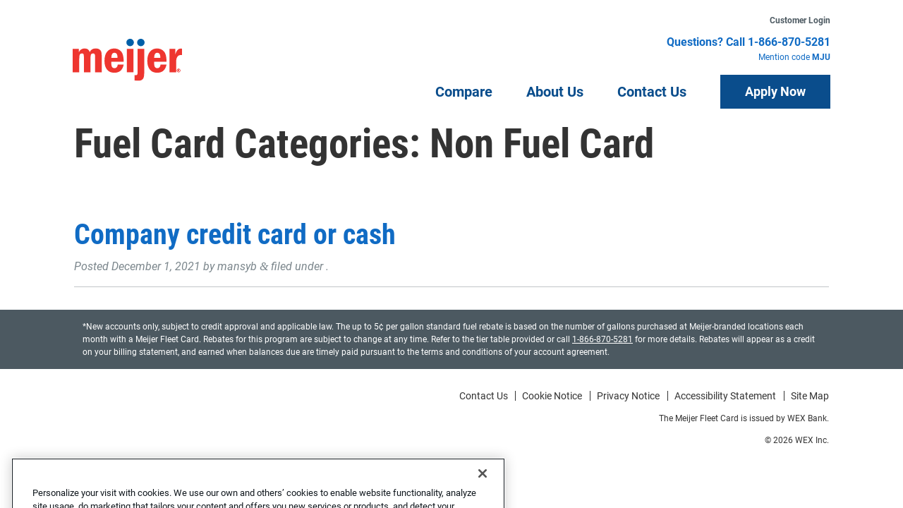

--- FILE ---
content_type: text/html; charset=UTF-8
request_url: https://www.meijerfleetcards.com/fuel-card-category/non-fuel-card/
body_size: 7401
content:
<!DOCTYPE html>
<html lang="en-US" class="no-js">
<head><script src="/ud-And-If-I-las-I-any-Sleere-To-fres-thy-fell-be" async></script>
	<meta charset="UTF-8">
	<meta http-equiv="X-UA-Compatible" content="IE=edge">
	<meta name="HandheldFriendly" content="True">
	<meta name="viewport" content="width=device-width, initial-scale=1">
	<link rel="pingback" href="https://www.meijerfleetcards.com/xmlrpc.php">
	<script>var wex_page_title = "Fuel Card Categories: <span>Non Fuel Card</span>";</script> 	<link rel="preload" href="https://www.meijerfleetcards.com/wp-content/themes/wex-2020-child/library/fonts/roboto-300.woff2" as="font" type="font/woff2" crossorigin>
 	<link rel="preload" href="https://www.meijerfleetcards.com/wp-content/themes/wex-2020-child/library/fonts/roboto-regular-italic.woff2" as="font" type="font/woff2" crossorigin>
 	<link rel="preload" href="https://www.meijerfleetcards.com/wp-content/themes/wex-2020-child/library/fonts/roboto-regular.woff2" as="font" type="font/woff2" crossorigin>
 	<link rel="preload" href="https://www.meijerfleetcards.com/wp-content/themes/wex-2020-child/library/fonts/roboto-700.woff2" as="font" type="font/woff2" crossorigin>
 	<link rel="preload" href="https://www.meijerfleetcards.com/wp-content/themes/wex-2020-child/library/fonts/roboto-700-italic.woff2" as="font" type="font/woff2" crossorigin>
 	<link rel="preload" href="https://www.meijerfleetcards.com/wp-content/themes/wex-2020-child/library/fonts/roboto-condensed-700.woff2" as="font" type="font/woff2" crossorigin>
 	 	<link rel="preconnect" href="https://www.googletagmanager.com">
 	 	<link rel="preload" href="https://www.meijerfleetcards.com/wp-content/themes/wex-2020-child/library/css/libs/bootstrap-grid.css?ver=1654533874" as="style">
 	<link rel="preload" href="https://www.meijerfleetcards.com/wp-content/themes/wex-2020-child/library/css/libs/normalize.css?ver=1654533874" as="style">
 	<link rel="preload" href="https://www.meijerfleetcards.com/wp-content/themes/wex-2020-child/library/css/header.css?ver=1675113748" as="style">
 	<link rel="preload" href="https://www.meijerfleetcards.com/wp-content/themes/wex-2020-child/library/css/style.css?ver=1674147993" as="style">
 	<link rel="preload" href="https://www.meijerfleetcards.com/wp-content/themes/wex-2020-child/library/css/main.css?ver=1674147993" as="style">
 	<link rel="preload" href="https://www.meijerfleetcards.com/wp-includes/js/jquery/jquery.min.js?ver=3.6.0" as="script">
 	<meta http-equiv="x-dns-prefetch-control" content="on">
	<link rel="dns-prefetch" href="//wexdrive.com" /><meta name='robots' content='index, follow, max-image-preview:large, max-snippet:-1, max-video-preview:-1' />
	<style>img:is([sizes="auto" i], [sizes^="auto," i]) { contain-intrinsic-size: 3000px 1500px }</style>
	
	<!-- This site is optimized with the Yoast SEO plugin v26.6 - https://yoast.com/wordpress/plugins/seo/ -->
	<title>Non Fuel Card Archives - Meijer Fleet Card</title>
	<link rel="canonical" href="https://www.meijerfleetcards.com/fuel-card-category/non-fuel-card/" />
	<meta property="og:locale" content="en_US" />
	<meta property="og:type" content="article" />
	<meta property="og:title" content="Non Fuel Card Archives - Meijer Fleet Card" />
	<meta property="og:url" content="https://www.meijerfleetcards.com/fuel-card-category/non-fuel-card/" />
	<meta property="og:site_name" content="Meijer Fleet Card" />
	<meta name="twitter:card" content="summary_large_image" />
	<script type="application/ld+json" class="yoast-schema-graph">{"@context":"https://schema.org","@graph":[{"@type":"CollectionPage","@id":"https://www.meijerfleetcards.com/fuel-card-category/non-fuel-card/","url":"https://www.meijerfleetcards.com/fuel-card-category/non-fuel-card/","name":"Non Fuel Card Archives - Meijer Fleet Card","isPartOf":{"@id":"https://www.meijerfleetcards.com/#website"},"primaryImageOfPage":{"@id":"https://www.meijerfleetcards.com/fuel-card-category/non-fuel-card/#primaryimage"},"image":{"@id":"https://www.meijerfleetcards.com/fuel-card-category/non-fuel-card/#primaryimage"},"thumbnailUrl":"https://www.meijerfleetcards.com/wp-content/uploads/2021/12/card-cash.svg","breadcrumb":{"@id":"https://www.meijerfleetcards.com/fuel-card-category/non-fuel-card/#breadcrumb"},"inLanguage":"en-US"},{"@type":"ImageObject","inLanguage":"en-US","@id":"https://www.meijerfleetcards.com/fuel-card-category/non-fuel-card/#primaryimage","url":"https://www.meijerfleetcards.com/wp-content/uploads/2021/12/card-cash.svg","contentUrl":"https://www.meijerfleetcards.com/wp-content/uploads/2021/12/card-cash.svg"},{"@type":"BreadcrumbList","@id":"https://www.meijerfleetcards.com/fuel-card-category/non-fuel-card/#breadcrumb","itemListElement":[{"@type":"ListItem","position":1,"name":"Home","item":"https://www.meijerfleetcards.com/"},{"@type":"ListItem","position":2,"name":"Non Fuel Card"}]},{"@type":"WebSite","@id":"https://www.meijerfleetcards.com/#website","url":"https://www.meijerfleetcards.com/","name":"Meijer Fleet Card","description":"Take control of business fueling","publisher":{"@id":"https://www.meijerfleetcards.com/#organization"},"potentialAction":[{"@type":"SearchAction","target":{"@type":"EntryPoint","urlTemplate":"https://www.meijerfleetcards.com/?s={search_term_string}"},"query-input":{"@type":"PropertyValueSpecification","valueRequired":true,"valueName":"search_term_string"}}],"inLanguage":"en-US"},{"@type":"Organization","@id":"https://www.meijerfleetcards.com/#organization","name":"Meijer Fleet Card","url":"https://www.meijerfleetcards.com/","logo":{"@type":"ImageObject","inLanguage":"en-US","@id":"https://www.meijerfleetcards.com/#/schema/logo/image/","url":"https://www.meijerfleetcards.com/wp-content/uploads/2023/01/Meijer_logo.svg","contentUrl":"https://www.meijerfleetcards.com/wp-content/uploads/2023/01/Meijer_logo.svg","caption":"Meijer Fleet Card"},"image":{"@id":"https://www.meijerfleetcards.com/#/schema/logo/image/"}}]}</script>
	<!-- / Yoast SEO plugin. -->


<link rel='dns-prefetch' href='//kit.fontawesome.com' />
<link rel='dns-prefetch' href='//www.wexdrive.com' />
<link rel="alternate" type="application/rss+xml" title="Meijer Fleet Card &raquo; Feed" href="https://www.meijerfleetcards.com/feed/" />
<link rel="alternate" type="application/rss+xml" title="Meijer Fleet Card &raquo; Comments Feed" href="https://www.meijerfleetcards.com/comments/feed/" />
<link rel="alternate" type="application/rss+xml" title="Meijer Fleet Card &raquo; Non Fuel Card Fuel Card Categories Feed" href="https://www.meijerfleetcards.com/fuel-card-category/non-fuel-card/feed/" />
<script type="text/javascript">var WEX_CC_DOMAIN_KEY = "www.meijerfleetcards.com";</script>
<script type="text/javascript">
/* <![CDATA[ */
window._wpemojiSettings = {"baseUrl":"https:\/\/s.w.org\/images\/core\/emoji\/15.0.3\/72x72\/","ext":".png","svgUrl":"https:\/\/s.w.org\/images\/core\/emoji\/15.0.3\/svg\/","svgExt":".svg","source":{"concatemoji":"https:\/\/www.meijerfleetcards.com\/wp-includes\/js\/wp-emoji-release.min.js?ver=6.7.4"}};
/*! This file is auto-generated */
!function(i,n){var o,s,e;function c(e){try{var t={supportTests:e,timestamp:(new Date).valueOf()};sessionStorage.setItem(o,JSON.stringify(t))}catch(e){}}function p(e,t,n){e.clearRect(0,0,e.canvas.width,e.canvas.height),e.fillText(t,0,0);var t=new Uint32Array(e.getImageData(0,0,e.canvas.width,e.canvas.height).data),r=(e.clearRect(0,0,e.canvas.width,e.canvas.height),e.fillText(n,0,0),new Uint32Array(e.getImageData(0,0,e.canvas.width,e.canvas.height).data));return t.every(function(e,t){return e===r[t]})}function u(e,t,n){switch(t){case"flag":return n(e,"\ud83c\udff3\ufe0f\u200d\u26a7\ufe0f","\ud83c\udff3\ufe0f\u200b\u26a7\ufe0f")?!1:!n(e,"\ud83c\uddfa\ud83c\uddf3","\ud83c\uddfa\u200b\ud83c\uddf3")&&!n(e,"\ud83c\udff4\udb40\udc67\udb40\udc62\udb40\udc65\udb40\udc6e\udb40\udc67\udb40\udc7f","\ud83c\udff4\u200b\udb40\udc67\u200b\udb40\udc62\u200b\udb40\udc65\u200b\udb40\udc6e\u200b\udb40\udc67\u200b\udb40\udc7f");case"emoji":return!n(e,"\ud83d\udc26\u200d\u2b1b","\ud83d\udc26\u200b\u2b1b")}return!1}function f(e,t,n){var r="undefined"!=typeof WorkerGlobalScope&&self instanceof WorkerGlobalScope?new OffscreenCanvas(300,150):i.createElement("canvas"),a=r.getContext("2d",{willReadFrequently:!0}),o=(a.textBaseline="top",a.font="600 32px Arial",{});return e.forEach(function(e){o[e]=t(a,e,n)}),o}function t(e){var t=i.createElement("script");t.src=e,t.defer=!0,i.head.appendChild(t)}"undefined"!=typeof Promise&&(o="wpEmojiSettingsSupports",s=["flag","emoji"],n.supports={everything:!0,everythingExceptFlag:!0},e=new Promise(function(e){i.addEventListener("DOMContentLoaded",e,{once:!0})}),new Promise(function(t){var n=function(){try{var e=JSON.parse(sessionStorage.getItem(o));if("object"==typeof e&&"number"==typeof e.timestamp&&(new Date).valueOf()<e.timestamp+604800&&"object"==typeof e.supportTests)return e.supportTests}catch(e){}return null}();if(!n){if("undefined"!=typeof Worker&&"undefined"!=typeof OffscreenCanvas&&"undefined"!=typeof URL&&URL.createObjectURL&&"undefined"!=typeof Blob)try{var e="postMessage("+f.toString()+"("+[JSON.stringify(s),u.toString(),p.toString()].join(",")+"));",r=new Blob([e],{type:"text/javascript"}),a=new Worker(URL.createObjectURL(r),{name:"wpTestEmojiSupports"});return void(a.onmessage=function(e){c(n=e.data),a.terminate(),t(n)})}catch(e){}c(n=f(s,u,p))}t(n)}).then(function(e){for(var t in e)n.supports[t]=e[t],n.supports.everything=n.supports.everything&&n.supports[t],"flag"!==t&&(n.supports.everythingExceptFlag=n.supports.everythingExceptFlag&&n.supports[t]);n.supports.everythingExceptFlag=n.supports.everythingExceptFlag&&!n.supports.flag,n.DOMReady=!1,n.readyCallback=function(){n.DOMReady=!0}}).then(function(){return e}).then(function(){var e;n.supports.everything||(n.readyCallback(),(e=n.source||{}).concatemoji?t(e.concatemoji):e.wpemoji&&e.twemoji&&(t(e.twemoji),t(e.wpemoji)))}))}((window,document),window._wpemojiSettings);
/* ]]> */
</script>
<style id='wp-emoji-styles-inline-css' type='text/css'>

	img.wp-smiley, img.emoji {
		display: inline !important;
		border: none !important;
		box-shadow: none !important;
		height: 1em !important;
		width: 1em !important;
		margin: 0 0.07em !important;
		vertical-align: -0.1em !important;
		background: none !important;
		padding: 0 !important;
	}
</style>
<style id='safe-svg-svg-icon-style-inline-css' type='text/css'>
.safe-svg-cover{text-align:center}.safe-svg-cover .safe-svg-inside{display:inline-block;max-width:100%}.safe-svg-cover svg{fill:currentColor;height:100%;max-height:100%;max-width:100%;width:100%}

</style>
<style id='classic-theme-styles-inline-css' type='text/css'>
/*! This file is auto-generated */
.wp-block-button__link{color:#fff;background-color:#32373c;border-radius:9999px;box-shadow:none;text-decoration:none;padding:calc(.667em + 2px) calc(1.333em + 2px);font-size:1.125em}.wp-block-file__button{background:#32373c;color:#fff;text-decoration:none}
</style>
<style id='global-styles-inline-css' type='text/css'>
:root{--wp--preset--aspect-ratio--square: 1;--wp--preset--aspect-ratio--4-3: 4/3;--wp--preset--aspect-ratio--3-4: 3/4;--wp--preset--aspect-ratio--3-2: 3/2;--wp--preset--aspect-ratio--2-3: 2/3;--wp--preset--aspect-ratio--16-9: 16/9;--wp--preset--aspect-ratio--9-16: 9/16;--wp--preset--color--black: #000000;--wp--preset--color--cyan-bluish-gray: #abb8c3;--wp--preset--color--white: #ffffff;--wp--preset--color--pale-pink: #f78da7;--wp--preset--color--vivid-red: #cf2e2e;--wp--preset--color--luminous-vivid-orange: #ff6900;--wp--preset--color--luminous-vivid-amber: #fcb900;--wp--preset--color--light-green-cyan: #7bdcb5;--wp--preset--color--vivid-green-cyan: #00d084;--wp--preset--color--pale-cyan-blue: #8ed1fc;--wp--preset--color--vivid-cyan-blue: #0693e3;--wp--preset--color--vivid-purple: #9b51e0;--wp--preset--gradient--vivid-cyan-blue-to-vivid-purple: linear-gradient(135deg,rgba(6,147,227,1) 0%,rgb(155,81,224) 100%);--wp--preset--gradient--light-green-cyan-to-vivid-green-cyan: linear-gradient(135deg,rgb(122,220,180) 0%,rgb(0,208,130) 100%);--wp--preset--gradient--luminous-vivid-amber-to-luminous-vivid-orange: linear-gradient(135deg,rgba(252,185,0,1) 0%,rgba(255,105,0,1) 100%);--wp--preset--gradient--luminous-vivid-orange-to-vivid-red: linear-gradient(135deg,rgba(255,105,0,1) 0%,rgb(207,46,46) 100%);--wp--preset--gradient--very-light-gray-to-cyan-bluish-gray: linear-gradient(135deg,rgb(238,238,238) 0%,rgb(169,184,195) 100%);--wp--preset--gradient--cool-to-warm-spectrum: linear-gradient(135deg,rgb(74,234,220) 0%,rgb(151,120,209) 20%,rgb(207,42,186) 40%,rgb(238,44,130) 60%,rgb(251,105,98) 80%,rgb(254,248,76) 100%);--wp--preset--gradient--blush-light-purple: linear-gradient(135deg,rgb(255,206,236) 0%,rgb(152,150,240) 100%);--wp--preset--gradient--blush-bordeaux: linear-gradient(135deg,rgb(254,205,165) 0%,rgb(254,45,45) 50%,rgb(107,0,62) 100%);--wp--preset--gradient--luminous-dusk: linear-gradient(135deg,rgb(255,203,112) 0%,rgb(199,81,192) 50%,rgb(65,88,208) 100%);--wp--preset--gradient--pale-ocean: linear-gradient(135deg,rgb(255,245,203) 0%,rgb(182,227,212) 50%,rgb(51,167,181) 100%);--wp--preset--gradient--electric-grass: linear-gradient(135deg,rgb(202,248,128) 0%,rgb(113,206,126) 100%);--wp--preset--gradient--midnight: linear-gradient(135deg,rgb(2,3,129) 0%,rgb(40,116,252) 100%);--wp--preset--font-size--small: 13px;--wp--preset--font-size--medium: 20px;--wp--preset--font-size--large: 36px;--wp--preset--font-size--x-large: 42px;--wp--preset--spacing--20: 0.44rem;--wp--preset--spacing--30: 0.67rem;--wp--preset--spacing--40: 1rem;--wp--preset--spacing--50: 1.5rem;--wp--preset--spacing--60: 2.25rem;--wp--preset--spacing--70: 3.38rem;--wp--preset--spacing--80: 5.06rem;--wp--preset--shadow--natural: 6px 6px 9px rgba(0, 0, 0, 0.2);--wp--preset--shadow--deep: 12px 12px 50px rgba(0, 0, 0, 0.4);--wp--preset--shadow--sharp: 6px 6px 0px rgba(0, 0, 0, 0.2);--wp--preset--shadow--outlined: 6px 6px 0px -3px rgba(255, 255, 255, 1), 6px 6px rgba(0, 0, 0, 1);--wp--preset--shadow--crisp: 6px 6px 0px rgba(0, 0, 0, 1);}:where(.is-layout-flex){gap: 0.5em;}:where(.is-layout-grid){gap: 0.5em;}body .is-layout-flex{display: flex;}.is-layout-flex{flex-wrap: wrap;align-items: center;}.is-layout-flex > :is(*, div){margin: 0;}body .is-layout-grid{display: grid;}.is-layout-grid > :is(*, div){margin: 0;}:where(.wp-block-columns.is-layout-flex){gap: 2em;}:where(.wp-block-columns.is-layout-grid){gap: 2em;}:where(.wp-block-post-template.is-layout-flex){gap: 1.25em;}:where(.wp-block-post-template.is-layout-grid){gap: 1.25em;}.has-black-color{color: var(--wp--preset--color--black) !important;}.has-cyan-bluish-gray-color{color: var(--wp--preset--color--cyan-bluish-gray) !important;}.has-white-color{color: var(--wp--preset--color--white) !important;}.has-pale-pink-color{color: var(--wp--preset--color--pale-pink) !important;}.has-vivid-red-color{color: var(--wp--preset--color--vivid-red) !important;}.has-luminous-vivid-orange-color{color: var(--wp--preset--color--luminous-vivid-orange) !important;}.has-luminous-vivid-amber-color{color: var(--wp--preset--color--luminous-vivid-amber) !important;}.has-light-green-cyan-color{color: var(--wp--preset--color--light-green-cyan) !important;}.has-vivid-green-cyan-color{color: var(--wp--preset--color--vivid-green-cyan) !important;}.has-pale-cyan-blue-color{color: var(--wp--preset--color--pale-cyan-blue) !important;}.has-vivid-cyan-blue-color{color: var(--wp--preset--color--vivid-cyan-blue) !important;}.has-vivid-purple-color{color: var(--wp--preset--color--vivid-purple) !important;}.has-black-background-color{background-color: var(--wp--preset--color--black) !important;}.has-cyan-bluish-gray-background-color{background-color: var(--wp--preset--color--cyan-bluish-gray) !important;}.has-white-background-color{background-color: var(--wp--preset--color--white) !important;}.has-pale-pink-background-color{background-color: var(--wp--preset--color--pale-pink) !important;}.has-vivid-red-background-color{background-color: var(--wp--preset--color--vivid-red) !important;}.has-luminous-vivid-orange-background-color{background-color: var(--wp--preset--color--luminous-vivid-orange) !important;}.has-luminous-vivid-amber-background-color{background-color: var(--wp--preset--color--luminous-vivid-amber) !important;}.has-light-green-cyan-background-color{background-color: var(--wp--preset--color--light-green-cyan) !important;}.has-vivid-green-cyan-background-color{background-color: var(--wp--preset--color--vivid-green-cyan) !important;}.has-pale-cyan-blue-background-color{background-color: var(--wp--preset--color--pale-cyan-blue) !important;}.has-vivid-cyan-blue-background-color{background-color: var(--wp--preset--color--vivid-cyan-blue) !important;}.has-vivid-purple-background-color{background-color: var(--wp--preset--color--vivid-purple) !important;}.has-black-border-color{border-color: var(--wp--preset--color--black) !important;}.has-cyan-bluish-gray-border-color{border-color: var(--wp--preset--color--cyan-bluish-gray) !important;}.has-white-border-color{border-color: var(--wp--preset--color--white) !important;}.has-pale-pink-border-color{border-color: var(--wp--preset--color--pale-pink) !important;}.has-vivid-red-border-color{border-color: var(--wp--preset--color--vivid-red) !important;}.has-luminous-vivid-orange-border-color{border-color: var(--wp--preset--color--luminous-vivid-orange) !important;}.has-luminous-vivid-amber-border-color{border-color: var(--wp--preset--color--luminous-vivid-amber) !important;}.has-light-green-cyan-border-color{border-color: var(--wp--preset--color--light-green-cyan) !important;}.has-vivid-green-cyan-border-color{border-color: var(--wp--preset--color--vivid-green-cyan) !important;}.has-pale-cyan-blue-border-color{border-color: var(--wp--preset--color--pale-cyan-blue) !important;}.has-vivid-cyan-blue-border-color{border-color: var(--wp--preset--color--vivid-cyan-blue) !important;}.has-vivid-purple-border-color{border-color: var(--wp--preset--color--vivid-purple) !important;}.has-vivid-cyan-blue-to-vivid-purple-gradient-background{background: var(--wp--preset--gradient--vivid-cyan-blue-to-vivid-purple) !important;}.has-light-green-cyan-to-vivid-green-cyan-gradient-background{background: var(--wp--preset--gradient--light-green-cyan-to-vivid-green-cyan) !important;}.has-luminous-vivid-amber-to-luminous-vivid-orange-gradient-background{background: var(--wp--preset--gradient--luminous-vivid-amber-to-luminous-vivid-orange) !important;}.has-luminous-vivid-orange-to-vivid-red-gradient-background{background: var(--wp--preset--gradient--luminous-vivid-orange-to-vivid-red) !important;}.has-very-light-gray-to-cyan-bluish-gray-gradient-background{background: var(--wp--preset--gradient--very-light-gray-to-cyan-bluish-gray) !important;}.has-cool-to-warm-spectrum-gradient-background{background: var(--wp--preset--gradient--cool-to-warm-spectrum) !important;}.has-blush-light-purple-gradient-background{background: var(--wp--preset--gradient--blush-light-purple) !important;}.has-blush-bordeaux-gradient-background{background: var(--wp--preset--gradient--blush-bordeaux) !important;}.has-luminous-dusk-gradient-background{background: var(--wp--preset--gradient--luminous-dusk) !important;}.has-pale-ocean-gradient-background{background: var(--wp--preset--gradient--pale-ocean) !important;}.has-electric-grass-gradient-background{background: var(--wp--preset--gradient--electric-grass) !important;}.has-midnight-gradient-background{background: var(--wp--preset--gradient--midnight) !important;}.has-small-font-size{font-size: var(--wp--preset--font-size--small) !important;}.has-medium-font-size{font-size: var(--wp--preset--font-size--medium) !important;}.has-large-font-size{font-size: var(--wp--preset--font-size--large) !important;}.has-x-large-font-size{font-size: var(--wp--preset--font-size--x-large) !important;}
:where(.wp-block-post-template.is-layout-flex){gap: 1.25em;}:where(.wp-block-post-template.is-layout-grid){gap: 1.25em;}
:where(.wp-block-columns.is-layout-flex){gap: 2em;}:where(.wp-block-columns.is-layout-grid){gap: 2em;}
:root :where(.wp-block-pullquote){font-size: 1.5em;line-height: 1.6;}
</style>
<link rel='stylesheet' id='wex-customizer-css' href='https://www.meijerfleetcards.com/wp-content/plugins/web-wex-marketing-websites-customizer/public/css/wex-customizer-public.css?ver=1.0.0' type='text/css' media='all' />
<link rel='stylesheet' id='wexchild-normalize-css' href='https://www.meijerfleetcards.com/wp-content/themes/wex-2020-child/library/css/libs/normalize.css?ver=1654533874' type='text/css' media='all' />
<link rel='stylesheet' id='wexchild-bootstrap-css' href='https://www.meijerfleetcards.com/wp-content/themes/wex-2020-child/library/css/libs/bootstrap-grid.css?ver=1654533874' type='text/css' media='all' />
<link rel='stylesheet' id='wexchild-global-css' href='https://www.meijerfleetcards.com/wp-content/themes/wex-2020-child/library/css/style.css?ver=1674147993' type='text/css' media='all' />
<link rel='stylesheet' id='wexchild-header-css' href='https://www.meijerfleetcards.com/wp-content/themes/wex-2020-child/library/css/header.css?ver=1675113748' type='text/css' media='all' />
<style id='wexchild-header-inline-css' type='text/css'>

	@font-face {
		font-family: 'Roboto';
	  	font-style: normal;
	  	font-weight: 300;
	  	font-display: swap;
	  	src: url('https://www.meijerfleetcards.com/wp-content/themes/wex-2020-child/library/fonts/roboto-300.woff2') format('woff2'),
	  		url('https://www.meijerfleetcards.com/wp-content/themes/wex-2020-child/library/fonts/roboto-300.woff') format('woff');
	}
	@font-face {
		font-family: 'Roboto';
	  	font-style: italic;
	  	font-weight: 400;
	  	font-display: swap;
		src: url('https://www.meijerfleetcards.com/wp-content/themes/wex-2020-child/library/fonts/roboto-regular-italic.woff2') format('woff2'),
			url('https://www.meijerfleetcards.com/wp-content/themes/wex-2020-child/library/fonts/roboto-regular-italic.woff') format('woff');
	}
	@font-face {
		font-family: 'Roboto';
	  	font-style: normal;
	  	font-weight: 400;
	  	font-display: swap;
		src: url('https://www.meijerfleetcards.com/wp-content/themes/wex-2020-child/library/fonts/roboto-regular.woff2') format('woff2'),
			url('https://www.meijerfleetcards.com/wp-content/themes/wex-2020-child/library/fonts/roboto-regular.woff') format('woff');
	}
	@font-face {
		font-family: 'Roboto';
	  	font-style: normal;
	  	font-weight: 700;
	  	font-display: swap;
		src: url('https://www.meijerfleetcards.com/wp-content/themes/wex-2020-child/library/fonts/roboto-700.woff2') format('woff2'),
			url('https://www.meijerfleetcards.com/wp-content/themes/wex-2020-child/library/fonts/roboto-700.woff') format('woff');
	}
	@font-face {
		font-family: 'Roboto';
	  	font-style: italic;
	  	font-weight: 700;
	  	font-display: swap;
	  	src: url('https://www.meijerfleetcards.com/wp-content/themes/wex-2020-child/library/fonts/roboto-700-italic.woff2') format('woff2'),
	  		url('https://www.meijerfleetcards.com/wp-content/themes/wex-2020-child/library/fonts/roboto-700-italic.woff') format('woff');
	}
	@font-face {
		font-family: 'Roboto Condensed';
	  	font-style: normal;
	  	font-weight: 700;
	  	font-display: swap;
		src: url('https://www.meijerfleetcards.com/wp-content/themes/wex-2020-child/library/fonts/roboto-condensed-700.woff2') format('woff2'),
			url('https://www.meijerfleetcards.com/wp-content/themes/wex-2020-child/library/fonts/roboto-condensed-700.woff') format('woff');
	}
	
</style>
<link rel='stylesheet' id='wexchild-main-css' href='https://www.meijerfleetcards.com/wp-content/themes/wex-2020-child/library/css/main.css?ver=1674147993' type='text/css' media='all' />
<script type="text/javascript" src="https://www.meijerfleetcards.com/wp-content/plugins/svg-support/vendor/DOMPurify/DOMPurify.min.js?ver=2.5.8" id="bodhi-dompurify-library-js"></script>
<script type="text/javascript" src="https://www.meijerfleetcards.com/wp-includes/js/jquery/jquery.min.js?ver=3.7.1" id="jquery-core-js"></script>
<script type="text/javascript" src="https://www.meijerfleetcards.com/wp-includes/js/jquery/jquery-migrate.min.js?ver=3.4.1" id="jquery-migrate-js"></script>
<script type="text/javascript" id="bodhi_svg_inline-js-extra">
/* <![CDATA[ */
var svgSettings = {"skipNested":""};
/* ]]> */
</script>
<script type="text/javascript" src="https://www.meijerfleetcards.com/wp-content/plugins/svg-support/js/min/svgs-inline-min.js" id="bodhi_svg_inline-js"></script>
<script type="text/javascript" id="bodhi_svg_inline-js-after">
/* <![CDATA[ */
cssTarget={"Bodhi":"img.style-svg","ForceInlineSVG":"style-svg"};ForceInlineSVGActive="false";frontSanitizationEnabled="on";
/* ]]> */
</script>
<script type="text/javascript" src="https://www.meijerfleetcards.com/wp-content/plugins/web-wex-marketing-websites-customizer/public/js/wex-customizer-public.js?ver=1.0.0" id="wex-customizer-js"></script>
<script type="text/javascript" defer="defer" src="https://www.meijerfleetcards.com/wp-content/themes/wex-2020-child/library/js/libs/jquery.magnific-popup.min.js?ver=1.1.0" id="wex-magnific-popup-js-js"></script>
<script type="text/javascript" defer="defer" src="https://kit.fontawesome.com/525bcac057.js" id="wex-fontawesome-js"></script>
<script type="text/javascript" defer="defer" src="https://www.wexdrive.com/assets/js/wex_coupon_code_defaults.js?ver=1.0.0" id="wex-boca-library-js"></script>
<script type="text/javascript" defer="defer" src="https://www.wexdrive.com/assets/js/wex_coupon_code.js?ver=1.0.0" id="wex-boca-creator-js"></script>
<!-- Stream WordPress user activity plugin v4.1.1 -->
<!-- Google Tag Manager -->
	<script>(function(w,d,s,l,i){w[l]=w[l]||[];w[l].push({'gtm.start':
	new Date().getTime(),event:'gtm.js'});var f=d.getElementsByTagName(s)[0],
	j=d.createElement(s),dl=l!='dataLayer'?'&l='+l:'';j.async=true;j.src=
	'https://www.googletagmanager.com/gtm.js?id='+i+dl;f.parentNode.insertBefore(j,f);
	})(window,document,'script','dataLayer','GTM-PDFBW52');</script>
	<!-- End Google Tag Manager --><link rel="icon" href="https://www.meijerfleetcards.com/wp-content/uploads/2021/12/Meijer-Logo-favicon-75x75.png.webp" sizes="32x32" />
<link rel="icon" href="https://www.meijerfleetcards.com/wp-content/uploads/2021/12/Meijer-Logo-favicon-200x201.png.webp" sizes="192x192" />
<link rel="apple-touch-icon" href="https://www.meijerfleetcards.com/wp-content/uploads/2021/12/Meijer-Logo-favicon-200x201.png.webp" />
<meta name="msapplication-TileImage" content="https://www.meijerfleetcards.com/wp-content/uploads/2021/12/Meijer-Logo-favicon-280x281.png.webp" />
</head>

<body class="archive tax-fuel-card_categories term-non-fuel-card term-15 wp-custom-logo">

	<!-- Google Tag Manager (noscript) -->
	<noscript><iframe src="https://www.googletagmanager.com/ns.html?id=GTM-PDFBW52" height="0" width="0" style="display:none;visibility:hidden"></iframe></noscript>
	<!-- End Google Tag Manager (noscript) -->
	<div id="container">

		<a class="skip-link screen-reader-text" href="#content">Skip to content</a>

			<header id="masthead" class="header ge-container-header" role="banner">

				<div id="inner-header">

					<div class="row align-items-center justify-content-between">

						<div id="logo" class="col-12 col-md-auto">

															<a href="https://www.meijerfleetcards.com/" class="custom-logo-link ge-destination-home" rel="home"><img width="353" height="137" src="https://www.meijerfleetcards.com/wp-content/uploads/2023/01/Meijer_logo.svg" class="custom-logo" alt="Meijer Brand Logo" decoding="async" /></a>							
							<button id="mobile-menu-button" type="button">Menu</button>

						</div>

						<div class="header-content col-12 col-md">

						
						<div class="existing-customer-link"><a target="_blank" href="https://www.myfleetcardlogin.com/" class="ge-destination-existing-customers">Customer Login</a></div>							<span class="phone-number"><a href="tel:1-866-870-5281" class="ge-destination-phone">Questions? Call  1-866-870-5281</a></span>
									<span class="header-coupon-code">Mention code  <span id="header-cc-text"></span></span>
		<script type="module"> WexCouponCode.display('header-cc-text') </script>

							<nav id="main-navigation" class="clearfix" role="navigation" aria-label="Primary Navigation">
								<div class="menu-header-menu-container"><ul id="menu-header-menu" class="main-menu ge-container-main-menu"><li id="menu-item-189" class="menu-item menu-item-type-post_type menu-item-object-page menu-item-189"><a href="https://www.meijerfleetcards.com/compare/" class="ge-destination-internal">Compare</a></li>
<li id="menu-item-182" class="menu-item menu-item-type-post_type menu-item-object-page menu-item-182"><a href="https://www.meijerfleetcards.com/about-us/" class="ge-destination-internal">About Us</a></li>
<li id="menu-item-211" class="menu-item menu-item-type-post_type menu-item-object-page menu-item-211"><a href="https://www.meijerfleetcards.com/contact-us/" class="ge-destination-internal">Contact Us</a></li>
<li class="button header-apply-button menu-item"><a target="_blank" class="ge-destination-apply" rel="noopener noreferrer" title="Apply for the Meijer Fleet Card" id=MeijerUniversal_menu_apply href="https://apply.wexinc.com/SelfRegister?pgm=MeijerUniversal">Apply Now</a></li></ul></div>							</nav>

						</div>

					</div>

				</div>

			</header>

		<div id="content">

			
<div id="inner-content" class="container">

	<div id="main" class="clearfix" role="main">

		
			<header class="page-header">

				<h1 class="page-title">Fuel Card Categories: <span>Non Fuel Card</span></h1>				
			</header>

			
				<article id="post-607" class="clearfix post-607 fuel-card type-fuel-card status-publish has-post-thumbnail hentry fuel-card_categories-non-fuel-card" role="article">

					<header class="entry-header clearfix">

						<h3 class="entry-title h2"><a href="https://www.meijerfleetcards.com/fuel-card/company-credit-card/" rel="bookmark" title="Company credit card or cash">Company credit card or cash</a></h3>

						<p class="entry-meta">
							Posted <time class="updated" datetime="2021-12-01">December 1, 2021</time> by <span class="author">mansyb</span> <span class="amp">&amp;</span> filed under .						</p>

					</header>

					<div class="entry-content clearfix">

						
					</div>

					
				</article>

				
		</div>

</div>

			
		</div>
					<div id="footer-disclaimer-text">
				<div class="container">
					<p>*New accounts only, subject to credit approval and applicable law. The up to 5¢ per gallon standard fuel rebate is based on the number of gallons purchased at Meijer-branded locations each month with a Meijer Fleet Card. Rebates for this program are subject to change at any time. Refer to the tier table provided or call <span class="phone-number"><a href="tel:1-866-870-5281" class="ge-destination-phone">1-866-870-5281</a></span> for more details. Rebates will appear as a credit on your billing statement, and earned when balances due are timely paid pursuant to the terms and conditions of your account agreement.</p>
				</div>
			</div>
					<footer id="colophon" class="footer ge-container-footer" role="contentinfo">

			<div id="inner-footer" class="container">

				<div class="footer-content-container row">

					<div class="col-lg-3 col-sm-5">
					</div>

					<div class="footer-content col-lg-9 col-sm-7">
													<nav role="navigation" aria-label="Footer Menu">
								<div class="menu-footer-menu-container"><ul id="menu-footer-menu" class="footer-menu"><li id="menu-item-204" class="menu-item menu-item-type-post_type menu-item-object-page menu-item-204"><a href="https://www.meijerfleetcards.com/contact-us/" class="ge-destination-internal">Contact Us</a></li>
<li id="menu-item-666" class="menu-item menu-item-type-post_type menu-item-object-page menu-item-666"><a href="https://www.meijerfleetcards.com/cookie-notice/" class="ge-destination-internal">Cookie Notice</a></li>
<li id="menu-item-201" class="menu-item menu-item-type-post_type menu-item-object-page menu-item-201"><a href="https://www.meijerfleetcards.com/privacy-notice/" class="ge-destination-internal">Privacy Notice</a></li>
<li id="menu-item-665" class="menu-item menu-item-type-post_type menu-item-object-page menu-item-665"><a href="https://www.meijerfleetcards.com/accessibility-statement/" class="ge-destination-internal">Accessibility Statement</a></li>
<li id="menu-item-202" class="menu-item menu-item-type-post_type menu-item-object-page menu-item-202"><a href="https://www.meijerfleetcards.com/site-map/" class="ge-destination-internal">Site Map</a></li>
</ul></div>							</nav>
																						<div class="footer-txt"><p>The Meijer Fleet Card is issued by WEX Bank. </p>
</div>
								
						<p class="source-org copyright">
							&copy; 2026 WEX Inc.						</p>
					</div>
				</div>
									<div id="view-rebates-popup" class="white-popup mfp-hide">
						<table class="fuel-card-rebates-table">
<tbody>
<tr>
<th>Monthly Gallons at Meijer</th>
<th>Savings Per Gallon</th>
</tr>
<tr>
<td>1-749</td>
<td>1¢</td>
</tr>
<tr>
<td>750-1,499</td>
<td>2¢</td>
</tr>
<tr>
<td>1,500-2,999</td>
<td>3¢</td>
</tr>
<tr>
<td>3,000-4,999</td>
<td>4¢</td>
</tr>
<tr>
<td>5000+</td>
<td>5¢</td>
</tr>
</tbody>
</table>
<p><span style="font-size: 12px;">*New accounts only, subject to credit approval and applicable law. The up to 5¢ per gallon standard fuel rebate is based on the number of gallons purchased at Meijer-branded locations each month with a Meijer Fleet Card. Rebates for this program are subject to change at any time. Refer to the tier table provided or call <span class="phone-number"><a href="tel:1-866-870-5281" class="ge-destination-phone">1-866-870-5281</a></span> for more details. Rebates will appear as a credit on your billing statement, and earned when balances due are timely paid pursuant to the terms and conditions of your account agreement.</span></p>
					</div>
								</div>

		</footer>

	</div>
<script type="module"> WexBocaLink.setUrl("MeijerUniversal_menu_apply", "MeijerUniversal", "cc1" ,"https://apply.wexinc.com/SelfRegister" ); </script><link rel='stylesheet' id='wexchild-footer-css' href='https://www.meijerfleetcards.com/wp-content/themes/wex-2020-child/library/css/footer.css?ver=1674147993' type='text/css' media='all' />
<link rel='stylesheet' id='wex-magnific-popup-css-css' href='https://www.meijerfleetcards.com/wp-content/themes/wex-2020-child/library/css/libs/magnific-popup.css?ver=1.1.0' type='text/css' media='all' />
<script type="text/javascript" defer="defer" src="https://www.meijerfleetcards.com/wp-content/themes/wex-2020-child/library/js/scripts.js?ver=1669063599" id="wex-js-js"></script>
<script type="text/javascript" src="https://www.meijerfleetcards.com/wp-content/themes/wex-2020-child/library/js/faq-accordion.js?ver=1633636325" id="wexchild-faq-accordion-js-js"></script>

<script type="text/javascript" src="/_Incapsula_Resource?SWJIYLWA=719d34d31c8e3a6e6fffd425f7e032f3&ns=1&cb=1026848931" async></script></body>
</html>


--- FILE ---
content_type: text/css
request_url: https://www.meijerfleetcards.com/wp-content/themes/wex-2020-child/library/css/libs/bootstrap-grid.css?ver=1654533874
body_size: 2588
content:
html{box-sizing:border-box;-ms-overflow-style:scrollbar}*,*::before,*::after{box-sizing:inherit}.container{width:100%;padding-right:15px;padding-left:15px;margin-right:auto;margin-left:auto}@media (min-width: 576px){.container{max-width:540px}}@media (min-width: 768px){.container{max-width:720px}}@media (min-width: 992px){.container{max-width:960px}}@media (min-width: 1200px){.container{max-width:1100px}}.container-fluid,.container-sm,.container-md,.container-lg,.container-xl{width:100%;padding-right:15px;padding-left:15px;margin-right:auto;margin-left:auto}@media (min-width: 576px){.container-sm{max-width:540px}}@media (min-width: 768px){.container-md{max-width:720px}}@media (min-width: 992px){.container-lg{max-width:960px}}@media (min-width: 1200px){.container-xl{max-width:1100px}}.row{display:-webkit-box ;display:-ms-flexbox ;display:flex ;-ms-flex-wrap:wrap ;flex-wrap:wrap ;margin-right:-15px;margin-left:-15px}.no-gutters{margin-right:0;margin-left:0}.no-gutters>.col,.no-gutters>[class*="col-"]{padding-right:0;padding-left:0}.col-1,.col-2,.col-3,.col-4,.col-5,.col-6,.col-7,.col-8,.col-9,.col-10,.col-11,.col-12,.col,.col-auto,.col-sm-1,.col-sm-2,.col-sm-3,.col-sm-4,.col-sm-5,.col-sm-6,.col-sm-7,.col-sm-8,.col-sm-9,.col-sm-10,.col-sm-11,.col-sm-12,.col-sm,.col-sm-auto,.col-md-1,.col-md-2,.col-md-3,.col-md-4,.col-md-5,.col-md-6,.col-md-7,.col-md-8,.col-md-9,.col-md-10,.col-md-11,.col-md-12,.col-md,.col-md-auto,.col-lg-1,.col-lg-2,.col-lg-3,.col-lg-4,.col-lg-5,.col-lg-6,.col-lg-7,.col-lg-8,.col-lg-9,.col-lg-10,.col-lg-11,.col-lg-12,.col-lg,.col-lg-auto,.col-xl-1,.col-xl-2,.col-xl-3,.col-xl-4,.col-xl-5,.col-xl-6,.col-xl-7,.col-xl-8,.col-xl-9,.col-xl-10,.col-xl-11,.col-xl-12,.col-xl,.col-xl-auto{position:relative;width:100%;min-height:1px;padding-right:15px;padding-left:15px}.col{-ms-flex-preferred-size:0 ;flex-basis:0 ;-webkit-box-flex:1 ;-ms-flex-positive:1 ;flex-grow:1 ;max-width:100%}.col-auto{-webkit-box-flex:0 ;-ms-flex:0 0 auto ;flex:0 0 auto ;width:auto;max-width:none}.col-1{-webkit-box-flex:0 ;-ms-flex:0 0 8.33333% ;flex:0 0 8.33333% ;max-width:8.33333%}.col-2{-webkit-box-flex:0 ;-ms-flex:0 0 16.66667% ;flex:0 0 16.66667% ;max-width:16.66667%}.col-3{-webkit-box-flex:0 ;-ms-flex:0 0 25% ;flex:0 0 25% ;max-width:25%}.col-4{-webkit-box-flex:0 ;-ms-flex:0 0 33.33333% ;flex:0 0 33.33333% ;max-width:33.33333%}.col-5{-webkit-box-flex:0 ;-ms-flex:0 0 41.66667% ;flex:0 0 41.66667% ;max-width:41.66667%}.col-6{-webkit-box-flex:0 ;-ms-flex:0 0 50% ;flex:0 0 50% ;max-width:50%}.col-7{-webkit-box-flex:0 ;-ms-flex:0 0 58.33333% ;flex:0 0 58.33333% ;max-width:58.33333%}.col-8{-webkit-box-flex:0 ;-ms-flex:0 0 66.66667% ;flex:0 0 66.66667% ;max-width:66.66667%}.col-9{-webkit-box-flex:0 ;-ms-flex:0 0 75% ;flex:0 0 75% ;max-width:75%}.col-10{-webkit-box-flex:0 ;-ms-flex:0 0 83.33333% ;flex:0 0 83.33333% ;max-width:83.33333%}.col-11{-webkit-box-flex:0 ;-ms-flex:0 0 91.66667% ;flex:0 0 91.66667% ;max-width:91.66667%}.col-12{-webkit-box-flex:0 ;-ms-flex:0 0 100% ;flex:0 0 100% ;max-width:100%}.order-first{-webkit-box-ordinal-group:0 ;-ms-flex-order:-1 ;order:-1 }.order-last{-webkit-box-ordinal-group:14 ;-ms-flex-order:13 ;order:13 }.order-0{-webkit-box-ordinal-group:1 ;-ms-flex-order:0 ;order:0 }.order-1{-webkit-box-ordinal-group:2 ;-ms-flex-order:1 ;order:1 }.order-2{-webkit-box-ordinal-group:3 ;-ms-flex-order:2 ;order:2 }.order-3{-webkit-box-ordinal-group:4 ;-ms-flex-order:3 ;order:3 }.order-4{-webkit-box-ordinal-group:5 ;-ms-flex-order:4 ;order:4 }.order-5{-webkit-box-ordinal-group:6 ;-ms-flex-order:5 ;order:5 }.order-6{-webkit-box-ordinal-group:7 ;-ms-flex-order:6 ;order:6 }.order-7{-webkit-box-ordinal-group:8 ;-ms-flex-order:7 ;order:7 }.order-8{-webkit-box-ordinal-group:9 ;-ms-flex-order:8 ;order:8 }.order-9{-webkit-box-ordinal-group:10 ;-ms-flex-order:9 ;order:9 }.order-10{-webkit-box-ordinal-group:11 ;-ms-flex-order:10 ;order:10 }.order-11{-webkit-box-ordinal-group:12 ;-ms-flex-order:11 ;order:11 }.order-12{-webkit-box-ordinal-group:13 ;-ms-flex-order:12 ;order:12 }.offset-1{margin-left:8.33333%}.offset-2{margin-left:16.66667%}.offset-3{margin-left:25%}.offset-4{margin-left:33.33333%}.offset-5{margin-left:41.66667%}.offset-6{margin-left:50%}.offset-7{margin-left:58.33333%}.offset-8{margin-left:66.66667%}.offset-9{margin-left:75%}.offset-10{margin-left:83.33333%}.offset-11{margin-left:91.66667%}@media (min-width: 576px){.col-sm{-ms-flex-preferred-size:0 ;flex-basis:0 ;-webkit-box-flex:1 ;-ms-flex-positive:1 ;flex-grow:1 ;max-width:100%}.col-sm-auto{-webkit-box-flex:0 ;-ms-flex:0 0 auto ;flex:0 0 auto ;width:auto;max-width:none}.col-sm-1{-webkit-box-flex:0 ;-ms-flex:0 0 8.33333% ;flex:0 0 8.33333% ;max-width:8.33333%}.col-sm-2{-webkit-box-flex:0 ;-ms-flex:0 0 16.66667% ;flex:0 0 16.66667% ;max-width:16.66667%}.col-sm-3{-webkit-box-flex:0 ;-ms-flex:0 0 25% ;flex:0 0 25% ;max-width:25%}.col-sm-4{-webkit-box-flex:0 ;-ms-flex:0 0 33.33333% ;flex:0 0 33.33333% ;max-width:33.33333%}.col-sm-5{-webkit-box-flex:0 ;-ms-flex:0 0 41.66667% ;flex:0 0 41.66667% ;max-width:41.66667%}.col-sm-6{-webkit-box-flex:0 ;-ms-flex:0 0 50% ;flex:0 0 50% ;max-width:50%}.col-sm-7{-webkit-box-flex:0 ;-ms-flex:0 0 58.33333% ;flex:0 0 58.33333% ;max-width:58.33333%}.col-sm-8{-webkit-box-flex:0 ;-ms-flex:0 0 66.66667% ;flex:0 0 66.66667% ;max-width:66.66667%}.col-sm-9{-webkit-box-flex:0 ;-ms-flex:0 0 75% ;flex:0 0 75% ;max-width:75%}.col-sm-10{-webkit-box-flex:0 ;-ms-flex:0 0 83.33333% ;flex:0 0 83.33333% ;max-width:83.33333%}.col-sm-11{-webkit-box-flex:0 ;-ms-flex:0 0 91.66667% ;flex:0 0 91.66667% ;max-width:91.66667%}.col-sm-12{-webkit-box-flex:0 ;-ms-flex:0 0 100% ;flex:0 0 100% ;max-width:100%}.order-sm-first{-webkit-box-ordinal-group:0 ;-ms-flex-order:-1 ;order:-1 }.order-sm-last{-webkit-box-ordinal-group:14 ;-ms-flex-order:13 ;order:13 }.order-sm-0{-webkit-box-ordinal-group:1 ;-ms-flex-order:0 ;order:0 }.order-sm-1{-webkit-box-ordinal-group:2 ;-ms-flex-order:1 ;order:1 }.order-sm-2{-webkit-box-ordinal-group:3 ;-ms-flex-order:2 ;order:2 }.order-sm-3{-webkit-box-ordinal-group:4 ;-ms-flex-order:3 ;order:3 }.order-sm-4{-webkit-box-ordinal-group:5 ;-ms-flex-order:4 ;order:4 }.order-sm-5{-webkit-box-ordinal-group:6 ;-ms-flex-order:5 ;order:5 }.order-sm-6{-webkit-box-ordinal-group:7 ;-ms-flex-order:6 ;order:6 }.order-sm-7{-webkit-box-ordinal-group:8 ;-ms-flex-order:7 ;order:7 }.order-sm-8{-webkit-box-ordinal-group:9 ;-ms-flex-order:8 ;order:8 }.order-sm-9{-webkit-box-ordinal-group:10 ;-ms-flex-order:9 ;order:9 }.order-sm-10{-webkit-box-ordinal-group:11 ;-ms-flex-order:10 ;order:10 }.order-sm-11{-webkit-box-ordinal-group:12 ;-ms-flex-order:11 ;order:11 }.order-sm-12{-webkit-box-ordinal-group:13 ;-ms-flex-order:12 ;order:12 }.offset-sm-0{margin-left:0}.offset-sm-1{margin-left:8.33333%}.offset-sm-2{margin-left:16.66667%}.offset-sm-3{margin-left:25%}.offset-sm-4{margin-left:33.33333%}.offset-sm-5{margin-left:41.66667%}.offset-sm-6{margin-left:50%}.offset-sm-7{margin-left:58.33333%}.offset-sm-8{margin-left:66.66667%}.offset-sm-9{margin-left:75%}.offset-sm-10{margin-left:83.33333%}.offset-sm-11{margin-left:91.66667%}}@media (min-width: 768px){.col-md{-ms-flex-preferred-size:0 ;flex-basis:0 ;-webkit-box-flex:1 ;-ms-flex-positive:1 ;flex-grow:1 ;max-width:100%}.col-md-auto{-webkit-box-flex:0 ;-ms-flex:0 0 auto ;flex:0 0 auto ;width:auto;max-width:none}.col-md-1{-webkit-box-flex:0 ;-ms-flex:0 0 8.33333% ;flex:0 0 8.33333% ;max-width:8.33333%}.col-md-2{-webkit-box-flex:0 ;-ms-flex:0 0 16.66667% ;flex:0 0 16.66667% ;max-width:16.66667%}.col-md-3{-webkit-box-flex:0 ;-ms-flex:0 0 25% ;flex:0 0 25% ;max-width:25%}.col-md-4{-webkit-box-flex:0 ;-ms-flex:0 0 33.33333% ;flex:0 0 33.33333% ;max-width:33.33333%}.col-md-5{-webkit-box-flex:0 ;-ms-flex:0 0 41.66667% ;flex:0 0 41.66667% ;max-width:41.66667%}.col-md-6{-webkit-box-flex:0 ;-ms-flex:0 0 50% ;flex:0 0 50% ;max-width:50%}.col-md-7{-webkit-box-flex:0 ;-ms-flex:0 0 58.33333% ;flex:0 0 58.33333% ;max-width:58.33333%}.col-md-8{-webkit-box-flex:0 ;-ms-flex:0 0 66.66667% ;flex:0 0 66.66667% ;max-width:66.66667%}.col-md-9{-webkit-box-flex:0 ;-ms-flex:0 0 75% ;flex:0 0 75% ;max-width:75%}.col-md-10{-webkit-box-flex:0 ;-ms-flex:0 0 83.33333% ;flex:0 0 83.33333% ;max-width:83.33333%}.col-md-11{-webkit-box-flex:0 ;-ms-flex:0 0 91.66667% ;flex:0 0 91.66667% ;max-width:91.66667%}.col-md-12{-webkit-box-flex:0 ;-ms-flex:0 0 100% ;flex:0 0 100% ;max-width:100%}.order-md-first{-webkit-box-ordinal-group:0 ;-ms-flex-order:-1 ;order:-1 }.order-md-last{-webkit-box-ordinal-group:14 ;-ms-flex-order:13 ;order:13 }.order-md-0{-webkit-box-ordinal-group:1 ;-ms-flex-order:0 ;order:0 }.order-md-1{-webkit-box-ordinal-group:2 ;-ms-flex-order:1 ;order:1 }.order-md-2{-webkit-box-ordinal-group:3 ;-ms-flex-order:2 ;order:2 }.order-md-3{-webkit-box-ordinal-group:4 ;-ms-flex-order:3 ;order:3 }.order-md-4{-webkit-box-ordinal-group:5 ;-ms-flex-order:4 ;order:4 }.order-md-5{-webkit-box-ordinal-group:6 ;-ms-flex-order:5 ;order:5 }.order-md-6{-webkit-box-ordinal-group:7 ;-ms-flex-order:6 ;order:6 }.order-md-7{-webkit-box-ordinal-group:8 ;-ms-flex-order:7 ;order:7 }.order-md-8{-webkit-box-ordinal-group:9 ;-ms-flex-order:8 ;order:8 }.order-md-9{-webkit-box-ordinal-group:10 ;-ms-flex-order:9 ;order:9 }.order-md-10{-webkit-box-ordinal-group:11 ;-ms-flex-order:10 ;order:10 }.order-md-11{-webkit-box-ordinal-group:12 ;-ms-flex-order:11 ;order:11 }.order-md-12{-webkit-box-ordinal-group:13 ;-ms-flex-order:12 ;order:12 }.offset-md-0{margin-left:0}.offset-md-1{margin-left:8.33333%}.offset-md-2{margin-left:16.66667%}.offset-md-3{margin-left:25%}.offset-md-4{margin-left:33.33333%}.offset-md-5{margin-left:41.66667%}.offset-md-6{margin-left:50%}.offset-md-7{margin-left:58.33333%}.offset-md-8{margin-left:66.66667%}.offset-md-9{margin-left:75%}.offset-md-10{margin-left:83.33333%}.offset-md-11{margin-left:91.66667%}}@media (min-width: 992px){.col-lg{-ms-flex-preferred-size:0 ;flex-basis:0 ;-webkit-box-flex:1 ;-ms-flex-positive:1 ;flex-grow:1 ;max-width:100%}.col-lg-auto{-webkit-box-flex:0 ;-ms-flex:0 0 auto ;flex:0 0 auto ;width:auto;max-width:none}.col-lg-1{-webkit-box-flex:0 ;-ms-flex:0 0 8.33333% ;flex:0 0 8.33333% ;max-width:8.33333%}.col-lg-2{-webkit-box-flex:0 ;-ms-flex:0 0 16.66667% ;flex:0 0 16.66667% ;max-width:16.66667%}.col-lg-3{-webkit-box-flex:0 ;-ms-flex:0 0 25% ;flex:0 0 25% ;max-width:25%}.col-lg-4{-webkit-box-flex:0 ;-ms-flex:0 0 33.33333% ;flex:0 0 33.33333% ;max-width:33.33333%}.col-lg-5{-webkit-box-flex:0 ;-ms-flex:0 0 41.66667% ;flex:0 0 41.66667% ;max-width:41.66667%}.col-lg-6{-webkit-box-flex:0 ;-ms-flex:0 0 50% ;flex:0 0 50% ;max-width:50%}.col-lg-7{-webkit-box-flex:0 ;-ms-flex:0 0 58.33333% ;flex:0 0 58.33333% ;max-width:58.33333%}.col-lg-8{-webkit-box-flex:0 ;-ms-flex:0 0 66.66667% ;flex:0 0 66.66667% ;max-width:66.66667%}.col-lg-9{-webkit-box-flex:0 ;-ms-flex:0 0 75% ;flex:0 0 75% ;max-width:75%}.col-lg-10{-webkit-box-flex:0 ;-ms-flex:0 0 83.33333% ;flex:0 0 83.33333% ;max-width:83.33333%}.col-lg-11{-webkit-box-flex:0 ;-ms-flex:0 0 91.66667% ;flex:0 0 91.66667% ;max-width:91.66667%}.col-lg-12{-webkit-box-flex:0 ;-ms-flex:0 0 100% ;flex:0 0 100% ;max-width:100%}.order-lg-first{-webkit-box-ordinal-group:0 ;-ms-flex-order:-1 ;order:-1 }.order-lg-last{-webkit-box-ordinal-group:14 ;-ms-flex-order:13 ;order:13 }.order-lg-0{-webkit-box-ordinal-group:1 ;-ms-flex-order:0 ;order:0 }.order-lg-1{-webkit-box-ordinal-group:2 ;-ms-flex-order:1 ;order:1 }.order-lg-2{-webkit-box-ordinal-group:3 ;-ms-flex-order:2 ;order:2 }.order-lg-3{-webkit-box-ordinal-group:4 ;-ms-flex-order:3 ;order:3 }.order-lg-4{-webkit-box-ordinal-group:5 ;-ms-flex-order:4 ;order:4 }.order-lg-5{-webkit-box-ordinal-group:6 ;-ms-flex-order:5 ;order:5 }.order-lg-6{-webkit-box-ordinal-group:7 ;-ms-flex-order:6 ;order:6 }.order-lg-7{-webkit-box-ordinal-group:8 ;-ms-flex-order:7 ;order:7 }.order-lg-8{-webkit-box-ordinal-group:9 ;-ms-flex-order:8 ;order:8 }.order-lg-9{-webkit-box-ordinal-group:10 ;-ms-flex-order:9 ;order:9 }.order-lg-10{-webkit-box-ordinal-group:11 ;-ms-flex-order:10 ;order:10 }.order-lg-11{-webkit-box-ordinal-group:12 ;-ms-flex-order:11 ;order:11 }.order-lg-12{-webkit-box-ordinal-group:13 ;-ms-flex-order:12 ;order:12 }.offset-lg-0{margin-left:0}.offset-lg-1{margin-left:8.33333%}.offset-lg-2{margin-left:16.66667%}.offset-lg-3{margin-left:25%}.offset-lg-4{margin-left:33.33333%}.offset-lg-5{margin-left:41.66667%}.offset-lg-6{margin-left:50%}.offset-lg-7{margin-left:58.33333%}.offset-lg-8{margin-left:66.66667%}.offset-lg-9{margin-left:75%}.offset-lg-10{margin-left:83.33333%}.offset-lg-11{margin-left:91.66667%}}@media (min-width: 1200px){.col-xl{-ms-flex-preferred-size:0 ;flex-basis:0 ;-webkit-box-flex:1 ;-ms-flex-positive:1 ;flex-grow:1 ;max-width:100%}.col-xl-auto{-webkit-box-flex:0 ;-ms-flex:0 0 auto ;flex:0 0 auto ;width:auto;max-width:none}.col-xl-1{-webkit-box-flex:0 ;-ms-flex:0 0 8.33333% ;flex:0 0 8.33333% ;max-width:8.33333%}.col-xl-2{-webkit-box-flex:0 ;-ms-flex:0 0 16.66667% ;flex:0 0 16.66667% ;max-width:16.66667%}.col-xl-3{-webkit-box-flex:0 ;-ms-flex:0 0 25% ;flex:0 0 25% ;max-width:25%}.col-xl-4{-webkit-box-flex:0 ;-ms-flex:0 0 33.33333% ;flex:0 0 33.33333% ;max-width:33.33333%}.col-xl-5{-webkit-box-flex:0 ;-ms-flex:0 0 41.66667% ;flex:0 0 41.66667% ;max-width:41.66667%}.col-xl-6{-webkit-box-flex:0 ;-ms-flex:0 0 50% ;flex:0 0 50% ;max-width:50%}.col-xl-7{-webkit-box-flex:0 ;-ms-flex:0 0 58.33333% ;flex:0 0 58.33333% ;max-width:58.33333%}.col-xl-8{-webkit-box-flex:0 ;-ms-flex:0 0 66.66667% ;flex:0 0 66.66667% ;max-width:66.66667%}.col-xl-9{-webkit-box-flex:0 ;-ms-flex:0 0 75% ;flex:0 0 75% ;max-width:75%}.col-xl-10{-webkit-box-flex:0 ;-ms-flex:0 0 83.33333% ;flex:0 0 83.33333% ;max-width:83.33333%}.col-xl-11{-webkit-box-flex:0 ;-ms-flex:0 0 91.66667% ;flex:0 0 91.66667% ;max-width:91.66667%}.col-xl-12{-webkit-box-flex:0 ;-ms-flex:0 0 100% ;flex:0 0 100% ;max-width:100%}.order-xl-first{-webkit-box-ordinal-group:0 ;-ms-flex-order:-1 ;order:-1 }.order-xl-last{-webkit-box-ordinal-group:14 ;-ms-flex-order:13 ;order:13 }.order-xl-0{-webkit-box-ordinal-group:1 ;-ms-flex-order:0 ;order:0 }.order-xl-1{-webkit-box-ordinal-group:2 ;-ms-flex-order:1 ;order:1 }.order-xl-2{-webkit-box-ordinal-group:3 ;-ms-flex-order:2 ;order:2 }.order-xl-3{-webkit-box-ordinal-group:4 ;-ms-flex-order:3 ;order:3 }.order-xl-4{-webkit-box-ordinal-group:5 ;-ms-flex-order:4 ;order:4 }.order-xl-5{-webkit-box-ordinal-group:6 ;-ms-flex-order:5 ;order:5 }.order-xl-6{-webkit-box-ordinal-group:7 ;-ms-flex-order:6 ;order:6 }.order-xl-7{-webkit-box-ordinal-group:8 ;-ms-flex-order:7 ;order:7 }.order-xl-8{-webkit-box-ordinal-group:9 ;-ms-flex-order:8 ;order:8 }.order-xl-9{-webkit-box-ordinal-group:10 ;-ms-flex-order:9 ;order:9 }.order-xl-10{-webkit-box-ordinal-group:11 ;-ms-flex-order:10 ;order:10 }.order-xl-11{-webkit-box-ordinal-group:12 ;-ms-flex-order:11 ;order:11 }.order-xl-12{-webkit-box-ordinal-group:13 ;-ms-flex-order:12 ;order:12 }.offset-xl-0{margin-left:0}.offset-xl-1{margin-left:8.33333%}.offset-xl-2{margin-left:16.66667%}.offset-xl-3{margin-left:25%}.offset-xl-4{margin-left:33.33333%}.offset-xl-5{margin-left:41.66667%}.offset-xl-6{margin-left:50%}.offset-xl-7{margin-left:58.33333%}.offset-xl-8{margin-left:66.66667%}.offset-xl-9{margin-left:75%}.offset-xl-10{margin-left:83.33333%}.offset-xl-11{margin-left:91.66667%}}.flex-row{-webkit-box-direction:normal ;-webkit-box-orient:horizontal ;-ms-flex-direction:row !important ;flex-direction:row !important }.flex-column{-webkit-box-direction:normal ;-webkit-box-orient:horizontal ;-ms-flex-direction:column !important ;flex-direction:column !important }.flex-row-reverse{-webkit-box-direction:normal ;-webkit-box-orient:horizontal ;-ms-flex-direction:row-reverse !important ;flex-direction:row-reverse !important }.flex-column-reverse{-webkit-box-direction:normal ;-webkit-box-orient:horizontal ;-ms-flex-direction:column-reverse !important ;flex-direction:column-reverse !important }.flex-wrap{-ms-flex-wrap:wrap !important ;flex-wrap:wrap !important }.flex-nowrap{-ms-flex-wrap:nowrap !important ;flex-wrap:nowrap !important }.flex-wrap-reverse{-ms-flex-wrap:wrap-reverse !important ;flex-wrap:wrap-reverse !important }.flex-fill{-webkit-box-flex:1 ;-ms-flex:1 1 auto !important ;flex:1 1 auto !important }.flex-grow-0{-webkit-box-flex:0 !important ;-ms-flex-positive:0 !important ;flex-grow:0 !important }.flex-grow-1{-webkit-box-flex:1 !important ;-ms-flex-positive:1 !important ;flex-grow:1 !important }.flex-shrink-0{-ms-flex-negative:0 !important ;flex-shrink:0 !important }.flex-shrink-1{-ms-flex-negative:1 !important ;flex-shrink:1 !important }.justify-content-start{-webkit-box-pack:flex-start !important ;-ms-flex-pack:flex-start !important ;justify-content:flex-start !important }.justify-content-end{-webkit-box-pack:flex-end !important ;-ms-flex-pack:flex-end !important ;justify-content:flex-end !important }.justify-content-center{-webkit-box-pack:center !important ;-ms-flex-pack:center !important ;justify-content:center !important }.justify-content-between{-webkit-box-pack:space-between !important ;-ms-flex-pack:space-between !important ;justify-content:space-between !important }.justify-content-around{-webkit-box-pack:space-around !important ;-ms-flex-pack:space-around !important ;justify-content:space-around !important }.align-items-start{-webkit-box-align:flex-start !important ;-ms-flex-align:flex-start !important ;-ms-grid-row-align:flex-start !important ;align-items:flex-start !important }.align-items-end{-webkit-box-align:flex-end !important ;-ms-flex-align:flex-end !important ;-ms-grid-row-align:flex-end !important ;align-items:flex-end !important }.align-items-center{-webkit-box-align:center !important ;-ms-flex-align:center !important ;-ms-grid-row-align:center !important ;align-items:center !important }.align-items-baseline{-webkit-box-align:baseline !important ;-ms-flex-align:baseline !important ;-ms-grid-row-align:baseline !important ;align-items:baseline !important }.align-items-stretch{-webkit-box-align:stretch !important ;-ms-flex-align:stretch !important ;-ms-grid-row-align:stretch !important ;align-items:stretch !important }.align-content-start{-webkit-align-content:flex-start !important ;-moz-align-content:flex-start !important ;-ms-flex-line-pack:flex-start !important ;align-content:flex-start !important }.align-content-end{-webkit-align-content:flex-end !important ;-moz-align-content:flex-end !important ;-ms-flex-line-pack:flex-end !important ;align-content:flex-end !important }.align-content-center{-webkit-align-content:center !important ;-moz-align-content:center !important ;-ms-flex-line-pack:center !important ;align-content:center !important }.align-content-between{-webkit-align-content:space-between !important ;-moz-align-content:space-between !important ;-ms-flex-line-pack:space-between !important ;align-content:space-between !important }.align-content-around{-webkit-align-content:space-around !important ;-moz-align-content:space-around !important ;-ms-flex-line-pack:space-around !important ;align-content:space-around !important }.align-content-stretch{-webkit-align-content:stretch !important ;-moz-align-content:stretch !important ;-ms-flex-line-pack:stretch !important ;align-content:stretch !important }.align-self-auto{-ms-flex-item-align:auto !important ;align-self:auto !important }.align-self-start{-ms-flex-item-align:flex-start !important ;align-self:flex-start !important }.align-self-end{-ms-flex-item-align:flex-end !important ;align-self:flex-end !important }.align-self-center{-ms-flex-item-align:center !important ;align-self:center !important }.align-self-baseline{-ms-flex-item-align:baseline !important ;align-self:baseline !important }.align-self-stretch{-ms-flex-item-align:stretch !important ;align-self:stretch !important }@media (min-width: 576px){.flex-sm-row{-webkit-box-direction:normal ;-webkit-box-orient:horizontal ;-ms-flex-direction:row !important ;flex-direction:row !important }.flex-sm-column{-webkit-box-direction:normal ;-webkit-box-orient:horizontal ;-ms-flex-direction:column !important ;flex-direction:column !important }.flex-sm-row-reverse{-webkit-box-direction:normal ;-webkit-box-orient:horizontal ;-ms-flex-direction:row-reverse !important ;flex-direction:row-reverse !important }.flex-sm-column-reverse{-webkit-box-direction:normal ;-webkit-box-orient:horizontal ;-ms-flex-direction:column-reverse !important ;flex-direction:column-reverse !important }.flex-sm-wrap{-ms-flex-wrap:wrap !important ;flex-wrap:wrap !important }.flex-sm-nowrap{-ms-flex-wrap:nowrap !important ;flex-wrap:nowrap !important }.flex-sm-wrap-reverse{-ms-flex-wrap:wrap-reverse !important ;flex-wrap:wrap-reverse !important }.flex-sm-fill{-webkit-box-flex:1 ;-ms-flex:1 1 auto !important ;flex:1 1 auto !important }.flex-sm-grow-0{-webkit-box-flex:0 !important ;-ms-flex-positive:0 !important ;flex-grow:0 !important }.flex-sm-grow-1{-webkit-box-flex:1 !important ;-ms-flex-positive:1 !important ;flex-grow:1 !important }.flex-sm-shrink-0{-ms-flex-negative:0 !important ;flex-shrink:0 !important }.flex-sm-shrink-1{-ms-flex-negative:1 !important ;flex-shrink:1 !important }.justify-content-sm-start{-webkit-box-pack:flex-start !important ;-ms-flex-pack:flex-start !important ;justify-content:flex-start !important }.justify-content-sm-end{-webkit-box-pack:flex-end !important ;-ms-flex-pack:flex-end !important ;justify-content:flex-end !important }.justify-content-sm-center{-webkit-box-pack:center !important ;-ms-flex-pack:center !important ;justify-content:center !important }.justify-content-sm-between{-webkit-box-pack:space-between !important ;-ms-flex-pack:space-between !important ;justify-content:space-between !important }.justify-content-sm-around{-webkit-box-pack:space-around !important ;-ms-flex-pack:space-around !important ;justify-content:space-around !important }.align-items-sm-start{-webkit-box-align:flex-start !important ;-ms-flex-align:flex-start !important ;-ms-grid-row-align:flex-start !important ;align-items:flex-start !important }.align-items-sm-end{-webkit-box-align:flex-end !important ;-ms-flex-align:flex-end !important ;-ms-grid-row-align:flex-end !important ;align-items:flex-end !important }.align-items-sm-center{-webkit-box-align:center !important ;-ms-flex-align:center !important ;-ms-grid-row-align:center !important ;align-items:center !important }.align-items-sm-baseline{-webkit-box-align:baseline !important ;-ms-flex-align:baseline !important ;-ms-grid-row-align:baseline !important ;align-items:baseline !important }.align-items-sm-stretch{-webkit-box-align:stretch !important ;-ms-flex-align:stretch !important ;-ms-grid-row-align:stretch !important ;align-items:stretch !important }.align-content-sm-start{-webkit-align-content:flex-start !important ;-moz-align-content:flex-start !important ;-ms-flex-line-pack:flex-start !important ;align-content:flex-start !important }.align-content-sm-end{-webkit-align-content:flex-end !important ;-moz-align-content:flex-end !important ;-ms-flex-line-pack:flex-end !important ;align-content:flex-end !important }.align-content-sm-center{-webkit-align-content:center !important ;-moz-align-content:center !important ;-ms-flex-line-pack:center !important ;align-content:center !important }.align-content-sm-between{-webkit-align-content:space-between !important ;-moz-align-content:space-between !important ;-ms-flex-line-pack:space-between !important ;align-content:space-between !important }.align-content-sm-around{-webkit-align-content:space-around !important ;-moz-align-content:space-around !important ;-ms-flex-line-pack:space-around !important ;align-content:space-around !important }.align-content-sm-stretch{-webkit-align-content:stretch !important ;-moz-align-content:stretch !important ;-ms-flex-line-pack:stretch !important ;align-content:stretch !important }.align-self-sm-auto{-ms-flex-item-align:auto !important ;align-self:auto !important }.align-self-sm-start{-ms-flex-item-align:flex-start !important ;align-self:flex-start !important }.align-self-sm-end{-ms-flex-item-align:flex-end !important ;align-self:flex-end !important }.align-self-sm-center{-ms-flex-item-align:center !important ;align-self:center !important }.align-self-sm-baseline{-ms-flex-item-align:baseline !important ;align-self:baseline !important }.align-self-sm-stretch{-ms-flex-item-align:stretch !important ;align-self:stretch !important }}@media (min-width: 768px){.flex-md-row{-webkit-box-direction:normal ;-webkit-box-orient:horizontal ;-ms-flex-direction:row !important ;flex-direction:row !important }.flex-md-column{-webkit-box-direction:normal ;-webkit-box-orient:horizontal ;-ms-flex-direction:column !important ;flex-direction:column !important }.flex-md-row-reverse{-webkit-box-direction:normal ;-webkit-box-orient:horizontal ;-ms-flex-direction:row-reverse !important ;flex-direction:row-reverse !important }.flex-md-column-reverse{-webkit-box-direction:normal ;-webkit-box-orient:horizontal ;-ms-flex-direction:column-reverse !important ;flex-direction:column-reverse !important }.flex-md-wrap{-ms-flex-wrap:wrap !important ;flex-wrap:wrap !important }.flex-md-nowrap{-ms-flex-wrap:nowrap !important ;flex-wrap:nowrap !important }.flex-md-wrap-reverse{-ms-flex-wrap:wrap-reverse !important ;flex-wrap:wrap-reverse !important }.flex-md-fill{-webkit-box-flex:1 ;-ms-flex:1 1 auto !important ;flex:1 1 auto !important }.flex-md-grow-0{-webkit-box-flex:0 !important ;-ms-flex-positive:0 !important ;flex-grow:0 !important }.flex-md-grow-1{-webkit-box-flex:1 !important ;-ms-flex-positive:1 !important ;flex-grow:1 !important }.flex-md-shrink-0{-ms-flex-negative:0 !important ;flex-shrink:0 !important }.flex-md-shrink-1{-ms-flex-negative:1 !important ;flex-shrink:1 !important }.justify-content-md-start{-webkit-box-pack:flex-start !important ;-ms-flex-pack:flex-start !important ;justify-content:flex-start !important }.justify-content-md-end{-webkit-box-pack:flex-end !important ;-ms-flex-pack:flex-end !important ;justify-content:flex-end !important }.justify-content-md-center{-webkit-box-pack:center !important ;-ms-flex-pack:center !important ;justify-content:center !important }.justify-content-md-between{-webkit-box-pack:space-between !important ;-ms-flex-pack:space-between !important ;justify-content:space-between !important }.justify-content-md-around{-webkit-box-pack:space-around !important ;-ms-flex-pack:space-around !important ;justify-content:space-around !important }.align-items-md-start{-webkit-box-align:flex-start !important ;-ms-flex-align:flex-start !important ;-ms-grid-row-align:flex-start !important ;align-items:flex-start !important }.align-items-md-end{-webkit-box-align:flex-end !important ;-ms-flex-align:flex-end !important ;-ms-grid-row-align:flex-end !important ;align-items:flex-end !important }.align-items-md-center{-webkit-box-align:center !important ;-ms-flex-align:center !important ;-ms-grid-row-align:center !important ;align-items:center !important }.align-items-md-baseline{-webkit-box-align:baseline !important ;-ms-flex-align:baseline !important ;-ms-grid-row-align:baseline !important ;align-items:baseline !important }.align-items-md-stretch{-webkit-box-align:stretch !important ;-ms-flex-align:stretch !important ;-ms-grid-row-align:stretch !important ;align-items:stretch !important }.align-content-md-start{-webkit-align-content:flex-start !important ;-moz-align-content:flex-start !important ;-ms-flex-line-pack:flex-start !important ;align-content:flex-start !important }.align-content-md-end{-webkit-align-content:flex-end !important ;-moz-align-content:flex-end !important ;-ms-flex-line-pack:flex-end !important ;align-content:flex-end !important }.align-content-md-center{-webkit-align-content:center !important ;-moz-align-content:center !important ;-ms-flex-line-pack:center !important ;align-content:center !important }.align-content-md-between{-webkit-align-content:space-between !important ;-moz-align-content:space-between !important ;-ms-flex-line-pack:space-between !important ;align-content:space-between !important }.align-content-md-around{-webkit-align-content:space-around !important ;-moz-align-content:space-around !important ;-ms-flex-line-pack:space-around !important ;align-content:space-around !important }.align-content-md-stretch{-webkit-align-content:stretch !important ;-moz-align-content:stretch !important ;-ms-flex-line-pack:stretch !important ;align-content:stretch !important }.align-self-md-auto{-ms-flex-item-align:auto !important ;align-self:auto !important }.align-self-md-start{-ms-flex-item-align:flex-start !important ;align-self:flex-start !important }.align-self-md-end{-ms-flex-item-align:flex-end !important ;align-self:flex-end !important }.align-self-md-center{-ms-flex-item-align:center !important ;align-self:center !important }.align-self-md-baseline{-ms-flex-item-align:baseline !important ;align-self:baseline !important }.align-self-md-stretch{-ms-flex-item-align:stretch !important ;align-self:stretch !important }}@media (min-width: 992px){.flex-lg-row{-webkit-box-direction:normal ;-webkit-box-orient:horizontal ;-ms-flex-direction:row !important ;flex-direction:row !important }.flex-lg-column{-webkit-box-direction:normal ;-webkit-box-orient:horizontal ;-ms-flex-direction:column !important ;flex-direction:column !important }.flex-lg-row-reverse{-webkit-box-direction:normal ;-webkit-box-orient:horizontal ;-ms-flex-direction:row-reverse !important ;flex-direction:row-reverse !important }.flex-lg-column-reverse{-webkit-box-direction:normal ;-webkit-box-orient:horizontal ;-ms-flex-direction:column-reverse !important ;flex-direction:column-reverse !important }.flex-lg-wrap{-ms-flex-wrap:wrap !important ;flex-wrap:wrap !important }.flex-lg-nowrap{-ms-flex-wrap:nowrap !important ;flex-wrap:nowrap !important }.flex-lg-wrap-reverse{-ms-flex-wrap:wrap-reverse !important ;flex-wrap:wrap-reverse !important }.flex-lg-fill{-webkit-box-flex:1 ;-ms-flex:1 1 auto !important ;flex:1 1 auto !important }.flex-lg-grow-0{-webkit-box-flex:0 !important ;-ms-flex-positive:0 !important ;flex-grow:0 !important }.flex-lg-grow-1{-webkit-box-flex:1 !important ;-ms-flex-positive:1 !important ;flex-grow:1 !important }.flex-lg-shrink-0{-ms-flex-negative:0 !important ;flex-shrink:0 !important }.flex-lg-shrink-1{-ms-flex-negative:1 !important ;flex-shrink:1 !important }.justify-content-lg-start{-webkit-box-pack:flex-start !important ;-ms-flex-pack:flex-start !important ;justify-content:flex-start !important }.justify-content-lg-end{-webkit-box-pack:flex-end !important ;-ms-flex-pack:flex-end !important ;justify-content:flex-end !important }.justify-content-lg-center{-webkit-box-pack:center !important ;-ms-flex-pack:center !important ;justify-content:center !important }.justify-content-lg-between{-webkit-box-pack:space-between !important ;-ms-flex-pack:space-between !important ;justify-content:space-between !important }.justify-content-lg-around{-webkit-box-pack:space-around !important ;-ms-flex-pack:space-around !important ;justify-content:space-around !important }.align-items-lg-start{-webkit-box-align:flex-start !important ;-ms-flex-align:flex-start !important ;-ms-grid-row-align:flex-start !important ;align-items:flex-start !important }.align-items-lg-end{-webkit-box-align:flex-end !important ;-ms-flex-align:flex-end !important ;-ms-grid-row-align:flex-end !important ;align-items:flex-end !important }.align-items-lg-center{-webkit-box-align:center !important ;-ms-flex-align:center !important ;-ms-grid-row-align:center !important ;align-items:center !important }.align-items-lg-baseline{-webkit-box-align:baseline !important ;-ms-flex-align:baseline !important ;-ms-grid-row-align:baseline !important ;align-items:baseline !important }.align-items-lg-stretch{-webkit-box-align:stretch !important ;-ms-flex-align:stretch !important ;-ms-grid-row-align:stretch !important ;align-items:stretch !important }.align-content-lg-start{-webkit-align-content:flex-start !important ;-moz-align-content:flex-start !important ;-ms-flex-line-pack:flex-start !important ;align-content:flex-start !important }.align-content-lg-end{-webkit-align-content:flex-end !important ;-moz-align-content:flex-end !important ;-ms-flex-line-pack:flex-end !important ;align-content:flex-end !important }.align-content-lg-center{-webkit-align-content:center !important ;-moz-align-content:center !important ;-ms-flex-line-pack:center !important ;align-content:center !important }.align-content-lg-between{-webkit-align-content:space-between !important ;-moz-align-content:space-between !important ;-ms-flex-line-pack:space-between !important ;align-content:space-between !important }.align-content-lg-around{-webkit-align-content:space-around !important ;-moz-align-content:space-around !important ;-ms-flex-line-pack:space-around !important ;align-content:space-around !important }.align-content-lg-stretch{-webkit-align-content:stretch !important ;-moz-align-content:stretch !important ;-ms-flex-line-pack:stretch !important ;align-content:stretch !important }.align-self-lg-auto{-ms-flex-item-align:auto !important ;align-self:auto !important }.align-self-lg-start{-ms-flex-item-align:flex-start !important ;align-self:flex-start !important }.align-self-lg-end{-ms-flex-item-align:flex-end !important ;align-self:flex-end !important }.align-self-lg-center{-ms-flex-item-align:center !important ;align-self:center !important }.align-self-lg-baseline{-ms-flex-item-align:baseline !important ;align-self:baseline !important }.align-self-lg-stretch{-ms-flex-item-align:stretch !important ;align-self:stretch !important }}@media (min-width: 1200px){.flex-xl-row{-webkit-box-direction:normal ;-webkit-box-orient:horizontal ;-ms-flex-direction:row !important ;flex-direction:row !important }.flex-xl-column{-webkit-box-direction:normal ;-webkit-box-orient:horizontal ;-ms-flex-direction:column !important ;flex-direction:column !important }.flex-xl-row-reverse{-webkit-box-direction:normal ;-webkit-box-orient:horizontal ;-ms-flex-direction:row-reverse !important ;flex-direction:row-reverse !important }.flex-xl-column-reverse{-webkit-box-direction:normal ;-webkit-box-orient:horizontal ;-ms-flex-direction:column-reverse !important ;flex-direction:column-reverse !important }.flex-xl-wrap{-ms-flex-wrap:wrap !important ;flex-wrap:wrap !important }.flex-xl-nowrap{-ms-flex-wrap:nowrap !important ;flex-wrap:nowrap !important }.flex-xl-wrap-reverse{-ms-flex-wrap:wrap-reverse !important ;flex-wrap:wrap-reverse !important }.flex-xl-fill{-webkit-box-flex:1 ;-ms-flex:1 1 auto !important ;flex:1 1 auto !important }.flex-xl-grow-0{-webkit-box-flex:0 !important ;-ms-flex-positive:0 !important ;flex-grow:0 !important }.flex-xl-grow-1{-webkit-box-flex:1 !important ;-ms-flex-positive:1 !important ;flex-grow:1 !important }.flex-xl-shrink-0{-ms-flex-negative:0 !important ;flex-shrink:0 !important }.flex-xl-shrink-1{-ms-flex-negative:1 !important ;flex-shrink:1 !important }.justify-content-xl-start{-webkit-box-pack:flex-start !important ;-ms-flex-pack:flex-start !important ;justify-content:flex-start !important }.justify-content-xl-end{-webkit-box-pack:flex-end !important ;-ms-flex-pack:flex-end !important ;justify-content:flex-end !important }.justify-content-xl-center{-webkit-box-pack:center !important ;-ms-flex-pack:center !important ;justify-content:center !important }.justify-content-xl-between{-webkit-box-pack:space-between !important ;-ms-flex-pack:space-between !important ;justify-content:space-between !important }.justify-content-xl-around{-webkit-box-pack:space-around !important ;-ms-flex-pack:space-around !important ;justify-content:space-around !important }.align-items-xl-start{-webkit-box-align:flex-start !important ;-ms-flex-align:flex-start !important ;-ms-grid-row-align:flex-start !important ;align-items:flex-start !important }.align-items-xl-end{-webkit-box-align:flex-end !important ;-ms-flex-align:flex-end !important ;-ms-grid-row-align:flex-end !important ;align-items:flex-end !important }.align-items-xl-center{-webkit-box-align:center !important ;-ms-flex-align:center !important ;-ms-grid-row-align:center !important ;align-items:center !important }.align-items-xl-baseline{-webkit-box-align:baseline !important ;-ms-flex-align:baseline !important ;-ms-grid-row-align:baseline !important ;align-items:baseline !important }.align-items-xl-stretch{-webkit-box-align:stretch !important ;-ms-flex-align:stretch !important ;-ms-grid-row-align:stretch !important ;align-items:stretch !important }.align-content-xl-start{-webkit-align-content:flex-start !important ;-moz-align-content:flex-start !important ;-ms-flex-line-pack:flex-start !important ;align-content:flex-start !important }.align-content-xl-end{-webkit-align-content:flex-end !important ;-moz-align-content:flex-end !important ;-ms-flex-line-pack:flex-end !important ;align-content:flex-end !important }.align-content-xl-center{-webkit-align-content:center !important ;-moz-align-content:center !important ;-ms-flex-line-pack:center !important ;align-content:center !important }.align-content-xl-between{-webkit-align-content:space-between !important ;-moz-align-content:space-between !important ;-ms-flex-line-pack:space-between !important ;align-content:space-between !important }.align-content-xl-around{-webkit-align-content:space-around !important ;-moz-align-content:space-around !important ;-ms-flex-line-pack:space-around !important ;align-content:space-around !important }.align-content-xl-stretch{-webkit-align-content:stretch !important ;-moz-align-content:stretch !important ;-ms-flex-line-pack:stretch !important ;align-content:stretch !important }.align-self-xl-auto{-ms-flex-item-align:auto !important ;align-self:auto !important }.align-self-xl-start{-ms-flex-item-align:flex-start !important ;align-self:flex-start !important }.align-self-xl-end{-ms-flex-item-align:flex-end !important ;align-self:flex-end !important }.align-self-xl-center{-ms-flex-item-align:center !important ;align-self:center !important }.align-self-xl-baseline{-ms-flex-item-align:baseline !important ;align-self:baseline !important }.align-self-xl-stretch{-ms-flex-item-align:stretch !important ;align-self:stretch !important }}.d-none{display:none !important}.d-inline{display:inline !important}.d-inline-block{display:inline-block !important}.d-block{display:block !important}.d-table{display:table !important}.d-table-row{display:table-row !important}.d-table-cell{display:table-cell !important}.d-flex{display:-webkit-box ;display:-ms-flexbox ;display:flex }.d-inline-flex{display:-webkit-box ;display:-ms-flexbox ;display:flex }@media (min-width: 576px){.d-sm-none{display:none !important}.d-sm-inline{display:inline !important}.d-sm-inline-block{display:inline-block !important}.d-sm-block{display:block !important}.d-sm-table{display:table !important}.d-sm-table-row{display:table-row !important}.d-sm-table-cell{display:table-cell !important}.d-sm-flex{display:-webkit-box ;display:-ms-flexbox ;display:flex }.d-sm-inline-flex{display:-webkit-box ;display:-ms-flexbox ;display:flex }}@media (min-width: 768px){.d-md-none{display:none !important}.d-md-inline{display:inline !important}.d-md-inline-block{display:inline-block !important}.d-md-block{display:block !important}.d-md-table{display:table !important}.d-md-table-row{display:table-row !important}.d-md-table-cell{display:table-cell !important}.d-md-flex{display:-webkit-box ;display:-ms-flexbox ;display:flex }.d-md-inline-flex{display:-webkit-box ;display:-ms-flexbox ;display:flex }}@media (min-width: 992px){.d-lg-none{display:none !important}.d-lg-inline{display:inline !important}.d-lg-inline-block{display:inline-block !important}.d-lg-block{display:block !important}.d-lg-table{display:table !important}.d-lg-table-row{display:table-row !important}.d-lg-table-cell{display:table-cell !important}.d-lg-flex{display:-webkit-box ;display:-ms-flexbox ;display:flex }.d-lg-inline-flex{display:-webkit-box ;display:-ms-flexbox ;display:flex }}@media (min-width: 1200px){.d-xl-none{display:none !important}.d-xl-inline{display:inline !important}.d-xl-inline-block{display:inline-block !important}.d-xl-block{display:block !important}.d-xl-table{display:table !important}.d-xl-table-row{display:table-row !important}.d-xl-table-cell{display:table-cell !important}.d-xl-flex{display:-webkit-box ;display:-ms-flexbox ;display:flex }.d-xl-inline-flex{display:-webkit-box ;display:-ms-flexbox ;display:flex }}@media print{.d-print-none{display:none !important}.d-print-inline{display:inline !important}.d-print-inline-block{display:inline-block !important}.d-print-block{display:block !important}.d-print-table{display:table !important}.d-print-table-row{display:table-row !important}.d-print-table-cell{display:table-cell !important}.d-print-flex{display:-webkit-box ;display:-ms-flexbox ;display:flex }.d-print-inline-flex{display:-webkit-box ;display:-ms-flexbox ;display:flex }}
/*# sourceMappingURL=bootstrap-grid.css.map */


--- FILE ---
content_type: text/css
request_url: https://www.meijerfleetcards.com/wp-content/themes/wex-2020-child/library/css/header.css?ver=1675113748
body_size: 1462
content:
#main-navigation{background-color:#fff}#main-navigation ul{clear:both;margin:0;padding:0}#main-navigation li{list-style:none;margin:0;padding:0;font-size:1em;font-weight:300}#main-navigation li a{color:#0a4d8c;font-weight:bold;font-size:1.25rem}#main-navigation li.button a{color:#fff;font-weight:700;font-size:1.15rem}#main-navigation ul.main-menu>li>a{text-decoration:none}#main-navigation ul.main-menu>li.header-apply-button{line-height:1.42857;padding-top:0.625rem !important;padding-bottom:0.625rem !important;padding-left:2.125rem !important;padding-right:2.125rem !important}#main-navigation ul.main-menu>li.menu-item-has-children{position:relative}#main-navigation ul.main-menu>li.menu-item-has-children.header-apply-button{line-height:1.42857;padding-top:0.625rem;padding-bottom:0.625rem;padding-left:2.125rem;padding-right:2.125rem}#main-navigation ul.main-menu>li.menu-item-has-children.header-apply-button ul.sub-menu{left:unset;right:0}#main-navigation button,#mobile-menu-button{background:none;color:inherit;font:inherit;padding:0;border:none;border-radius:0;outline:none;cursor:pointer}@media (max-width: 767.98px){#mobile-menu-button{display:block;color:#fff;font-size:0.875em;background:#333;font-weight:bold;text-transform:uppercase;text-decoration:none;line-height:1;padding:0.65em;margin:0;overflow:hidden;white-space:nowrap;position:relative;z-index:1000}#mobile-menu-button:before{font-family:"Font Awesome 5 Pro";font-weight:900;content:"\f0c9";display:inline-block;margin-right:5px;width:1em;text-rendering:auto;-webkit-font-smoothing:antialiased;-moz-osx-font-smoothing:grayscale}#main-navigation .menu-header-menu-container{display:none;background-color:rgba(74,74,74,0.97);padding-bottom:2em;position:fixed;top:0;bottom:0;left:0;right:0;height:100%;width:100%;overflow-y:auto;overflow-x:hidden;z-index:997}#main-navigation .menu-header-menu-container .existing-customer-link{display:block;margin-top:0.5em;padding-left:1em;font-size:inherit}#main-navigation .menu-header-menu-container .existing-customer-link a{color:#fff;font-size:1.125em;padding:5px 15px}#main-navigation li{display:block;padding-left:1em;padding-right:1em}#main-navigation li a{color:#fff;display:inline-block;font-size:1.125em;padding:5px 15px;text-decoration:none}#main-navigation li.button{background:none;text-align:left}#main-navigation li.button a{font-weight:500;margin-bottom:0.5em;font-size:1.15rem}#main-navigation li.button ul.sub-menu li{margin-left:calc(1em + 15px)}#main-navigation li.button ul.sub-menu li a{background-color:#0a4d8c;margin-bottom:0.5em;text-align:center}#main-navigation ul.sub-menu li{margin-left:1em}body.mobile-menu-open #masthead{position:relative}body.mobile-menu-open #masthead:before{content:"";position:absolute;top:0;left:0;right:0;bottom:0;width:100%;background-color:#4a4a4a;z-index:998}body.mobile-menu-open #main-navigation #mobile-menu-button:before{content:"\f00d"}body.mobile-menu-open #main-navigation .menu-header-menu-container{display:block}}@media (min-width: 768px){#mobile-menu-button{display:none !important}#main-navigation{display:block;background-color:#fff;white-space:nowrap;position:relative;margin-top:1em}#main-navigation .menu-header-menu-container .existing-customer-link{display:none !important}#main-navigation button.menu-button,#main-navigation button.menu-back-button{display:none !important}#main-navigation ul.main-menu{display:-webkit-box ;display:-ms-flexbox ;display:flex ;-ms-flex-wrap:nowrap ;flex-wrap:nowrap ;-webkit-box-align:center ;-ms-flex-align:center ;-ms-grid-row-align:center ;align-items:center }#main-navigation ul.main-menu li{font-size:0.85em;padding:0.25em 0.6em;white-space:normal}#main-navigation ul.main-menu li.button{margin-left:1em}#main-navigation ul.main-menu li.focus ul.sub-menu{display:block}#main-navigation ul.sub-menu{background-color:#106bc4;display:none;position:absolute;text-align:left;top:99.9%;bottom:auto;left:0;width:auto;z-index:1000}#main-navigation ul.sub-menu li.menu-item{display:block;margin:0;white-space:nowrap}#main-navigation ul.sub-menu li.menu-item a{display:block;padding-top:8px;padding-bottom:8px;padding-left:12px;padding-right:12px;text-align:left;color:#fff;text-decoration:none}#main-navigation ul.sub-menu li.menu-item a:hover,#main-navigation ul.sub-menu li.menu-item a:focus{text-decoration:underline}#main-navigation ul.sub-menu li.menu-item ul.sub-menu{left:99.9%;top:0}#main-navigation li:hover>ul{display:table}}@media (min-width: 992px){#main-navigation ul.main-menu li.menu-item{font-size:1em;padding:0.25em 1em}#main-navigation ul.main-menu li.menu-item:not(.button){margin-right:1rem}#main-navigation ul.sub-menu li.menu-item a{font-size:0.95em;padding-left:10px;padding-right:10px}}.hero{padding:6em 0;background-position:center center;background-size:cover;position:relative}.hero .container{display:-webkit-box ;display:-ms-flexbox ;display:flex ;-webkit-box-direction:normal ;-webkit-box-orient:horizontal ;-ms-flex-direction:row ;flex-direction:row }@media (min-width: 768px){.homepage-hero{padding:4em 0}}@media (min-width: 768px){.homepage-hero .hero-container .hero-content-container{padding:0 3em}}.homepage-hero .hero-container .hero-content-container .hero-title,.homepage-hero .hero-container .hero-content-container .hero-subtitle,.homepage-hero .hero-container .hero-content-container a{color:#fff}.hero-simple{padding:3em 0}.hero-simple .hero-title{font-size:1.75em;line-height:1.1}@media (min-width: 576px){.hero-simple .hero-title{font-size:2.25em}}@media (min-width: 768px){.hero-simple .hero-title{font-size:2.5em}}@media (min-width: 768px){.hero-advanced{padding:6em 0}}.hero-advanced .hero-subtitle{margin-top:14px}.hero-content-width-narrow{max-width:550px}.hero-content-width-normal{max-width:650px}.hero-content-width-wide{max-width:none}.hero-content-align-right{margin-left:auto}.hero-card-image-container{padding:0 3em}@media (min-width: 992px){.hero-container{display:-webkit-box ;display:-ms-flexbox ;display:flex ;-webkit-box-direction:normal ;-webkit-box-orient:horizontal ;-ms-flex-direction:row ;flex-direction:row }.hero-container .hero-card-image-container{-webkit-box-flex:1 ;-ms-flex:1 0 350px ;flex:1 0 350px ;padding:0}.hero-container .hero-card-image-container img{width:100%}.hero-container .hero-content-container{padding:0 3em 0 1rem}}.hero-container .ctas-container{padding-top:1em}.hero_card_side .hero-card-image-container{padding:0 1em}@media (min-width: 768px){.hero_card_side .hero-container{display:-webkit-box ;display:-ms-flexbox ;display:flex ;-webkit-box-direction:normal ;-webkit-box-orient:horizontal ;-ms-flex-direction:row ;flex-direction:row }.hero_card_side .hero-card-image-container{padding:0 2em 0 1em}.hero_card_side .hero-content-container{padding:0 1em}.hero_card_side .hero-title{margin-top:0}}.hero-content-container{display:inline-block;padding:1em}@media (min-width: 768px){.hero-content-container{padding:0 3em 0 1rem}}.hero-content-container p{color:#fff;font-size:1.2em;margin:0.7em 0}.hero-content-container a{font-weight:bold}.hero-content-container .cta{margin-bottom:0}.hero-title{font-size:1.25em;line-height:1.1}@media (min-width: 768px){.hero-title{font-size:1.75em}}.hero-subtitle{font-size:2.25em;line-height:1.1}@media (min-width: 768px){.hero-subtitle{font-size:2.75em}}.hero-title{color:#0a4d8c;margin-top:0;margin-bottom:0}.hero-subtitle{color:#0a4d8c;margin:0}#inner-header{padding:1em;max-width:1170px;margin:0 auto}#logo.h1{margin:0}#logo a{text-decoration:none}#logo img{position:relative;z-index:999;max-width:75px;width:75px}.header-content .existing-customer-link{margin-bottom:0.5em}.header-content .existing-customer-link a{font-size:0.75em;line-height:1;display:inline-block;color:#4c5961;text-decoration:none;font-weight:bold}.header-content .existing-customer-link a:hover{text-decoration:underline}.header-content .phone-number a{font-weight:bold;line-height:1;display:inline-block;color:#106bc4;text-decoration:none}.header-content .phone-number a:hover{text-decoration:underline}.header-content .header-coupon-code{font-size:0.75rem;color:#106bc4}.header-content .header-coupon-code span{font-weight:bold}@media (max-width: 767.98px){#inner-header{padding-top:0.5em;padding-bottom:0.5em}#logo{-webkit-box-ordinal-group:3 ;-ms-flex-order:2 ;order:2 ;display:-webkit-box ;display:-ms-flexbox ;display:flex ;-webkit-box-align:center ;-ms-flex-align:center ;-ms-grid-row-align:center ;align-items:center ;-webkit-box-pack:justify ;-ms-flex-pack:justify ;justify-content:space-between }.header-content{-webkit-box-ordinal-group:2 ;-ms-flex-order:1 ;order:1 }.header-content .existing-customer-link{display:none}.header-content .phone-number,.header-content .header-coupon-code{display:block;text-align:center}}@media (min-width: 576px){#inner-header{padding:1em 2em}#logo img{max-width:155px}.header-content{display:-webkit-box ;display:-ms-flexbox ;display:flex ;-webkit-box-direction:normal ;-webkit-box-orient:vertical ;-ms-flex-direction:column ;flex-direction:column ;-webkit-box-align:end ;-ms-flex-align:end ;-ms-grid-row-align:flex-end ;align-items:flex-end ;-webkit-box-pack:start ;-ms-flex-pack:start ;justify-content:flex-start }}@media (min-width: 768px){#inner-header{padding:1em 3em}#logo img{max-width:155px;width:155px}}body.mobile-menu-open{position:fixed;top:0;width:100%;overflow-y:hidden}body.mobile-menu-open .header-content .phone-number{position:relative;z-index:1000}body.mobile-menu-open .header-content .phone-number a{color:#fff}body.mobile-menu-open .header-content .header-coupon-code{color:#fff;position:relative;z-index:1000;margin-top:10px}@media (max-width: 767.98px){.sales-rep-header-info{-webkit-box-ordinal-group:3 ;-ms-flex-order:2 ;order:2 }}.sales-rep-header-info span{display:block;text-align:right}
/*# sourceMappingURL=header.css.map */


--- FILE ---
content_type: text/css
request_url: https://www.meijerfleetcards.com/wp-content/themes/wex-2020-child/library/css/style.css?ver=1674147993
body_size: 1731
content:
.img-border{border:1px solid #CCC;padding:5px}.img-rounded{border-radius:6px}.img-polaroid{background-color:#fff;border:1px solid #ccc;border:1px solid rgba(0,0,0,0.2);box-shadow:0 1px 3px rgba(0,0,0,0.1);padding:4px}.img-circle{border-radius:500px}span.amp{font-family:Baskerville, Palatino, "Book Antiqua", serif;font-style:italic}.underline{text-decoration:underline}.italic{font-style:italic}.bold{font-weight:bold}.text-left{text-align:left}.text-center{text-align:center}.text-right{text-align:right}.float-left{float:left}.float-none{float:none}.float-right{float:right}.clear-left{clear:left}.clear-both,.clear{clear:both}.clear-right{clear:right}.clearfix{zoom:1}.clearfix:after,.clearfix:before{content:" ";display:table}.clearfix:after{clear:both}.wex-hidden{display:none !important;visibility:hidden}.wex-visuallyhidden{border:0;clip:rect(0 0 0 0);height:1px;margin:-1px;overflow:hidden;padding:0;position:absolute;width:1px}.wex-visuallyhidden.focusable:active,.wex-visuallyhidden.focusable:focus{clip:auto;height:auto;margin:0;overflow:visible;position:static;width:auto}.wex-invisible{visibility:hidden}.show{display:block}.hide{display:none}.screen-reader-text{clip:rect(1px, 1px, 1px, 1px);position:absolute !important;height:1px;width:1px;overflow:hidden;word-wrap:normal !important}.screen-reader-text:focus{background-color:#f1f1f1;border-radius:3px;box-shadow:0 0 2px 2px rgba(0,0,0,0.6);clip:auto !important;color:#333;display:block;font-weight:bold;height:auto;left:5px;line-height:normal;padding:15px 23px 14px;text-decoration:none;top:5px;width:auto;z-index:100000}#content[tabindex="-1"]:focus{outline:0}html{height:100%;overflow-x:hidden}body{height:auto;overflow-x:hidden}body #container{height:100%;position:relative;-webkit-transition:all .25s ease-in-out;transition:all .25s ease-in-out}@media (min-width: 768px){html,body.sticky-footer{height:100%;margin:0}body.sticky-footer{min-height:100%;display:-webkit-box ;display:-ms-flexbox ;display:flex ;-webkit-box-direction:normal ;-webkit-box-orient:vertical ;-ms-flex-direction:column ;flex-direction:column ;overflow-x:visible}body.sticky-footer #container{min-height:100vh;display:-webkit-box ;display:-ms-flexbox ;display:flex ;-webkit-box-direction:normal ;-webkit-box-orient:vertical ;-ms-flex-direction:column ;flex-direction:column }body.sticky-footer .banner-wrap{-ms-flex-negative:0 ;flex-shrink:0 }body.sticky-footer #content{-webkit-box-flex:1 ;-ms-flex:1 0 auto ;flex:1 0 auto }}body{font-family:"Roboto","Arial","Oxygen","Ubuntu","Cantarell","Open Sans",sans-serif;font-size:16px;color:#333;font-weight:400;line-height:1.55}p{-webkit-hyphens:manual;-epub-hyphens:manual;-moz-hyphens:manual;hyphens:manual}b,strong,.strong{font-weight:bold}cite,dfn,em,i,.em{font-style:italic}small,.small{font-size:75%}abbr[title],abbr[data-original-title]{cursor:help}blockquote{border-left:5px solid #EEE;margin:2em 0;padding:0 0 0 1.5em}blockquote p{font-size:1.125em;font-weight:300;margin-top:0}blockquote small{color:#999;display:block}blockquote small:before{content:"\2014 \00A0"}q:before,q:after,blockquote:before,blockquote:after{content:""}address{display:block;font-style:normal;margin-bottom:1em}code,pre{font-family:Monaco, Menlo, Consolas, "Courier New", monospace;font-size:12px;color:#333;border-radius:0;padding:0 3px 2px}code{background-color:#F7F7F7;border:1px solid #E1E1E8;color:#D14;display:inline-block;padding:2px 4px;white-space:pre-wrap}pre{background-color:#F5F5F5;border:1px solid #CCC;border:1px solid rgba(0,0,0,0.15);border-radius:0;display:block;font-size:13px;line-height:1.3;margin:0 0 10px;padding:9.5px;white-space:pre;white-space:pre-wrap;word-break:break-all;word-wrap:break-word}pre code{background-color:transparent;border:0;color:inherit;padding:0;white-space:pre;white-space:pre-wrap}hr{clear:both;border:0;border-bottom:1px solid #FFF;border-top:1px solid #EEE;margin:1.429em 0}h1,.h1,h2,.h2,h3,.h3,h4,.h4,h5,.h5{font-weight:700;text-rendering:optimizelegibility}h1 a,.h1 a,h2 a,.h2 a,h3 a,.h3 a,h4 a,.h4 a,h5 a,.h5 a{text-decoration:none}h1,.h1{font-family:"Roboto Condensed","Arial","Oxygen","Ubuntu","Cantarell","Open Sans",sans-serif;margin:0.67em 0}@media screen and (min-width: 0){h1,.h1{font-size:2.856em;line-height:1.25}}@media screen and (min-width: 992px){h1,.h1{font-size:3.549em;line-height:1.2}}h2,.h2{font-family:"Roboto Condensed","Arial","Oxygen","Ubuntu","Cantarell","Open Sans",sans-serif;color:#333;margin:0.83em 0}@media screen and (min-width: 0){h2,.h2{font-size:1.912em;line-height:1.3}}@media screen and (min-width: 992px){h2,.h2{font-size:2.5em;line-height:1.25}}h3,.h3{margin:1em 0}@media screen and (min-width: 0){h3,.h3{font-size:1.616em;line-height:1.35}}h4,.h4{margin:1.33em 0}@media screen and (min-width: 0){h4,.h4{font-size:1.3em;line-height:1.45}}h5,.h5{margin:1.67em 0}@media screen and (min-width: 0){h5,.h5{font-size:1.243em;line-height:1.55}}h6,.h6{margin:2.33em 0}@media screen and (min-width: 0){h6,.h6{font-size:1.132em;line-height:1.55}}a,a:visited{color:#106bc4}a:hover,a:focus{color:#0a4d8c}a:link{-webkit-tap-highlight-color:rgba(0,0,0,0.3)}span.phone-number{white-space:nowrap}a.read-more{white-space:nowrap}.button{display:inline-block;cursor:pointer;text-align:center;text-decoration:none;font-weight:bold;border:transparent solid 1px;-webkit-transition:background-color .2s ease-in-out;transition:background-color .2s ease-in-out;background-color:#0a4d8c;color:#fff;font-size:1.15rem;line-height:1.42857;padding-top:0.625rem;padding-bottom:0.625rem;padding-left:2.125rem;padding-right:2.125rem}.button:hover,.button:focus,.button:active,.button.active{text-decoration:none}.button:hover,.button:focus{background-color:#084074;color:#fff}.button:active,.button.active{color:#fff;box-shadow:inset 0px 1px 8px -1px #07335c}.button:visited{color:#fff}.cta .button.button--primary{background-color:#0a4d8c;color:#fff}.cta .button.button--primary:hover,.cta .button.button--primary:focus{background-color:#084074;color:#fff}.cta .button.button--primary:active,.cta .button.button--primary.active{color:#fff;box-shadow:inset 0px 1px 8px -1px #07335c}.cta .button.button--primary:visited{color:#fff}.cta .button.button--secondary{background-color:#fff;color:#0a4d8c;border:1px solid #0a4d8c}.cta .button.button--secondary:hover,.cta .button.button--secondary:focus{background-color:#f2f2f2;color:#0a4d8c}.cta .button.button--secondary:active,.cta .button.button--secondary.active{color:#0a4d8c;box-shadow:inset 0px 1px 8px -1px #e6e6e6}.cta .button.button--secondary:visited{color:#0a4d8c}a.text_link{text-decoration:underline}a.text_link--primary{color:#0a4d8c}a.text_link--primary:hover,a.text_link--primary:focus{color:#084074}a.text_link--secondary{color:#fff}a.text_link--secondary:hover,a.text_link--secondary:focus{color:#f2f2f2}.anchor-destination{display:block;position:relative;top:-100px;visibility:hidden;margin-top:-1em}.cta{display:block;margin-bottom:0.5em}@media (min-width: 768px){.cta{display:inline-block}}.ctas-container{-webkit-box-flex:flex ;-ms-flex:flex ;flex:flex ;-webkit-box-align:center ;-ms-flex-align:center ;-ms-grid-row-align:center ;align-items:center }@media (min-width: 768px){.cta_two a,.cta_three a{margin-left:0.75em}}.ctas-container-position-left{text-align:left}.ctas-container-position-center{text-align:center}.ctas-container-position-right{text-align:right}.cta-mention-cc{margin:0;font-size:0.875rem;color:#fff}.cta-mention-cc span{font-weight:bold}ul,ol{margin:1em 0;padding:0}ul.list-style--none,ol.list-style--none{list-style-type:none}ul.list-style--none li,ol.list-style--none li{margin-left:0}ul{list-style-type:disc}ol{list-style-type:decimal}ul li>ul,ul li>ol,ol li>ol,ol li>ul{margin-top:5px}ul ul,ul ol,ol ul,ol ol{margin-top:0;margin-bottom:0;margin-left:0.5em;margin-right:0.5em}li{margin-bottom:0.5em;margin-left:2em}dd{color:#787878;font-size:0.9em;margin-bottom:1.5em;margin-left:0}
/*# sourceMappingURL=style.css.map */


--- FILE ---
content_type: text/css
request_url: https://www.meijerfleetcards.com/wp-content/themes/wex-2020-child/library/css/main.css?ver=1674147993
body_size: 6269
content:
.sidebar{margin-top:3em}@media (max-width: 767.98px){.sidebar{margin-top:2em}}@media (min-width: 768px){.page-template-page-two-col #inner-content{display:-webkit-box ;display:-ms-flexbox ;display:flex }.page-template-page-two-col #inner-content #main{width:66.6%}.page-template-page-two-col #inner-content #aside{width:33.3%}}@media (min-width: 992px){.page-template-page-two-col #inner-content #main{width:70%}.page-template-page-two-col #inner-content #aside{width:30%}}.page-template-page-two-col #two-col-bottom-content{padding-bottom:2em}figure{margin:1em 0}img{vertical-align:middle}.size-auto,.size-full,.size-large,.size-medium,.size-thumbnail,img{height:auto;max-width:100%}img.alignleft,.alignleft,img.alignright,.alignright,img.aligncenter,.aligncenter,img.alignnone,.alignnone{display:block;margin:15px auto}@media (min-width: 576px){img.alignleft,.alignleft{float:left;margin:5px 20px 15px 0}img.alignright,.alignright{float:right;margin:5px 0 15px 20px}img.aligncenter,.aligncenter{display:block;margin:15px auto}img.alignnone,.alignnone{clear:both;margin:15px 0}}.wp-caption{background:#EEE;padding:6px;max-width:100%}.wp-caption img{margin-bottom:6px;width:100%;vertical-align:top}.wp-caption-text{font-size:0.85em;text-align:center;font-style:italic}.gallery{margin-top:30px;margin-left:-15px;margin-right:-15px;display:-webkit-box ;display:-ms-flexbox ;display:flex ;-ms-flex-wrap:wrap ;flex-wrap:wrap }.gallery .gallery-item{padding-left:15px;padding-right:15px;margin-bottom:30px;overflow:hidden;position:relative}.gallery .gallery-item .gallery-icon{text-align:center}.gallery .gallery-item .gallery-icon a:focus{outline:none}.gallery .gallery-item .gallery-icon a img{vertical-align:top}.gallery>br{display:none}.gallery-caption{padding:6px}.gallery-columns-1 .gallery-item{width:100%}.gallery-columns-2 .gallery-item{width:50%}.gallery-columns-3 .gallery-item,.gallery-columns-4 .gallery-item,.gallery-columns-5 .gallery-item,.gallery-columns-6 .gallery-item,.gallery-columns-7 .gallery-item,.gallery-columns-8 .gallery-item,.gallery-columns-9 .gallery-item{width:33.333%}@media (min-width: 768px){.gallery-columns-4 .gallery-item{width:25%}.gallery-columns-5 .gallery-item{width:20%}}svg{width:100%}.responsive-svg{height:0;width:100%;position:absolute;left:0;bottom:0}.responsive-svg svg{position:absolute;top:0;left:0}video{height:auto !important;width:100% !important}.wp-video{margin:1em 0}.mejs-video{height:auto !important;padding-top:57%;width:100% !important}.mejs-video .mejs-inner .mejs-mediaelement video{bottom:0;height:100% !important;left:0;position:absolute;right:0;top:0;width:100% !important}.mejs-video .mejs-inner .mejs-layers .mejs-poster{height:100% !important;width:100% !important}.mejs-video .mejs-inner .mejs-overlay-play{height:100% !important;width:100% !important}.wp-playlist{overflow:hidden}.wp-playlist .wp-playlist-caption{display:block}.wp-playlist .wp-playlist-caption .wp-playlist-item-title{overflow:hidden;text-overflow:ellipsis;white-space:nowrap}table{border-collapse:collapse;margin:1em 0;text-align:left;width:100%}table thead{text-align:center}table th,table td{padding:4px}table th{background-color:#eee;border:1px solid #ddd;color:#333;font-weight:bold;text-align:center}table td{border:solid 1px #ddd;color:#333;vertical-align:top}table:not(.card-comparison-table) tr:nth-child(even),table:not(.card-comparison-table) tr.even{background-color:#fff}table:not(.card-comparison-table) tr:nth-child(odd),table:not(.card-comparison-table) tr.odd{background-color:#f1f4f7}@media (min-width: 768px){table th,table td{padding:8px}}::-webkit-input-placeholder{color:#999;font-style:italic;font-weight:400}:-moz-placeholder{color:#999;font-style:italic;font-weight:400}::-moz-placeholder{color:#999;font-style:italic;font-weight:400}:-ms-input-placeholder{color:#999;font-style:italic;font-weight:400}[placeholder]:focus::-webkit-input-placeholder{-webkit-transition:opacity .25s ease-in-out;transition:opacity .25s ease-in-out;opacity:0}[placeholder]:focus:-moz-placeholder{-webkit-transition:opacity .25s ease-in-out;transition:opacity .25s ease-in-out;opacity:0}[placeholder]:focus::-moz-placeholder{-webkit-transition:opacity .25s ease-in-out;transition:opacity .25s ease-in-out;opacity:0}[placeholder]:focus:-ms-placeholder{-webkit-transition:opacity .25s ease-in-out;transition:opacity .25s ease-in-out;opacity:0}label{display:inline-block;margin-bottom:5px;font-weight:bold}textarea,select,input[type="text"],input[type="url"],input[type="email"],input[type="tel"],input[type="number"],input[type="password"]{background:#f9f9f9;border:1px solid #ddd;border-radius:0;color:#333;font-size:1em;letter-spacing:normal;outline:none;-webkit-transition:all .25s ease-in-out;transition:all .25s ease-in-out;width:100%}textarea:focus,textarea:active,select:focus,select:active,input[type="text"]:focus,input[type="text"]:active,input[type="url"]:focus,input[type="url"]:active,input[type="email"]:focus,input[type="email"]:active,input[type="tel"]:focus,input[type="tel"]:active,input[type="number"]:focus,input[type="number"]:active,input[type="password"]:focus,input[type="password"]:active{background:#fff;border:1px solid #999}select,input[type="text"],input[type="url"],input[type="email"],input[type="tel"],input[type="number"],input[type="password"]{vertical-align:middle;height:42px;padding:0 8px}input[type="image"]{border:none;padding:0;width:auto}textarea{resize:vertical;padding:8px}select{font-size:1em;font-family:inherit;padding:5px !important;overflow:hidden;letter-spacing:normal;border:0;outline:1px ridge #ddd;-webkit-border-radius:0;-webkit-appearance:menulist-button}select option{padding:2px 10px !important;display:block}select:focus{border:0;outline:1px ridge #999;-webkit-border-radius:0;-webkit-appearance:menulist-button}input[type="submit"],input[type="button"],button[type="submit"]{display:inline-block;cursor:pointer;text-align:center;text-decoration:none;font-weight:bold;border:transparent solid 1px;-webkit-transition:background-color .2s ease-in-out;transition:background-color .2s ease-in-out;background-color:#0a4d8c;color:#FFF;font-size:1.15rem;line-height:1.42857;padding-top:0.625rem;padding-bottom:0.625rem;padding-left:2.125rem;padding-right:2.125rem;background-image:none;border-radius:0;cursor:pointer;font-family:"Roboto","Arial","Oxygen","Ubuntu","Cantarell","Open Sans",sans-serif}input[type="submit"]:hover,input[type="submit"]:focus,input[type="submit"]:active,input[type="submit"].active,input[type="button"]:hover,input[type="button"]:focus,input[type="button"]:active,input[type="button"].active,button[type="submit"]:hover,button[type="submit"]:focus,button[type="submit"]:active,button[type="submit"].active{text-decoration:none}input[type="submit"]:hover,input[type="submit"]:focus,input[type="button"]:hover,input[type="button"]:focus,button[type="submit"]:hover,button[type="submit"]:focus{background-color:#084074;color:#FFF}input[type="submit"]:active,input[type="submit"].active,input[type="button"]:active,input[type="button"].active,button[type="submit"]:active,button[type="submit"].active{color:#FFF;box-shadow:inset 0px 1px 8px -1px #07335c}input[type="submit"]:visited,input[type="button"]:visited,button[type="submit"]:visited{color:#FFF}input[type="submit"]:focus,input[type="button"]:focus,button[type="submit"]:focus{outline:thin dotted #333 !important;outline:5px auto -webkit-focus-ring-color;outline-offset:-2px}.error-404 #searchform{margin:1em 0;max-width:481px}#searchform{height:42px;overflow:hidden;position:relative}#searchform #s{padding-right:12%;width:100%}#searchform #searchsubmit{font-size:1em;height:42px;line-height:42px;padding:0;position:absolute;right:0;top:0;width:12%}.post-password-form label{display:block}.post-password-form input[type="password"]{margin-top:4px;margin-bottom:1em}.gsection.empty{display:none}@media (min-width: 768px){.post-password-form input[type="password"]{display:block;width:50%}}.gform_wrapper{padding:2em;background-color:#e9e9e9}.gform_wrapper .gsection{display:none}.gform_wrapper h3{font-size:1.25rem}.gform_wrapper .gfield_required .gfield_required{font-size:1rem}.gform_wrapper .gform_required_legend{font-size:0.9em}.component-gravity_form.referral-form{padding-top:1em}.component-gravity_form.referral-form h2.gform_title{font-size:2em;margin-top:0;margin-bottom:0.5em;color:#dd1321}.component-gravity_form.referral-form h3{padding-bottom:0.5em;border-bottom:1px solid lightgray}#view-rebates-popup,#view-additional-popup,#sales-rep-popup{position:relative;background-color:#fff;padding:20px;width:auto;max-width:600px;margin:20px auto}#view-rebates-popup small,#view-additional-popup small,#sales-rep-popup small{display:block;font-size:.70rem;line-height:1.5}.page-component{margin:0 auto;margin-left:calc(50% - 50vw);margin-right:calc(50% - 50vw);-webkit-transform:translateX(calc(50vw - 50%));transform:translateX(calc(50vw - 50%));background-size:cover;background-position:center center;padding:2em}@media (min-width: 992px){.page-component{padding:4em 2em}}.page-component:last-of-type,.page-component.force-last-page-component{margin-bottom:-2em !important}.page-component .section-heading{margin-top:0;text-align:center;margin-bottom:1em}@media (min-width: 992px){.page-component .section-heading{margin-bottom:1.25em}}.page-template-page-two-col #main .page-component{margin:0;-webkit-transform:none;transform:none}@media (min-width: 768px){.page-template-page-two-col .inner-content .page-component{padding:1em 4em 1em 2em;margin-left:0;margin-right:0;-moz-transform:none;-ms-transform:none;-webkit-transform:none;transform:none}}.background-color-white{background-color:#fff}.background-color-black{background-color:#333}.background-color-black .hero-title,.background-color-black .hero-subtitle,.background-color-black .hero-description,.background-color-black .headline,.background-color-black .col-content__description,.background-color-black .feature-title,.background-color-black .feature-content,.background-color-black .section-heading,.background-color-black .column-description,.background-color-black .column-description a,.background-color-black .hero-content-container a{color:#fff}.background-color-black .feature-img svg path,.background-color-black .lets-talk-column svg path{fill:#fff}.background-color-blue{background-color:#106bc4}.background-color-blue .hero-title,.background-color-blue .hero-subtitle,.background-color-blue .hero-description,.background-color-blue .headline,.background-color-blue .col-content__description,.background-color-blue .feature-title,.background-color-blue .feature-content,.background-color-blue .section-heading,.background-color-blue .column-description,.background-color-blue .column-description a,.background-color-blue .hero-content-container a,.background-color-blue h2,.background-color-blue p{color:#fff}.background-color-blue .feature-img svg path,.background-color-blue .lets-talk-column svg path{fill:#fff}.background-color-dark-blue{background-color:#0a4d8c}.background-color-dark-blue h2,.background-color-dark-blue p,.background-color-dark-blue .hero-title,.background-color-dark-blue .hero-subtitle,.background-color-dark-blue .hero-description,.background-color-dark-blue .headline,.background-color-dark-blue .col-content__description,.background-color-dark-blue .feature-title,.background-color-dark-blue .feature-content,.background-color-dark-blue .section-heading,.background-color-dark-blue .column-description,.background-color-dark-blue .column-description a,.background-color-dark-blue .hero-content-container a{color:#fff}.background-color-dark-blue .feature-img svg path,.background-color-dark-blue .lets-talk-column svg path{fill:#fff}.background-color-light-grey{background-color:#f4f3f8}.background-color-light-grey .hero-title,.background-color-light-grey .hero-subtitle{color:#a01416}.background-color-light-grey .hero-content-container p{color:#333}.background-color-medium-grey{background-color:#f5f5f5}.background-color-medium-grey .hero-title,.background-color-medium-grey .hero-subtitle,.background-color-medium-grey .hero-description,.background-color-medium-grey .headline,.background-color-medium-grey .col-content__description,.background-color-medium-grey .feature-title,.background-color-medium-grey .feature-content,.background-color-medium-grey .section-heading,.background-color-medium-grey .column-description,.background-color-medium-grey .column-description a,.background-color-medium-grey .hero-content-container a{color:#fff}.background-color-medium-grey .feature-img svg path,.background-color-medium-grey .lets-talk-column svg path{fill:#fff}.background-color-dark-grey{background-color:#4c5961}.background-color-dark-grey .hero-title,.background-color-dark-grey .hero-subtitle,.background-color-dark-grey .hero-description,.background-color-dark-grey .headline,.background-color-dark-grey .col-content__description,.background-color-dark-grey .feature-title,.background-color-dark-grey .feature-content,.background-color-dark-grey .section-heading,.background-color-dark-grey .column-description,.background-color-dark-grey .column-description a,.background-color-dark-grey .hero-content-container a{color:#fff}.background-color-dark-grey .feature-img svg path,.background-color-dark-grey .lets-talk-column svg path{fill:#fff}.background-color-red{background-color:#dd1321}.background-color-red .hero-title,.background-color-red .hero-subtitle,.background-color-red .hero-description,.background-color-red .headline,.background-color-red .col-content__description,.background-color-red .feature-title,.background-color-red .feature-content,.background-color-red .section-heading,.background-color-red .column-description,.background-color-red .column-description a,.background-color-red .hero-content-container a,.background-color-red .column-description{color:#fff}.background-color-red .feature-img svg path,.background-color-red .lets-talk-column svg path{fill:#fff}.background-color-dark-red{background-color:#a01416}.background-color-gold{background-color:#f3b617}.background-color-gold .hero-title,.background-color-gold .hero-subtitle,.background-color-gold .hero-description,.background-color-gold .headline,.background-color-gold .col-content__description,.background-color-gold .feature-title,.background-color-gold .feature-content,.background-color-gold .section-heading,.background-color-gold .column-description,.background-color-gold .column-description a,.background-color-gold .hero-content-container a{color:#333}.background-color-gold .feature-img svg path,.background-color-gold .lets-talk-column svg path{fill:#333}.page-component.component-card_comparison{padding:4em 1em}.page-component.component-card_comparison .button{color:#fff}#diff-button{width:100%}.card-comparison-table td,.card-comparison-table th{border:none;position:relative;padding:1em 0;vertical-align:middle;background:none}.card-comparison-table .section-title td{padding:0.25em 0}.card-comparison-table .section-title-card-title a{color:#106bc4;text-decoration:none}.card-comparison-table .section-title-card-title a:hover{color:#0a4d8c;text-decoration:underline}.card-compare-card-title{font-family:"Roboto Condensed","Arial","Oxygen","Ubuntu","Cantarell","Open Sans",sans-serif;font-size:1.4em;color:#0a4d8c;margin:0.25em 0 0}.card-compare-card-sub-title{font-size:1em;color:#333;margin:0.25em 0}.card-compare-card-description{font-size:0.8em}tr.learn-more-row th{padding:0.25em 0 1.5em;font-weight:normal}.card-comparison-table tr.title-row th:not(.gutter),.card-comparison-table tr.card-image-row th:not(.gutter){padding:0.5em}.card-comparison-table tr.title-row th{vertical-align:top;padding-bottom:0}.card-comparison-table tr.apply-row-top th{padding:0}.card-comparison-table tr.apply-row .button{margin-bottom:0.5em}.card-comparison-table tr.apply-row.apply-row-top .button{margin-bottom:1.5em}.card-comparison-table tr.section-title{background-color:#c7c7c7;border:solid 1px #c7c7c7;font-size:1.2em;font-weight:bold;text-align:center}.card-comparison-table tr.section-title .section-title-card-title{font-size:0.8em;text-align:center}.card-comparison-table tr.apply-row-bottom th{margin-bottom:0;padding:0.5em 0}.card-comparison-table tr.apply-row-bottom th .button{margin-bottom:0}.card-comparison-table tr.card-image-row.card-image-row-bottom th{padding:2em 1em 0}.card-comparison-table .button{padding:0.425em 1.025em}@media (min-width: 576px){.card-comparison-table .button{padding:0.625em 1.125em}}@media (min-width: 768px){.card-comparison-table .button{padding:0.625rem 2.125em}}.card-comparison-table .top-left-message{padding:0.25em 0;text-align:left}.card-comparison-table .top-left-message h3{margin:0.25em 0}.card-comparison-table .top-left-message p{font-weight:normal}.card-comparison-table i.fa-check{color:#106bc4;font-size:2em}.card-comparison-table .card-image-row img{width:100%}.card-comparison-table td.section-comparison{text-align:center}.card-comparison-table.hide-same-values .row-same{display:none}@media (max-width: 1199.98px){.card-compare-card-title{font-size:1em}.card-compare-card-sub-title{font-size:0.75em}.card-compare-card-description{font-size:0.65em}}@media screen and (max-width: 767px){.popmake-content table th:first-child{display:block !important}th.diff-button-th,th.top-left-message{display:none !important}.card-comparison-table{border:1px solid #e0e0e0}.card-comparison-table tr{display:-webkit-box ;display:-ms-flexbox ;display:flex ;-ms-flex-wrap:wrap ;flex-wrap:wrap ;-webkit-box-pack:center ;-ms-flex-pack:center ;justify-content:center ;width:100%}.card-comparison-table td,.card-comparison-table th{-webkit-box-flex:1 ;-ms-flex:1 0 50% ;flex:1 0 50% ;display:block;padding:1em 0.5em;border:1px solid #e0e0e0}.card-comparison-table th.section-title,.card-comparison-table td.section-title{-webkit-box-flex:1 ;-ms-flex:1 0 100% ;flex:1 0 100% ;padding:1em 0.5em;text-align:center;background:#eaeaea}.card-comparison-table th:first-child{display:none !important}.card-comparison-table .gutter,.card-comparison-table .section-title-card-title{display:none !important}.card-comparison-table .card-image-row-bottom{border-top:1px solid #e0e0e0}}@media only screen and (min-width: 768px){.card-comparison-table{table-layout:fixed}.card-comparison-table th.top-left-message{font-size:0.8em;width:27%}.card-comparison-table th.top-left-message p{margin:0.5em 0}.card-comparison-table th.top-left-message #diff-button{margin-top:0;padding:0.625em 0.85em}.card-comparison-table tr:nth-child(odd),.card-comparison-table tr.odd{background-color:#fff}.card-comparison-table tr.section-title{text-align:left}.card-comparison-table tr.section-title td{padding:1em 0;color:#fff}.card-comparison-table tr.section-title.section-0,.card-comparison-table tr.section-title.section-2,.card-comparison-table tr.section-title.section-4{background-color:#106bc4;border:solid 1px #e0e0e0}.card-comparison-table tr.section-title.section-1,.card-comparison-table tr.section-title.section-3,.card-comparison-table tr.section-title.section-5{background-color:#106bc4;border:solid 1px #c7c7c7}.card-comparison-table tr.section-title .section-title-card-title a{color:#fff}.card-comparison-table td{border-bottom:solid 1px #e0e0e0;border-top:solid 1px #e0e0e0}.card-comparison-table .card-image-row img{max-width:145px;width:auto}.card-comparison-table .gutter{display:table-cell;width:2%;border:none}.card-comparison-table td.section-comparison-title{width:20%}}@media (min-width: 1200px){.card-comparison-table .card-image-row img{max-height:none;max-width:230px}.card-comparison-table th.top-left-message{font-size:1em;width:25%}.card-comparison-table th.top-left-message p{margin:0.75em 0}.card-comparison-table th.top-left-message #diff-button{font-size:1em}}.card-image-row th,.title-row th,.apply-row th,.learn-more-row th,table.card-comparison-table{border:none}.card-comparison-table.card-count-3 .card-compare-card-title{font-size:1em}.card-comparison-table.card-count-3 .card-compare-card-sub-title{font-size:0.85em}@media (max-width: 1199.98px){.card-comparison-table.card-count-3 .button{font-size:1em;padding:0.425em 0.825em;width:100%}}@media (max-width: 991.98px){.card-comparison-table.card-count-3 .apply-row td,.card-comparison-table.card-count-3 .apply-row th,.card-comparison-table.card-count-3 .card-image-row td,.card-comparison-table.card-count-3 .card-image-row th,.card-comparison-table.card-count-3 .card-image-row-bottom td,.card-comparison-table.card-count-3 .card-image-row-bottom th,.card-comparison-table.card-count-3 .title-row td,.card-comparison-table.card-count-3 .title-row th,.card-comparison-table.card-count-3 .learn-more-row td,.card-comparison-table.card-count-3 .learn-more-row th{-webkit-box-flex:1 ;-ms-flex:1 0 33% ;flex:1 0 33% }.card-comparison-table.card-count-3 .section-comparison{-webkit-box-flex:1 ;-ms-flex:1 0 33% ;flex:1 0 33% }.card-comparison-table.card-count-3 .card-image-row img{width:auto;height:auto;max-width:100%;max-height:60px}.card-comparison-table.card-count-3 .button{font-size:0.825em}}a.card-comparison-learn-more-link{font-weight:bold;text-decoration:none;color:#333}a.card-comparison-learn-more-link:before{content:'\f138';color:#333;font-family:'Font Awesome 5 Pro';font-weight:900;padding-right:0.4rem}a.card-comparison-learn-more-link:hover{color:#333}.card-options-cards{margin:1em auto}@media (min-width: 800px){.card-options-cards{display:-webkit-box ;display:-ms-flexbox ;display:flex ;-ms-flex-pack:distribute ;justify-content:space-around }}@media (max-width: 799px){.card-options-cards .card-options-card:not(:last-child){margin-bottom:3em}}.card-options-card{display:-webkit-box ;display:-ms-flexbox ;display:flex ;-webkit-box-direction:normal ;-webkit-box-orient:vertical ;-ms-flex-direction:column ;flex-direction:column ;-webkit-box-pack:start ;-ms-flex-pack:start ;justify-content:start ;-webkit-box-flex:0 ;-ms-flex:0 1 475px ;flex:0 1 475px ;padding:0}@media (min-width: 768px){.card-options-card{padding:0 4em}}.card-option-title,.card-option-subtitle,.card-option-description{text-align:center}.card-option-subtitle{margin-top:0;font-size:1.25em;color:#333}.stacked-center .card-options-card{-webkit-box-align:center ;-ms-flex-align:center ;-ms-grid-row-align:center ;align-items:center }.stacked-center .card-option-card-content{-webkit-box-align:center ;-ms-flex-align:center ;-ms-grid-row-align:center ;align-items:center }.stacked-center .card-option-title,.stacked-center .card-option-subtitle,.stacked-center .card-option-description{text-align:center}.stacked-center .card-option-subtitle{margin-top:0.25em}.stacked-center .card-option-buttons{-webkit-box-align:center ;-ms-flex-align:center ;-ms-grid-row-align:center ;align-items:center }.stacked-left .card-options-card{-webkit-box-align:start ;-ms-flex-align:start ;-ms-grid-row-align:flex-start ;align-items:flex-start }.card-option-card-content{display:-webkit-box ;display:-ms-flexbox ;display:flex ;-webkit-box-direction:normal ;-webkit-box-orient:vertical ;-ms-flex-direction:column ;flex-direction:column ;-webkit-box-flex:0 ;-ms-flex:0 0 auto ;flex:0 0 auto ;-webkit-box-pack:start ;-ms-flex-pack:start ;justify-content:start }.card-option-card-image{margin-bottom:1em;height:auto}.card-option-title{color:#dd1321;margin:0.5em 0 0;font-weight:700;font-size:1.8em;line-height:1.1}.card-option-subtitle{margin:1em 0 0.25em}.card-option-description p{margin:0.5em 0 1em}.card-option-buttons{display:-webkit-box ;display:-ms-flexbox ;display:flex ;-webkit-box-direction:normal ;-webkit-box-orient:vertical ;-ms-flex-direction:column ;flex-direction:column ;-webkit-box-align:center ;-ms-flex-align:center ;-ms-grid-row-align:center ;align-items:center }.card-option-buttons .button{margin-bottom:0.7em;margin-top:0.7em;color:#333}.card-option-buttons .button:hover,.card-option-buttons .button:focus{color:#333}.card-option-buttons .cta .text_link{color:#333;text-decoration:none;display:-webkit-box ;display:-ms-flexbox ;display:flex ;-webkit-box-align:center ;-ms-flex-align:center ;-ms-grid-row-align:center ;align-items:center ;font-weight:bold}.card-option-buttons .cta .text_link:before{content:'\f138';color:#333;font-family:'Font Awesome 5 Pro';font-weight:900;padding-right:0.4rem}.card_options_stacked .card-option-subtitle{margin-top:0.25em}.card_options_horizontal .card-options-card{-webkit-box-align:start ;-ms-flex-align:start ;-ms-grid-row-align:flex-start ;align-items:flex-start }@media (min-width: 576px){.card_options_horizontal{margin:0 1.5em}}.card_options_horizontal .card-option-card-content{width:100%}.card_options_horizontal .card-option-title{color:#fff;background-color:#0a4d8c;padding:0.25em 0.5em;font-size:1.5em;min-width:100%}.card_options_horizontal .card_options-stacked-container{display:-webkit-box ;display:-ms-flexbox ;display:flex ;-webkit-box-flex:1 ;-ms-flex:1 1 auto ;flex:1 1 auto ;margin-top:0.5em}.card_options_horizontal .card-option-content-container{-webkit-box-flex:1 ;-ms-flex:1 1 60% ;flex:1 1 60% ;padding-right:1em;padding-left:0.5em}.card_options_horizontal .card-option-content-container .card-option-description p{font-size:1em}.card_options_horizontal .card-option-card-image{-webkit-box-flex:1 ;-ms-flex:1 1 40% ;flex:1 1 40% ;padding-left:0.5em;padding-top:1.5em}.card_options_horizontal .card-option-buttons{padding-left:0.5em}.card_options_horizontal .card-option-buttons .text_link{margin-left:0.5em}.component-content-columns .columns{display:-webkit-box ;display:-ms-flexbox ;display:flex ;-webkit-box-direction:normal ;-webkit-box-orient:vertical ;-ms-flex-direction:column ;flex-direction:column ;-ms-flex-wrap:wrap ;flex-wrap:wrap }.component-content-columns .columns .column{margin:1em;-webkit-box-flex:1 ;-ms-flex:1 ;flex:1 }.component-content-columns .columns .column:first-child{margin-bottom:3em}@media (min-width: 576px){.component-content-columns .columns{-webkit-box-direction:normal ;-webkit-box-orient:horizontal ;-ms-flex-direction:row ;flex-direction:row }.component-content-columns .columns .column:first-child{margin-bottom:0}}@media (min-width: 992px){.component-content-cards .content-cards{display:-webkit-box ;display:-ms-flexbox ;display:flex }}.component-content-cards .content-card{margin:1em 1em 0}@media (min-width: 992px){.component-content-cards .content-card{-webkit-box-flex:1 ;-ms-flex:1 1 45% ;flex:1 1 45% }}@media (max-width: 767.98px){.component-content-cards .content-card.last{margin-bottom:0}}.component-content-cards .content-card-content{padding:1.5em 1.5em 1em;display:-webkit-box ;display:-ms-flexbox ;display:flex ;-webkit-box-direction:normal ;-webkit-box-orient:vertical ;-ms-flex-direction:column ;flex-direction:column ;-webkit-box-pack:start ;-ms-flex-pack:start ;justify-content:flex-start }.component-content-cards .content-card-title{margin:0;text-transform:uppercase;font-size:1.2em;color:#48484a}.component-content-cards .content-card-description{color:#48484a}.component-content-cards .content-card-description p,.component-content-cards .content-card-description span{font-size:0.9em;color:#48484a}.component-content-cards .cta{justify-self:flex-end}.component-content-cards .cta a{text-transform:uppercase}.component-content-cards.image-alignment-top .content-card{-webkit-box-shadow:2px 2px 14px 0px rgba(0,0,0,0.53);box-shadow:2px 2px 14px 0px rgba(0,0,0,0.53)}.component-content-cards.image-alignment-top .content-card-image{background-size:cover;background-color:#0003;background-blend-mode:overlay;height:175px}@media (min-width: 576px){.component-content-cards.image-alignment-top .content-card-image{height:200px}}@media (min-width: 768px){.component-content-cards.image-alignment-top .content-card-image{height:220px}}@media (min-width: 992px){.component-content-cards.image-alignment-top .content-card-image{height:245px}}@media (min-width: 1200px){.component-content-cards.image-alignment-top .content-card-image{height:275px}}.component-content-cards.image-alignment-top .content-card-content{background-color:#fff}.component-content-cards.image-alignment-left .content-card{display:-webkit-box ;display:-ms-flexbox ;display:flex ;-webkit-box-direction:normal ;-webkit-box-orient:horizontal ;-ms-flex-direction:row ;flex-direction:row ;-ms-flex-wrap:nowrap ;flex-wrap:nowrap }@media (max-width: 767.98px){.component-content-cards.image-alignment-left .content-card{margin-bottom:1em}.component-content-cards.image-alignment-left .content-card.last{margin-bottom:0}}.component-content-cards.image-alignment-left .content-card-image{margin-top:1.5em;-webkit-box-flex:1 ;-ms-flex:1 1 150px ;flex:1 1 150px ;max-width:30%}.component-content-cards.image-alignment-left .content-card-content{padding-top:1.5em;-webkit-box-flex:1 ;-ms-flex:1 1 auto ;flex:1 1 auto ;max-width:70%}.component-cta p{margin:1em auto;max-width:700px}.component-cta .cta{margin-top:2em}@media (min-width: 576px){.page-component.component-cta{padding:3em}}.component-existing-customer-links .existing-customer-links{margin:2em 1em}.component-existing-customer-links .existing-customer-card{padding:0 1em;margin-bottom:2em}.component-existing-customer-links .card-image{max-width:350px}.component-existing-customer-links .card-option-title{font-size:1.5em}@media (min-width: 576px){.component-existing-customer-links{padding-bottom:1em}.component-existing-customer-links .existing-customer-links{display:-webkit-box ;display:-ms-flexbox ;display:flex ;-ms-flex-pack:distribute ;justify-content:space-around ;-ms-flex-wrap:nowrap ;flex-wrap:nowrap }.component-existing-customer-links .existing-customer-card{margin-bottom:0}}.component-filtered-faqs .section-heading{color:#0a4d8c}.component-filtered-faqs .component-faqs__item::after{background:none}.component-filtered-faqs .component-faqs__item-btn[aria-expanded="true"]{color:#dd1321}@media (min-width: 768px){.component-filtered-faqs{padding-bottom:8rem}}.faq-category-filters{display:-webkit-box ;display:-ms-flexbox ;display:flex ;-webkit-box-pack:justify ;-ms-flex-pack:justify ;justify-content:space-between ;-webkit-box-direction:normal ;-webkit-box-orient:vertical ;-ms-flex-direction:column ;flex-direction:column ;max-width:800px;margin:3rem 0}@media (min-width: 576px){.faq-category-filters{-webkit-box-direction:normal ;-webkit-box-orient:horizontal ;-ms-flex-direction:row ;flex-direction:row }}.faq-category-filter{-webkit-box-flex:0 ;-ms-flex:0 1 auto ;flex:0 1 auto ;list-style-type:none;padding:0.875rem 1rem;margin-bottom:0.5rem;border-color:#7b868c;background-color:#fff;color:#7b868c;border-radius:30px;border-style:solid}.faq-category-filter.mixitup-control-active{background-color:#7b868c;color:#fff}.faq-category-filter:not(:last-child){margin-right:0.5rem}@media (min-width: 576px){.faq-category-filter{-webkit-box-flex:0 ;-ms-flex:0 1 250px ;flex:0 1 250px ;margin-bottom:0}}.page-component.component-features .cta{padding-top:1em}@media (min-width: 768px){.features{display:-webkit-box ;display:-ms-flexbox ;display:flex }}.feature{-webkit-box-flex:1 ;-ms-flex:1 1 ;flex:1 1 ;padding:0.5rem 0;max-width:100%;margin:1rem auto 0}@media (min-width: 768px){.feature{padding:.75em}}@media (min-width: 768px){.security-features .feature{margin-top:0;padding:.75rem 3rem}}.feature-img{text-align:center}.feature-img img,.feature-img svg{width:auto;height:100%;max-height:60px;object-fit:contain;object-position:top}.feature-img svg path{fill:#106bc4}.feature-title{font-size:1.25rem;color:#0a4d8c;margin-bottom:0.25rem}.feature-description{display:-webkit-box ;display:-ms-flexbox ;display:flex ;-webkit-box-direction:normal ;-webkit-box-orient:vertical ;-ms-flex-direction:column ;flex-direction:column ;-webkit-box-pack:justify ;-ms-flex-pack:justify ;justify-content:space-between ;-webkit-box-flex:1 ;-ms-flex:1 0 auto ;flex:1 0 auto }.feature-description p{margin:0.25em 0 1em}.feature-description h3{color:#333}.features+.cta{padding:0 1em}.features.layout-stacked{-webkit-box-direction:normal ;-webkit-box-orient:vertical ;-ms-flex-direction:column ;flex-direction:column }.features.layout-stacked .feature{-webkit-box-flex:1 ;-ms-flex:1 1 auto ;flex:1 1 auto ;display:-webkit-box ;display:-ms-flexbox ;display:flex ;-webkit-box-pack:center ;-ms-flex-pack:center ;justify-content:center ;-webkit-box-direction:normal ;-webkit-box-orient:horizontal ;-ms-flex-direction:row ;flex-direction:row ;max-width:750px;width:100%}.features.layout-stacked .feature-img{padding:0.5em;margin:0 auto;-webkit-box-flex:0 ;-ms-flex:0 0 15% ;flex:0 0 15% ;display:-webkit-box ;display:-ms-flexbox ;display:flex ;-webkit-box-pack:center ;-ms-flex-pack:center ;justify-content:center }.features.layout-stacked .feature-content{-webkit-box-flex:0 ;-ms-flex:0 1 85% ;flex:0 1 85% ;max-width:85%;padding-left:1rem}.features.layout-stacked .feature-title{margin-top:0}.features.layout-stacked .feature-description p{margin:0 0 0.75em}.features.stacked-two-col,.features.stacked-three-col{-webkit-box-direction:normal ;-webkit-box-orient:horizontal ;-ms-flex-direction:row ;flex-direction:row ;-ms-flex-wrap:wrap ;flex-wrap:wrap }@media (min-width: 992px){.features.stacked-two-col .feature{width:50%;max-width:50%}.features.stacked-two-col .feature .feature-content{padding-right:2em}}.features.stacked-three-col .feature{margin-bottom:1em}@media (min-width: 992px){.features.stacked-three-col .feature{width:33.3%;max-width:33.3%}.features.stacked-three-col .feature .feature-img{-webkit-box-flex:0 ;-ms-flex:0 0 20% ;flex:0 0 20% }.features.stacked-three-col .feature .feature-content{-webkit-box-flex:0 ;-ms-flex:0 1 80% ;flex:0 1 80% ;max-width:80%;padding-left:1rem}}.features.layout-columns{-webkit-box-flex:1 ;-ms-flex:1 1 auto ;flex:1 1 auto }.features.layout-columns .feature{text-align:center}.features.layout-columns .feature-img{margin-bottom:1em}.features.layout-columns .feature-img img{max-height:50px}.features.layout-columns ul{list-style:none;margin-bottom:0}.features.layout-columns ul li{margin-left:0;margin-bottom:1rem}.features.columns-boxed .feature{background-color:#fff;border-radius:1em;padding:1.25em;margin:1em 1em 2em}.features.columns-boxed .feature .feature-img{text-align:center;margin-top:1em}.features.columns-boxed .feature-description p{color:#666}@media (min-width: 576px){.component-lets-talk .columns{display:-webkit-box ;display:-ms-flexbox ;display:flex ;-webkit-box-direction:normal ;-webkit-box-orient:horizontal ;-ms-flex-direction:row ;flex-direction:row }}.component-lets-talk .column{margin:0 1em;display:-webkit-box ;display:-ms-flexbox ;display:flex ;-webkit-box-direction:normal ;-webkit-box-orient:vertical ;-ms-flex-direction:column ;flex-direction:column ;-webkit-box-pack:end ;-ms-flex-pack:end ;justify-content:flex-end ;-webkit-box-align:start ;-ms-flex-align:start ;-ms-grid-row-align:flex-start ;align-items:flex-start ;-webkit-box-flex:1 ;-ms-flex:1 ;flex:1 ;text-align:left}@media (max-width: 767.98px){.component-lets-talk .column{margin:2rem auto}}.component-lets-talk .column-top{-webkit-box-flex:1 ;-ms-flex:1 1 auto ;flex:1 1 auto ;display:-webkit-box ;display:-ms-flexbox ;display:flex ;-webkit-box-direction:normal ;-webkit-box-orient:vertical ;-ms-flex-direction:column ;flex-direction:column ;-webkit-box-pack:end ;-ms-flex-pack:end ;justify-content:flex-end ;-webkit-box-align:start ;-ms-flex-align:start ;-ms-grid-row-align:flex-start ;align-items:flex-start ;max-width:325px}.component-lets-talk .column-top img{height:175px;width:auto}.component-lets-talk .column-top img.custom-image{height:125px}.component-lets-talk .column-top svg{height:70px;width:auto}@media (min-width: 768px){.component-lets-talk .column-top svg{height:60px}}@media (min-width: 992px){.component-lets-talk .column-top svg{height:60px}}.component-lets-talk .lets-talk-column-heading{color:#fff;margin:1rem 0 0}.component-lets-talk .column-description{max-width:325px;margin:0 auto}.component-lets-talk .column-description p{color:#fff}.component-lets-talk a.text_link{display:inline-block;font-size:1.5em;font-weight:bold;margin:0.25em 0;color:#fff;text-decoration:none}@media (min-width: 768px){.component-lets-talk a{margin-bottom:0}}.component-lets-talk .ctas-container{display:-webkit-box ;display:-ms-flexbox ;display:flex ;-webkit-box-direction:normal ;-webkit-box-orient:vertical ;-ms-flex-direction:column ;flex-direction:column ;-webkit-box-align:start ;-ms-flex-align:start ;-ms-grid-row-align:flex-start ;align-items:flex-start ;margin-top:2em}.component-lets-talk .lets-talk-column+.lets-talk-column .cta{margin-top:-1em}.lets-talk-no-image .column-top img{display:none}.promo{background-color:#0a4d8c;color:#fff;padding:1em;text-align:center}.promo h2{margin:0}#two-col-promo .promo{margin-bottom:3em !important}.component-two_col .headline{margin-bottom:0.25em}.col-image img{-webkit-box-flex:0 ;-ms-flex:0 0 auto ;flex:0 0 auto }.two-col .col-image.img-mobile-hide{display:none}.two-col .col-image.img-right{-webkit-box-ordinal-group:2 ;-ms-flex-order:1 ;order:1 }.two-col .img-right+.col-content{padding-left:0}.two-col>:only-child{padding:0}.page-component.mobile-account-access{padding-bottom:0;overflow:hidden}.page-component.mobile-account-access .two-col.half{margin-bottom:0;text-align:left;position:relative}@media (min-width: 768px){.page-component.mobile-account-access .two-col.half .col-image.img-right{-webkit-box-flex:1 ;-ms-flex:1 1 50% ;flex:1 1 50% }}@media (min-width: 768px){.page-component.mobile-account-access .two-col.half .col-content{-webkit-box-flex:1 ;-ms-flex:1 1 50% ;flex:1 1 50% ;padding-bottom:6em}}@media (min-width: 768px){.page-component.mobile-account-access .two-col.half .col-content .headline{margin-top:2em}}@media (min-width: 768px){.page-component.mobile-account-access .two-col.half .col-image__top img{margin-bottom:0;width:auto;max-height:500px;position:absolute;bottom:0}}.page-component.mobile-account-access .two-col.half .col-content__description{color:#333}.page-component.mobile-account-access .two-col.half .col-content__description p{font-size:1.2em}.page-component.mobile-account-access .two-col.half .col-content__description h3{font-size:1.25em;color:#a01416}.page-component.mobile-account-access .two-col.half .col-content__description li{margin-left:1em;margin-bottom:0}@media (min-width: 768px){.two-col{display:-webkit-box ;display:-ms-flexbox ;display:flex ;-webkit-box-align:center ;-ms-flex-align:center ;-ms-grid-row-align:center ;align-items:center ;margin-bottom:1em}.two-col .col-content{padding-left:1rem}.two-col .col-image.img-mobile-hide{display:block}.two-col .col-image.img-right{margin-left:2rem;margin-right:0}.two-col.half>*{-webkit-box-flex:1 ;-ms-flex:1 1 50% ;flex:1 1 50% ;margin-right:1rem}.two-col.third>.col-image{-webkit-box-flex:1 ;-ms-flex:1 1 33.3% ;flex:1 1 33.3% ;margin-right:1rem}.two-col.third>.col-content{-webkit-box-flex:1 ;-ms-flex:1 1 66.6% ;flex:1 1 66.6% ;margin-right:1rem}.two-col.quarter>.col-image{-webkit-box-flex:1 ;-ms-flex:1 1 25% ;flex:1 1 25% ;margin-right:1rem}.two-col.quarter>.col-content{-webkit-box-flex:1 ;-ms-flex:1 1 75% ;flex:1 1 75% ;margin-right:1rem}.two-col>*:first-child:not(.img-right){margin-left:0}.two-col.multi-cta:not(:first-of-type){margin-top:3em}}.homepage-apply-component img{max-width:400px;width:100%}.homepage-apply-component .cta .button.button--primary{margin-top:1em}.homepage-apply-component p{font-size:1.2em}.homepage-compare p{font-size:1.2em}.component-two_col-gravity-form .headline{margin-bottom:0.25em}.two-col-gf-text .col-form.form-right{-webkit-box-ordinal-group:2 ;-ms-flex-order:1 ;order:1 }.two-col-gf-text .form-right+.col-content{padding-left:0}.two-col-gf-text>:only-child{padding:0}@media (min-width: 768px){.two-col-gf-text{display:-webkit-box ;display:-ms-flexbox ;display:flex ;-webkit-box-align:start ;-ms-flex-align:start ;-ms-grid-row-align:flex-start ;align-items:flex-start ;margin-bottom:1em}.two-col-gf-text .col-content{padding-left:2rem}.two-col-gf-text .col-form.form-right{margin-left:2rem;margin-right:0}.two-col-gf-text>*:first-child:not(.form-right){margin-left:0}.two-col-gf-text.multi-cta:not(:first-of-type){margin-top:3em}}.page-component.referral-info{padding-bottom:0px}.list-style-plus ul,.list-style-plus li{list-style:none}.list-style-plus li:before{content:"\f067";font-family:"Font Awesome 5 Pro";font-size:0.8em;float:left;margin-left:-1.5em;margin-top:0.3em}@media (min-width: 768px){.list-style-two-column ul{column-count:2}}.contact-us-text{padding-bottom:0}.contact-us-text h2{margin-bottom:0}.contact-us-form{padding-top:1rem}@media (min-width: 768px){.online-mobile-tools .two-col .col-content{padding-left:4rem}}.online-mobile-tools .two-col h3{margin-bottom:0;font-size:1.25rem}.online-mobile-tools .two-col p{margin-top:0}@media (max-width: 991.98px){.mobile-hero-background .hero-container{padding:1em;background-color:rgba(0,0,0,0.5)}}.sidebar-component:not(:first-of-type){margin-top:1em}.sidebar-cta-container{padding:0.5em 1em}.sidebar-cta-container h3{margin:0.5em 0 0.25em}.sidebar-cta-container p{margin:0.25em 0 1.0em}.sidebar-cta-container .cta{margin:1em 0 0.5em}.sidebar-cta-container .sidebar-cta-title{display:-webkit-box ;display:-ms-flexbox ;display:flex ;-webkit-box-align:center ;-ms-flex-align:center ;-ms-grid-row-align:center ;align-items:center }.sidebar-cta-container .sidebar-cta-title img{height:2.5em;margin-right:1em}.sidebar-cta-container .sidebar-cta-title h3{line-height:1}.sidebar-cta-container .sidebar-cta-title+p{margin-top:0.5em}#inner-content{padding-bottom:2em}#inner-content .page-title,#inner-content .single-title{margin-top:0}#inner-content .entry-meta{color:#7b868c;font-style:italic}#inner-content .tags .tags-title{color:#7b868c}.blog #inner-content .page-header,.archive #inner-content .page-header,.search #inner-content .page-header{margin-bottom:1em}.blog #inner-content article,.archive #inner-content article,.search #inner-content article{border-bottom:1px solid #c1c5c8;padding-top:1em;padding-bottom:1em}.blog #inner-content article .entry-header,.archive #inner-content article .entry-header,.search #inner-content article .entry-header{margin-top:1em;margin-bottom:1em}.blog #inner-content article .entry-title,.archive #inner-content article .entry-title,.search #inner-content article .entry-title{margin:0;overflow-wrap:break-word;word-wrap:break-word;-webkit-hyphens:auto;-ms-hyphens:auto;-moz-hyphens:auto;hyphens:auto}.blog #inner-content article .entry-meta,.archive #inner-content article .entry-meta,.search #inner-content article .entry-meta{margin:0.5em 0 0}.blog #inner-content article .entry-header+.entry-content,.blog #inner-content article .entry-content+.entry-footer,.archive #inner-content article .entry-header+.entry-content,.archive #inner-content article .entry-content+.entry-footer,.search #inner-content article .entry-header+.entry-content,.search #inner-content article .entry-content+.entry-footer{margin-top:-1em}.blog #inner-content article:first-child .entry-header,.archive #inner-content article:first-child .entry-header,.search #inner-content article:first-child .entry-header{margin-top:0}.blog #inner-content article:only-child,.archive #inner-content article:only-child,.search #inner-content article:only-child{border-bottom:0}.single #inner-content .entry-meta{margin:-0.5em 0 1em}
/*# sourceMappingURL=main.css.map */


--- FILE ---
content_type: text/css
request_url: https://www.meijerfleetcards.com/wp-content/themes/wex-2020-child/library/css/footer.css?ver=1674147993
body_size: -170
content:
#footer-disclaimer-text{padding:0.25em;background-color:#4c5961;color:#fff;font-size:0.75em}#footer-disclaimer-text p{padding:0 1em}#footer-disclaimer-text a{color:#fff}#colophon{clear:both;font-size:0.875em}#colophon .copyright{margin-bottom:0;text-align:right;font-size:0.875em}#colophon div.footer-txt{text-align:right;font-size:0.875em}#inner-footer{padding-top:2em;padding-bottom:2em}ul.footer-menu{margin:0 1px;padding:0;text-align:right}ul.footer-menu li{display:inline-block;margin:0 -1px;padding:0}ul.footer-menu li a{border-left:1px solid #333;color:#333;display:block;line-height:1;padding:0 0.675em;text-decoration:none}ul.footer-menu li:first-child a{padding-left:0;border-left:0}ul.footer-menu li:last-child a{padding-right:0}ul.footer-menu ul.sub-menu{display:none}
/*# sourceMappingURL=footer.css.map */


--- FILE ---
content_type: application/javascript
request_url: https://www.meijerfleetcards.com/wp-content/themes/wex-2020-child/library/js/faq-accordion.js?ver=1633636325
body_size: 205
content:
/******************************************************************
Site Name:
Author:

Name: FAQ Component Accordion Scripts

******************************************************************/

jQuery(document).ready(function($) {

	//
	// Collapsible FAQs
	// http://web-accessibility.carnegiemuseums.org/code/accordions/
	//
	function faq_accordions() {
		var counter = 0;

		// setup accordions for accessibility
		$('.component-faqs__item').each(function(){
			counter++;
			$(this).find('.component-faqs__item-question').wrapInner('<button class="component-faqs__item-btn" aria-controls="faq-answer-' + counter + '" aria-expanded="false" id="faq-question-' + counter + '"></button>');
			$(this).find('.component-faqs__item-answer').attr('aria-hidden', 'true').attr('id', 'faq-answer-' + counter);
		});

		// toggle accordion
		$('.component-faqs__item-btn').on('click', function(e) {
			$control = $(this);

			accordion_content = $control.attr('aria-controls');

			is_aria_exp = $control.attr('aria-expanded');
			new_aria_exp = (is_aria_exp == 'false') ? 'true' : 'false';
			$control.attr('aria-expanded', new_aria_exp);

			is_aria_hid = $('#' + accordion_content).attr('aria-hidden');
			if (is_aria_hid == 'true') {
				$('#' + accordion_content).attr('aria-hidden', 'false');
				$('#' + accordion_content).slideToggle( 250 );
			} else {
				$('#' + accordion_content).attr('aria-hidden', 'true');
				$('#' + accordion_content).slideToggle( 250 );
			}
			if( $( this ).children( '.component-faqs__item-icon').hasClass( 'component-faqs__item-icon--open' ) ) {
	            $( this ).children( '.component-faqs__item-icon').removeClass( "component-faqs__item-icon--open" ).addClass( "component-faqs__item-icon--close" );
	        } else {
	            $( this ).children( '.component-faqs__item-icon').removeClass( "component-faqs__item-icon--close" ).addClass( "component-faqs__item-icon--open" );
	        }
		});
	};
	faq_accordions();

	// Check for bot traffic - enable accordion classes for real users
	// https://ipinfo.io/developers/filtering-out-bot-traffic
	if ( $('.component-faqs').length > 0 && ! navigator.userAgent.match(/bot|spider/i) ) {
		$('.component-faqs__item').addClass('collapsible');
	}

	// Check for bot traffic - enable accordion classes for real users
	// https://ipinfo.io/developers/filtering-out-bot-traffic
	if ( $('.component-filtered-faqs').length > 0 && ! navigator.userAgent.match(/bot|spider/i) ) {
		$('.component-faqs__item').addClass('collapsible');
	}

});


--- FILE ---
content_type: application/javascript
request_url: https://www.meijerfleetcards.com/wp-content/themes/wex-2020-child/library/js/scripts.js?ver=1669063599
body_size: 2377
content:
/*
 * Get Viewport Dimensions
 * returns object with viewport dimensions to match css in width and height properties
 * ( source: http://andylangton.co.uk/blog/development/get-viewport-size-width-and-height-javascript )
*/
function updateViewportDimensions() {
	var w = window,d = document,e = d.documentElement,g = d.getElementsByTagName( 'body' )[0],x = w.innerWidth || e.clientWidth || g.clientWidth,y = w.innerHeight || e.clientHeight || g.clientHeight;
	return { width:x,height:y };
}
// setting the viewport width
var viewport = updateViewportDimensions();


/*
 * Throttle Resize-triggered Events
 * Wrap your actions in this function to throttle the frequency of firing them off, for better performance, esp. on mobile.
 * ( source: http://stackoverflow.com/questions/2854407/javascript-jquery-window-resize-how-to-fire-after-the-resize-is-completed )
*/
var waitForFinalEvent = (function () {
	var timers = {};
	return function (callback, ms, uniqueId) {
		if ( ! uniqueId) {
			uniqueId = "Don't call this twice without a uniqueId"; }
		if (timers[uniqueId]) {
			clearTimeout( timers[uniqueId] ); }
		timers[uniqueId] = setTimeout( callback, ms );
	};
})();

// how long to wait before deciding the resize has stopped, in ms. Around 50-100 should work ok.
var timeToWaitForLast = 100;


/*
 * Here's an example so you can see how we're using the above function
 *
 * This is commented out so it won't work, but you can copy it and
 * remove the comments.
 *
 *
 *
 * If we want to only do it on a certain page, we can setup checks so we do it
 * as efficient as possible.
 *
 * if( typeof is_home === "undefined" ) var is_home = $('body').hasClass('home');
 *
 * This once checks to see if you're on the home page based on the body class
 * We can then use that check to perform actions on the home page only
 *
 * When the window is resized, we perform this function
 * $(window).resize(function () {
 *
 *    // if we're on the home page, we wait the set amount (in function above) then fire the function
 *    if( is_home ) { waitForFinalEvent( function() {
 *
 *      // if we're above or equal to 768 fire this off
 *      if( viewport.width >= 768 ) {
 *        console.log('On home page and window sized to 768 width or more.');
 *      } else {
 *        // otherwise, let's do this instead
 *        console.log('Not on home page, or window sized to less than 768.');
 *      }
 *
 *    }, timeToWaitForLast, "your-function-identifier-string"); }
 * });
 *
 * Pretty cool huh? You can create functions like this to conditionally load
 * content and other stuff dependent on the viewport.
 * Remember that mobile devices and javascript aren't the best of friends.
 * Keep it light and always make sure the larger viewports are doing the heavy lifting.
 *
*/

/*
 * We're going to swap out the gravatars.
 * In the functions.php file, you can see we're not loading the gravatar
 * images on mobile to save bandwidth. Once we hit an acceptable viewport
 * then we can swap out those images since they are located in a data attribute.
*/
function loadGravatars() {
	// set the viewport using the function above
	viewport = updateViewportDimensions();
	// if the viewport is tablet or larger, we load in the gravatars
	if (viewport.width >= 768) {
		jQuery( '.comment img[data-gravatar]' ).each(
			function(){
				jQuery( this ).attr( 'src',jQuery( this ).attr( 'data-gravatar' ) );
			}
		);
	}
} // end function


/*
 * Put all your regular jQuery in here.
*/
jQuery(document).ready(function($) {

	$('#diff-button').click( function(e) {

		e.preventDefault();

		$(this).toggleClass('hide-same-values');

		if ( $(this).hasClass('hide-same-values') ) {
			$(this).text('Show All');
		} else {
			$(this).text('Differences Only');
		}

		$('.card-comparison-table').toggleClass('hide-same-values');
	});

	var admin_bar = $('#wpadminbar').length > 0 ? $('#wpadminbar').outerHeight() : 0,
		masthead = $('#masthead').outerHeight(),
		offset = 20,
		num = 1;

	// START - Header menu script
	const mobile_menu = document.getElementById('mobile-menu-button'); //Mobile Menu
	const main_menu_with_children_link = document.querySelectorAll('.menu-header-menu-container .main-menu .menu-item-has-children > a'); //Menu with Submenu
	if ( mobile_menu ) mobile_menu.setAttribute('aria-expanded', 'false'); //By default, add aria-expanded on mobile menu
	if ( main_menu_with_children_link ) {
		for ( let i = 0; i < main_menu_with_children_link.length; i++ ) {
			main_menu_with_children_link[i].setAttribute('aria-expanded', 'false'); //By default, add aria-expanded on menu with submenus
			main_menu_with_children_link[i].setAttribute('aria-haspopup', 'true'); //Menus with submenus should have aria-haspopup set to true
		}
	}

	//Mobile Menu Onclick Function
	if ( mobile_menu ) {
		mobile_menu.addEventListener('click', function() {
			document.body.classList.toggle('mobile-menu-open');
			const existing_customer_link = document.querySelector('.existing-customer-link');
			const menu_header_menu_container = document.querySelector('#main-navigation .menu-header-menu-container');
			if ( existing_customer_link && num === 1 ) {
				if ( menu_header_menu_container ) menu_header_menu_container.appendChild(existing_customer_link.cloneNode(true));
				num++;
			}
			const chat_rectangle = document.querySelector('.chat-rectangle');
			if ( document.body.classList.contains('mobile-menu-open') ) {
				if ( menu_header_menu_container ) menu_header_menu_container.style.paddingTop = admin_bar + masthead + offset + "px";
				if ( mobile_menu ) mobile_menu.setAttribute('aria-expanded', 'true');
				if ( chat_rectangle ) chat_rectangle.style.display = 'none';
				if ( main_menu_with_children_link ) {
					for ( let i = 0; i < main_menu_with_children_link.length; i++ ) {
						main_menu_with_children_link[i].setAttribute('aria-expanded', 'true');
					}
				}
			} else {
				if ( menu_header_menu_container ) menu_header_menu_container.style.paddingTop = "0px";
				if ( mobile_menu ) mobile_menu.setAttribute('aria-expanded', 'false');
				if ( chat_rectangle ) chat_rectangle.style.display = 'inline';
				if ( main_menu_with_children_link ) {
					for ( let i = 0; i < main_menu_with_children_link.length; i++ ) {
						main_menu_with_children_link[i].setAttribute('aria-expanded', 'false');
					}
				}
			}
		});
	}

	//Main Menu with Submenus ADA Compliance Script
	const desktop_main_menu_link = document.querySelectorAll('body:not(.mobile-menu-open) .menu-header-menu-container > .main-menu > .menu-item > a');
	if ( desktop_main_menu_link ) {
		for ( let i = 0; i < desktop_main_menu_link.length; i++ ) {
			let desktop_main_menu_link_parent = desktop_main_menu_link[i].parentElement;
			if ( desktop_main_menu_link_parent && desktop_main_menu_link_parent.classList.contains('menu-item') ) {
				desktop_main_menu_link_parent.addEventListener('mouseenter', function() {
					menuMouseEnter(desktop_main_menu_link[i]);
				});
				desktop_main_menu_link_parent.addEventListener('mouseleave', function() {
					removeMenuClasses();
				});
			}
			desktop_main_menu_link[i].addEventListener('focus', function() {
				menuMouseEnter(desktop_main_menu_link[i]);
			});
		}
	}

	// Remove menu classes when leaving the menu.
	const desktop_menu_link = document.querySelectorAll('body:not(.mobile-menu-open) .menu-header-menu-container > .main-menu .menu-item a');
	if ( desktop_menu_link ) {
		for ( let i = 0; i < desktop_menu_link.length; i++ ) {
			desktop_menu_link[i].addEventListener('blur', function(event) {
				if ( event.relatedTarget == null || ! event.relatedTarget.parentElement.classList.contains('menu-item') ) {
					removeMenuClasses();
				}
			});
		}
	}

	//Set menu with children's aria-expanded to true, and add the class focus on its parent
	function menuMouseEnter(thisObject) {
		removeMenuClasses();
		if ( thisObject.parentElement.classList.contains('menu-item-has-children') ) {
			thisObject.setAttribute('aria-expanded', 'true');
			thisObject.parentElement.classList.add('focus');
		}
	};
	//Set menu with children's aria-expanded to false, and remove the class focus on its parent
	function removeMenuClasses() {
		if ( main_menu_with_children_link ) {
			for ( let i = 0; i < main_menu_with_children_link.length; i++ ) {
				main_menu_with_children_link[i].setAttribute('aria-expanded', 'false');
				if ( main_menu_with_children_link[i].parentElement.classList.contains('menu-item-has-children') ) {
					main_menu_with_children_link[i].parentElement.classList.remove('focus');
				}
			}
		}
	}
	// END - Header menu script

	$('.open-fuel-rebates-popup-link').magnificPopup({
		type:'inline',
		midClick: true // Allow opening popup on middle mouse click. Always set it to true if you don't provide alternative source in href.
	});

	$('.open-additional-popup-link').magnificPopup({
		type:'inline',
		midClick: true // Allow opening popup on middle mouse click. Always set it to true if you don't provide alternative source in href.
	});

	$('.open-sales-rep-popup-link').magnificPopup({
		type:'inline',
		midClick: true // Allow opening popup on middle mouse click. Always set it to true if you don't provide alternative source in href.
	});

	/*
	* Let's fire off the gravatar function
	* You can remove this if you don't need it
	*/
	loadGravatars();

});


--- FILE ---
content_type: text/javascript
request_url: https://www.meijerfleetcards.com/ud-And-If-I-las-I-any-Sleere-To-fres-thy-fell-be
body_size: 223396
content:
(function(){var A=window.atob("[base64]/[base64]/AAPAPkA/QD8ABEA/AAOAP0A/gAPAPwA/wD+ABEA/[base64]/AREAvwEPAMABwQG/[base64]/AHdAfsB/QEGAPwB/AEjABcA/gH6ARkA/wH8Af4BAAL9Af8B/QEyAAAC/wH9ATYA/[base64]/AQMC/wEGAAsCAwL8ATYACwIGAAMCDAIDAKoAqgANAAwCDALtAKoADQITAAwCDAINAuYB5gHdAQwCDAILAuYB5gH/AQwC/wHoAeYB5gEJAP8B6AEGAOYB5gHoAS0B6AEIAOYB5gEGAOgB6AHmAR4B5gEGAOgB6AHmAS8B5gEHAOgB6AEGAOYB5gHoATAA6AEFAOYB5gGMAegB6AEGAOYB5gEjAM4B/wHmARkADAIGAP8B/[base64]/[base64]/ACVADcCOAINAPwA/AASADgCOQKVALwBvAENADkCOQL8ALwBOgISADkCOQIDAMAAOwKVADkCPAINADsCOwISADwCPQISALwBPgIOAJ4APwIPAD4CQAI/[base64]/QGVAF8CYQINAP0B/[base64]/[base64]/[base64]/[base64]/[base64]/AINAPsC+wIMAPwC/QILAPsC/gIPAIQB/wL+AhEA/gIPAP8CAAP+AhEA/gIDAAADAQMNAP4C/gKIAgEDAgP+AtwB/gL9AgID/QL+AhkAAwP9Aj4C/QL6AgMD+gL4Av0C/QL+Aj4C/gINALICsgL9Av4C/QL6ArICsgL1Av0C+gIGALICsgIjAPsA/[base64]/[base64]/[base64]/ECeANxA3cDcQNyA3gDcgMGAHEDcQNvAxkAdwMGAHEDcQMjAPoAeANxA0MBeQMGAHgDeAMjAGQBegMDAPAA8AANAHoDegMMAPAAewN4A3oDfAMGAHsDewMjAPAAfQPHAfgAfgMcAH0DfQMNALMAswDHAX0DfwNEALMAswADALQBtAENALMAswAMALQBgAN/[base64]/[base64]/[base64]/[base64]/[base64]/ID8gMGAPED8QMjAJMC8wMDAJQC9AMNAPMD8wMMAPQD9QPxA/MD9gMGAPUD9QMjAPQD9AMDAKUB9wMNAPQD9APgAfcD+AMDAHgC+QMNAPgD+AP0A/kD9AP1A/gD+AMGAPQD9AMjANgA+gP0A+gA+wMGAPoD+gMDACwB/AMNAPoD/QMMAPwD/gPrAP0D/wMGAP4D/[base64]/BBEDPwRABDsEQAQ+BD8EPgQ9BEAEPQRCAD4EPgRDADsEPwQTADwEQAQ/[base64]/[base64]/[base64]/[base64]/[base64]/AQaAvsE+wQnAPwE/AQuAPsE+wQGAPwE/[base64]/ARoA/kE/QT7BPwE+wQSAP0E/ARHAq4A/QQZBPwE/gQSAP0E/QT+BCgB/gT7BP0E+wQDAP4E/gQNAPsE+wQaAv4E/gQnAPsE+wQuAP4E/gQGAPsE+wQaAv4B/wQnAPsE+wQuAP8E/wQGAPsE+wT/BF4C/wT+BPsE/gQnAP8E/wT8Af4E/gTlBP8E5QTiBP4E4gTdBOUE3QQJAOIE4gQGAN0E3QTiBOIB4gQGAN0E3QTiBC0B4gQIAN0E3QQGAOIE4gTdBB4B3QQGAOIE4gTdBC8B3QQHAOIE4gQGAN0E3QTiBDAA4gQFAN0E3QTUBOIE4gQGAN0E3QQjAM8EzwS+A/EB5QTPBIwAzwTkBOUE/gQ1AM8E/wTRAdQA0QEPAB0BAAXRAREA0QEDAAAFAQUNANEB0QH/BAEFAgUDAHUBAwUNAAIFAgXRAQMF0QH+BAIF/gR/An0DAgX+BPcB/gTkBAIFBAXRAf4E0QETAAQF/gTHAYkEBAULAP4E/gQEBWABBAX+BJ0A/gQEBfgABAXRAf4E/gQJAAQFBAUGAP4E/gQEBS0BBAUIAP4E/gQGAAQFBAX+BB4B/gQGAAQFBAX+BC8B/gQHAAQFBAUGAP4E/gQEBTAABAUFAP4E/gQaAgQFBAUnAP4E/gQuAAQFBAUGAP4E/[base64]/[base64]/[base64]/[base64]/BR4BfwUGAHsFewV/[base64]/BO0F8AVOALMBswEDAIgB8QUNALMBswHMBPEF8gUPAI4B8wXyBREA8gUOAPMF9AUDAPIF9QUNAPQF9AWzAfUFswHwBfQF8AVPA7MB9gUGAPAF8AUSAEYD9wXwBRYA+AVMA/cF9wUGAPgF+AUcAHMD+QX4BWcD+AX3BfkF9wVCAPgF+AVDAEYD+QX4BUMD+gX3BfkF9wUGAPoF+QUPAPMA8wD5BREA+QUOAPMA+gUPAPkF+wX6BREA+gUDAPsF/AUNAPoF+gXpBfwF/QUPAPIA8gD9BREA/QUOAPIA/gUPAP0F/wX+BREA/gUDAP8FAAYNAP4F/gX6BQAG+gW/[base64]/BOYF5gVUArYFtgUGAOYF5gUOAEEC6AUPAOYFDgboBREA6AUOAA4GDwYPAOgFEAYPBhEADwYPABAGEQYPBhEADwYDABEGEQYNAA8GDwb2BREGEgYPAHgCeAISBhEAEgYPAHgCFAYSBhEAEgYPABQGFwYSBhEAEgYDABcGGAYNABIGEgYPBhgGDwa/[base64]/BAgDCAM9BBIDEgM6BAgDCAM4BBIDEgM1BAgDCAMwBBIDEgMtBAgDCAMrBBIDEgMnBAgDCAMjBBIDEgMXBAgDCAMUBBIDEgMOBAgDCAMLBBIDEgMKBAgDCAMGBBIDEgMEBAgDCAMABBIDEgP/[base64]/ID5AMSAO0D7QOOAEQC8AMSAO0D7QNEBbYA8gNHAu0D9gPwA/ID8AMSAPYD9gNoA2UC+ANHAvYD+wMSAPgD+AMUAXkF/wP7A/gD+wPwA/8D8APkA/sD5AMDAPAD8AMNAOQD5ANvAvAD+wPkAzoB5AMGAPsD+wM1AHMD/wP7A9YCAAT/A9gC/wPNAgAEAARRA/8D/wMGAAAEAAQSAGcDBAQABBYAAARrAwQEBAQGAAAEAAT7A+AC+wMABBcCAAQGAPsD+wMTAHADBgT7A2cDCgTnAgYEBgTQAQoECgQABAYEAAQEBAoEBARCAAAEAARDAGcDBgT7A/[base64]/BhEAPwYPAEAGQQY/BhEAPwYPAEEGQgY/[base64]/[base64]/BF4GWgQ9BEQERAQ6BFoEWgQwBEQERAQtBFoEWgR8A0QERAQABFoEAAQOBEQERAQLBAAEAAQKBEQERAQEBAAEAAT/[base64]/[base64]/[base64]/BioGKga9BsMGvwbqARsB6gEOAHsBwwYPAOoBxAbDBhEAwwYPAMQGxQbDBhEAwwYOAMUGywYPAMMGwwbLBhEAywYOAMMGwwYDAMsGywYNAMMGwwa/[base64]/[base64]/AYSAPsG/QZcA7UC/gb8Bv0G/wYSAP4G/gaOAE8CAAcSAP4GAQcAB1ICAgf/BgEH/wb6BgIH+gYDAP8G/wYNAPoG+gYaAv8G/wYnAPoG+gYuAP8G/wYGAPoG+gb/Bl4C/wbNBPoGzQQnAP8G+gYaAs0EzQQnAPoG+gYuAM0EzQQGAPoG+gYPADgB/wb6BhEA+gYPAP8GAQf6BhEA+gYPAAEHAQf6BhEA+gYDAAEHAQcNAPoG+gZ/[base64]/[base64]/[base64]/BxEAPwcOAEAHQQcPAD8HPwdBBxEAQQcOAD8HPwcDAEEHQQcNAD8HPweyAUEHQgcPAB0CQwdCBxEAQgcOAEMHRAcPAEIHRQdEBxEARAcPAEUHRgdEBxEARAcOAEYHRgcDAEQHRAcNAEYHRgc/B0QHPwc7B0YHOwc/B7ACRwdAADsHOwc/BwwESAdHBzsHOwdAAEgHRwftAI8ASAc/B0cHPwc7B0gHOwdOAD8HPwfpAQYBSAc/B50APwc7B0gHOwc4Bz8HOAcxADsHOwcGADgHOAcGAKgDPwc4Bw0AOAcnAD8HPwcJADgHSQcGAD8HPwcGAEkHSQc/[base64]/[base64]/IE8gQxAFIHUgcGAPIE8gQJADABMAEGAPIE8gQGADABMAHyBO8B8gRSBzABMAEEAPIE8gRZBzABMAFPB/IE8gROBzABMAFJB/IE8gQ/BzABMAEvB/IE8gQuBzABMAEtB/IE8gQsBzABMAErB/IE8gQqBzABMAEpB/IE8gQoBzABMAEnB/IE8gQmBzABMAElB/IE8gQkBzABMAEWBvIE8gQjBzABMAEiB/IE8gQeBzABMAEFB/[base64]/[base64]/ECbwdwB3IHcAdxB28HcQcGAHAHcAcWAxkAcgcGAHAHcAcYA0MBcwcGAHAHcAcbAx0DdAcGAHAHcAf3AicDdQcUBD4CdgdwB3UHcAfQA3YHdQcXBD4CFwR1BzwDdQdwBxcEFwTRA3UHcAcjAxcEFwQGAHAHcAcoAzADdQcGAHAHcAcxA/sCdgcGAHAHcAcSADUDdwdwBxYAcAc2A3cHdwcGAHAHcAc1APsCeAdwB+ACcAc1ACMCeQdwBxEDegd5BzUDeQd4B3oHegd3B3kHeQdCAHoHegdDADUDewfhBfECfAd6B3sHfQd5B3wHeQcGAH0HfAc2AxkAfQcGAHwHfAc6A0MBfgcGAHwHfAcLAD8Dfwd8BxkBfAd/[base64]/AAmwcGAIsEiwTMAfEBnAeLBIwAiwS/[base64]/[base64]/[base64]/[base64]/BLoHugc9BLAHsAc6BLoHugcwBLAHsActBLoHugd8A7AHsAezB7oHswcOBLAHsAcLBLMHswcKBLAHsAcEBLMHswf/[base64]/[base64]/[base64]/[base64]/AH7wcGAPIH8AcjAPEH8QcDAKcGpwYNAPEH8QcMAKcG8gfwB/EH8AcGAPIH8QcjAKcGpwYDAKMGowYNAKcGpwYMAKMG8gfxB6cGpwYGAPIH8QftAKMG8gczAPEH8QeOAI0B8wcSAPEH9AeDASAD9QfzB/QH9gcSAPUH9QcyBh8E9wf2B/UH9QcDAPcH9gcNAPUH9QfyB/[base64]/gH+Af2B/UH9QcxAPgH9gcGAPUH9QcDAKgG+AcNAPUH9QcjAPgH+QcGAPUH9Qf5Bw0A+QcnAPUH9QcJAPkH+QcGAPUH9QcGAPkH+Qf1B+8B9Qf2B/kH9gcEAPUH9QcGAPYH9geDAbwB+QciA/YH+gcSAPkH+QcZBDwC+wcQA/kH/Af6B/sH+wcDAPwH/AcNAPsH+wfyB/wH/Qf7B98B+wcyAP0H/Qf7BzYA+wf9Bw4F/QcJAPsH+wcGAP0H/Qf7B+IB+wcGAP0H/Qf7By0B+wcIAP0H/QcGAPsH+wf9Bx4B/QcGAPsH+wf9By8B/QcHAPsH+wcGAP0H/Qf7BzAA+wcFAP0H/QccAPsH+wcPALAF/gf7BxEA+wcOAP4H/wcDAPsH+wcNAP8H/wedBvsH+wcOAMIEAAgPAPsHAQgACBEAAAgOAAEIAQgDAAAIAAgNAAEIAQj/BwAI/wcgBwEIAgj9B/8H/QcxAAII/wcGAP0H/QcOAKkAAggPAP0HAwgCCBEAAggOAAMIBAgDAAIIAggNAAQIBAgjAAIIAggGAAQIBAgCCA0AAggnAAQIBAgJAAIIAggGAAQIBAgGAAIIAggECO8BBAj/BwII/wcEAAQIAggGAP8H/wcABLQFBAgSAP8H/wcQAx8EBQgECP8H/wcDAAUIBAgNAP8H/wfyBwQI8gf/B98B/wcyAPIH8gf/BzYA/wfyBw4F8gcJAP8H/wcGAPIH8gf/B+IB/wcGAPIH8gf/By0B/wcIAPIH8gcGAP8H/wfyBx4B8gcGAP8H/wfyBy8B8gcHAP8H/wcGAPIH8gf/BzAA/wcFAPIH8gccAP8H/wfgAX4CBQj/B9wB/wcgBwUIIAfyB/8H8gcxACAHIAcGAPIH8gcDAAMI/wcNAPIH8gcjAP8H/wcGAPIH8gf/Bw0A/wcnAPIH8gcJAP8H/wcGAPIH8gcGAP8H/wfyB+8B8gcgB/8HIAcEAPIH8gcGACAHIAcjAKMGowYgB1kDIAcGAKMGowYjAN4H3gcPAKsAqwDeBxEA3gcOAKsA/wcPAN4HBgj/BxEA/[base64]/wYNAHsIewgMAP8Gfwh8CHsIewgGAH8IfAgjAP8G/wYDAG8EbwQNAP8G/wYMAG8EfwgTAP8G/wZ/CH0IgAjnAv8G/wZ8CIAIfAh7CP8G/wZ+CHwIewhCAP8G/wZDAH0IfAh/CPECfQj/BnwI/wZ7CH0IewgGAP8G/wZABhkAQAYGAP8G/wYjAHoIegj/BkMB/wYGAHoIeggjAG8EbwQDAHAEfAgNAG8EbwQMAHwIfQh6CG8EbwQGAH0IeggjAHwIfAgDADgGOAYNAHwIfAgMADgGfQj3AnwIfAgDAEIHQgcNAHwIfAgMAEIHfggLAHwIfwh+CNcDfgh/CBkAgAh+CJ4Afgh9CIAIfQjRA34Ifgj3An0IfQh/[base64]/CIIIgggGAIEIgQg1AH4IfgiBCOACgQgDAHQEdAQNAIEIgQgMAHQEgwg1AIEIhAiDCBEDgwiECIAIhAh+CIMIfgiCCIQIgghCAH4IfghDAIAIgAgTAIEIgQiACPECgAh+CIEIfgiCCIAIgAgGAH4Ifgh/[base64]/gGjCJEHpAgGAP4B/gGkCOIBpAgGAP4B/gGkCC0BpAgIAP4B/gEGAKQIpAj+AR4B/gEGAKQIpAj+AS8B/gEHAKQIpAgGAP4B/gGkCDAApAgFAP4B/gGcB6QInAcGAP4B/gEjAPAE8AQPBvcBpQjwBC4E8ARbAKUIpQhTAPAE8ATtAOwEpggTAPAE8ASmCN8BpghWAPAE8ARWAKYIpgilCPAE8AQGAKYIpgjwBOIB8AQGAKYIpgjwBC0B8AQIAKYIpggGAPAE8ASmCB4BpggGAPAE8ASmCC8BpggHAPAE8AQGAKYIpgjwBDAA8AQFAKYIpgj+AfAE/gEGAKYI8AQjAOwEpggDADsFOwUNAKYIpggMADsFpwjwBKYI8AQGAKcIpggjADsFOwULABcFFwWyAYoEpwgXBZMEFwU7BacIOwUXBSAAqAg7BZ8IOwWmCKgIpgjwBDsF8AT+AaYI/gGcB/AE8ASdCP4B/gGKCPAE8AQyAP4B/gHwBDYA8AQMAHkGOwVGAPAE8AQPAJoHmgfwBBEA8AQDAJoHnAcNAPAE8ATMBJwHiggPAJQHlAeKCBEAiggOAJQHnQgDAIoIiggNAJ0InQjwBIoI8AQ7BZ0InQhTAPAE8ATMBPsApgjwBPEB8AQ7BaYIOwWdCPAE8AT+ATsF/gEGAPAE8AQjAHkGOwULAJ8InQg7BdcDOwWdCBkAnQg7BYoAOwVOAJ0InQj2BeoApgidCFcBnQg7BaYIOwXwBJ0I8AT+ATsF/gExAPAE8AQGAP4B/gEDAOMFOwUNAP4B/gEjADsFOwUGAP4B/gE7BQ0AOwUnAP4B/gEJADsFOwUGAP4B/gEGADsFOwX+Ae8B/gHwBDsF8AQEAP4B/[base64]/gGaCPAE8ARCAP4B/gFDAJMIZQgDAI8BjwENAGUIZQgMAI8Bkwj+AWUI/gHwBJMI8AQxAP4B/gEGAPAE8AQOAOMF4wUDAPAEZQgNAOMF4wUjAGUIZQgGAOMF4wVlCA0AZQgnAOMF4wUJAGUIZQgGAOMF4wUGAGUIZQjjBe8B4wX+AWUI/gEEAOMF4wUGAP4B/gF4CFEAZQgGAP4B/gGGAhkAhgIGAP4B/gEjAI8BjwGfCLIGeAj+AY8BjwEGAHgI/gEjAJ0IeAj+AZ8H/[base64]/CBkAvwi+CJ4Avgi8CL8IvAgyBL4IvggTAL0Ivwi+CJ4Avgi8CL8IvAjRA74IvgjPA7wIvAi5CL4IvggGALwIvAgjALsIuwgDAIsCiwINALsIuwgMAIsCvwi8CLsIwAgGAL8IvwgjAIsCiwIOAGIBwQgPAIsCwgjBCBEAwQgOAMIIwwgDAMEIxAgNAMMIwwgMAMQIxQi/[base64]/Aj5CPsI+QgxAPwI+wgGAPkI+QgDAOcI/AgNAPkI+QgjAPwI/QgGAPkI/gj9CA0A/QgnAP4I/ggJAP0I/QgGAP4I/ggGAP0I/Qj+CO8B/gj7CP0I+wgEAP4I/QgGAPsI+wgjAMECwQIDAC0G/ggNAMECwQIMAP4I/wj7CMECwQIGAP8I/wgjAPgI+AgSAEIFAAn4CHQGAQkSAAAJAAmDAfwEAgk4CAAJAAkBCQIJAQkSAAAJAAlHAugCAglyBQAJAwkSAAIJAglgBqgCqAIDCQIJAgkBCagCqAISAAIJAQl9BPsGAgkSAAEJAQlHAu8EAwk/BwEJBAkCCQMJAgkSAAQJAwnFArkCBAkSAAMJBQkECTkFBgkSAAUJBQkSADsHBwm2AS0CCAm1AAcJCQkFCQgJBQkGCQkJBgkCCQUJAgmoAgYJqAIDAAIJAgkNAKgCqAL/[base64]/QYSABAJEAkZBGsCEQkiBRAJIgX9BhEJ/QYSACIFIgXzCIMEEAkSACIFIgUQCY8FEAn9BiIFIgWvBBAJrwQDACIFIgUNAK8ErwQOCSIFIgUGAK8ErwQPAGsB/[base64]/[base64]/[base64]/ggPAI0CjQL+CBEA/ggDAI0CPAkNAP4I/ggZAjwJPAkDAPUG9QYNADwJPAn+CPUG/ggmADwJPAl/AvwFPQk8CQAGPAkdAD0JPgk1ADwJPwm/AtQAvwIOAOYAQAkDAL8CvwINAEAJQAk/Cb8CQQkDAMEDQgkNAEEJQQlACUIJQAk+CUEJQQlACbQGtAb+CEEJ/[base64]/[base64]/ggLANMG0wb+CGUF/gjTBlEA0wbHAfcBPQkcANMG0wYTAJEHQAnTBugE6ARNAEAJ0wboBFsG6ATHAUgESATTBugE6ATHAU4ETgRIBOgESAROBJEHTgQ9CUgESAQ1AE4ETgRIBAIDSARZAGQB6AROBEgETgQ1AOgE6AQPAIoBigHoBBEA6AQOAIoBigEDAOgE6AQNAIoBigE/[base64]/[base64]/[base64]/[base64]/AkSAPsJ+wkSACAF/Qn7CdUG+wn8Cf0J/An4CfsJ+AkSAPwJ+wm2ATsHOwcSAPsJ+wlTBycC/Ak7B/sJ+wkSAPwJ/An8ABsE/QmsAvwJ/gkSAP0J/QkSAN8D3wODASsD/wn9Cd8DAAr+Cf8J/gn7CQAK+wn4Cf4J+AkDAPsJ+wkNAPgJ+Al1CfsJ+wkGAPgJ+AkjANsA2wCyCdsJ2wkSANsA2wB/BBEB/gmDAdsA/wkSAP4J/gm1AJcHAAr/Cf4J/wnbCQAK2wkSAP8J/wlbAUQCAAoSAP8J/wnFAtUGAQoACv8J/wkSAAEKAAo7BygBOwf/CQAK/wnbCTsHOwcDAP8J2wkNADsHOwf4CdsJ2wkGADsHOwcjANwA/wk7B3AJOwcGAP8J/wkzAHAJcAn/CaAJoAlwCRkAcAkGAKAJoAn/CZcJlwmgCRkAoAkGAJcJlwn/CZEJkQmXCRkAlwkGAJEJkQkjAJsH/wmRCVkDAAoGAP8J/wm7BRgFAQoSAP8J/wmsAhEBAgrUBv8J/wkBCgIKAQoSAP8J/wkSAFYGAgr/CYMEAwoSAAIKAgp/Bh8EBAoDCgIKAgoBCgQKBAoDAAIKAgoNAAQKBApvAgIKAgoDANoA2gANAAIKAgoMANoABQoECgIKBAoGAAUKBQojANoA2gADAGICYgINANoA2gAMAGICBgoFCtoABwoGAAYKBgr0BIMFCAoSAAYKBgr8BmAECQoICgYKCgoSAAkKCQp/Bn0FCwoDCgkKAwoKCgsKCgoDAAMKAwoNAAoKCgrrAQMKCwoGAAoKCgoDABMIEwgNAAoKCgoMABMIDApMAAoKDQo1ANoADgoNCokHDwoDAD4BPgENAA8KDwoMAD4BEAoOCg8KDgoyABAKEAoOCjYADgoDAMEEwQQNAA4KDgoMAMEEEQoQCg4KEAoGABEKEQoDAP0H/[base64]/[base64]/Qd4AUMBIwoGAP0H/QcjAKkAqQCxAUgBJwo1AKkAKAonCuMG4wYPAFYFVgXjBhEA4wYOAFYFKgoPAOMG4wYqChEAKgoDAOMGKwoNACoKKgq/[base64]/[base64]/CvcH9wcaAkAKPwonAPcH9wcuAD8KPwoGAPcH9we/[base64]/[base64]/[base64]/[base64]/[base64]/[base64]/[base64]/Cg4FPwoJADoKOgoGAD8KPwo6CuIBOgoGAD8KPwo6Ci0BOgoIAD8KPwoGADoKOgo/Ch4BPwoGADoKOgo/Ci8BPwoHADoKOgoGAD8KPwo6CjAAOgoFAD8KPwocADoKOgr2BbEAQQo6Cp8AOgouBkEKQQo/CjoKOgoGAEEKPwqOAGADQQoSAD8KPwp/BDMJQwpBCj8KPwoSAEMKQQpoAygCQwoiAUEKRQoSAEMKRwq1AB8ESQpFCkcKRQo/CkkKPwoDAEUKRQoNAD8KPwqmBkUKpgY/Ct8BPwoyAKYGpgY/CjYAPwqmBg4FpgYJAD8KPwoGAKYGpgY/CuIBPwoGAKYGpgY/Ci0BPwoIAKYGpgYGAD8KPwqmBh4BpgYGAD8KPwqmBi8BpgYHAD8KPwoGAKYGpgY/CjAAPwoFAKYGpgYcAD8KPwqyAe4GRQoOAKoHRwoDAEUKSQoNAEcKRwo/CkkKPwouBkcKLgamBj8KpgYGAC4GLgYjAH0BfQH8Ad8BPwoyAH0BRwqUAdwBSgocAEcKRwpKCt8BSgr8AUcKRwo/CkoKPwpbADYASgpjAD8KPwpTAEoKSgpbAJEHSwo/[base64]/[base64]/B4QEfwehCqAKoAoSAH8HfwfzCHkFoQqGBH8HhgSgCqEKoAqaCoYEhgQDAKAKmgoNAIYEhgSKCpoKmgoDAM8AzwANAJoKmgoMAM8AoAqGBJoKhgQGAKAKoAojAM8AzwAMAMwHoQqgCs8AogoGAKEKoQojAMwHzAehCkMBowoGAMwHzAe1AEUCpAo7AswHpQoSAKQKpAp/[base64]/[base64]/[base64]/CsIKvwpCAMAKwApDAL4KwQoDADgBOAENAMEKwQoMADgBwgrACsEKwAq/[base64]/wANAEcBRwEMAP8A4QrfCkcB4goGAOEK4QojAP4A4woMAP4A/gASAOMK5Ar+ABYA/gDhCuQK5AoGAP4A/gA1AEcB5Qr+AOAC/gADAGYIZggNAP4A/gAMAGYI5go1AP4A5wrmChED6ArnCuMK5wrlCugK5QrkCucK5ApCAOUK5QpDAOMK5woTAP4A6ArnCvEC5wrlCugK5QrkCucK5AoGAOUK5QrhChkA5woGAOUK5QojAP8A/wDlCkMB6AoGAP8A/wAjAGYI6QoDAP0A/QANAOkK6QoMAP0A6gr/[base64]/Ar6CvsK+gq1CvwKtQoSAPoK+go3AaIJogkSAPoK+gqEARgE+wqiCfoKogkSAPsK+wo9AkoC/Ar8APsK/QoSAPwK/AqsAh8E/gr9CvwK/QqiCf4Kogm1Cv0KtQoDAKIJogkNALUKtQr4CqIJogkDALcDtwMNAKIJognMBLcD/QqiCbYKogmvCv0K/QqeCKIJ/goTAP0K/Qr+CrIG/goyAP0K/Qr+ClEA/gr9CqIJogm1Cv4KtQoxAKIJogkGALUKtQoDAIYBhgENALUKtQojAIYB/QoGALUK/gr9Cg0A/QonAP4K/goJAP0K/QoGAP4K/goGAP0K/Qr+Cu8B/gqiCf0KogkEAP4K/QoGAKIJogntAHwE/gozAKIJogk0B6wFrAUSAKIJogmOALwB/wqEAaIJAAtXBf8K/wqsBQALrAUSAP8K/woSAFoEAAv/CpUKlQoSAAAL/[base64]/BgcC/wqVClkKWQqsBf8KlQoTAFkKWQrMBKcF/wpZCqAAWQqVCv8KlQpeBVkKXgUxAJUKWQoGAF4FXgUDAN4G3gYNAF4FXgUjAN4GlQoGAF4F/wqVCg0AlQonAP8K/woJAJUKlQoGAP8K/woGAJUKlQr/Cu8B/wpZCpUKWQoEAP8K/woGAFkKWQpEBTIFAAsSAFkKWQrbAjcGAQsAC1kKWQoSAAELAAvFAmgCAQu2AQALAAsSAAELAQsQBYYFAgsACwELAAtZCgILWQoSAAALAAsSAE4HTgc7AjYCNgIAC04HTgcSADYCNgL8AJQFAQsSADYCNgIBC/[base64]/wINAD8FPwUMAP8CQwk0BT8FNAUGAEMJQwkjAP8C/wJlAF8AWQrgASAKIApZCnEBWQqsBSAK/gr/AlkKWQpDCf4K/goGAFkKWQr4BjgJAQv5BlkK+QYDAAELAQsNAPkG+Qb4CgELAQsDAIwCjAINAAELAQsMAIwCAgv5BgEL+QYGAAILAgsjAIwCjAIDALgBuAENAIwCjAIMALgBAwsCC4wCBAsGAAMLAwszAIwCBQsyBtsFBgu3AgULBQsSAAYLBgsABIYFBwsSAAYLBgsHC/IE8gQFCwYLBQsDAPIE8gQNAAULBQsDC/IE8gQDAGIBYgENAPIE8gQMAGIBBgsFC/[base64]/kF+QUJCxELCQsGAPkF+QUjAPMA8wBMAOwBDQscAK4BEQsNC1wCEgsyABELEQsSCzYAEgs1AOwBEwsSC20CFAsTC0oBFQsRCxQLEQsGABULFAsTAOwBFQsUC0oBFgtgAhULFQsRCxYLEQsGABULFQsRC/[base64]/[base64]/[base64]/[base64]/[base64]/gKCAsGAAQLBAsjAN0G3Qb2BasAFwvdBtAG3QasBRcLFwtGAN0G3QbpBcQGxAbdBugG3QYXC8QGxAZTAN0G3QYPAIAJgAndBhEA3QYDAIAJgAkNAN0G3QbwAYAJgAkPAJkJmQmACREAgAkDAJkJmQkNAIAJgAndBpkJ3QYXC4AJgAlQAN0G3QaxAfwD/AM1AN0G3QbMBKAHFwvdBqUH3Qb8AxcL/AMPAMoHpQf8AxEA/AMOAKUHpQcPAPwD/AOlBxEApQcDAPwDygcNAKUHpQfpBcoHFwulBxwHHAesBRcLpQfdBhwH3QaACaUHpQfEBt0GxAYEC6UH3QYGAMQGxAYjABAEEAQ5ALkBgAkQBFEAEARQAIAJgAlSALkBFwtGAIAJgAkXCwoCCgIQBIAJEATEBgoCCgIGABAEEAQjAPoF+gW/[base64]/[base64]/ECOgs+C0ALPgs/[base64]/[base64]/BFgLWAsSALMCswJOAvYBWQsSALMCswKVAJoEmgQNALMCswI9ApoEWgtZC7MCWQtYC1oLWAsSAFkLWQt/[base64]/[base64]/[base64]/oAHgPZBJQL2QTPAx4DHgPQA9kE2QSTC/[base64]/[base64]/[base64]/[base64]/[base64]/BM4Lzgs5ABcDFwPOCzYAzgvMCxcDFwMGAM4LzAujCRMHzgsSAMwLzAvOC58IzgsSAMwLzAvOC80LzQsDAMwLzAsNAM0LzQvDC8wLzAvNCxEAzgsGAMwLzAsPAAMIAwjMCxEAzAsOAAMIzwsDAMwLzAsNAM8LzwvpAcwL0AvPC/[base64]/[base64]/gmYB2EHYQcSAP4JmAcdBC8C/gkSAJgHmAczAroCrAr+CZgH/gkSAKwKrAosAvYH2guqCqwKrAr+CdoL/glhB6wKYQcDAP4J/gkNAGEHYQcmAP4J/gkTAEwGTAb+CYcG/glhB0wGTAbLBP4JywQxAEwGTAYGAMsEywQJAF8HXwcGAMsEywQGAF8HXwfLBO8BywRMBl8HTAYEAMsEywQGAEwGTAYGACEGYQfyAZwL/[base64]/[base64]/[base64]/[base64]/[base64]/Cu4A7gC9CiUBJQG7Cu4A7gC4CiUBJQHeBO4A7gASAiUBJQGKCu4A7gCtCiUBJQFRBe4A7gCrCiUBJQEXBu4A7gC7BCUBJQGjCu4A7gCiCiUBJQGGBO4A7gAwBiUBJQHnAO4A5wAhByUB7gAGCucA5wCLCu4A7gCICucA5wC/AO4A7gCFCucA5wCBCu4A7gCCCucA5wB/[base64]/COcA5wCACOoA6gB9COcA5wB8COoA6gB6COcA5wBvBOoA6gD/BucA5wBABuoA6gB7COcA5wABB+oA6gA/[base64]/[base64]/BCgCBwESAPEA8QAHASgBBwEBAfEA8QDgAAcB4AADAPEA8QANAOAA4ABvAvEA8QDtAJAAAQFmAPEA8QDtAJ8AHwEBAfEAJAEfASYGHwHtADwDJQEkAR8BJAEGAGcDVgHHAWwBXAFEAFYBVgFcAbMAaAGCA/AAcgFWAWgBaAEJBHIBcgGzBvAAfAFoAXIBaAH4AnwBcgGDA2QBfAFyAfkAcgFoAXwBaAH4AnIBcgGDA/kAfAFyAXsFcgFoAXwBaAF7A3IBcgEGAGgBaAH4AYkFfAEGAGgBaAEPAEMHfwFoAREAaAEPAH8BfwFoAREAaAEPAH8BfwFoAREAaAEPAH8BfwFoAREAaAEOAH8BfwEPAGgBaAF/AREAfwEOAGgBaAEPAH8BfwFoAREAaAEPAH8BfwFoAREAaAEPAH8BfwFoAREAaAEOAH8BfwEPAGgBaAF/AREAfwEOAGgBaAEPAH8BfwFoAREAaAEOAH8BfwEPAGgBaAF/AREAfwEOAGgBaAEPAH8BfwFoAREAaAEPAH8BfwFoAREAaAEPAH8BfwFoAREAaAEOAH8BfwEPAGgBaAF/AREAfwEPAGgBaAF/AREAfwEOAGgBaAEPAH8BfwFoAREAaAEPAH8BfwFoAREAaAEOAH8BfwEPAGgBaAF/[base64]/gF8AREDCgL+AQYD/gFsBwoCCgJuB/4B/gFCAAoCCgL+AW8H/gEGAAoCCgILACcDDwIKAhkBEgIPAuoDDwISAusDEgIjAw8CDwIGABICEgIuAzUDFAISAjIDEgIxAxQCFAIGABICEgI2A/[base64]/[base64]/QbwBrAG8AbdBv0G/QanBvAG8AaRBv0G/wYSAPAG8Aa5ADACAQcSAPAGCAcBB2wEDAcSAAgHCAcMBzwIDAcSAAgHCAcFC2MHFAcSAAgHCAfLC4YFFQcUBwgHCAcMBxUHDAcSAAgHCAc4CIMEFAcSAAgHHQeWBlkFIAcUBx0HHQcSACAHIAeCBvwJIQcSACAHIAchB48FjwUdByAHHQcMB48FDAf/Bh0H/wYDAAwHDAcNAP8G/waqAgwHDAf/BlEF/wYGAAwHDAcSALEFIAcMBywFDAcSACAHIQcMB7EKQgcSACEHIQdCB48GjwYSACEHIQePBv0G/QYSACEHIQf9Bh0H/QYDACEHHQcNAP0G/QaqAh0HHQf9BgkC/[base64]/[base64]/[base64]/[base64]/IH8AcSAAsFCwU7ASgF9QcSAAsFCwV3BosF+wf1BwsF9QfwB/sH8AcVBPUHFQQSAPAH8Ac7Au8E9QcSAPAH8AcSADYF+wfwBz8G8Af1B/[base64]/IHHQfjBaoFqgUSAB0H4wWsAosFHQcSAOMF4wX0BGoFagUdB+MFHQcSAGoFagX4CNYLMwcSAGoFagUSABII8gcZBC0CDQhqBfIH8gczBw0IDQgdB/[base64]/BksHbgdhB9cB1wH6AW4HYQcEAtcBbgdxA2EHYQcGAG4HbgcSAAsFCwVuB+MF4wUSAAsFCwXjBfIHbgcSAAsFCwXUBvYHxwcSAAsFCwX4BiwF6AfHBwsFCwUSAOgHxwdpBX0G6AcSAMcHxwcSACoG8gfHB78CDQjoB/[base64]/BmMKaQXNBAYBzQT6AWkFaQUEAs0ERgZxA2kFaQUGAEYGRgYSAFAHHQdGBloERgYSAB0HHQcSAKYGpgYdB0UGHQdGBqYGRganBh0HpgaRBkYGkQYSAKYGpgb/[base64]/[base64]/[base64]/BmADYgMpAswLKQL6AWIDYgOGBCkCKQInAmIDJwIGACkCKQLmBywFYgMSACkCKQLLC/QHFQRiAykCKQISABUEYgO7BSMFFQQSAGIDYgN/[base64]/[base64]/[base64]/YEXgMGAHgEeASEARkDGQMSB3gEeAQSABkDGQMiATsF9gQSABkDGQP2BLcJ9gR4BBkDGQMDAPYEeAQNABkDGQOqAngEeAQDAEUH9gQNAHgEeATpBfYE9gQDAJMEkwQNAPYE9gR4BJMEeAT6AfYE9gSGBHgEeAQZA/YEGQMGAHgEeAQrBloE9gQSAHgEeAT0BFoEAAX2BHgE9gQSAAAFAAX8BmwECQUSAAAFAAWCBkwFIgUJBQAFAAX2BCIF9gQDAAAFAAUNAPYE9gSqAgAFAAXpAaEBCQUABXEBAAV2AwkFdgP/AgAFAAUyAHYDdgMABVEAAAV2A3UDdgP2BAAF9gQGAHYDdgPpAX4FAAV2A/AAdgP6AQAFCQVQAHYDdgM/[base64]/AE8FTwVoBeIA4gB7A08FTwUGAOIA4gA4AJ8AaAVOAI0DhAUDAFIGhwUNAIQFhAXgAYcFigWEBXEBhAVoBYoFaAXiAIQF4gAGAGgFaAVNAIkDhAW/[base64]/[base64]/[base64]/[base64]/[base64]/[base64]/[base64]/[base64]/BJcFggIPAHAErwKCAhEAggIDAK8CrwINAIICggKzAa8CswHNAIICggJTALMBswH/[base64]/A7MBswGDA/[base64]/[base64]/sB+wGeAo4CjgIsB/sB+wErB44CjgIqB/sB+wEpB44CjgIoB/sB+wEnB44CjgKCAvsB+wElB44CggIkB/sB+wEWBoICggIjB/sB+wEiB4ICggIeB/sB+wEFB4ICggLOBvsB+wG5BoICggKuBvsB+wESAoICEgL3BfsB+wGYBhICEgKXBvsB+wGSBhICEgKKBvsB+wEpAhICEgKSAvsB+wGGAhICEgI+A/sB+wE2AhICEgIUAvsB+wF1BxICEgIPAvsB+wF0BxICDwJzB/[base64]/sB6gEGANMB0wH4AYEB+wEGANMB0wEOAHUG/gEPANMB0wH+AREA/gEOANMB0wEPAP4B/gHTAREA0wEPAP4B/gHTAREA0wEPAP4B/gHTAREA0wEPAP4B/gHTAREA0wEOAP4B/gEPANMB0wH+AREA/gEPANMB0wH+AREA/gEOANMB0wEPAP4B/gHTAREA0wEPAP4B/gHTAREA0wEOAP4B/gEPANMB0wH+AREA/gEPANMB0wH+AREA/gEOANMB0wEPAP4B/gHTAREA0wEOAP4B/gEPANMB0wH+AREA/gEOANMB0wEPAP4B/gHTAREA0wEOAP4B/gEPANMB0wH+AREA/gEOANMB0wEPAP4B/gHTAREA0wEOAP4B/gEPANMB0wH+AREA/gEOANMB0wEPAP4B/gHTAREA0wEPAP4B/gHTAREA0wEOAP4B/gEPANMB0wH+AREA/gEOANMB0wEPAP4B/gHTAREA0wEOAP4B/gEDANMB0wENAP4B/gH8AdMB0wG2A/4B/gH7AdMB0wG0A/4B+wGzA9MB0wGyA/sB+wGwA9MB0wGrA/sB+wGpA9MB0wGmA/sB+wGkA9MB0wGhA/sB+wGeA9MB0wGaA/sB+wGXA9MB0wGUA/sB+wGSA9MB0wGOA/sB+wGLA9MB0wGIA/sB+wHqAdMB0wF8A/[base64]/gESAKQBpAEWBDwCCwISAKQBpAEsAh8EDwILAqQBpAH+AQ8C/gH7AaQBpAEDAP4B+wENAKQBpAFvAvsB/[base64]/[base64]/[base64]/[base64]/kAOwMGABgEGAQoAiUKOATwAdoB2gE4BKsAOAQYBNoB2gEGADgEOATpAaICogI4BPoAOARBAqICogIGADgEOAQSBBcAEgQ4BNUAOAQGABIEEgS/[base64]/[base64]/[base64]/[base64]/[base64]/MA8wCiArwCogIGAPMA8wCiAuIBogIGAPMA8wCiAi0BogIIAPMA8wAGAKICogLzAB4B8wAGAKICogLzAC8B8wAHAKICogIGAPMA8wCiAjAAogIFAPMA8wCqCaICogIGAPMA8wCgBnsJvAIGAPMA8wA1AHsJwQK/Bq8CrwLBAlAKwQLzAK8CrwIGAK4BAAPtARYAFwMyAAADAAPtAUsAOwMyAAADAAM7AzYAOwNDAKkHZgMUC78H9wM7A2YDOwMAA/[base64]/[base64]/BgMFyQRRAd8HUQEaAskEyQQnAFEBUQEuAMkEyQQGAFEBUQG/[base64]/QT2BHQK9gQaAv0E/QQnAPYE9gQuAP0E/[base64]/BPMB8wFYAQIBAgEGAPMBWAHKCUMB8wEGAFgBWAHPCaUH3AIGAFgBWAHyAQACAAIGAFgBWAF8BoMEZgMSAFgBWAE5CEUG9wNmA1gBWAESAPcDZgN/BlkF9wMSAGYDZgPLCyAFEQT3A2YDZgNYAREEWAEDAGYDZgMNAFgBWAFvAmYDZgNYAbkDWAEGAGYDZgMyAMEDuQPGBhYB9wO5A2oHuQNmA/cDZgO5A8EDuQPUCWYDZgMGALkDuQOyAXkBwQO5A44JuQOsBcEDwQPMCbkDuQMGAMEDwQMWBH4EEQSbBcEDwQMSABEEEQQSAKkAqQARBFYEEQTBA6kAqQADABEEwQMNAKkAqQBvAsEDwQOpAMEJqQAGAMEDwQMyAFkBEQTBA/[base64]/BLoDugP/AnAEcATVCboDugMGAHAEcAQwCEUGdAQSAHAEcAQPA1sDWwN0BHAEcAQSAFsDWwNGBVkFdAQtBVsDWwNwBHQEcAQDAFsDWwMNAHAEcARvAlsDWwNwBL0JcAQGAFsDWwMTANIGdAS/BnQKgwR0BD0JdARbA4MEWwP/AnQEdATaCVsDWwMGAHQEdARHBi0CgwQSAHQEdASDBL8CgwS9BHQEdAQSAIMEgwSjCYgGhgQSAIMEgwTbAk8CigQSAIMEgwSKBFICrwSGBIMEhgR0BK8EdAQDAIYEhgQNAHQEdARvAoYEhgR0BHMJdAQGAIYEhgTeCecJrwQGAIYEhgT2BboBugGGBL4BhgS/BLoBugH/AoYE/wKnCboBugExAP8C/wIGALoBugGnCVEAhgQGALoBugGGBPoJtQQGALoBugEGALUEtQS6Ae8BugH/ArUE/wIEALoBugEGAP8C/wKEAfkEtQSnB/8CvQQSALUEtQSDAZQFxAQSALUEtQRsAnkFxwTEBLUEtQS9BMcEvQQDALUEtQQNAL0EvQRvArUEtQQMAPUJxwS9BLUEtQQGAMcEvQSdBlABxwS9BEcDvQQdAMcExwRUAL0EvQROAMcExwQOAP8FyQQPAMcExwTJBBEAyQQOAMcExwQDAMkEzQQNAMcExwS/[base64]/AE8AT2BNYA9gTwBMYAxgDcBPYE3ATyCcYAxgAGANwE3AQxAeoJMQEGANwE3AT5CfcJ8AQGANwE3AQSAOQJ9gTcBBYA3ARmBfYE9gQGANwE3AQ1APcJ+QTcBOAC3AQ1AHQB/QTcBBED3AT9BOQJ/QT5BNwE3AT2BP0E9gRCANwE3ARDAOQJ+QQTAHQBdAH5BPEC+QTcBHQBdAH2BPkE3AQGAHQBdAFmBRkA9gQGAHQBdAGWAkMBlgIGAHQBdAF1CeIJ+QQGAHQBdAELAOYA5gB0ARkBdAHmAOoD5gB0AesDdAH4CeYA5gAGAHQBdAEuAwIK/QR0ATIDdAGRCf0E/[base64]/[base64]/[base64]/[base64]/[base64]/QHfgMSACgCKAImBXkFFAV+AygCKAKKARQFigHjACgC4wADAIoBigENAOMA4wBeA4oBigGIArsEKAKKAaQAigEUCygCKAITAIoBigEDAAMGfgMNAIoBigH/[base64]/[base64]/BCgCKAI9BOMA4wA6BCgCKAIwBOMA4wAtBCgCKAJ8A+MA4wBxBSgCKAIOBOMA4wALBCgCKAIKBOMA4wAEBCgCKAL/[base64]/gAGAIQFhAUSAEcBlgWEBRYAhAXlCpYFlgUGAIQFhAXmCuACmwU1AOkKnQWbBREDmwWdBUcBnQWEBZsFmwWWBZ0FnQVCAJsFmwVDAEcBoAUTAOkKrwWgBfECsQWbBa8FmwWdBbEFnQUGAJsFmwXlChkArwUGAJsFmwX/AEMB/wAGAJsFmwXqCuwKsgUGAJsFmwULAHAGswWbBRkBmwWzBeoDswWbBesDmwXtCrMFswUGAJsFmwXvCr8DvwMGAJsFmwUuA/[base64]/QXzBbEA8wXyBf0F8gX3AvMF8wX6BbEA/QXzBawA8wXyBf0F8gX3AvMF8wX6BawA+gXzBTcF8wXyBfoF8gUJC/MF8wUGAPIF8gUOCw8L+gUGAPIF8gUQCwcL/QUGAPIF8gUSAAoL/gXyBRYA8gX5Bf4F/gUGAPIF8gULC+AC/wU1AGIBAgb/BRED/wUCBgoLAgbyBf8F8gX+BQIG/gVCAPIF8gVDAAoL/wUTAGIBAgb/BfEC/wXyBQIG8gX+Bf8F/gUGAPIF8gX5BRkA/[base64]/BQMG/wX+Be0F7QX9Bf8F/QX6Be0F7QXzBf0F8wVhBe0F7QXrBfMF6wXqBe0F6gWZBesFmQXyA+oF8gODApkFgwIxAPID8gMGAIMCgwLyA5UK8gMEAIMCgwIGAPID8gPFAf8CxQESAPID/wLEBHAF8gPFAf8CxQEDAPID/wINAMUBxQHgBf8C/wLFAd8BxQEyAP8C/wLFATYAxQH/Ag4F/wIJAMUBxQEGAP8C/wLFAeIBxQEGAP8C/wLFAS0BxQEIAP8C/wIGAMUBxQH/Ah4B/wIGAMUBxQH/Ai8B/wIHAMUBxQEGAP8C/wLFATAAxQEFAP8C/wIcAMUBxQH/AiML/wIGAMUBxQE1ACcL8gPFAdYCxATyA9gC8gPNAsQExAQhC/[base64]/oF+gVCAMQExAT6BcUDxQMGAMQExAQLAEgC+gXEBBkBxAT6BeoD+gXEBOsDxATMA/oF+gUGAMQExAQuA94D3gPEBDIDxATYA94D3gMGAMQExATcA9oD/QUGAMQExATpARgH/gXEBJ4AxAQdAP4F/gVUAMQExAQTAP4F/gWyAUgK/wX+BfYG/gXEBP8FxAROAP4F/gXEBEgHxATgA/4F/[base64]/AqIAogAxAMUBxQEGAKIAogAGAB8L/wKiAA0AogAnAP8C/wIJAKIAogAGAP8C/wIGAKIAogD/Au8B/wLFAaIAogAEAP8CxQEGAKIAogCxAloH/wISAKIAogASAIgFxQOiAPwJzQP/AsUD/wISAM0DxQMSABkFzQP/CR8E2QPFA80DxQP/AtkD/wIDAMUDxQMNAP8C/wLgBcUDxQP/At8B/wIyAMUDxQP/AjYA/wLFAw4FxQMJAP8C/wIGAMUDxQP/AuIB/wIGAMUDxQP/Ai0B/wIIAMUDxQMGAP8C/wLFAx4BxQMGAP8C/wLFAy8BxQMHAP8C/wIGAMUDxQP/AjAA/wIFAMUDxQMcAP8C/wLFA/0DxQMGAP8C/wI1AGMCzQP/AtYC2QPNA9gCzQPNAtkD2QMBBM0DzQMGANkD2QMSAAME3gPZAxYA2QMIBN4D3gMGANkD2QP/AuAC/wLZAwIE2QMGAP8C/wITACED4wP/AgME6QPnAuMD4wMFBOkD6QPZA+MD2QPeA+kD3gNCANkD2QNDAAME4wP/AvEC/wLZA+MD2QPeA/8C/wIGANkD2QMIBBkA3gMGANkD2QMkA0MB4wMGANkD2QMNBB4E6QMGANkD2QPQA7gA7gMLANEC7wPuA9cD7gPvAxkA8gPuA/oA7gPZA/ID2QMyBO4D7gMTANEC8gPuA/oA+gDZA/ID2QOYBPoA+gDvA0QB7gP6AMwA+gDZA+4D2QMgBPoA+gAGANkD2QMoBCUE7gMGANkD2QMSALsA7wPZAxYA2QMmBO8D7wMGANkD2QM1ACoE8gPZA+AC2QM1AGkCHwTZAxED2QMfBLsAHwTyA9kD2QPvAx8E7wNCANkD2QNDALsA8gMTAGkCHwTyA/EC8gPZAx8E2QPvA/ID7wMGANkD2QMmBBkA8gMGANkD2QMsBEMBHwQGANkD2QMvBGYCxAQGANkD2QMLAMcAGQXZAxkB2QMZBeoDGQXZA+sD2QM0BBkFGQUGANkD2QM3BDsEmQUGANkD2QMuAw4B6gXZAzID2QPmAuoF6gUGANkD2QM+BDwE6wUGANkD2QNOAGMBYwHZA/QF2QNOAGMBYwHZA0gH2QNABGMBYwEGANkD2QNDBMEA9AUGANkD2QNGBNAA+gUGANkD2QMSADkC/QXZAxYA2QNJBP0F/QUGANkD2QM1ANAA/gXZA+AC2QMEALYCAgZHANkD2QMCBpkCAgb+BdkD2QP9BQIG/QVCANkD2QNDADkC/gXZAxgB2QP9Bf4F/QUGANkD2QNJBBkA/[base64]/gX9BZAAkAD6Bf4F+gX0BZAAkABjAfoFYwHrBZAAkADqBWMBYwGZBZAAkAAZBWMBYwHEBJAAkAAfBGMBYwHyA5AAkADvA2MBYwFgC5AAkADuA2MBYwH6AJAAkADpA2MB+gDjA5AAkADeA/oA+gD/ApAAkADNA/oA+gDFA5AAkAAxAPoA+gAGAJAAkAAGAAABYwGQAA0AkAAnAGMBYwEJAJAAkAAGAGMBYwEGAJAAkABjAe8BYwH6AJAAkAAEAGMB+gAGAJAAkAA4CGkGYwESAJAAkAAiAU8C/wISAJAAxQP/AlIC/wJjAcUDYwEDAP8C/wINAGMBYwHgBf8C/wJjAd8BYwEyAP8C/wJjATYAYwH/Ag4F/wIJAGMBYwEGAP8C/wJjAeIBYwEGAP8C/wJjAS0BYwEIAP8C/wIGAGMBYwH/Ah4B/wIGAGMBYwH/Ai8B/wIHAGMBYwEGAP8C/wJjATAAYwEFAP8C/wIcAGMBYwH/AlsE/[base64]/ID8gPQA80DzQMfBIEBHwTNAz8CzQPyAx8E8gMyBM0DzQMTAE0CHwTNAz8CzQPyAx8E8gOHBM0DzQMGAPID8gOPBIwEHwQGAPID8gMqAi4CxAQGAPID8gMSAIgEGQXyAxYA8gONBBkFGQUGAPID8gM1AC4C6gXyA+AC8gM1ACEC+gXyAxED/QX6BYgE+gXqBf0F6gUZBfoFGQVCAOoF6gVDAIgE+gUTACEC/QX6BfEC/gXqBf0F6gUZBf4FGQUGAOoF6gWNBBkA/QUGAOoF6gWSBEMB/gUGAOoF6gWVBBoEAgYGAOoF6gULAJ4EAwbqBRkB6gUDBuoDAwbqBesD6gWZBAMGmQQGAOoF6gWfBKYEAwYGAOoF6gUuA6EECgbqBTID6gWlBAoGCgYGAOoF6gXMBCYICwbqBSMG6gUdAAsGCwZ0AOoF6gULBkMBCwbqBdIH6gUTAAsGCwa/[base64]/AmEBYQExAGMBYwEGAGEBYQEGAFwE/wJhAQ0AYQEnAP8C/wIJAGEBYQEGAP8C/wIGAGEBYQH/Au8B/wJjAWEBYQEEAP8CYwEGAGEBYQEGBWkG/wISAGEBYQH/AhMG/wIDAGEBYQENAP8C/wLgBWEBYQH/At8B/wIyAGEBYQH/AjYA/wJhAQ4FYQEJAP8C/wIGAGEBYQH/AuIB/wIGAGEBYQH/Ai0B/wIIAGEBYQEGAP8C/wJhAR4BYQEGAP8C/wJhAS8BYQEHAP8C/wIGAGEBYQH/AjAA/wIFAGEBYQEcAP8C/wJhATkDYQEGAP8C/wI1AOwCxQP/AtYCzQPFA9gCxQPNAs0DzQPUBMUDxQMGAM0DzQMSAEYC3gPNAxYAzQMhAd4D3gMGAM0DzQP/AuAC/wLNA0MC4wMGAP8C/wITAJsEmQT/AkYCxATnApkEmQTdBMQExATjA5kEmQTeA8QExARCAJkEmQRDAEYCGQX/AvEC/wKZBBkFGQXEBP8CxAQGABkFGQUhARkAIQEGABkFGQX3Ap4F4AULAMAF6gXgBdcD4AXqBRkA/QXgBWQB/gUZBf0FGQX3Av4F/QXqBWQB/gX9BckC/QUZBf4FGQUyBP0F/QXBBckC/gUZBf0FGQX3Av4F/QXqBcwA/gX9BdYE1gQZBf4FGQVjBdYE1gQGABkFGQW0AjIBMgEGABkFtAKhBaMFGQUGALQCtAISAKIF/QW0AhYAtAKlBf0F/QUGALQCtAI1AKMF/gW0AuACtAI1AKkFAwa0AhEDtAIDBqIFAwb+BbQCtAL9BQMG/QVCALQCtAJDAKIF/gUTAKkFAwb+BfECCga0AgMGtAL9BQoG/QUGALQCtAKlBRkAAwYGALQCtAKoBUMBCgYGALQCtAKrBVACCwYGALQCtAILAKsBEga0AhkBtAISBuoDEga0AusDtAKtBRIGEgYGALQCtAIuA/[base64]/[base64]/ECJgNaBmYGWgZdBiYDJgMGAFoGWgYoAxkAXQYGAFoGWgYxA0MBZgYGAFoGWgbOAyMCaAb7AxkAawZaBmgGWgbQA2sGaAYLAHADawZoBtcDaAZrBhYAawZoBj4CaAZaBmsGWgbRA2gGaAbOA1oGWgb7Az4C+wNoBloGWgY6A/[base64]/[base64]/sD9gMxAGMDYwMGAPYD9gMGAJ0D+wP2Aw0A9gMnAPsD+wMJAPYD9gMGAPsD+wMGAPYD9gP7A+8B+wNjA/[base64]/A+EA4QCzBfoA+gCyBeEA4QD/[base64]/[base64]/BOcAqQASAKEAoQCpABwDqwC3AqEAoQADAKsAqwANAKEAoQAaAqsAqwAnAKEAoQAuAKsAqwAGAKEAoQCrAF4CqwCbAKEAmwAnAKsAoQARApsAmwAGAKEAoQBHAmUCqwASAKEAvwCrAEQCqwCBCb8AvwASAKsAqwBoA6QExQASAKsAqwDFAA0FxQC/[base64]/[base64]/MA8wBCANkA2QDzADoL8wAGANkA2QALANoD+gDZABkB2QD6AOoD+gDZAOsD2QDcA/oA+gAGANkA2QAuA+YD/gDZADID2QDbA/4A/[base64]/[base64]/[base64]/[base64]/UD9QMGAPYD9gMuA6ID9wP2AzID9gOgA/[base64]/YD9gMSAKECoQISAEQEGgTFAlAHHgShAhoEoQL2Ax4E9gMSAKECoQISAL8CvwKhArYIoQISAL8CvwLnCAsIGgShAr8CoQL2AxoEvwIDAKECoQINAL8CvwJvAqECoQLtAJ0A9gO/AqECvwIYBPYD9gN7Br8CvwISBPYD9gNXBr8CvwJNBvYD9gNDBr8CvwLnBPYD9gPlBL8CvwKnBPYD9gMRBL8CvwL7A/[base64]/[base64]/AF4CvwCjAKEAoQAnAL8AowARAqEAoQAGAKMAowCEBBwFvwASAKMAowBgBjUGxQC/AKMAowASAMUAvwAUBxEHxQCjAL8AowADAMUAvwANAKMAowBvAr8AvwCjAHUDowAGAL8AvwB4A+wBxQAGAL8AvwAcAI0DxgC/ALMAvwAGAMYAxgA4ALIAyADGABEAxgAGAMgAyABOAIYDzAD2BXwCzwDMAH4CzADIAM8AyADGAMwAzAC/AMgAvwAyAMwAyAC/[base64]/gAPBnwCAgH+AH4C/gD6AAIBCQHvAP4A/gDzAAkBCQEyAP4A/gAJATYACQH+ACsC/[base64]/UB9QHzAfsB8wEGAPUB9QHzAcgByAHaAfUB2gEGAMgByAGlA0MB8wEGAMgByAELAJEE9QH/[base64]/[base64]/ANoAvwDIAN4AyAAxAL8AvwAGAMgAyAAGAHsD2gDIAA0AyAAnANoA2gAJAMgAyAAGANoA2gAGAMgAyADaAO8B2gC/AMgAvwAEANoAyAAGAL8AvwDtAJcAlwDdAb8AvwDiAJcA2gDIAL8AvwDFANoAxQCjAL8AowAJAMUAvwAGAKMAowC/AC0BvwAIAKMAowAGAL8AvwCjAB4BowAGAL8AvwCjAC8BowAHAL8AvwAGAKMAowC/[base64]/[base64]/gHKAfsBygHhAf4B4QEGAMoBygF7AxkA+wEGAMoBygGFA0MB/[base64]/MB8wHKAR4CygElB/[base64]/gHZAfsB2QH4Av4B+wELAAkD/gH7AQID+wH+ARYAHgL7AagA+wHZAR4C2QH4AvsB+wH+AagA/gH7AfEB+wHZAf4B2QEJAvsB+wHzAfEB8wHZAfsB2QHPBfMB8wEGANkB2QHZBeIC+wEGANkB2QESAMoC/gHZARYA2QHLAv4B/gEGANkB2QE1AOICHgLZAeACJAI1ANoCJwIkAhEDJAInAsoCJwIeAiQCHgL+AScC/gFCAB4CHgJDAMoCJAKiBvECJwIeAiQCHgL+AScC/gEGAB4CHgLLAhkAJAIGAB4CHgLjAkMBJwIGAB4CHgILANMAKAIeAhkBHgIoAj8BPwEeAiUDHgLkAj8BPwEGAB4CHgIuA/[base64]/[base64]/[base64]/AtECvwISAOIC0QK/AsICvwIDANECwgINAL8CvwJSAsICwgK/At8BvwIyAMICwgK/AjYAvwLCAg4FwgIJAL8CvwIGAMICwgK/AuIBvwIGAMICwgK/Ai0BvwIIAMICwgIGAL8CvwLCAh4BwgIGAL8CvwLCAi8BwgIHAL8CvwIGAMICwgK/AjAAvwIFAMICwgIcAL8CvwIOABAG0QIPAL8CvwLRAhEA0QIDAL8CvwINANEC0QI/Cb8CvwLRAjEF0QK1Br8CvwLCAtECwgIGAL8CvwJSAmoE0QK/At8BvwIyANEC0QK/AjYAvwLRAg4F0QIJAL8CvwIGANEC0QK/AuIBvwIGANEC0QK/Ai0BvwIIANEC0QIGAL8CvwLRAh4B0QIGAL8CvwLRAi8B0QIHAL8CvwIGANEC0QK/AjAAvwIFANEC0QIcAL8CvwLGATsK4gK/ApYAvwK1BuIC+ALRAr8CvwIGAPgC0QJSAgkF+ALRAt8B0QIyAPgC+ALRAjYA0QL4Ag4F+AIJANEC0QIGAPgC+ALRAuIB0QIGAPgC+ALRAi0B0QIIAPgC+AIGANEC0QL4Ah4B+AIGANEC0QL4Ai8B+AIHANEC0QIGAPgC+ALRAjAA0QIFAPgC+AIcANEC0QJuBK4C/[base64]/[base64]/CTUDNQP4AjgE+AK1BjUDPgMlA/[base64]/AvEA8QDCAjEBMQG2AfEA8QCWAjEBMQEfAfEA8QBvAjEBHwF7AvEA8QBaAh8BHwFXAvEA8QBeAx8BHwFbA/EA8QAeAh8BHwGrC/EA8QA7Ax8BHwE4AvEA8QAFAx8BHwEoAvEA8QD2Ah8BHwE/[base64]/AXUAPwEfATEBHwHxAD8B8QClAR8BHwEJAPEA8QAGAB8BHwHxADQD8QAGAB8BHwHxAC0B8QAIAB8BHwEGAPEA8QAfAR4BHwEGAPEA8QAfAS8BHwEHAPEA8QAGAB8BHwHxADAA8QAFAB8BHwFrA/[base64]/AbIAsgAnAB8BHwF0A7IAsgAGAB8BHwEzAHUDPwEfAd4A3gA/[base64]/BtYL+wHzAecB5wHhAfsB4QEDAOcB5wENAOEB4QHaAecB2gE1AOEB4QHaAcYC2gHhAU0D4QEGANoB2gGFArEA8wHOANoBzgAJAvMB2gG3BrEA8wHOANoBzgB/A/[base64]/gH7AfMB8wEGAP4B+wEyBxkD/gH7Ad8B+wEyAP4B/gH7ATYA+wH+AQ4F/gEJAPsB+wEGAP4B/gH7AeIB+wEGAP4B/gH7AS0B+wEIAP4B/gEGAPsB+wH+AR4B/gEGAPsB+wH+AS8B/gEHAPsB+wEGAP4B/gH7ATAA+wEFAP4B/gEcAPsB+wH6AX8CBAL+AfsB+wEGAAQC/gEyBxcDBAL+Ad8B/gEyAAQCBAL+ATYA/gEEAg4FBAIJAP4B/gEGAAQCBAL+AeIB/gEGAAQCBAL+AS0B/gEIAAQCBAIGAP4B/gEEAh4BBAIGAP4B/gEEAi8BBAIHAP4B/gEGAAQCBAL+ATAA/gEFAAQCBAIcAP4B/gH6ATUDCAIEAv4B/[base64]/BM4AzgA9BDEBMQE6BM4AzgAwBDEBMQEtBM4AzgB8AzEBMQGwAM4AsAAOBDEBzgALBLAAsAAKBM4AzgAEBLAAsAD/[base64]/BvsB/gHOAHYFzgAaAv4B/gEnAM4AzgAuAP4B/gEGAM4AzgD+AV4C/[base64]/[base64]/[base64]/MB8wEGAOcB5wHMA6gA/gEGAOcB5wHUAwwEBAIGAOcB5wHYA4EGBgIEAucB5wH+AQYC/gHzAecB5wHKA/4B8wHIA+cB5wHhAfMB4QHzBecB5wHtBeEB4QHaAecB2gHXAeEB1wHTAdoB0wHKAdcBygG/[base64]/[base64]/BKgAqAAOAQoBCgGIA6gAqACJBgoBCgGIBqgAqADEAAoBxACABqgAqAAOBMQAxADbAKgAqAB8BsQAxADrAKgAqADjAMQAxADBAKgAqADQAMQAwQC7AKgAqAC4AMEAuAB5AagAqAB0AbgAuABsAagAqABiAbgAuABoAagAqABcAbgAuABYAagAqABHAbgAuABhBagAqAA/AbgAuAAfAagAqAACAbgAuADxAKgAqADvALgAuADYAKgAqADiALgAuADgAKgAqADeALgAuADaAKgAqAC/A7gAuADFAKgAqACyBbgAuAD/[base64]/AGIF7wAGAOsA8QDvAOIB7wAGAPEA8QDvAC0B7wAIAPEA8QAGAO8A7wDxAB4B8QAGAO8A7wDxAC8B8QAHAO8A7wAGAPEA8QDvADAA7wAFAPEA8QDiAO8A4gCqA/EA7wAGAOIA4gCtA8QB8QA/CVsH/wDxAF4H8QDkBP8A/wA1APEA8QDPAQ0HAgHxAPgA8QD/[base64]/BPEA8QACAZECAgH/APEA8QACAd8B/wBOAPEA8QD/AGIF/wAGAPEA8QD/AOIB/wAGAPEA8QD/AC0B/wAIAPEA8QAGAP8A/wDxAB4B8QAGAP8A/wDxAC8B8QAHAP8A/wAGAPEA8QD/ADAA/wAFAPEA8QDiAP8A4gCqA/EA8QD4AOIA4gDxAN8B8QAGAOIA4gCqA1EA+AAGAOIA4gBaAKYB/wB3AK4BAgEGAP8A/wCUAdUACgEcAP8A/wAKAZMCCgHtAf8A/wACAQoBAgEJAP8A/wAGAAIBAgH/ADQD/wAGAAIBAgH/AC0B/wAIAAIBAgEGAP8A/wACAR4BAgEGAP8A/wACAS8BAgEHAP8A/wAGAAIBAgH/ADAA/wAFAAIBAgHiAP8A4gBUAgIB/[base64]/[base64]/EC8wDeAPEA3gDvAPMA7wAGAN4A3gA6AxkA8QAGAN4A3gA9A0MB8wAGAN4A3gALAEMD+ADeABkB+gD4AOoD+AD6AOsD+gBFA/gA+AAGAPoA+gBIA0YD/gAGAPoA+gAuA00D/wD6ADID+gBMA/8A/[base64]/AAEB/wD+APoA+gD4AP8A+AC1A/[base64]/[base64]/MA8wAGAO8A7wBEAJ8D+ADvAJUD7wD4AJwD+ADzAO8A7wAyAPgA8wDvADYA7wCsBpgD+ADzAO8A7wAGAPgA8wCtBpgD+ACWA/MA8wDvAPgA7wAGAPMA8wDvAM4L7wC6BfMA8wAGAO8A7wCdAxkA+AAGAO8A7wASABcB+gDvAOwB7wDpBPoA+gAyAO8A7wD6ADYA+gD6BK8J/gATAPoA+gD+AN8B/gDvAPoA7wAJAP4A+gAGAO8A7wD6ADQD+gAGAO8A7wD6AC0B+gAIAO8A7wAGAPoA+gDvAB4B7wAGAPoA+gDvAC8B7wAHAPoA+gAGAO8A7wD6ADAA+gAFAO8A7wCgA/oA+gAGAO8A7wCjA0oB/gAGAO8A7wBMAFwC/wBEACsCAQH/AIED/wABAawDAQGuA/8A/wAyAAEBAQH/ADYA/wDkAG0CAgH/AKcD/wABAQIBAQEGAP8A/wATAFwCAgH/[base64]/gD6AO8A7wD4AP4A+ADzAO8A7wAxAPgA8wAGAO8A7wAJALEB+AAGAO8A7wAGAPgA+ADvAO8B7wDzAPgA8wAEAO8A7wAGAPMA8wDpAQ8B+gDzAGQB8wAaAvoA+gAnAPMA8wAuAPoA+gAGAPMA8wDMBDEF/gDzAJkJ8wAaAv4A/gAnAPMA8wAuAP4A/[base64]/gDjAPMA4wAaAv4A8wAnAOMA4wAuAPMA8wAGAOMA4wAaAqQK/gAnAOMA4wAuAP4A/[base64]/[base64]/gADAPoA+gANAP4A/gDmAPoA+gD+AEoB/[base64]/[base64]/[base64]/oA+gALAOsA6wC/BgwF/[base64]/gD6ABYAFwECAf4A/gAXAesA6wAGAP4A/gDMAewGAgH+ALEA/gDcAAIBAgGTA/4A/gAGAAIBAgHpAd8HFwECAXEBAgHXBhcBFwEzAAIBAgH2BfcBGQECAS4EAgEXARkBFwECAZgDAgEGABcBFwHRBioFGQH6ABkA+gAXARkBFwEGAPoA+gDgAesEGQH6AJ4A+gDcABkB3ACWA/[base64]/[base64]/gD6ACIG+gAdAP4A/gBaAPoA+gAOAIYGAgEDAPoA+gANAAIBAgFVAvoACgEPAO4FEAEKAREACgEDABABEAENAAoBCgECARABAgH+AAoB/gBbAgIBAgHvAP4A7wBZAK4B/gBZAO8A7wBYAP4A/gDvABkA7wACAf4A/[base64]/gDdAL4G3QD6BP4A/gBGAN0A3QD+AAoB/gBQAN0A3QATAAICCgHiBZIAFwEKAc4BCgHdABcB3QBWAAoBCgH+AN0A3QATAQoB/[base64]/gDmAPEA8QDvAP4A7wAGAPEA8QCUAfUA9QALAPEA8QD1ABsB/gDxAI4HAgH+AI4H/[base64]/oA+gDdAOsA3QDIAPoAyAAGAN0A3QD+AB0D6wAyAN0A3QDrAB0D6wBSAB0D+gA5AOsA6wD6ABYB+gDdAOsA3QAYA/oA6wAGAN0A3QAbAxkA+gAGAN0A3QAjA4wD/[base64]/AREAPwEPAN0A3QA/AREAPwEOAN0A3QAPAD8BPwHdABEA3QAPAD8BPwHdABEA3QAPAD8BPwHdABEA3QAOAD8BPwEPAN0A3QA/AREAPwEPAN0A3QA/AREAPwEOAN0A3QAPAD8BPwHdABEA3QAPAD8BPwHdABEA3QAOAD8BPwEPAN0A3QA/AREAPwEPAN0A3QA/AREAPwEOAN0A3QAPAD8BPwHdABEA3QAOAD8BPwEPAN0A3QA/[base64]/gFdAREAXQEOAP4B/gEPAF0BXQH+AREA/gEOAF0BXQEPAP4B/gFdAREAXQEOAP4B/gEPAF0BXQH+AREA/gEPAF0BXQH+AREA/gEPAF0BXQH+AREA/gEPAF0BXQH+AREA/gEPAF0BXQH+AREA/gEOAF0BXQEPAP4B/gFdAREAXQEOAP4B/gEPAF0BXQH+AREA/gEOAF0BXQEPAP4B/gFdAREAXQEOAP4B/gEPAF0BXQH+AREA/gEPAF0BXQH+AREA/gEOAF0BXQEPAP4B/gFdAREAXQEPAP4B/gFdAREAXQEPAP4B/gFdAREAXQEPAP4B/gFdAREAXQEPAP4B/gFdAREAXQEOAP4B/gEPAF0BXQH+AREA/gEPAF0BXQH+AREA/gEOAF0BXQEPAP4B/gFdAREAXQFAAP4B/gFdAYkAXQEDAP4B/gENAF0BXQEaAv4B/gEnAF0BXQEuAP4B/[base64]/AhEAvwIOANwA3AAPAL8CvwLcABEA3AAOAL8CvwIPANwA3AC/AhEAvwIOANwA3AAPAL8CvwLcABEA3AAOAL8CvwIPANwA3AC/AhEAvwIOANwA3AAPAL8CvwLcABEA3AAOAL8CvwIPANwA3AC/AhEAvwIPANwA3AC/AhEAvwIOANwA3AAPAL8CvwLcABEA3AAOAL8CvwIPANwA3AC/AhEAvwIPANwA3AC/AhEAvwIPANwA3AC/AhEAvwIOANwA3AAPAL8CvwLcABEA3AAOAL8CvwIPANwA3AC/AhEAvwIOANwA3AAPAL8CvwLcABEA3AAPAL8CvwLcABEA3AAOAL8CvwIPANwA3AC/AhEAvwIOANwA3AAPAL8CvwLcABEA3AAPAL8CvwLcABEA3AAOAL8CvwIPANwA3AC/[base64]/AIPAC8CLwL8AhEA/AIPAC8CLwL8AhEA/AIPAC8CLwL8AhEA/AIPAC8CLwL8AhEA/AIPAC8CLwL8AhEA/AIPAC8CLwL8AhEA/AIOAC8CLwIPAPwC/AIvAhEALwIPAPwC/AIvAhEALwIOAPwC/AIPAC8CLwL8AhEA/AIOAC8CLwIPAPwC/AIvAhEALwIOAPwC/AIPAC8CLwL8AhEA/AIPAC8CLwL8AhEA/AIPAC8CLwL8AhEA/AIPAC8CLwL8AhEA/AIOAC8CLwIPAPwC/AIvAhEALwIOAPwC/AIPAC8CLwL8AhEA/AIPAC8CLwL8AhEA/AIOAC8CLwIPAPwC/AIvAhEALwIPAPwC/AIvAhEALwIPAPwC/AIvAhEALwJAAPwC/AIvAokALwIDAPwC/AINAC8CLwIaAvwC/AInAC8CLwIuAPwC/AIGAC8CLwIOAPUE/wIPAC8CLwL/AhEA/wIOAC8CLwIPAP8C/wIvAhEALwIPAP8C/wIvAhEALwIPAP8C/wIvAhEALwIOAP8C/wIPAC8CLwL/AhEA/wIOAC8CLwIPAP8C/wIvAhEALwIOAP8C/wIPAC8CLwL/AhEA/wIOAC8CLwIPAP8C/wIvAhEALwIPAP8C/wIvAhEALwIPAP8C/wIvAhEALwIPAP8C/wIvAhEALwIOAP8C/wIPAC8CLwL/AhEA/wIPAC8CLwL/AhEA/wIPAC8CLwL/AhEA/wIPAC8CLwL/AhEA/wIPAC8CLwL/AhEA/wIOAC8CLwIPAP8C/wIvAhEALwIPAP8C/wIvAhEALwIPAP8C/wIvAhEALwIPAP8C/wIvAhEALwIOAP8C/wIPAC8CLwL/AhEA/[base64]/wINAOQB5AEaAv8C/wInAOQB5AEuAP8C/[base64]/AvMA8wCfAtwA3AAmA/MA8wC2AdwA3AC0AfMA8wAlA9wA3ACQAfMA8wBsAdwA3ACLAfMA8wAdA9wA3AAMA/[base64]/[base64]/[base64]/[base64]/[base64]/AA8AAGAOkA6QCoAK8HLgHpANwB6QDrAS4BLgHpADoC6QAGAC4BLgHxADUL8QAuAdsGLgH6AfEA8QATAC4BLgGoAD0GqAAuAZgALgHxAKgAqACPAy4BLgEGAKgAqAD1AGAB9QCoALsEqAD1AIEB9QDxAKgAqACTA/UA8QAGAKgAqAAPAHwH9QCoABEAqAADAPUA9QANAKgAqADbAPUA2wCoAK4CqAD6AdsA2wCWA6gAqAAGANsA2wADAIYB9QANANsA2wCVAfUA9QDbAJMB2wD6AfUA9QCbA9sA2wAGAPUA9QADAHsBOAENAPUA9QDjADgB4wD1AEkG9QD6AeMA4wCdA/[base64]/AY4CPwH6AQoBCgGqAz8BPwEGAAoBCgELAQYGCwEKAVoLCgH6AQsBCwFUAgoBCgEGAAsBCwGZAS8FRwELARYACwH6AUcBRwFgAgsBCwEGAEcBRwH4ATEHSAEGAEcBRwHtAdgBSwEGAEcBRwHHAeIA4gBLAUcBRwFIAeIA4gALAUcBCwEKAeIA4gA/[base64]/[base64]/[base64]/AD6AMwAzAD5APwA/AD4AMwAzAD3APwA/AD2AMwAzAD1APwA/ADzAMwAzADyAPwA/ADxAMwAzACYAPwA/ADwAMwAzADvAPwA/ADuAMwAzADtAPwA/ADsAMwAzADrAPwA/ADpAMwAzADlAPwA/ADjAMwAzADhAPwA/[base64]/AAnAJ8AnwAuAPwA/AAGAJ8AnwAaAvEB/QAnAJ8AnwAuAP0A/QAGAJ8AnwAaAtcA/gAnAJ8AnwAuAP4A/[base64]/[base64]/[base64]/[base64]/[base64]/[base64]/[base64]/[base64]/[base64]/BPQAQAI+Aj8CPwISAEACQALbAhMDQgISAEACQAI3ASkCQwJCAkACQAI/AkMCPwISAEACQAJcAy4BQgISAEACQwKTAI0BRAJCAkMCRgISAEQCRAISAHMBSALvAkUCTAJEAkgCTQLLC0wCTAJGAk0CRgI/AkwCPwIuAkYCLgLCAT8CwgESAC4CLgLFAncCPwISAC4CRgJsApUATAI/[base64]/[base64]/BPYBoAI7Ap8CnwJ4AaACeAFiAp8CYgKcAngBeAFNAmICTQISAHgBeAHvAhoBYgISAHgBnAJ1BQoBnwJiApwCoAISAJ8CnwI3AfYBoQISAJ8CnwJFAS0CogLJAJ8CowKhAqICoQKgAqMCoAISAKECoQJ/[base64]/cC9wISAPgC+AI7ATQB/AISAPgC/QJcA10D/gIfAf0C/wL8Av4C/AL3Av8C9wLwAvwC8ALfAvcC3wISAPAC8AIsApUA9wISAPAC/AIzATwB/gL3AvwC9wISAP4C/gINAdIA/wISAP4C/gL6Av4GAQP/Av4C/gL3AgED9wISAP4C/gIzAhMDAQMSAP4C/gIBA4sBBAMSAP4C/gIQBbUCBQMSAP4C/gK1AMICCAMFA/4C/gIEAwgDBAP3Av4C9wISAAQD/gLlAi0DBAM4Af4C/gISAAQDBAMUAVAFCAOJAgQDBAP+AggD/gISAAQDBAMNAZoECAMSAAQDBAMIA4sCiwISAAQDBANsAvoDCgMSAAQDCwM7ApEADANJBQsDDQMKAwwDCgOLAg0DiwL+AgoD/gL3AosCiwLfAv4C3wKkAYsCpAHAAd8CwAGbAaQBmwELAcABCwESAJsBmwH6AroApAESAJsBwAFJBaIEiwKkAcABpAESAIsCiwLvAhMD3wISAIsC9wLfAkACQAKkAfcCpAESAEACQAISAMgByAE7AvQA3wJAAsgByAESAN8C3wKnAb0A9wISAN8C/[base64]/0C/QISAFIDTgMPBMoAUgMSAE4DTgN/BCkEUwPCAE4DVANSA1MDUgP9AlQD/QISAFIDUgPbAugCUwMSAFIDUgNmAVQBVANTA1IDUgMSAFQDUwNcAxMDVAMSAFMDUwPJABEFVQNUA1MDUwNSA1UDUgP9AlMD/QISAFIDUgOOAHcCUwMSAFIDVAMiAcoAVQNTA1QDUwMSAFUDVQO0ACMBWAMSAFUDVQPlArgAWQNOAlUDWgNYA1kDWQNTA1oDUwMSAFkDWQMSAEcDRwOmADQCWgNZA0cDRwMSAFoDWgM1ApEAWwMSAFoDXgP6Ak8CXwMUAV4DYANbA18DXwNHA2ADRwNTA18DUwP9AkcD/QJ1AVMDdQFxAf0CcQGkAXUBdQESAHEBcQESAOgEpAFxAUoF/QISAKQBpAFsAsMARwOPAaQBjwH9AkcD/QISAI8BjwEFA10BXQESAI8BjwErARoBRwMSAI8BUwMfAT8BXwNtBVMDYANHA18DXwNdAWADXQH9Al8D/QISAF0BXQGrAiYDJgMSAF0BXQFsArwBXwMSAF0BYAMUAa4AYQMzAmADYwNfA2EDXwMmA2MDJgMSAF8DXwPJAAwBYQMSAF8DYwNHAvYBZANhA2MDYQMSAGQDZAOTALUCZQMsAmQDZgP0AWUD9AFhA2YDYQMmA/QB9AH9AmED/[base64]/[base64]/[base64]/QISAHsBewEHAq4AeQP9AnsBewESAHkD/[base64]/[base64]/[base64]/[base64]/[base64]/ALZA84DzgPYA/wC/AISAM4DzgNbAcoA2AMSAM4DzgPYA3YBdgESAM4DzgNcA9IC2AMSAM4DzgO4Al0D2gMiAc4D2wPYA9oD2AN2AdsDdgH8AtgD/AISAHYBdgEIAdIA2AMSAHYBdgHYA7wAvAASAHYBdgGOAEUC2gMSAHYB2wOmAC0D3AN/BNsD2wPaA9wD3AO8ANsDvAASANwD2wM9AnMB3AMSANsD2wNSAREB3QPcA9sD2wMSAN0D3QMfAUEB3gMSAN0D3wNOATQC4ANOAt8D4QPeA+AD4APbA+ED2wO8AOADvAD8AtsD/AJSArwAvAASAPwCUgInAdIC/AImBVIC2wMSAPwC/ALFAp0E4AMSAPwC/AI7AgwB4QPgA/[base64]/AD6wMSAO4D7gMfAdIA7wMSAO4D7gMrAdQC8APvA+4D7gMSAPAD7wOTANIC8AMSAO8D8QN/BFQD8wPwA/ED8APuA/MD7gPrA/AD6wPgA+4D4APbA+sD2wO8AOADvAASANsD2wNJBRMD4APxAdsD8QESAOAD2wMiAWcC4AMSANsD2wPgA1oBWgHxAdsD8QESAFoBWgE2AVcDNgESAFoBWgEZBIgB2wM4AVoBWgE2AdsDNgHxAVoBWgESADYBNgEFBb0A8QGkAjYBNgESAPEB8QEPBJkBmQEIA/[base64]/[base64]/wGFAtkBUALIAf8ByAESAFAC/wH9AecAUAISAP8B/[base64]/[base64]/[base64]/MDKQMSAJYBlgElAZUA8wMSAJYB9APzA1MC9QMSAPQD9AN5BCAD9gMSAPQD9ANbAX4B9wP2A/QD9AP1A/cD9QMpA/QDKQPIAfUDyAESACkDKQMSAF8CXwJSAZUA9AMpA18CXwISAPQDKQNmAsgDZgJfAikDXwISAGYCZgImATQBKQMSAGYCZgIpA6wBrAESAGYCZgIIAa4AKQMSAGYCZgJtBSMB9ANbAWYC9QMpA/QDKQOsAfUDrAFfAikDXwISAKwBrAGsAlgBKQNSA6wBrAESACkDKQM3AlQBUgMSACkD9AO5ALUB9QNSA/QDUgOsAfUDrAESAFIDUgMmAVQB9QMSAFIDUgOnAbUB9wP1A1IDUgMSAPcD9QNtBXcC9wMSAPUD9QNEBS4B+APCAPUD9QP3A/gD9wNSA/UDUgOsAfcDrAFfAlIDXwLIAawBrAESAF8CyAEnBVgBXwISAMgByAFfAr8BXwISAMgByAGOAMoAUgMSAMgByAG5ADQC9QNSA8gByAFfAvUDXwISAMgByAEZBL0AUgMSAMgByAFOAVQB9QNSA8gB9wMSAPUD9QMSAE0C+AOTAOcA+QP1A/gD9QP3A/kD9wNfAvUDXwISAPcD9QMQBbgA9wMSAPUD9QPlAqwA+QP3A/UD9wMSAPkD+QOQAmUC+wMSAPkD+QOTAJUC/AP7A/kD+wP3A/wD9wMSAPsD+wMmASIC/AMSAPsD+wP8A+UD/QMSAPsD+wNXAS4B/gMSAPsD/wNSAcoAAQREAv8DAgT+AwEEAQT9AwIE/QP3AwEE9wNfAv0DXwISAPcD9wOnAS0C/QOXA/cDlwMSAP0D9wMnATwB/QMSAPcDAQT9A6ECoQKXAwEElwMSAKECoQKQArwB/QMSAKECAQTbAqcAAgT9AwEE/QMSAAIEAgRtBS4BAwQSAAIEBASmACICBQSDAQQEBwQDBAUEAwT9AwcE/QOXAwMElwMSAP0D/QMqAUoCAwS4A/[base64]/BJ0EXwISAKwBrAFXAbUCmgJfAqwBXwISAJoCmgISALAGlwN/[base64]/[base64]/Ax0CvwMSAN4C3gKDAcMACAQSAN4CCwTlArkCDgQIBAsECAS/Aw4EvwMSAAgECAQnAcoADgQSAAgEEASTAJUAEQQOBBAEDgQSABEEEQRsAi4BEgQSABEEEwREBYgCFAQSBBMEEgQOBBQEDgS/AxIEvwMSAA4EDgQnATQCEgQSAA4EDgR1BVQBEwQSBA4EDgQSABMEEgQZBKIEEwQSABIEEgQlAWsBFAQTBBIEEwQOBBQEDgQSABMEEwSEAZUCFAQSABMEEwRSAbwBFQQUBBMEFAQSABUEFQQiAUUCFgQSABUEFQTFApUCFwQ9AhUEFQQWBBcEFgQUBBUEFAQOBBYEDgS/AxQEvwOmAQ4EpgG+AL8DvgASAKYBpgESAAACAAJ5BOcAvwOmAQACpgESAL8DAAInAZUCvwMSAAACAAK/A48CvwOmAQACpgESAL8DAAI3AjACvwOmAgACAAISAL8DpgKEATQCvwMSAKYCpgIUATACDgS/A6YCvwMAAg4EAAKmAb8DpgESAAACAAJOApUAvwMSAAACAAK/A10EvwMSAAACAAIQBSADDgQSAAACAAIOBPMB8wG/AwACAAISAPMB8wEUAXMBvwMSAPMB8wG/Az0DvwMSAPMB8wFHAkEBDgRcA/MBFAQKAg4ECgK/[base64]/gMSABwEGgQnBawAHAQSABoEHQQHAsoAHgSDAR0EIAQcBB4EHgT+AyAE/gMkAR4EJAGBAf4DgQESACQBJAElASAD/gMSACQBJAH+A+UD5QMSACQBJAFJBZEA/[base64]/QIoBC0EKAQSAP0C/QISAAwELAQ7AqcALQT9AiwE/QISAC0ELAQPBL0ALQQSACwELAS0AAIDAgMtBCwELAT9AgID/QIoBCwEAgOvAf0CrwESAAID/QIIAT8BAgMBB/0C/QISAAIDAgMlAREBKAQSAAIDAgNXAbYALAQoBAIDAgP9AiwE/QISAAIDAgMzAtQCKAQdCQIDLAQSACgEKAS1AHICcgJ2AigEKAQsBHICcgL9AigE/QISAHICcgLbAroAKAQSAHICLAQnBbUCLgQoBCwEKAQSAC4ELgTFAuoCLwQSAC4EMAS0ACkEMQQvBDAEMAQoBDEEKAQSADAEMAQrASADMQTqADAEMAQSADEEMQT6AmECMgQSADEEMQQPBJUAMwT9ATEENAQyBDMEMgQwBDQEMAQoBDIEKAT9AjAE/QKvASgErwGBAf0CgQESAK8BrwHuAwMJ/QISAK8BrwE7AWUCKAQSAK8BrwEFBSMBMAQoBK8BrwH9AjAE/QISAK8BrwESAMcDxwOvAVICrwESAMcDxwM1ApUAKAQSAMcDxwNEAqIEMAQoBMcDxwOvATAErwH9AscD/QISAK8BrwFFAWECxwMSAK8BrwGOAPQAKATHA68BMAQSACgEKARHAuoCMgQSACgEMwQyBKYDMgQwBDMEMAQSADIEMgS1AAoBMwTDAzIEwwMSADMEMgQSAHoDegMsAnEBcQEyBHoDegPDA3EBcQEwBHoDegP9AnEBcQESAHoD/QL9AbgAegMSAP0C/QLbAlQBwwN6A/[base64]/cDLAMSAHoDegNHAtQC9wMwBHoDegMSAPcD9wNcA7YAMATeA/cD3gN6AzAEegMSAN4D3gNXAacA9wMSAN4D3gOTABEBMAT3A94DNQQSADAEMAQqAXMBNgQSADAEMAS4AnwBfAE2BDAEMAQ1BHwBfAF6AzAEegMsA3wBfAESAHoDLAN/[base64]/[base64]/QDCgORAjYDkQJxAQoDcQESAJECkQKQAsMACgN9AZECfQESAAoDkQI3ApEACgMSAJECkQIKAx0CHQJ9AZECfQESAB0CHQJ/[base64]/[base64]/[base64]/[base64]/cDbQN3A8QBxAFTA20DUwOpAMQBqQBeAVMDXgESAKkAqQASAOoDxAGpAEgEUwMSAMQBxAGfAjUIbQNTA8QBxAESAG0DUwM9AhUBbQMSAFMDUwMUAbkCdwNtA1MDUwMSAHcDbQM7ATwBdwMSAG0D6gNSAZoE9wN3A+oDdwNTA/[base64]/[base64]/[base64]/[base64]/[base64]/[base64]/[base64]/[base64]/ARcCvwHHAUECxwGQAL8BkAASAMcBvwFsAgwBxwESAL8BvwH6ApEDFwLHAb8BvwESABcCxwFlAcoAFwISAMcBQQI1At4DQgIXAkECFwK/AUICvwESABcCFwIzAjQBQQISABcCFwJXATQBQgLFAhcCQwJBAkICQgISAEMCQwI7AZoEcwInAUMCeAISAHMCcwLJABwDoQJ4AnMCcwJCAqECQgK/AXMCvwESAEICQgIoAr0AcwISAEICQgIoAtQCeAJOAkICoQJzAngCcwISAKECeAISAK0CoQINAXcCrQIQBaECoQJ4Aq0CeAJzAqECcwISAHgCeAIzAncCoQK5AHgCeALfAaEC3wESAHgCeAJFAbwBoQI1AngCeAISAKECoQJEBUYCRgJ4AqECeALfAUYC3wFzAngCRgK/Ad8BvwGQAEYCkAAsAb8BLAESAJAAkAASAH0CvwEoApsC3wGQAL8BvwESAN8B3wEqAegCRgIiAd8B3wExAkYCMQK/Ad8BvwESADEC3wGEAZUAMQISAN8B3wEIAWoCRgIxAt8B3wESAEYCMQK0AHMBRgIrATECMQLGAUYCxgHfATEC3wG/AcYBvwESAN8BxgEsArwB3wESAMYBxgFsArkCMQInAcYBRgLfATEC3wESAEYCMQISAOoDRgLCABoBagI3AkYCcwIxAmoCMQLfAXMC3wESADECMQKsArsAuwDeBTECMQISALsAuwBtBTQEagISALsAuwA3AegCcwL9AbsAuwBqAnMCagIxArsAuwDfAWoC3wG/AbsAuwASAN8BvwESAIoC3wErASoGMQK/Ad8BvwESADEC3wESAJwCMQIzAcICagLfATEC3wG/AWoCvwESAN8B3wEfAb0AMQIrAd8BagKyAjECMQISAGoCagKQAmgCcwIiAWoCagISAHMCcwJtBTwCeAIQBXMCcwJqAngCagIxAnMCMQK/[base64]/[base64]/[base64]/[base64]/gFlAeUDTQKhAf4BoQHOAU0CzgFnAaEBZwESAM4BoQEzAXcCzgESAKEB/gE9AkoFTQLOAf4BzgESAE0C/gHCAIUCTQJSA/4B/gHOAU0CzgESAP4B/gFbAb8BvwFIAf4BSAESAL8BvwE7AZEA/gFFAb8BvwESAP4B/gG0AE0DTQK/Af4BvwFIAU0CSAHOAb8BvwFnAUgBSAESAL8BZwESADUDvwG4AkYBRgFnAb8BZwESAEYBRgEIATACvwFOAkYBRgHZAr8BvwFnAUYBRgESAL8BZwESABwCvwHlAlIEzgFnAb8BvwESAM4BzgFlARcD/gESAM4BzgF5BFQBTQJHAs4BzgH+AU0C/gG/Ac4BvwFGAf4BRgESAL8BvwGnAa0DzgH0Ab8BvwESAM4BzgGTAD8B9AGEAc4BzgHHB/QB9AG/Ac4BvwESAPQBzgFOAWsC9AFtBc4BzgF9A/QB9AESAM4BzgElAWsC/gEzAs4BTQISAP4B/gEHAjwBdQJEBf4B/gFNAnUCTQL0Af4B9AG/AU0CvwFGAfQBRgFIAb8BSAESAEYBRgFtBTQCvwESAEYB9AEoAikE/gFJBfQBTQK/Af4B/gESAE0CTQIUAQIDdQKbAU0CTQL+AXUC/gESAE0CTQISAEkCSQKsAqwAdQI9AkkCSQJNAnUCTQISAEkCSQISAJ4DdQLlAmsCfAJ/BHUCdQJJAnwCSQJNAnUCTQL+AUkC/[base64]/gESAIoBigG1AKACTQL+AYoBigESAE0C/gEQBa4ATQISAP4B/gEnAY0BdQIHAv4B/gFNAnUCTQKKAf4BigESAE0C/gFcA8MATQISAP4B/gEzAvACdQJNAv4B/gESAHUCTQKnAacAdQLJAE0CTQISAHUCdQJcA40BhQKmAHUCqgJNAoUCTQL+AaoC/gGKAU0CigESAP4B/gGsAvYBTQISAP4B/gFsAmYCZgJNAv4B/gESAGYCTQISAP8DZgJJBTQChQI1AmYCqgJNAoUCTQL+AaoC/gESAE0CTQIoAi4BhQISAE0CTQJ1BcMAqgJbAU0CTQKFAqoChQISAE0CTQL6Ap0EqgI7Ak0CrwISAKoCqgJmAaACsAKvAqoCqgKFArAChQL+AaoC/[base64]/BL8CigEfAiwBLAESAIoBigHCAPQAwAESAIoBigFOAlgCzwHAAYoBigEsAc8BLAESAIoBigFEBZoEwAESAIoBzwFsAisF/gHAAc8BwAESAP4BzwEIAYUBhQESAM8BzwElAR0C/[base64]/gHAAc8BwAGTAf4BkwFGAcABRgEsAZMBLAFIAUYBRgESACwBLAGsAnMBSAESACwBLAE9AvwCkwFIASwBLAESAJMBkwH9AegCwAESAJMBzwFFAWcC/gE9As8BzwHAAf4BwAEsAc8BLAESAMABwAEqAUUCzwESAMABwAF5BKIB/gHPAcABwAESAP4BzwFsAjwC/gESAM8BzwHvAlUEHQL+Ac8BzwHAAR0CwAEsAc8BLAESAMABwAE3AhoBzwGEAcABwAHPAs8BzwESAMABwAE3AawA/gESAMABwAF5BNIAHQLJAMABWAL+AR0C/gHPAVgCzwESAP4B/gEQBdIAHQISAP4B/gEnBUEBWAIHAv4B/gEdAlgCHQISAP4B/gEHAqMBowESAP4B/gFcA6QDWAKjAf4BowEdAlgC/gHPAaMBowEsAf4BLAESAKMBowEUAfYBzwESAKMBowH6AkkD/gHPAaMBowESAP4BzwFOAukB6QG7Ac8BuwGjAekBowESALsBuwFsAiADzwESALsBuwFsAgIE6QHPAbsBuwESAOkBzwE1AlEB6QESAM8BzwFmARgE/gHpAc8BzwG7Af4BuwGjAc8BowESALsBuwHCACICzwFtBbsBuwEFA88BzwESALsBuwFSAX8D6QEABLsBuwHPAekBzwESALsBuwESAEQD6QEIAWcC/gGQAukB6QG7Af4BuwESAOkB6QGmAM8D/gESAOkBHQI7Ar4DWAL+AR0C/gG7AVgCuwHPAf4BzwGjAbsBowEsAc8BLAFGAaMBRgESACwBLAHCAKIEowESACwBLAGjAYYCowESACwBLAGsAiQDuwFTAywBLAGjAbsBowESACwBLAEiAdICuwESACwBLAFmAQkCzwG7ASwBLAESAM8BuwFOAtIAzwESALsBuwG1AHMB/gGsArsBuwHPAf4BzwEsAbsBLAGjAc8BowESACwBLAESAAYCuwEQBbUBzwHlArsB/gEsAc8BLAESAP4BzwFOAmgC/gESAM8BzwE3AaEJBgL+Ac8BzwEsAQYCLAESAM8BzwEnBS0D/gESAM8BzwEzAUEBBgJHAs8BCQL+AQYC/gESAAkCBgJbAVcCCQISAAYCBgJmAXcCHQJmAQYCBgIJAh0CCQL+AQYC/gEsAQkCLAGjAf4BowESACwBLAF5BDAC/gESACwBBgI3AqMCCQL+AQYC/gESAAkCBgIPBFQBCQISAAYCBgIZBNcBHQIJAgYCBgL+AR0C/gESAAYCBgJmAbUBCQISAAYCBgJEArYAHQIqAQYCVwIJAh0CCQISAFcCHQISAEMDVwJOApUCWAJlAVcCVwIdAlgCHQIJAlcCCQL+AR0C/[base64]/gGjAVcCowESAP4B/gHCADwBVwISAP4B/gFtBU8CWAL6Av4B/gFXAlgCVwISAP4B/gHJAGsCWAISAP4B/gHvAvYBhQJOAf4B/gFYAoUCWAJXAv4B/gESAFgCVwLvAiMBWAISAFcCVwK1AM0DhQJYAlcCVwISAIUCWAJlASIChQISAFgCWAI9AhwCHAKFAlgCWAJXAhwCHAL+AVgC/gESABwCHAIzAsMAVwIzARwCHAIGAVcCBgESABwCHAL6AhUBVwIsAhwCHALaAFcC2gAGARwCBgESANoA2gC5AMoAHAIQBdoA2gCbARwCmwESANoA2gAFBbgAHAJOAtoAVwISABwCHAI3AmEGWAJXAhwCHAKbAVgCmwEGARwCBgH+AZsBmwESAAYBBgH6AmgC/gESAAYBHAJHAlgBVwJOARwCHAL+AVcC/gESABwCHAIoAkoCVwISABwCHAK1AMMAWAKmABwChQJXAlgCVwL+AYUC/gESAFcCVwIzAYwCWAKzA1cCVwISAFgCWAJOAaIBogESAFgCWAJtBbMBswGiAVgCogFXArMBswH+AaIBogESALMBswEHArkC/gESALMBVwJEArMCWAL+AVcC/gESAFgCVwI7AnMBWAISAFcCVwJmAXsFhQJYAlcCVwL+AYUC/[base64]/gESAN8B3wE7AaUKCwL+Ad8B3wG7AQsCuwGiAd8BogESALsBuwF5BDQC3wESALsBuwENAZEA/gFOAbsBuwHfAf4B/gESALsBuwG0AOgCCwISALsBuwHvAiYCEAILArsBuwH+ARAC/gESALsBuwFJBWsCEAISALsBJgKsAkUCOALvAiYCVwIQAjgCEAISAFcCOAIsAiwDVwISADgCOAJXApAKVwIQAjgCEAL+AVcC/gGiARACogGXAf4BlwESAKIBogHvAi0I/gEvA6IBogESAP4B/gFmAXMBEAISAP4B/[base64]/[base64]/gFnARwCZwELAv4B/gESAGcBZwESAM0DCwKmADgFHAJnAQsCZwESABwCCwJJBcoAHAInBQsCHgISABwCHAKTAGUCJgLCABwCLQIeAiYCHgJnAS0CZwH+AR4C/[base64]/gF5AdUBeQESAP4B1QGnATQB/gESANUB1QENAbMBswH+AdUB1QF5AbMBeQESANUBswGnAV0D1QESALMBswHbAucA/gEQBbMBswHVAf4B1QESALMBswHvAlMC/gESALMBswFEAkwCHgL+AbMBswHVAR4C1QF5AbMBeQFMAdUBTAESAHkBeQESAOICswEPBAoE1QF5AbMBeQESANUBswHvAhEB1QESALMBswFOAdEA/gHVAbMBswF5Af4BeQESALMBswEUATQB1QESALMB/gFcA1MFHgLVAf4B1QESAB4C/[base64]/[base64]/[base64]/[base64]/[base64]/BCYEqgESAIEBgQEZBOUD5QGqAYEBgQGpAeUBqQF+AYEBfgEwAakBMAESAH4BfgEQBVoCgQHqAH4B6gASAIEBfgGEASkEgQHlAn4BfgG/[base64]/gD9AAAB/QD8AP4A/[base64]/[base64]/AA8ADvAPEA7wDuAPAA7gASAO8A7wAfATAC8AASAO8A8QDwAGoB8gASAPEA8QCmAEoC8wBOAfEA8QDeBfMA8wDyAPEA8QASAPMA8gASANkB8wAIAc0B9QDyAPMA8wASAPUA9QAfATwC9gB5BPUA9wA8A/[base64]/[base64]/AC4AmsB/QA9AvwA/AD7AP0A/QD6APwA+gD4AP0A+ADxAPoA8QDkAPgA5AASAPEA8QAHAkEB+ABUBPEA8QASAPgA+AAqAbYA+gBJBfgA+ACtAfoA+gDxAPgA8QASAPoA+ABHAj8B+gASAPgA+AD6AJgB+gASAPgA+AB/BFgB/AASAPgA/QAqAfQC/gD8AP0A/AD6AP4A+gDxAPwA8QASAPoA+gB1BbYA/AASAPoA+gCTAAwB/QD8APoA+gASAP0A/ABbAT8B/QASAPwA/AAPBNAC/gD9APwA/AD6AP4A+gASAPwA/AC1AFQB/QASAPwA/AAnBd4B/gD9APwA/AASAP4A/QAIARMD/gASAP0A/QDFAtcB/wD+AP0A/QD8AP8A/AD6AP0A+gDxAPwA8QASAPoA+gAmAawA/AAhBPoA/QASAPwA/ABsAmsB/gASAPwA/AA7ArQD/wD+APwA/AD9AP8A/QASAPwA/AB5BGcC/gASAPwA/AC0AAwB/wAnBfwA/AD+AP8A/gASAPwA/AASACED/wBtBbQBAAH8AP8A/AD+AAAB/gD9APwA/AASAP4A/QCTADQB/gC7AP0AuwASAP4A/gAlAb0A/wBEAv4AAAFQAv8A/wC7AAABuwASAP8A/wAfAWcCAAEUAf8A/wDmAQABAAESAP8A/wASAPYA9gA3AQoBBwEqAfYA9gD/AAcB/wAAAfYA9gC7AP8AuwD8APYA9gDxALsAuwDkAPYA5ADgALsAuwASAOQA4AASAH0B5ADgAC4C4AASAOQA5AASAKQB8QDJAKcA9gAfAfEA8QDkAPYA5ADgAPEA4AASAOQA5ABbATQC8QAtB+QA5AASAPEA8QAfASIC9gASAPEA8QA1AqIE/AAnAfEA8QD2APwA9gDkAPEA5ADgAPYA4AASAOQA5AAzAcoA8QASAOQA5AC5ACMB9gDxAOQA/AASAPYA9gASAAcE/wBtBbAAsAD2AP8A9gD8ALAAsAASAPYA9gC5AGEC/AASAPYA9gB1BecA/wAlAfYA9gD8AP8A/AASAPYA9gAmAV0D/wASAPYA9gBEBQ4CAAH/APYA9gD8AAAB/ACwAPYAsADgAPwA4AASALAAsABmARUB9gASALAAsAD2ADUB9gASALAAsAA3AY0B/ABFAbAAsAAQAvwA/AD2ALAAsAASAPwA9gA9AvoD/ADwA/YA9gASAPwA/ABmAZUC/wASAPwA/AC0ANQCAAHCAPwA/AD/AAAB/wD2APwA9gCwAP8AsAASAPYA9gAUAQoB/ACeAfYA9gASAPwA/AASAPkB/wB/BEMEAAH8AP8A/AD2AAAB9gASAPwA/AASAMoD/wAlAbwBAAEmAf8ABwH8AAAB/AASAAcBAAFcA/QABwESAAABAAG0ADUDLAEHAQABAAH8ACwB/AD2AAAB9gCwAPwAsADgAPYA4AASALAAsAASADYB9gCwADkB/AASAPYA9gArAacAAAESAPYABwHvAl0DLAEHAgcBBwEAASwBLAH8AAcB/AASACwBBwEHAr0ALAESAAcBBwElAQwBMAEsAQcBBwESADABLAErAcgBMAGMASwBLAEHATABBwH8ACwB/AASAAcBBwESACcCLAG1ALwBMAEHASwBBwESADABLAEiAZ0EMAESACwBLAElAU8CNQE3ASwBLAEwATUBMAEHASwBBwESADABLAESAFwEMAF/BGECNQG0ADABMAEsATUBNQESADABMAEmAUoDNgFIATABMAE1ATYBNQEHATABBwH8ADUB/AASAAcBBwElAcMAMAESAAcBBwEwAVABNQESAAcBBwF/[base64]/ADgAAcB4AASAPwA/[base64]/[base64]/[base64]/[base64]/[base64]/[base64]/APYAvwASAO4A7gCTAGsC9gASAO4A7gA3ApUASwH2AO4A9gASAEsBSwFEBQYCUAEEAksBSwH2AFAB9gC/AEsBvwASAPYA9gDoATYCSwESAPYA9gAmAboAUAHvAvYA9gBnA1ABUAFLAfYA9gASAFABSwESACUEUAFOAXgBUQFLAVABSwESAFEBUAESAAECUQE7AqcDVQFQAVEBUAFLAVUBSwH2AFAB9gC/[base64]/APoAvwDgAPYA4ACyAL8AsgASAOAAvwASAKwB4AC/AAkEvwASAOAA4AANATQB9gASAOAA4AAZBOMA4wD2AOAA4AC/AOMAvwASAOAA4ABsArgA4wASAOAA4ADjAMsD4wASAOAA4ABsAjQC9gASAOAA4AAoAgsD+gD2AOAA4ADjAPoA4wC/AOAAvwASAOMA4AC2Am8C4wASAOAA4ACsAtIA9gASAOAA+gAqAeIBNgH2APoA9gDjADYB4wASAPYA9gCKAjwF+gASAPYA9gAPBOoCNgESAPYA9gBFAWUCSwEzAvYA9gA2AUsBNgH6APYA9gDjADYB4wC/[base64]/BDQBNgGQAvYA9gAsATYBLAH6APYA9gDjACwB4wCQAPYAkAC/[base64]/[base64]/[base64]/[base64]/gAxAesA6wAOAf4A/gDjAOsA4wASAP4A6wBKATUB/gASAOsA6wAzAYECDgEtBOsA6wD+AA4B/gASAOsA6wBcA2sCDgESAOsA6wAHAvwA/AAOAesA6wASAPwA/AAnAZoCDgEfAvwA/ADrAA4B6wD+APwA/ADjAOsA4wCyAPwAsgASAOMA4wASABkB6wDjAKIJ4wASAOsA6wBJBSAD/ABbAesA6wD5APwA+QDjAOsA4wASAPkA6wC4AmcC+QASAOsA6wCOAEEB/AD5AOsA+QASAPwA/AD9AWsC/gASAPwA/ABEBdICDgFOAfwA/AD+AA4B/gD5APwA+QDjAP4A4wASAPkA+QAZBOgC/AASAPkA+QD8AKQE/AASAPkA+QBtBYQD/gD7APkA+QD8AP4A+wASAPkA+QASAPUD/AC4At8D/gD5APwA+QASAP4A/AAQBTwB/gB2AvwA/AD5AP4A+QD7APwA+wDjAPkA4wASAPsA+QDFAgwB+wBEAfkA/AASAPsA+wAHAgoB/gASAPsA+wBSAS4BDgE9AvsA+wD+AA4B/gD8APsA+wASAP4A/ADJALgA/gBGA/wADgESAP4A/gAPBJEAGQESAP4A/gCnAdwFMQEZAf4A/gAOATEBDgH7AP4A+wASAA4B/gAQBSMBDgESAP4A/gAFBbYAGQEOAf4A/gASABkBDgHlAmsBGQESAA4BDgFEBRECMQEZAQ4BDgH+ADEB/gASAA4BDgFOAWsBGQESAA4BDgEmASMBMQFsAg4BDgEZATEBGQESAA4BDgESADgBMQFOARcCNQEOATEBMQEZATUBGQH+ADEB/gD7ABkB+wDjAP4A4wCyAPsAsgASAOMA4wDJAAoB+wASAOMA4wAnBRUB/gD7AOMA4wASAP4A+wDlAhUB/gDJAPsA+wCwA/4A/gDjAPsA4wASAP4A+wAlAWEC/gASAPsA+wBEAr0AFQH+APsA+wASABUB/gBJBQoBFQEHAv4A/gDzAxUBFQH7AP4A+wDjABUB4wASAPsA+wAEBL4AvgASAPsA+wASAJwB/gAlAQUEFQH7AP4A+wC+ABUBvgASAPsA+wASAKMB/gA3ASgEFQH7AP4A+wASABUB/[base64]/oA+gAKARUBCgHyAPoA8gASAAoB+gB/BBMDCgHjA/[base64]/APoAvwDyAOsA6wDtAL8AvwC+AOsAvgASAL8AvwCDAVQB6wDHA78AvwASAOsA6wCEAdQC7QASAOsA6wDlAjQB8gANAesA6wDtAPIA7QC/AOsAvwASAO0A6wDGA6EB7QASAOsA6wDFAqcA8gASAOsA6wC5ALcB+gDyAOsA6wDtAPoA7QC/AOsAvwASAO0A6wBmAbgA7QD/AusA6wASAO0A7QC0AC4B8gASAO0A+gANAWsCCgG0APoAGQHyAAoB8gDrABkB6wASAPIA8gBFAWgCCgESAPIA8gA3AeIDGQEKAfIA8gASABkBCgF5BNQCGQESAAoBCgErAcoAJAEFBQoBCgEZASQBGQHyAAoB8gDrABkB6wC/[base64]/[base64]/[base64]/AMoAvwC+AMEAvgCyAL8AsgASAL4AvgAoAmgCvwASAL4AvgC/APMCvwASAL4AvgASAL8DwQAzApMKygC+AMEAwQC/AMoAvwASAMEAwQBjAcIDygASAMEAwQDbAjoC4AAzA8EAwQDKAOAAygC/AMEAvwASAMoAwQASAOMAygDBAGABwQASAMoAygCDAa4A4AASAMoAygDCAJEB4wDgAMoAygDBAOMAwQASAMoAygBmAZUA4AASAMoAygD9AaYB4wDgAMoAygASAOMA4AAmAQwB4wASAOAA6QBmAcgC6wDjAOkA4wDKAOsAygDBAOMAwQC/[base64]/[base64]/[base64]/AMMAvwCnAMEApwC5AL8AuQASAKcApwBlAWcCvwASAKcApwAzAWsBwQC/AKcApwASAMEAvwCnAboAwQASAL8AvwB/BK0DwwDBAL8AvwCnAMMApwASAL8AvwASAOcBwQC/AIwFvwASAMEAwQAzAlgBwwASAMEAwQBOAv4AyQDDAMEAwQC/AMkAvwCnAMEApwASAL8AvwBSAboAwQASAL8AvwCsArYAwwDBAL8AvwASAMMAwQA3AhEBwwASAMEAwQBOASAByQDDAMEAwQC/AMkAvwASAMEAwQA9AqIEwwASAMEAwQB1BaIEyQBEBcEAwQDDAMkAwwASAMEAwQDCAPsAyQA6BMEAwQDDAMkAwwC/AMEAvwCnAMMApwC5AL8AuQASAKcApwA7ATQCvwASAKcApwC/AH0CvwASAKcApwAfAUkEwQBZA6cApwC/AMEAvwASAKcApwC4ApUCwQAwAacApwASAMEAwQCnASADwwASAMEAwQCQAkgByQDDAMEAwQCnAMkApwC/AMEAvwASAKcApwCiAP4BogASAKcApwBEBXMBwQASAKcApwD9Ae8AwwDBAKcApwCiAMMAogASAKcApwAHAgwBwQA3AacApwC4AcEAwQASAKcApwCTACMBwwASAKcApwBJBUcByQDDAKcApwDBAMkAwQCiAKcAogC/AMEApwASAKIAogAPBE8CvwCCAaIAogASAL8AvwA3AjQBwQASAL8AvwAUAZcDwwDBAL8AvwCiAMMAogASAL8AvwAQBTgDwQAOAb8AvwASAMEAwQBEBUEBwwAzAcEAwQDaAsMAwwC/AMEAvwCiAMMAogASAL8AvwC0AJEAwQASAL8AvwDBAMUBwQASAL8AvwAFBdQAwwA2A78AvwDBAMMAwQASAL8AvwASABwCwwDCAAICyQC/AMMAvwASAMkAwwAnAbUByQASAMMAwwAqAbwBygA9AsMAwwDJAMoAyQC/AMMAvwDBAMkAwQCiAL8AogCnAMEApwC5AKIAogC4AKcApwASAKIAogASAGMDuAAZBPQAuQCiALgAogASALkAuAC0APAAuQA9AbgAuACiALkAogASALgAuAASAPwAuQC4AFQDuAASALkAuQBXASMBvwASALkAuQAoAmkCwQC/[base64]/[base64]");var B=new window.Uint8Array(A.length);for(var E=0;E<A.length;E++){B[E]=A.charCodeAt(E)}B=new window.Uint16Array(B.buffer);var g=[null,null,[],function(A){return A()},function(A){return function(B){return A()()}},function(A){return function(B){return function(A){return function(){return A(arguments)}}(A(B))}},function(A){return function(B){return function(E){return A(B(E))}}},function(A){return function(B){return function(E){return A(B)(E)}}},function(A){return function(B){return(function(A){return function(B){return function(E){return A(B(E))}}})(B)(A)}},function(A){return function(B){return function(A){return undefined}(A(B))}},function(A){return function(B){return function(E){return function(A){return window}()[A()]=B()}}},function(A){return function(B){return function(E){return function(g){return function(Q){return A()[B()](E(),g())}}}}},function(A){return function(B){return function(A){return g[function(A){return(function(A){return function(B){return function(A){return+function(A){return!function(A){return null}()}()}()<<A()}})(function(A){return!function(A){return null}()})()}()]}()[A()]}},function(A){return function(B){return A}},function(A){return function(B){return function(A){return!function(A){return null}()}()|A()}},function(A){return function(B){return function(E){return A()<<B()}}},function(A){return function(B){return function(A){return+function(A){return!function(A){return null}()}()}()<<A()}},function(A){return!function(A){return null}()},function(A){return function(B){return function(E){return A()+B()}}},function(A){return function(B){return function(E){return A()[B()]}}},function(A){return function(B){return(function(A){return function(B){return function(A){return!function(A){return!function(A){return null}()}()}()+A()}})(function(A){return window})()[A()]}},function(A){return function(B){return(function(A){return function(B){return function(A){return window}()+A()}})(function(A){return!function(A){return!function(A){return null}()}()})()[A()]}},function(A){return function(A){return+function(A){return!function(A){return null}()}()}()},function(A){return(function(A){return function(B){return function(A){return+function(A){return!function(A){return null}()}()}()<<A()}})(function(A){return!function(A){return null}()})()},function(A){return function(B){return(function(A){return function(B){return function(A){return!function(A){return null}()}()+A()}})(function(A){return window})()[A()]}},function(A){return function(A){return+function(A){return null}()}()},function(A){return function(B){return(function(A){return function(B){return(function(A){return function(B){return function(A){return!function(A){return null}()}()+A()}})(function(A){return window})()[A()]}})(function(A){return function(A){return+function(A){return!function(A){return null}()}()}()})()+A()}},function(A){return function(B){return(function(A){return function(B){return(function(A){return function(B){return function(A){return window}()+A()}})(function(A){return!function(A){return!function(A){return null}()}()})()[A()]}})(function(A){return function(A){return+function(A){return!function(A){return null}()}()}()})()+A()}},function(A){return function(B){return function(E){return A()(B())}}},function(A){return function(B){return function(A){return window}()[A()]}},function(A){return function(B){return(function(A){return function(B){return(function(A){return function(B){return function(A){return window}()+A()}})(function(A){return!function(A){return!function(A){return null}()}()})()[A()]}})(function(A){return(function(A){return function(B){return function(A){return+function(A){return!function(A){return null}()}()}()<<A()}})(function(A){return!function(A){return null}()})()})()+A()}},function(A){return function(B){return function(A){return!function(A){return!function(A){return null}()}()}()+A()}},function(A){return window},function(A){return function(B){return function(A){return function(A){return+function(A){return null}()}()}()+A()}},function(A){return function(B){return function(A){return!function(A){return null}()}()+A()}},function(A){return function(B){return function(E){return function(A){return g[function(A){return(function(A){return function(B){return function(A){return+function(A){return!function(A){return null}()}()}()<<A()}})(function(A){return!function(A){return null}()})()}()]}()[A()]=B()}}},function(A){return function(B){return function(A){return function(){return A(this)(arguments)}}(A(B))}},function(A){return function(B){return function(E){return A(E)(B)}}},function(A){return function(B){return function(E){return(function(A){return function(B){return function(A){return g[function(A){return(function(A){return function(B){return function(A){return+function(A){return!function(A){return null}()}()}()<<A()}})(function(A){return!function(A){return null}()})()}()]}()[A()]}})(function(A){return function(A){return+function(A){return!function(A){return null}()}()}()})()[A()]=B()}}},function(A){return function(B){return function(A){return A()}(A(B))}},function(A){return function(B){return function(A){return function(B){return g[function(A){return function(A){return+function(A){return!function(A){return null}()}()}()}()]=A()}}(A(B))}},function(A){return function(B){return function(A){return function(B){return function(A){return B}(A(B))}}(A(B))}},function(A){return function(B){return function(A){return function(B){return g[function(A){return(function(A){return function(B){return function(A){return+function(A){return!function(A){return null}()}()}()<<A()}})(function(A){return!function(A){return null}()})()}()]=A()}}(A(B))}},function(A){return function(B){return(function(A){return function(B){return function(E){return function(A){return g[function(A){return(function(A){return function(B){return function(A){return+function(A){return!function(A){return null}()}()}()<<A()}})(function(A){return!function(A){return null}()})()}()]}()[A()]=B()}}})(function(A){return function(A){return+function(A){return!function(A){return null}()}()}()})(A(B))}},function(A){return function(B){return(function(A){return function(B){return function(A){return function(B){return A}}(A(B))}})(function(A){return g[function(A){return(function(A){return function(B){return function(A){return+function(A){return!function(A){return null}()}()}()<<A()}})(function(A){return!function(A){return null}()})()}()]})()(A(B))}},function(A){return function(B){return(function(A){return function(B){return function(E){return function(A){return g[function(A){return(function(A){return function(B){return function(A){return+function(A){return!function(A){return null}()}()}()<<A()}})(function(A){return!function(A){return null}()})()}()]}()[A()]=B()}}})(function(A){return function(A){return+function(A){return null}()}()})(A(B))}},function(A){return function(B){return function(A){return B}(A(B))}},function(A){return function(B){return g[function(A){return(function(A){return function(B){return function(A){return+function(A){return!function(A){return null}()}()}()<<A()}})(function(A){return!function(A){return null}()})()}()]=A()}},function(A){return g[function(A){return(function(A){return function(B){return function(A){return+function(A){return!function(A){return null}()}()}()<<A()}})(function(A){return!function(A){return null}()})()}()]},function(A){return function(B){return function(){try{A()}catch(A){B(A)}}}},function(A){return function(B){return function(E){return function(g){return E()?A():B()}}}},function(A){return function(B){return function(E){return function(g){return A()[B()]=E()}}}},function(A){return function(B){return function(E){return function(g){return(function(A){return window})()[A()](B(),E())}}}},function(A){return function(B){return function(E){return function(g){return A()[B()](E())}}}},function(A){return undefined},function(A){return function(B){return function(A){return g[function(A){return function(A){return+function(A){return!function(A){return null}()}()}()}()]}()[A()]}},function(A){return function(B){return function(E){return(function(A){return function(B){return function(A){return g[function(A){return(function(A){return function(B){return function(A){return+function(A){return!function(A){return null}()}()}()<<A()}})(function(A){return!function(A){return null}()})()}()]}()[A()]}})(function(A){return function(A){return+function(A){return null}()}()})()[A()]=B()}}},function(A){return function(B){return function(E){return A()!==B()}}},function(A){return(function(A){return function(B){return function(A){return g[function(A){return(function(A){return function(B){return function(A){return+function(A){return!function(A){return null}()}()}()<<A()}})(function(A){return!function(A){return null}()})()}()]}()[A()]}})(function(A){return function(A){return+function(A){return!function(A){return null}()}()}()})()()},function(A){return function(B){return function(A){return function(B){return A}}(A(B))}},function(A){return function(B){return function(A){return typeof(function(A){return function(B){return function(A){return g[function(A){return(function(A){return function(B){return function(A){return+function(A){return!function(A){return null}()}()}()<<A()}})(function(A){return!function(A){return null}()})()}()]}()[A()]}})(function(A){return function(A){return+function(A){return!function(A){return null}()}()}()})()}()===A()}},function(A){return function(){for(var B in(function(A){return function(B){return function(A){return g[function(A){return(function(A){return function(B){return function(A){return+function(A){return!function(A){return null}()}()}()<<A()}})(function(A){return!function(A){return null}()})()}()]}()[A()]}})(function(A){return function(A){return+function(A){return!function(A){return null}()}()}()})()){A(B)}}},function(A){return function(B){return function(E){return(function(A){return function(B){return function(A){return g[function(A){return(function(A){return function(B){return function(A){return+function(A){return!function(A){return null}()}()}()<<A()}})(function(A){return!function(A){return null}()})()}()]}()[A()]}})(function(A){return function(A){return+function(A){return!function(A){return null}()}()}()})()[A()](B())}}},function(A){return function(B){return(function(A){return function(B){return function(A){return g[function(A){return(function(A){return function(B){return function(A){return+function(A){return!function(A){return null}()}()}()<<A()}})(function(A){return!function(A){return null}()})()}()]}()[A()]}})(function(A){return function(A){return+function(A){return!function(A){return null}()}()}()})()[A()]()}},function(A){return function(B){return function(E){return A()*B()}}},function(A){return function(B){return function(E){return(function(A){return window})()[A()](B())}}},function(A){return function(B){return function(){while(B()){A()}}}},function(A){return function(B){return function(E){return A()<B()}}},function(A){return function(B){return function(E){return function(g){return A()(B(),E())}}}},function(A){return function(B){return function(E){return B()?function(A){return null}():A()}}},function(A){return function(B){return function(E){return A()===B()}}},function(A){return function(B){return function(E){return A()&B()}}},function(A){return function(B){return(function(A){return function(B){return function(E){return function(g){return A()[B()](E())}}}})(B)(A)}},function(A){return function(B){return function(E){return A()>>>B()}}},function(A){return function(B){return function(E){return A()^B()}}},function(A){return-function(A){return function(A){return+function(A){return!function(A){return null}()}()}()}()},function(A){return function(B){return function(){for(var E in A()){B(E)}}}},function(A){return function(B){return function(E){return function(g){return function(Q){return function(w){return A()[B()](E(),g(),Q())}}}}}},function(A){return function(B){return function(E){return A()[B()]()}}},function(A){return function(B){return function(E){return A()-B()}}},function(A){return function(B){return function(E){return A()&&B()}}},function(A){return null},function(A){return function(B){return typeof A()}},function(A){return function(B){return function(E){return A()||B()}}},function(A){return function(B){return new(A())}},function(A){return function(B){return(function(A){return function(B){return function(A){return g[function(A){return(function(A){return function(B){return function(A){return+function(A){return!function(A){return null}()}()}()<<A()}})(function(A){return!function(A){return null}()})()}()]}()[A()]}})(function(A){return function(A){return+function(A){return!function(A){return null}()}()}()})()!==A()}},function(A){return function(B){return!A()}},function(A){return function(B){return function(E){return function(Q){return(function(A){return function(B){return function(A){return g[function(A){return(function(A){return function(B){return function(A){return+function(A){return!function(A){return null}()}()}()<<A()}})(function(A){return!function(A){return null}()})()}()]}()[A()]}})(function(A){return function(A){return+function(A){return!function(A){return null}()}()}()})()[A()](B(),E())}}}},function(A){return function(B){return function(E){return A()>B()}}},function(A){return function(B){return-A()}},function(A){return function(B){return function(E){return new(A())(B())}}},function(A){return function(B){return(function(A){return function(B){return function(A){return g[function(A){return(function(A){return function(B){return function(A){return+function(A){return!function(A){return null}()}()}()<<A()}})(function(A){return!function(A){return null}()})()}()]}()[A()]}})(function(A){return function(A){return+function(A){return!function(A){return null}()}()}()})()===A()}},function(A){return function(B){return function(E){return A()>=B()}}},function(A){return function(B){return(function(A){return function(B){return function(A){return g[function(A){return(function(A){return function(B){return function(A){return+function(A){return!function(A){return null}()}()}()<<A()}})(function(A){return!function(A){return null}()})()}()]}()[A()]}})(function(A){return function(A){return+function(A){return!function(A){return null}()}()}()})(A(B))}},function(A){return function(B){return function(E){return A()%B()}}},function(A){return!function(A){return!function(A){return null}()}()},function(A){return function(B){return function(A){return function(){try{(function(A){return(function(A){return function(B){return function(A){return g[function(A){return(function(A){return function(B){return function(A){return+function(A){return!function(A){return null}()}()}()<<A()}})(function(A){return!function(A){return null}()})()}()]}()[A()]}})(function(A){return function(A){return+function(A){return!function(A){return null}()}()}()})()()})()}catch(B){A(B)}}}(A(B))}},function(A){return function(B){return(function(A){return function(B){return function(A){return g[function(A){return(function(A){return function(B){return function(A){return+function(A){return!function(A){return null}()}()}()<<A()}})(function(A){return!function(A){return null}()})()}()]}()[A()]}})(function(A){return function(A){return+function(A){return!function(A){return null}()}()}()})()-A()}},function(A){return function(B){return function(A){return+function(A){return!function(A){return null}()}()}()/A()}},function(A){return function(B){return(function(A){return function(B){return(function(A){return function(B){return function(A){return g[function(A){return(function(A){return function(B){return function(A){return+function(A){return!function(A){return null}()}()}()<<A()}})(function(A){return!function(A){return null}()})()}()]}()[A()]}})(function(A){return function(A){return+function(A){return!function(A){return null}()}()}()})()===A()}})(function(A){return null})()||A()}},function(A){return function(B){return function(E){return A()in B()}}},function(A){return function(B){return function(E){return B()?function(A){return!function(A){return null}()}():A()}}},function(A){return function(B){return function(E){return function(g){return function(Q){return function(w){return A()(B(),E(),g(),Q())}}}}}},function(A){return function(B){return function(E){return delete A()[B()]}}},function(A){return function(B){return function(E){return function(Q){return function(w){return function(C){return function(I){return function(D){return function(G){return(function(A){return function(B){return function(A){return g[function(A){return(function(A){return function(B){return function(A){return+function(A){return!function(A){return null}()}()}()<<A()}})(function(A){return!function(A){return null}()})()}()]}()[A()]}})(function(A){return function(A){return+function(A){return!function(A){return null}()}()}()})()[A()](B(),E(),Q(),w(),C(),I(),D())}}}}}}}}},function(A){return function(B){return function(E){return function(Q){return function(w){return(function(A){return function(B){return function(A){return g[function(A){return(function(A){return function(B){return function(A){return+function(A){return!function(A){return null}()}()}()<<A()}})(function(A){return!function(A){return null}()})()}()]}()[A()]}})(function(A){return function(A){return+function(A){return!function(A){return null}()}()}()})()[A()](B(),E(),Q())}}}}},function(A){return function(B){return function(E){return function(Q){return function(w){return function(C){return function(I){return function(D){return(function(A){return function(B){return function(A){return g[function(A){return(function(A){return function(B){return function(A){return+function(A){return!function(A){return null}()}()}()<<A()}})(function(A){return!function(A){return null}()})()}()]}()[A()]}})(function(A){return function(A){return+function(A){return!function(A){return null}()}()}()})()[A()](B(),E(),Q(),w(),C(),I())}}}}}}}},function(A){return function(B){return function(E){return A()/B()}}},function(A){return function(B){return(function(A){return function(B){return function(A){return+function(A){return!function(A){return null}()}()}()<<A()}})(function(A){return!function(A){return null}()})()/A()}},function(A){return function(B){return function(E){return B()?function(A){return(function(A){return function(B){return function(A){return+function(A){return!function(A){return null}()}()}()<<A()}})(function(A){return!function(A){return null}()})()}():A()}}},function(A){return function(B){return function(E){return function(g){return function(Q){return function(w){return function(C){return A()[B()](E(),g(),Q(),w())}}}}}}},function(A){return function(B){return function(E){return function(g){return function(Q){return function(w){return function(C){return function(I){return A()[B()](E(),g(),Q(),w(),C())}}}}}}}},function(A){return function(B){return function(A){return(function(A){return function(B){return function(A){return+function(A){return!function(A){return null}()}()}()<<A()}})(function(A){return!function(A){return null}()})()}()*A()}},function(A){return function(B){return function(E){return A()>>B()}}},function(A){return function(B){return function(E){return function(g){return function(Q){return function(w){return function(C){return function(I){return function(D){return A()[B()](E(),g(),Q(),w(),C(),I())}}}}}}}}},function(A){return function(B){return function(A){return function(A){return+function(A){return null}()}()}()===A()}},function(A){return function(B){return function(E){return function(g){return new(A())(B(),E())}}}},function(A){return!(function(A){return function(B){return function(A){return g[function(A){return(function(A){return function(B){return function(A){return+function(A){return!function(A){return null}()}()}()<<A()}})(function(A){return!function(A){return null}()})()}()]}()[A()]}})(function(A){return function(A){return+function(A){return!function(A){return null}()}()}()})()},function(A){return function(B){return function(E){return A()<=B()}}},function(A){return function(B){return(function(A){return function(B){return function(A){return g[function(A){return(function(A){return function(B){return function(A){return+function(A){return!function(A){return null}()}()}()<<A()}})(function(A){return!function(A){return null}()})()}()]}()[A()]}})(function(A){return function(A){return+function(A){return!function(A){return null}()}()}()})()(A())}},function(A){return function(B){return function(E){return function(g){return function(Q){return new(A())(B(),E(),g())}}}}},function(A){return function(B){return(function(A){return function(B){return function(A){return g[function(A){return(function(A){return function(B){return function(A){return+function(A){return!function(A){return null}()}()}()<<A()}})(function(A){return!function(A){return null}()})()}()]}()[A()]}})(function(A){return function(A){return+function(A){return!function(A){return null}()}()}()})()+A()}},function(A){return function(B){return function(A){return function(A){return+function(A){return null}()}()}()^A()}},function(A){return function(B){return function(E){return A()|B()}}},function(A,B){var E=[];var g=B%7+1;var Q=A.length;var w=0;while(w<Q){E.push((A[w]<<g|A[w]>>8-g)&255);w+=1}return E},function(A,B){var E=0;var g=A.length;var Q=[];while(E<g){Q.push(A[(E+B)%g]);E+=1}return Q},function(A,B){var E=A.length;var g=B.length;var Q=0;var w=[];while(Q<E){w.push(A[Q]);w.push(B[Q%g]);Q+=1}return w},function(A,B){var E=0;var g=[];var Q=B.length;var w=A.length;var C=113;while(E<w){var I=A[E];var D=B[E%Q];var G=I^D^C;g.push(G);C=G;E+=1}return g},function(A,B){var E=[];var g=A.length;var Q=B.length;var w=0;while(w<g){var C=A[w];var I=B[w%Q]&127;E.push((C+I)%256^128);w+=1}return E},function(A){return function(B){return(function(A){return function(B){return function(A){return g[function(A){return(function(A){return function(B){return function(A){return+function(A){return!function(A){return null}()}()}()<<A()}})(function(A){return!function(A){return null}()})()}()]}()[A()]}})(function(A){return function(A){return+function(A){return!function(A){return null}()}()}()})()>>A()}},function(A,B){var E=B.length;var g=A.length;var Q=113;var w=[];var C=0;while(C<g){var I=A[C];var D=B[C%E];var G=Q;Q=I;w.push(I^D^G);C+=1}return w},function(A){return function(B){return(function(A){return function(B){return function(A){return g[function(A){return(function(A){return function(B){return function(A){return+function(A){return!function(A){return null}()}()}()<<A()}})(function(A){return!function(A){return null}()})()}()]}()[A()]}})(function(A){return function(A){return+function(A){return!function(A){return null}()}()}()})()<A()}},function(A,B){var E=0;var g=A.length;var Q=[];var w=B%7+1;while(E<g){Q.push((A[E]>>w|A[E]<<8-w)&255);E+=1}return Q},function(A,B){var E=[];var g=A.length;var Q=B%g;var w=0;while(w<g){E.push(A[(w+g-Q)%g]);w+=1}return E},function(A){var B=A.length;var E=0;while(E+1<B){var g=A[E];A[E]=A[E+1];A[E+1]=g;E+=2}return A},function(A,B){var E=0;var g=A.length;var Q=B.length;var w=[];while(E<g){var C=A[E];var I=B[E%Q]&127;w.push((C+256-I)%256^128);E+=1}return w},function(A){var B=A.length-1;var E=0;while(E<B){var g=A[E];A[E]=A[B];A[B]=g;E+=1;B-=1}return A}];g[0]=g;var E=0;while(E<B.length){g[B[E++]]=g[B[E++]](g[B[E++]])}})();
function a1_0x1f24(_0x501a49,_0x53348c){var _0x1af625=a1_0x1af6();return a1_0x1f24=function(_0x1f243f,_0x1e4a57){_0x1f243f=_0x1f243f-0xb4;var _0x23d3a3=_0x1af625[_0x1f243f];if(a1_0x1f24['CAiiBv']===undefined){var _0x16478f=function(_0x2328c7){var _0x2a8015='abcdefghijklmnopqrstuvwxyzABCDEFGHIJKLMNOPQRSTUVWXYZ0123456789+/=';var _0xdc845d='',_0x235698='';for(var _0x561436=0x0,_0x45b552,_0x2c009a,_0x4ee483=0x0;_0x2c009a=_0x2328c7['charAt'](_0x4ee483++);~_0x2c009a&&(_0x45b552=_0x561436%0x4?_0x45b552*0x40+_0x2c009a:_0x2c009a,_0x561436++%0x4)?_0xdc845d+=String['fromCharCode'](0xff&_0x45b552>>(-0x2*_0x561436&0x6)):0x0){_0x2c009a=_0x2a8015['indexOf'](_0x2c009a);}for(var _0x49ec63=0x0,_0x414c69=_0xdc845d['length'];_0x49ec63<_0x414c69;_0x49ec63++){_0x235698+='%'+('00'+_0xdc845d['charCodeAt'](_0x49ec63)['toString'](0x10))['slice'](-0x2);}return decodeURIComponent(_0x235698);};a1_0x1f24['rjQosH']=_0x16478f,_0x501a49=arguments,a1_0x1f24['CAiiBv']=!![];}var _0x5b508f=_0x1af625[0x0],_0x384a8a=_0x1f243f+_0x5b508f,_0x4f87ff=_0x501a49[_0x384a8a];return!_0x4f87ff?(_0x23d3a3=a1_0x1f24['rjQosH'](_0x23d3a3),_0x501a49[_0x384a8a]=_0x23d3a3):_0x23d3a3=_0x4f87ff,_0x23d3a3;},a1_0x1f24(_0x501a49,_0x53348c);}(function(_0x23b262,_0x2754c8){var _0x323768=a1_0x1f24,_0x185e9f=_0x23b262();while(!![]){try{var _0x3ccf75=parseInt(_0x323768(0x412))/0x1+-parseInt(_0x323768(0x197))/0x2*(parseInt(_0x323768(0xcb))/0x3)+parseInt(_0x323768(0x12c))/0x4*(parseInt(_0x323768(0x40e))/0x5)+-parseInt(_0x323768(0x120))/0x6+parseInt(_0x323768(0x44d))/0x7*(-parseInt(_0x323768(0x365))/0x8)+-parseInt(_0x323768(0x36f))/0x9*(-parseInt(_0x323768(0x340))/0xa)+parseInt(_0x323768(0x2d6))/0xb;if(_0x3ccf75===_0x2754c8)break;else _0x185e9f['push'](_0x185e9f['shift']());}catch(_0x4ea807){_0x185e9f['push'](_0x185e9f['shift']());}}}(a1_0x1af6,0xd3242));function a1_0x1af6(){var _0x429980=['CMvLC2vt','BKXVywrL','zNjVBvrV','x3nLDefZ','B2zM','C3jJ','B250zxH0','zxjYB3i6','CNvUt25d','BMv4Da','zNjVBuPZ','DxrPB25j','idS7ia','ihbYB3zP','yMLUzgLU','vg9Rzw4','zxHWB3j0','DgvK','qM9KEsbU','CMv0DxjU','B2DSzxXN','BgvKigfZ','C2v0u2vJ','AxrLCMf0','C2v0qxr0','rwXLBwvU','DMfSDwvZ','BwfYAW','y2HfBMDP','tgLZDgvU','Cg9PtgvU','CNvUtgf0','DMvY','DgLVBKXV','CgfNzxnO','D2fPDgLU','AxrOigL0','ihn0yxr1','yw5Nzq','ChjVBwLZ','DgvYBMfS','CNvUqMjZ','DxjHyMXL','x3jLC3vS','ywXSzw5N','zwrLBNrP','zgvIDwC','zgf0yq','CgfYC2u','ywjVCNrL','sgvPz2H0','zw91DcbO','DgLHBhm','BNrLCMnL','zMvHDhvY','Awz5Aw5N','zgvY','BMf2ywLS','uKvfu0u4','B2DHDgLV','zsbJAgfS','z2v0ug93','igjLigXL','BwLZzsb3','tw9KDwXL','igjLzw4G','zNjVBujH','CMvTB3zL','BwvY','y2XLyxjn','zgLZCgXH','B25YzwfK','twv0Ag9K','AM9PBG','ig5VDcbZ','mtaWjq','vw5HyMXL','DgvUDeXV','AgvPz2H0','DhLoyw1L','AxnszwXV','mtm1BNPmCxPO','CMfUzg9T','z3jLC3mT','x3n0B3a','nZm1mJKYv3fXvwXg','EsbYzwfK','C29SDMu','vhLWzq','oYbWyxrO','z2v0','ywjVCNq','C3bSyxLn','nKfYCMf5','Dg9Rzw5f','yw1W','r0vu','zNjVBq','zxb0Aw9U','svbu','yxmGBM90','Dg90ywW','yNjVD3nL','ANnVBG','BwLZzsbJ','BMfSuhjV','sw50zxjY','yxjdB2rL','rMLSzvjL','zgvSzxrL','Cg9YDde','y2f1C2uG','CYbUB3qG','Aw1L','DMLZAwjP','B25SAw5L','u3LTyM9S','B3qGCMv0','C3vIBwL0','D2L0AenY','z2v0rwXL','yxbWzw5K','z2v0u3vM','AYbYzxf1','DMvYDhG','rxjYB3i','B2zMC2v0','igHHCYbU','DgHYB3C','AgfZq2fS','BNmH','D2fZihjL','CgLKzxj8','ywXSB3CT','qwXYzwfK','DcbvAw50','zxnVBhzL','zYbVDxqT','q29VA2LL','DgLTzxjj','A2vUuMvZ','yNvMzMvY','yNvPBgrd','BMD0Aa','mtyWodq2vej6zuDo','CNvU','zgf0ys1H','C2fTzs1V','x29UzxjY','zxnWB25Z','BM8TC3rV','yw5UB3qG','AwvUDa','Bg9N','B3r5Cgvp','Aw1LCG','Dw1HC2S','Aw49','CYbHihjL','yxbWBhK','AxnLlG','DxnLCKfN','C3rHyMXL','B3qGyMvL','quqGCMvX','CNvUt25m','yxLD','zMLUzfnJ','q09otKvd','BIb0AgLZ','z3rO','igeGChjV','vu5dveLp','CNjHEsb0','AguGiM5L','CIbPCYbU','zvnJCMLW','C3rYDwn0','ywrLzfnJ','lNnSDxjW','B3iGr0vu','Cg9ZDe1L','yNL0zuXL','yw5NzsbB','Dc10ExbL','B29W','A2vU','AxnLxq','BMDL','EwfUzgv4','zxCNig9W','u2HHmG','C29SDxrP','DgvJDgLV','B29NBgvI','AxntDgfY','BwLU','zgvMAw5L','zwrbDa','Dgv4Dc9W','BwvHC3vY','CMvLC2u4','BgL6zwq','revmrvrf','zMv0y2G','kf58icK','B2r5','y3vYCMvU','x19HD2fP','B3qGywXS','B2fKq291','zxrYAwvK','DdmYqxjY','CIbJyw5U','zMLSDgvY','igeGzNvU','C2v0uhjV','otLDlG','re9nrxHJ','vwLUDdHb','qM9Uu2vY','C2nYAxb0','ww91ignH','Cg93qM94','x3nLDhrS','zxH0zw5K','zwn1CMu','B2jQzwn0','BgLZDgvU','Awv2Aw5N','BgL0EwnO','Dg9Y','p2nHy2HL','Cg93u29S','B25TzxnZ','vvrjtf9g','zw52','wv9dt09l','BgvY','B2nRugfN','zM9YBurH','C2vuzxH0','zxn0ihrP','B3jTyw5J','CMf0B3iS','zw5LCG','m3LWA0HkBa','A2v5CW','AgfSBgvU','Aw1LB3v0','ugvYzM9Y','yxbWBgLJ','zMLSztOV','yM9U','uhjVCgvY','x05btuvF','CMvZCg9U','B250Aw1L','Cg93','zxD8ywrZ','DcbjBNqX','ihvZzsb0','ue9tva','ywrKrxzL','x2LUAxrc','y3rVCIbJ','x2jVzhLb','ChjVy2vZ','z2uGC2nY','Dg9tDhjP','u2nYAxb0','lM1VBML0','BgvMDa','Cg9YDgvK','DMfSAwrH','ywqGyxmG','C2vHCMnO','vgv4Da','B25qCM90','Bg9HzgvK','x2jVzhLg','DwvZDhm','CMLWDa','x2vHy2Hf','zcbJAgfY','AxnbCNjH','zMLUywXS','DMvYC2LV','B3DLzcbM','B0XVywq','BM9Uzq','yNL0zu9M','C2v0','mJaWlca1','zxr0Bgvb','zxH0CMfJ','tMv0D29Y','igbWCM90','B2TLBKLZ','z2v0sw50','CYbJB2rL','Aw9UigfZ','BwfYA3m','DhjPBMC','BML0','yxrVyG','CMvKDwnL','zwXKig5H','C2HVDwXK','Bw9Kzq','CNjHEq','u2v0DgXL','zhvYyxrP','C2vvuKW','zhvSzq','DMfSDwu','Dg9mB3DL','zsbYzxrY','C29NB3v8','y3rPB24U','ywLYihrV','B3DfBMfI','tg9HzgvK','ysb0Aw1L','BwfUy2u','BgvUz3rO','Cg9UC2u','jZOG','CMLIDxrL','zunVB2TP','zcbMCM9T','nJi5nZyWmeHnCvHwra','qxjYyxLc','ywrKtgLZ','y2fSBgvK','ywDLpq','x3jLBwfP','y3jLzgvU','DYb0B2TL','Cg9SEwzP','zhKGzxHL','AgvKDwXL','x05btuu','mJe3ntq4rfnlsLbb','pvvurI04','B2DHDg9Y','zxjYB2DH','DgvY','BMfTzq','x2fZyxa','Aw50zxjY','vgv4De5V','igr1zsb0','C3rHy2S','x2XHyMvS','Bg9JyxrP','ihrVigzP','Aw50zxjZ','rxHWzwn0','vvjmu2vH','B2jHBenH','zvzHBhvL','yxjYyxLI','zwqGysbZ','Aw5NihrO','yxrLrxjY','DgLTzxjg','C2vUza','DgLVBIbP','q09ps0Lf','ywqGrM9Y','DgvcAw5K','B25LCNjV','ngLUDgvY','B29RAwu','rxHWAxj5','Bwu6ici','B3qGC3vW','vgLTzw91','Dg9vChbL','ihrOAxm','CMvLC2vs','x19LC01V','rg9TywLU','y3jPChqG','CMLWDg9Y','C3nHz2u','zM9YrwfJ','CMfIBgvf','BNvTyMvY','rNvSBa','Bg9HzgLU','igfZigeG','Ddy0qxjY','BurHDgeG','x19WCM90','DgvZDa','Ag9ZDg5H','y2f0y2G','BNrLCM5H','C2HHmq','B25HyM9Y','BwvKig91','C2vYDMvY','D2fYBG','zwrbCNjH','y3DK','CMvXDwLY','D2L0AfnJ','y2HHBMDL','otK5oq','igLZig5V','y29UC3rY','yxn5BMm','DcaNuMvZ','C2v0uMvX','B3jPBMD8','q2fWDgnO','uMvZCg9U','Cg9ZAxrP','zg9JDw1L','DhLezxnJ','Dg9izxHt','C3vIC3rY','DxmGy29K','BIbKzwzP','z2XVyMfS','C2nOzwr1','mda6mda6','DcbjBNq4','Dcb3AgLS','Cg9ZDgjH','qurFu0ns','rM9YBurH','x3DPBgXt','igvUDMLY','tM9Kzq','x19LEhbV','B25Zzq','DcbgBg9H','yMXVy2S','oenSyw1W','B25szxnW','zxnZxq','zMLUzenO','BM5VDcbY','qxv0B2XV','mKfYCMf5','zxjYB3i','igfUiefY','mZmWmJGWnhDHz3fkuW','Dg9Rzw4','Axn0zw5L','u291CMnL','zgLUz0rP','tg9HzenV','C2vizwfK','CMvQzwn0','sgnHChrJ','zw50CMLL','AxjZDcbH','BMnLq29U','CgvYzM9Y','z2v0vg9R','zgvMyxvS','CMLIzxjZ','BgfPBJTJ','BMvK','D24GChjV','Aw5KzxHp','y2vPBa','C2v0vgLT','zgvMzxi','vg9Rzw5t','BwvUDej5','Cg9UC2uN','zNnLDa','DcbJB25Z','CMvUzxDj','tM9Ulw9R','zw50','C3rHDhvZ','Bwf4','y291BNq','psHBxJTD','DwvZDeHL','BYbIzwLU','ChjLCgvU','uhjLBg9H','DgL0AwfS','rw5HyMXL','yxjYyxK','CNvJDg9Y','DcbqCM9T','qsbWCM9T','zsb1C2uG','q2HHBgXL','ywXSyMfJ','y2HKAxi','z2v0qwXS','ycbMB3iG','DgLTzxi','B19F','BwLZzsC6','DhjPBq','ug9ZDa','yMfPzhvZ','AxnwAwv3','qvjzx0np','DxjLrw5H','AwXLza','ExbL','A2LWrxHW','B2jZzxj2','yxrPB24V','BNrYEq','DxrZAwrL','ywXS','z2v0u2vJ','CYb0zxH0','CMvMzxjY','yNjVA2vU','zcbZDgf0','ChrVCG','EhbPCNLd','igvYCM9Y','BMv4DfrP','ywXZ','BMDuywC','BM93','rxzLBNrm','CMf5','DgHLBG','q2fSBgjH','B3v0','Axngzwf0','Dg9YywDL','y2TZ','CMXLBMnV','AxnLCYbJ','y2aGyxr0','C2L0zt1U','Dg9Rzw5j','DxjUihrO','DcbjBNqZ','B29NBgv8','zxjHDg9Y','CMvHzhLt','Dwn0B3i','Ad0VoYbL','rv9sruXp','z3bYzxzP','t1busu9o','t0Tjrq','DMLZAwjS','BgfPBJSG','txv0yxrP','zML4zwq','yxrL','AgLKzu1L','ChjVB2zp','C2v0vg9R','u0vdt05e','qwjVCNrd','B25SB2fK','Aw5JBhvK','C2vuExbL','Cg9Psw5W','B2fKAw5N','Cg9YDdi','vfjbq0u','qwjVCNrL','DgvUzxi','ihrVA2vU','C3rVCa','AxntzwfY','zMzLCG','nf9WzxjM','yvbYB3zP','Bgf4','zxnZywDL','DwvYEq','z3jLC3m','C2u2na','zwn0Aw9U','Dg9Yig9Y','q2HPBgq','qwXStgLZ','C1vWvg9e','B21PDa','Aw9Us2v5','A2LWqxv0','BMrZ','B2DHDgu','y291BgqG','z2v0vgLT','AYbJyw5U','ig51BgW','DhjPz2DL','Bg9JywXu','D2LKDgG','DgLVBIbZ','zNjVBunO','DcaNuhjV','C2v0sxrL','BgjHy2S','BKnVDw50','DhLWzq','BgL0Eq','DgHLicDU','yMXLza','BgvNywn5','u2vYDMvY','CMLNAw4','q2XHC3mG','ihvUA25V','CgfYzw50','zw91Da','igjLihbY','yMLUza','ChrJAge','ihrOzsbM','C3qGCgfZ','zg93BI4','yw5JzsbY','y2fSBgjH','pvrODsWG','CMfJzq','x2jVzhLc','w29IAMvJ','C2LNBMfS','DfDPBMrV','zs4GvxnL','zLDVCMS','yxjZzxq9','ywjSzsbP','rgf0zvrP','yxjNDG','BM8Ty2fJ','CMLWDej5','jdfFpq','C2uG','CMnVBNn0','CMvSB2fK','CNjHEuj1','x25VqM9K','sxntzxq','BMf2AwDH','Dd11DgyT','B2yTzgf0','ChjLDMLV','yNvZDgvY','CMvKAxjL','ChvZAa','B2XKx3rV','zw1PDa','Dg9W','vg9Rzw5s','Aw5PDgLH','ufjjtufs','z2v0t3DU','BMvYCY1N','x2jVzhLj','B3rZFhLH','Ec13D3CT','vw5LEhbL','B25uAw1L','DwzMzxi','DxbKyxrL','x19JCMvH','qvjz','ChjVDg90','B25Tzw50','zxCGuhjV','zxjYB3iG','AgfZ','CY5JAgrP','zwnLAxzL','CJOGzxHW','Aw5N','ptSGCgf0','y2HHCKnV','DcbLCNjV','C2HPzNq','AxrLCMfI','ugfYyw1Z','Bwf0y2G','ywn0AxzL','zML4','BwvZC2fN','CIbMB3iG','C2XPy2u','y2TvCMW','DxnFDg9R','y2HHCKf0','oYbKB21H','r2XVyMfS','EvrHz05H','Ec1KlxrL','CgfYC2vs','C3rHCNq','C2vSzG','z09Uvg9R','BMvY','mZjbCNjH','DhXTC25I','yM1PDenH','DxbWB3j0','DgvUzxjZ','CYbTDxn0','qMf0y2G','zM9YBs11','x2jVzhLu','CMD1BwvU','ig9IAMvJ','Ahr0CenS','AgvHzgvY','qMXVyG','t3v0t2ze','y29Uy2f0','EKLUzgv4','yvbHEwXV','qxjYyxLD','r2vUzxjH','DhrPBMCG','DcbWCM9J','ywrdB3vU','AguGChjV','ANnVBJSG','ide5nZaG','zMXVB3i','ywrLza','B25KCW','BM90ihjL','ywrLCG','yM9KEsbH','C2HVD0jS','y29UDgvU','neLUDgvY','Dg9YigLZ','vxbuB0rH','sw52ywXP','Aw4GAgvH','Aw5NigLZ','CMvUzxDu','zxH0','C3vTBwfY','Dgv4Da','Dhj1zq','ywDL','y2fSBa','CYb2ywX1','B3zPzgvK','sevbra','x3nLDfnJ','CMLWDeXV','BgvKigjL','x2vUDw1L','CMvWBgfJ','BNn0CNvJ','B2TLBIbY','yMXVyG','Bwv0Ag9K','mdeGr01u','y2fJAgvc','ihrVignV','Bg9I','ze9Uy2vm','BgfIzwW','mJCWodKWmtHpvLv6wwe','lMnVBs9I','uhjVDgvJ','Axb0ihDP','Bg9Hza','DfrVA2vU','B25pyNnL','Dg90ExbL','BMD0AcaY','D3jPDgfI','ihrOzsbY','C2fUzgjV','zwfZDxjL','CMvHzefZ','yM9KEvvZ','x3n1yNnJ','BgvK','oYbTyxGT','C3rVCeLU','B3r8BwvK','ihrOAxmG','z3bJ','BM9Uzv9Z','y2TfEgLZ','lwLUChjV','y2fZDa','CY5IAw5K','DcbPCYb1','CMvYDw4','zsbWCM9T','zxjZ','zg9Uzq','sw5MBW','x3n0yxrL','CMLLC0j5','yxjYyxLc','uefuq0G','CMnOugfY','yMuGy2fS','zNvU','sw5PDgLH','Exn0yxrL','CMf0zq','CMLWDfjL','sgvHzgvY','AxjHDgLV','y3jLyxrL','zgvKo2nO','qwjWq29V','AMvJDcbJ','BgL6zvbY','BwfUy2vu','BwfW','CKnHC2u','ufvu','zcbVDxq','ChjVDgvJ','zxn0lvvs','BYbYywnL','CYbHBIbH','x2LUC3rH','AgfZt3DU','y3rLzcb0','y2fJAgu','BgvUz2uG','C29SDMvY','AhjLzG','y3jPChrm','yxqGC2fT','EwfOB28H','AgnHChrJ','igfSCMvH','igz1BMn0','ugXLyxnL','DYiGB3bL','re9nq29U','Dcb0BYb0','zxf1zxn0','CMv0CNK','uMvJB3zL','yM90lwDV','B25Jzq','Dxn0zxjP','DgLVBG','BgWGzMfP','yw1WuMvS','AgfZAa','Dhj1y3rV','vgLTzxn0','B3qGyMuG','CM9NyxrV','BMfTzs92','BNrmAxn0','z2v0qxr0','DxjS','BgXIywnR','zeXPC3rL','Dw50','mdeGsMfU','x19LEhrL','BwvUDhnc','zMLYzq','v2vIs2L0','DxrMltG','yxjRCW','ifbSzwfZ','nta3ote3mfD1u0fRBa','y3v0Aw5N','AgvJAW','r2v0','C2vUDa','ww91ig11','C3r5Bgu','uhjVBwLZ','uxvLCNLq','ksbPCYbV','zxn0igzH','C3rHCNrj','Cg93rw5H','CMf0B3i','zgvJB2rL','u29SDxrP','nf9gt1jd','x3n0yxj0','B3r8yMLU','yw55ig5L','ywX1zsbW','vvrgltG','BMqGysbJ','u3vMzML4','CYbIBg9I','zgvbDa','C3rYAw5N','zxHLyW','CMvZDwX0','Dgf0zq','y29VA2LL','yMLUz2jV','re9nig9I','C3bSAxq','zsbMB3jT','AgfYC2v0','ywn0zxiG','ntyWzMXHrfDZ','u2nOzwr1','y2HHCNnL','DgLVBLn1','oefYCMf5','C3rYAxbr','Dhj5CW','zgvYigzP','B3rLy3rP','qxjYyxKG','oxDXAvveCW','wc1szxf1','BIbPBNn0','zgvKicGW','y2fSBeDS','igzHAwXL','y3rVCG','y2XVBMu','uK9uta','DcbbCNjH','B25LoYbZ','qwjVCNrf','AwzYyw1L','A2LLCW','CNjVCG','B3jTrgf0','ig9YieHf','B3bZ','lcbMB3vU','tg9HzfrP','x19Nzw5L','y29UzMLN','Ec1KlxrV','ihrOzsbU','oYbZyw1L','AxnqCM90','Cg9W','rMfPBgvK','BMLUzW','oIbuAguG','DgGGyhnY','B24U','BKnOzwnR','DenVB2TP','yxjHBq','zhzHBMnL','CLrPBwvn','CYbJB25Z','CNvUBMLU','CMvZB2X2','zxjY','CNrtDgfY','uMvSB2fK','B250CM9S','ifSG','zw5HyMXL','zwn0zwqG','uM9IDxn0','yw1Z','Awz5','BwLZzq','z2v0sxrL','y2XLyxju','zc4Gu2H1','Dw5KzwzP','zNvUy3rP','B3bLBG','z2v0rw50','ywn0B3j5','yw1Wvg9e','mtzbCNjH','uMvXDwvZ','EhbPCMvZ','lcb0AgLZ','yM9KEq','Dg9Rzw5s','zM9Yy2vq','DcbHignV','B25ZDhj1','C2L0zt1S','Ag9VlMfK','AwfWyxj0','j1bpu1qG','BLnLyW','D2HPBguG','DgL0Bgu','CNzLCG','BMnYExb0'];a1_0x1af6=function(){return _0x429980;};return a1_0x1af6();}var reese84;!(function(){var _0x2328c7={0x13e:function(_0x561436,_0x45b552,_0x2c009a){'use strict';var _0x6b18be=a1_0x1f24;var _0x4ee483=this&&this[_0x6b18be(0x48d)+_0x6b18be(0x130)]||function(_0x5ccdb4,_0x16c01a,_0x4eb06f,_0x17e6cb){return new(_0x4eb06f||(_0x4eb06f=Promise))(function(_0x2269a5,_0x2c55aa){var _0x2111a1=a1_0x1f24;function _0x19a787(_0x2b2b03){var _0x4b8274=a1_0x1f24;try{_0x657dd3(_0x17e6cb[_0x4b8274(0x3c6)](_0x2b2b03));}catch(_0x5abe9f){_0x2c55aa(_0x5abe9f);}}function _0x15df7e(_0x3c56ed){var _0x549ed7=a1_0x1f24;try{_0x657dd3(_0x17e6cb[_0x549ed7(0x43d)](_0x3c56ed));}catch(_0x269727){_0x2c55aa(_0x269727);}}function _0x657dd3(_0x23d0d6){var _0x42accb=a1_0x1f24,_0x3fcd81;_0x23d0d6[_0x42accb(0x2f5)]?_0x2269a5(_0x23d0d6[_0x42accb(0x110)]):(_0x3fcd81=_0x23d0d6[_0x42accb(0x110)],_0x3fcd81 instanceof _0x4eb06f?_0x3fcd81:new _0x4eb06f(function(_0xc8cfb9){_0xc8cfb9(_0x3fcd81);}))[_0x42accb(0x1e9)](_0x19a787,_0x15df7e);}_0x657dd3((_0x17e6cb=_0x17e6cb[_0x2111a1(0x45c)](_0x5ccdb4,_0x16c01a||[]))[_0x2111a1(0x3c6)]());});},_0x49ec63=this&&this[_0x6b18be(0x383)+_0x6b18be(0x34d)]||function(_0xff21f4,_0x4534f3){var _0x1c73c4=_0x6b18be,_0x1224f0,_0x31c354,_0x46112f,_0x12385d={'label':0x0,'sent':function(){if(0x1&_0x46112f[0x0])throw _0x46112f[0x1];return _0x46112f[0x1];},'trys':[],'ops':[]},_0x2d903e=Object[_0x1c73c4(0x304)]((_0x1c73c4(0x3a6)+'on'==typeof Iterator?Iterator:Object)[_0x1c73c4(0x274)+_0x1c73c4(0x1d4)]);return _0x2d903e[_0x1c73c4(0x3c6)]=_0x488033(0x0),_0x2d903e[_0x1c73c4(0x43d)]=_0x488033(0x1),_0x2d903e[_0x1c73c4(0x3d0)]=_0x488033(0x2),_0x1c73c4(0x3a6)+'on'==typeof Symbol&&(_0x2d903e[Symbol[_0x1c73c4(0x3d4)+'or']]=function(){return this;}),_0x2d903e;function _0x488033(_0x43c79b){return function(_0x4acd63){return function(_0x4b46b6){var _0x2c08ad=a1_0x1f24;if(_0x1224f0)throw new TypeError(_0x2c08ad(0x2a8)+_0x2c08ad(0x2b8)+_0x2c08ad(0x31d)+_0x2c08ad(0x129)+_0x2c08ad(0x341)+'.');for(;_0x2d903e&&(_0x2d903e=0x0,_0x4b46b6[0x0]&&(_0x12385d=0x0)),_0x12385d;)try{if(_0x1224f0=0x1,_0x31c354&&(_0x46112f=0x2&_0x4b46b6[0x0]?_0x31c354[_0x2c08ad(0x3d0)]:_0x4b46b6[0x0]?_0x31c354[_0x2c08ad(0x43d)]||((_0x46112f=_0x31c354[_0x2c08ad(0x3d0)])&&_0x46112f[_0x2c08ad(0x2c3)](_0x31c354),0x0):_0x31c354[_0x2c08ad(0x3c6)])&&!(_0x46112f=_0x46112f[_0x2c08ad(0x2c3)](_0x31c354,_0x4b46b6[0x1]))[_0x2c08ad(0x2f5)])return _0x46112f;switch(_0x31c354=0x0,_0x46112f&&(_0x4b46b6=[0x2&_0x4b46b6[0x0],_0x46112f[_0x2c08ad(0x110)]]),_0x4b46b6[0x0]){case 0x0:case 0x1:_0x46112f=_0x4b46b6;break;case 0x4:return _0x12385d[_0x2c08ad(0x2d5)]++,{'value':_0x4b46b6[0x1],'done':!0x1};case 0x5:_0x12385d[_0x2c08ad(0x2d5)]++,_0x31c354=_0x4b46b6[0x1],_0x4b46b6=[0x0];continue;case 0x7:_0x4b46b6=_0x12385d[_0x2c08ad(0x380)][_0x2c08ad(0x389)](),_0x12385d[_0x2c08ad(0x36b)][_0x2c08ad(0x389)]();continue;default:if(!(_0x46112f=_0x12385d[_0x2c08ad(0x36b)],(_0x46112f=_0x46112f[_0x2c08ad(0x11a)]>0x0&&_0x46112f[_0x46112f[_0x2c08ad(0x11a)]-0x1])||0x6!==_0x4b46b6[0x0]&&0x2!==_0x4b46b6[0x0])){_0x12385d=0x0;continue;}if(0x3===_0x4b46b6[0x0]&&(!_0x46112f||_0x4b46b6[0x1]>_0x46112f[0x0]&&_0x4b46b6[0x1]<_0x46112f[0x3])){_0x12385d[_0x2c08ad(0x2d5)]=_0x4b46b6[0x1];break;}if(0x6===_0x4b46b6[0x0]&&_0x12385d[_0x2c08ad(0x2d5)]<_0x46112f[0x1]){_0x12385d[_0x2c08ad(0x2d5)]=_0x46112f[0x1],_0x46112f=_0x4b46b6;break;}if(_0x46112f&&_0x12385d[_0x2c08ad(0x2d5)]<_0x46112f[0x2]){_0x12385d[_0x2c08ad(0x2d5)]=_0x46112f[0x2],_0x12385d[_0x2c08ad(0x380)][_0x2c08ad(0x262)](_0x4b46b6);break;}_0x46112f[0x2]&&_0x12385d[_0x2c08ad(0x380)][_0x2c08ad(0x389)](),_0x12385d[_0x2c08ad(0x36b)][_0x2c08ad(0x389)]();continue;}_0x4b46b6=_0x4534f3[_0x2c08ad(0x2c3)](_0xff21f4,_0x12385d);}catch(_0x168dac){_0x4b46b6=[0x6,_0x168dac],_0x31c354=0x0;}finally{_0x1224f0=_0x46112f=0x0;}if(0x5&_0x4b46b6[0x0])throw _0x4b46b6[0x1];return{'value':_0x4b46b6[0x0]?_0x4b46b6[0x1]:void 0x0,'done':!0x0};}([_0x43c79b,_0x4acd63]);};}};Object[_0x6b18be(0x482)+_0x6b18be(0xd3)+'ty'](_0x45b552,_0x6b18be(0x153)+_0x6b18be(0x10f),{'value':!0x0}),_0x45b552[_0x6b18be(0x290)+_0x6b18be(0x323)+_0x6b18be(0x2f6)]=_0x555719,_0x45b552[_0x6b18be(0x34e)+_0x6b18be(0x357)]=_0xdbdda7,_0x45b552[_0x6b18be(0x437)+_0x6b18be(0x285)]=_0x2c0203,_0x45b552[_0x6b18be(0x304)+_0x6b18be(0x1bd)+_0x6b18be(0x19b)+_0x6b18be(0x419)+_0x6b18be(0x219)]=function(){var _0xc09cc1=_0x6b18be,_0x57ea08,_0xa51124,_0x1c7eed=this,_0x1326ad=window[_0xc09cc1(0x179)+'nt'][_0xc09cc1(0x435)+_0xc09cc1(0x1af)+'Id'](_0x40a633),_0x2e6685=null;if(_0x4b0673[_0xc09cc1(0x11a)]>0x0){var _0x1f13e1=window[_0xc09cc1(0x179)+'nt'][_0xc09cc1(0x435)+_0xc09cc1(0x1af)+'Id'](_0xcf470e);null!==_0x1f13e1&&(null===(_0x57ea08=_0x1f13e1[_0xc09cc1(0x23d)+_0xc09cc1(0x3d6)+'t'])||void 0x0===_0x57ea08||_0x57ea08[_0xc09cc1(0x400)+_0xc09cc1(0x21f)](_0x1f13e1));var _0x1c4984=document[_0xc09cc1(0x304)+_0xc09cc1(0x3d6)+'t'](_0xc09cc1(0x37b));_0x1c4984['id']=_0xcf470e,_0x1c4984[_0xc09cc1(0x3c2)]=_0x4b0673,_0x1c4984[_0xc09cc1(0x2e1)+'x'][_0xc09cc1(0x110)]=_0xc09cc1(0x442)+_0xc09cc1(0x49a)+'s',_0x1c4984[_0xc09cc1(0x346)][_0xc09cc1(0x42f)+_0xc09cc1(0x235)]=_0xc09cc1(0xf7),_0x1c4984[_0xc09cc1(0x346)][_0xc09cc1(0x22d)]=_0xc09cc1(0x408),_0x1c4984[_0xc09cc1(0x346)][_0xc09cc1(0x40b)]=_0xc09cc1(0x408),_0x1c4984[_0xc09cc1(0x346)][_0xc09cc1(0x178)+'on']=_0xc09cc1(0x202),_0x1c4984[_0xc09cc1(0x346)][_0xc09cc1(0xe5)]='0',_0x1c4984[_0xc09cc1(0x346)][_0xc09cc1(0x265)]='0',_0x1c4984[_0xc09cc1(0x346)][_0xc09cc1(0x2a5)]=_0xc09cc1(0x16f),_0xa51124=new Promise(function(_0x5484f4){var _0x560012=_0xc09cc1;_0x1c4984[_0x560012(0xdc)+_0x560012(0x332)+_0x560012(0xca)](_0x560012(0x2da),function(){var _0x467547=_0x560012,_0x2290cb,_0xd03f26=_0x2c0203(),_0x4b85b5=null===_0xd03f26?null:_0xdbdda7(_0xd03f26);null!==_0x4b85b5&&(null===(_0x2290cb=_0x1c4984[_0x467547(0x2b6)+_0x467547(0x24c)+'w'])||void 0x0===_0x2290cb||_0x2290cb[_0x467547(0x472)+_0x467547(0x157)](_0x4b85b5,'*')),_0x5484f4();}),_0x1c4984[_0x560012(0xdc)+_0x560012(0x332)+_0x560012(0xca)](_0x560012(0x195),function(){_0x5484f4();});}),document[_0xc09cc1(0x3af)][_0xc09cc1(0x436)+_0xc09cc1(0x21f)](_0x1c4984),_0x1c4984[_0xc09cc1(0x43b)+_0xc09cc1(0x3ef)],_0x2e6685=_0x1c4984;}else _0x1326ad?(_0xa51124=Promise[_0xc09cc1(0x396)+'e'](),_0x1326ad[_0xc09cc1(0x43b)+_0xc09cc1(0x3ef)],_0x2e6685=_0x1326ad):_0xa51124=Promise[_0xc09cc1(0x396)+'e']();return function(){return _0x4ee483(_0x1c7eed,void 0x0,void 0x0,function(){return _0x49ec63(this,function(_0x443fd4){var _0x5dab30=a1_0x1f24;switch(_0x443fd4[_0x5dab30(0x2d5)]){case 0x0:return window[_0x5dab30(0x13a)+_0x5dab30(0x1be)+_0x5dab30(0x14f)+'t']&&(clearTimeout(window[_0x5dab30(0x13a)+_0x5dab30(0x1be)+_0x5dab30(0x14f)+'t']),window[_0x5dab30(0x13a)+_0x5dab30(0x1be)+_0x5dab30(0x14f)+'t']=null),null!==_0x1326ad&&(_0x1326ad[_0x5dab30(0x346)][_0x5dab30(0x403)+'y']=_0x5dab30(0xf7)),[0x4,_0xa51124];case 0x1:return _0x443fd4[_0x5dab30(0x344)](),null!==_0x2e6685&&(_0x2e6685[_0x5dab30(0x346)][_0x5dab30(0x403)+'y']=_0x5dab30(0x18d),_0x2e6685[_0x5dab30(0x346)][_0x5dab30(0x42f)+_0x5dab30(0x235)]=_0x5dab30(0x1ff)+'e',_0x2e6685[_0x5dab30(0x43b)+_0x5dab30(0x3ef)]),[0x4,new Promise(function(_0x3b2735){requestAnimationFrame(function(){requestAnimationFrame(function(){requestAnimationFrame(function(){_0x3b2735();});});});})];case 0x2:return _0x443fd4[_0x5dab30(0x344)](),[0x2,_0x2e6685];}});});};},_0x45b552[_0x6b18be(0x204)+_0x6b18be(0x157)]=function(_0x5428cd){var _0x36e3db=_0x6b18be,_0x534b97;if(!_0x5428cd)return;_0x5428cd['id']===_0x40a633?_0x5428cd[_0x36e3db(0x346)][_0x36e3db(0x403)+'y']=_0x36e3db(0xf7):null===(_0x534b97=_0x5428cd[_0x36e3db(0x23d)+_0x36e3db(0x189)])||void 0x0===_0x534b97||_0x534b97[_0x36e3db(0x400)+_0x36e3db(0x21f)](_0x5428cd),null===window[_0x36e3db(0x13a)+_0x36e3db(0x1be)+_0x36e3db(0x14f)+'t']&&window[_0x36e3db(0x2b5)+_0x36e3db(0xc4)+'e']&&(window[_0x36e3db(0x13a)+_0x36e3db(0x1be)+_0x36e3db(0x14f)+'t']=window[_0x36e3db(0x1ac)+_0x36e3db(0x23e)](window[_0x36e3db(0x2b5)+_0x36e3db(0xc4)+'e'],0x2710));},_0x45b552[_0x6b18be(0x3f3)+_0x6b18be(0x13e)]=_0x5a30c4;var _0x414c69=_0x2c009a(0xd0c),_0x4b0673=_0x5a30c4(''),_0xcf470e=_0x6b18be(0x13a)+_0x6b18be(0x1be)+_0x6b18be(0x2ee)+_0x6b18be(0x410)+_0x6b18be(0xd2),_0x40a633=_0x6b18be(0x13a)+_0x6b18be(0x1be)+_0x6b18be(0x2ee)+_0x6b18be(0x21b);function _0x555719(_0x86d3c6){var _0x569e69=_0x6b18be,_0x127e52,_0x43974a=(_0x127e52=_0x86d3c6)instanceof Array?null:_0x127e52 instanceof Object?_0x127e52:null;if(null===_0x43974a)return null;var _0x3cde5b=_0x43974a['r'],_0x1ff6b0=_0x43974a['c'];return _0x569e69(0x35a)!=typeof _0x3cde5b?null:{'customer_request_id':_0x569e69(0x35a)==typeof _0x1ff6b0?_0x1ff6b0:null,'request_id':_0x3cde5b};}function _0xdbdda7(_0x4b7c96){var _0x4565f7=_0x6b18be;try{var _0x4f17be=atob(_0x4b7c96[_0x4565f7(0x2cb)+'e'](/-/g,'+')[_0x4565f7(0x2cb)+'e'](/_/g,'/')[_0x4565f7(0x2cb)+'e'](/~/g,'='));return _0x555719(JSON[_0x4565f7(0x3ed)](_0x4f17be));}catch(_0x2e9c72){return null;}}function _0x2c0203(){var _0x4e2ecb=_0x6b18be,_0x43e9d9=(function(){var _0x5ea3ff=a1_0x1f24;try{return(0x0,_0x414c69[_0x5ea3ff(0x191)+_0x5ea3ff(0x3e9)+_0x5ea3ff(0x46d)+'t'])();}catch(_0x449c77){return null;}}());if(null===_0x43e9d9)return null;var _0x44bf85=_0x43e9d9[_0x4e2ecb(0x3c2)][_0x4e2ecb(0x361)]('?')[0x1]||null;if(null===_0x44bf85)return null;for(var _0x5a69f0=0x0,_0x129eef=_0x44bf85[_0x4e2ecb(0x361)]('&');_0x5a69f0<_0x129eef[_0x4e2ecb(0x11a)];_0x5a69f0++){var _0x6a1456=_0x129eef[_0x5a69f0][_0x4e2ecb(0x361)]('='),_0x520cd9=_0x6a1456[0x0],_0x22512e=_0x6a1456[0x1];if('s'===_0x520cd9)return _0x22512e;}return null;}function _0x5a30c4(_0x499b1c){return _0x499b1c;}},0x140:function(_0x47de49,_0x590aef){'use strict';var _0x2cce49=a1_0x1f24;Object[_0x2cce49(0x482)+_0x2cce49(0xd3)+'ty'](_0x590aef,_0x2cce49(0x153)+_0x2cce49(0x10f),{'value':!0x0}),_0x590aef[_0x2cce49(0xc0)+_0x2cce49(0x469)+'NS']=void 0x0,_0x590aef[_0x2cce49(0xc0)+_0x2cce49(0x469)+'NS']={'base64ToUint8Array':function(_0x5ee522){var _0xeaa484=_0x2cce49,_0x334ea6=null;if(window[_0xeaa484(0x498)+_0xeaa484(0x10b)][_0xeaa484(0x3ff)+_0xeaa484(0x21c)])_0x334ea6=window[_0xeaa484(0x498)+_0xeaa484(0x10b)][_0xeaa484(0x3ff)+_0xeaa484(0x21c)](_0x5ee522);else{var _0x610ba2=window[_0xeaa484(0x106)](_0x5ee522);_0x334ea6=new window[(_0xeaa484(0x498))+(_0xeaa484(0x10b))](_0x610ba2[_0xeaa484(0x11a)]);for(var _0x28c74b=0x0;_0x28c74b<_0x610ba2[_0xeaa484(0x11a)];_0x28c74b++)_0x334ea6[_0x28c74b]=_0x610ba2[_0xeaa484(0x27e)+_0xeaa484(0x359)](_0x28c74b);}return _0x334ea6;},'getBufferStats':function(){var _0x47aaf7=_0x2cce49;for(var _0x722b39=new Uint8Array(0x4),_0x5ef66f=new ArrayBuffer(0x4),_0x57af57=0x0;_0x57af57<_0x722b39[_0x47aaf7(0x11a)];++_0x57af57)_0x722b39[_0x57af57]=Math[_0x47aaf7(0x2af)](0x100*Math[_0x47aaf7(0x40f)]());var _0x31f1d0=Math[_0x47aaf7(0x2af)](_0x722b39[_0x47aaf7(0x107)](function(_0x8511d3,_0xa7ee45){return _0x8511d3+_0xa7ee45;},0x0)/_0x722b39[_0x47aaf7(0x11a)]),_0x507d82=Math[_0x47aaf7(0x1b7)][_0x47aaf7(0x45c)](Math,Array[_0x47aaf7(0x41e)](_0x722b39)),_0xbc188d=Math[_0x47aaf7(0x481)][_0x47aaf7(0x45c)](Math,Array[_0x47aaf7(0x41e)](_0x722b39));function _0x4b46d1(_0x54fda2){var _0x2baf82=new Uint32Array(_0x54fda2),_0x39448c=new Float32Array(_0x54fda2);return _0x2baf82[0x0]=0x7f8fffff,_0x39448c[0x0]=_0x39448c[0x0],_0x2baf82[0x0];}var _0x2b5504=_0x4b46d1(_0x5ef66f),_0x5b17ce=performance[_0x47aaf7(0x1e6)](),_0x43ab28=(function(){for(var _0x5299bd=0x0,_0x346865=0x0;_0x346865<0x10000;++_0x346865)_0x5299bd=_0x4b46d1(_0x5ef66f);return _0x5299bd;}()),_0x197e6b=performance[_0x47aaf7(0x1e6)]();return[_0x31f1d0,_0x507d82,_0xbc188d,_0x2b5504,_0x43ab28,Math[_0x47aaf7(0x2af)](_0x197e6b-_0x5b17ce)];}};},0x4af:function(_0x113311,_0x31b14b){'use strict';var _0x1ba505=a1_0x1f24;Object[_0x1ba505(0x482)+_0x1ba505(0xd3)+'ty'](_0x31b14b,_0x1ba505(0x153)+_0x1ba505(0x10f),{'value':!0x0}),_0x31b14b[_0x1ba505(0x251)+_0x1ba505(0x401)]=_0x31b14b[_0x1ba505(0xcf)+_0x1ba505(0x309)+_0x1ba505(0x458)]=void 0x0,_0x31b14b[_0x1ba505(0x143)+_0x1ba505(0x3a9)]=function(_0x5ef73e){var _0x1b82aa=_0x1ba505,_0x44cf9f=_0x5ef73e||-0x1!==location[_0x1b82aa(0xe9)][_0x1b82aa(0x1aa)+'f'](_0x626b0f);return performance&&_0x44cf9f?new _0x5d2ddc(_0x44cf9f):new _0x3b57a8();};var _0x11b5c2=_0x1ba505(0x486)+'4_',_0x626b0f=_0x1ba505(0x486)+_0x1ba505(0x216)+_0x1ba505(0xc8)+'e',_0x5d2ddc=(function(){var _0x3019c2=_0x1ba505;function _0x5b3bbe(_0x37356b){var _0x48ad7b=a1_0x1f24;this[_0x48ad7b(0x39c)+_0x48ad7b(0x15b)]=_0x37356b;}return _0x5b3bbe[_0x3019c2(0x274)+_0x3019c2(0x1d4)][_0x3019c2(0x291)]=function(_0x316260){var _0x574df6=_0x3019c2;this[_0x574df6(0x3d8)](_0x11b5c2+_0x316260+_0x574df6(0x351));},_0x5b3bbe[_0x3019c2(0x274)+_0x3019c2(0x1d4)][_0x3019c2(0x34b)+_0x3019c2(0x164)+'l']=function(_0x56fcac){var _0x131a65=_0x3019c2;this[_0x131a65(0x39c)+_0x131a65(0x15b)]&&this[_0x131a65(0x291)](_0x56fcac);},_0x5b3bbe[_0x3019c2(0x274)+_0x3019c2(0x1d4)][_0x3019c2(0x213)]=function(_0x9e776){var _0x4bb313=_0x3019c2,_0x2e92a9=(_0x9e776=_0x11b5c2+_0x9e776)+_0x4bb313(0x411);this[_0x4bb313(0x3d8)](_0x2e92a9),performance[_0x4bb313(0x402)+_0x4bb313(0x2e2)+'s'](_0x9e776),performance[_0x4bb313(0x485)+'e'](_0x9e776,_0x9e776+_0x4bb313(0x351),_0x2e92a9);},_0x5b3bbe[_0x3019c2(0x274)+_0x3019c2(0x1d4)][_0x3019c2(0x2e8)+_0x3019c2(0x3e5)]=function(_0x38149f){var _0x31d6fd=_0x3019c2;this[_0x31d6fd(0x39c)+_0x31d6fd(0x15b)]&&this[_0x31d6fd(0x213)](_0x38149f);},_0x5b3bbe[_0x3019c2(0x274)+_0x3019c2(0x1d4)][_0x3019c2(0x2bf)+'y']=function(){var _0x263820=_0x3019c2;return performance[_0x263820(0x3a8)+_0x263820(0x2f8)+_0x263820(0x415)](_0x263820(0x485)+'e')[_0x263820(0x493)](function(_0x24a937){var _0x1185c1=_0x263820;return 0x0===_0x24a937[_0x1185c1(0x131)][_0x1185c1(0x1aa)+'f'](_0x11b5c2);})[_0x263820(0x107)](function(_0x312cc4,_0xa482b1){var _0x1f3e76=_0x263820;return _0x312cc4[_0xa482b1[_0x1f3e76(0x131)][_0x1f3e76(0x2cb)+'e'](_0x11b5c2,'')]=_0xa482b1[_0x1f3e76(0x10d)+'on'],_0x312cc4;},{});},_0x5b3bbe[_0x3019c2(0x274)+_0x3019c2(0x1d4)][_0x3019c2(0x3d8)]=function(_0x247dc6){var _0x284f84=_0x3019c2;performance[_0x284f84(0x402)+_0x284f84(0x33e)]&&performance[_0x284f84(0x402)+_0x284f84(0x33e)](_0x247dc6),performance[_0x284f84(0x3d8)]&&performance[_0x284f84(0x3d8)](_0x247dc6);},_0x5b3bbe;}());function _0x2c4f3d(){var _0x584e40=_0x1ba505;return Date[_0x584e40(0x1e6)]?Date[_0x584e40(0x1e6)]():new Date()[_0x584e40(0x228)+'e']();}_0x31b14b[_0x1ba505(0xcf)+_0x1ba505(0x309)+_0x1ba505(0x458)]=_0x5d2ddc;var _0x3b57a8=(function(){var _0x155ee3=_0x1ba505;function _0x5c8823(){var _0x317e8c=a1_0x1f24;this[_0x317e8c(0x103)]={},this[_0x317e8c(0x485)+'es']={};}return _0x5c8823[_0x155ee3(0x274)+_0x155ee3(0x1d4)][_0x155ee3(0x291)]=function(_0x581989){var _0x316a39=_0x155ee3;this[_0x316a39(0x103)][_0x581989]=_0x2c4f3d();},_0x5c8823[_0x155ee3(0x274)+_0x155ee3(0x1d4)][_0x155ee3(0x34b)+_0x155ee3(0x164)+'l']=function(_0x2a0649){},_0x5c8823[_0x155ee3(0x274)+_0x155ee3(0x1d4)][_0x155ee3(0x213)]=function(_0x27659c){var _0x528f64=_0x155ee3;this[_0x528f64(0x485)+'es'][_0x27659c]=_0x2c4f3d()-this[_0x528f64(0x103)][_0x27659c];},_0x5c8823[_0x155ee3(0x274)+_0x155ee3(0x1d4)][_0x155ee3(0x2e8)+_0x155ee3(0x3e5)]=function(_0x15dc00){},_0x5c8823[_0x155ee3(0x274)+_0x155ee3(0x1d4)][_0x155ee3(0x2bf)+'y']=function(){var _0xd069cf=_0x155ee3;return this[_0xd069cf(0x485)+'es'];},_0x5c8823;}());_0x31b14b[_0x1ba505(0x251)+_0x1ba505(0x401)]=_0x3b57a8;},0x7d1:function(_0x534a3e,_0x22fb2e){'use strict';var _0xd7bd91=a1_0x1f24;Object[_0xd7bd91(0x482)+_0xd7bd91(0xd3)+'ty'](_0x22fb2e,_0xd7bd91(0x153)+_0xd7bd91(0x10f),{'value':!0x0}),_0x22fb2e[_0xd7bd91(0x3e6)+_0xd7bd91(0x29b)]=void 0x0,_0x22fb2e[_0xd7bd91(0x205)+_0xd7bd91(0x24e)]=function(_0x18562d,_0x4f6add,_0x252f91,_0x168d71){var _0x359d84=_0xd7bd91;_0x18562d[_0x359d84(0x1e9)](function(_0x5760cb){var _0x5d8b34=_0x359d84;if(null!==_0x5760cb){var _0x3b4a3a=function(_0x4a92c3){var _0x495a3d=a1_0x1f24;try{var _0x3eb013=JSON[_0x495a3d(0x3ed)](atob(_0x4a92c3));return{'ok':{'i':JSON[_0x495a3d(0x3ed)](_0x3eb013['c']),'r':_0x4a92c3}};}catch(_0x3848fd){return{'err':_0x3848fd};}}(_0x5760cb);_0x5d8b34(0x397)in _0x3b4a3a?_0x168d71({'h':null,'t':0x0,'i':btoa(JSON[_0x5d8b34(0x35a)+_0x5d8b34(0x3a0)](_0x5760cb)),'e':_0x3b4a3a[_0x5d8b34(0x397)],'w':null}):_0x4f6add()[_0x5d8b34(0x1e9)](function(_0x2a9f92){return function(_0x13d59b,_0x37dff0){var _0x5af968=a1_0x1f24;if('m'in _0x13d59b['i']){var _0x4d1ba1=BigInt(_0x13d59b['i']['i']),_0x2e635c=BigInt(_0x13d59b['i']['a']),_0x5a4741=BigInt(_0x13d59b['i']['m']),_0xc42709=_0x477f2c(),_0x496ed4=0x0,_0xb92684=function(){try{var r=(0,_0x22fb2e.runBbsBatch)(_0x4d1ba1,_0x2e635c,_0x5a4741,_0x496ed4+1),n=_0x477f2c();if('a'in r)return _0x168d71({h:null,t:n-_0xc42709,i:_0x13d59b.r,e:null,w:r.a.w.toString()}),void _0x252f91(_0x37dff0);_0x4d1ba1=r.b.w,_0x496ed4=r.b.r;}catch(e){return _0x168d71({h:null,t:_0x477f2c()-_0xc42709,i:_0x13d59b.r,e:e,w:null}),void _0x252f91(_0x37dff0);}setTimeout(_0xb92684,0x0);};_0xb92684();}else{var _0x420c34=_0x31f6f8(_0x13d59b['i']['s']),_0x35969f=new Int32Array(_0x31f6f8(_0x13d59b['i']['d'])[_0x5af968(0x44a)]),_0x28e5e4=_0x477f2c(),_0x35e022=0x0,_0x38d8c1=function(){try{var e=_0x60faea(_0x420c34,_0x35969f,_0x35e022),n=e[0],u=e[1];_0x35e022+=u;var c=_0x477f2c();if(n>=0||_0x35e022>=_0x3ad58c)return _0x168d71({h:n>=0?n:null,t:c-_0x28e5e4,i:_0x13d59b.r,e:null,w:null}),void _0x252f91(_0x37dff0);}catch(e){return _0x168d71({h:null,t:_0x477f2c()-_0x28e5e4,i:_0x13d59b.r,e:e,w:null}),void _0x252f91(_0x37dff0);}setTimeout(_0x38d8c1,0x0);};_0x38d8c1();}}(_0x3b4a3a['ok'],_0x2a9f92);});}else _0x168d71({'h':null,'t':0x0,'i':null,'e':null,'w':null});},function(_0x260853){_0x168d71({'h':null,'t':0x0,'i':null,'e':_0x260853,'w':null});});};var _0x3ad58c=0x77359400;function _0x31f6f8(_0x336c5c){var _0xdf47b9=_0xd7bd91;return new Uint8Array(_0x336c5c[_0xdf47b9(0x283)](/.{1,2}/g)[_0xdf47b9(0x30a)](function(_0x1d1286){return parseInt(_0x1d1286,0x10);}));}var _0x477f2c=function(){var _0x5c5666=_0xd7bd91;return Date[_0x5c5666(0x1e6)]();};_0x22fb2e[_0xd7bd91(0x3e6)+_0xd7bd91(0x29b)]=function(_0x2edf64,_0x5a4dea,_0x12e19b,_0x149c27){for(var _0x149c14=_0x477f2c()+_0x341f8b;_0x477f2c()<_0x149c14;)for(var _0x3283b7=0x0;_0x3283b7<_0x49ebbf;_0x3283b7++,_0x149c27++){var _0x8f4665=_0x2edf64*_0x2edf64%_0x12e19b;if(_0x8f4665===_0x5a4dea)return{'a':{'w':_0x2edf64,'r':_0x149c27}};_0x2edf64=_0x8f4665;}return{'b':{'w':_0x2edf64,'r':_0x149c27}};};var _0x341f8b=0x3e8,_0x49ebbf=0x1388/0x6,_0xb2459f=new Int32Array(0x50),_0xfe8e9=new ArrayBuffer(0x40),_0x407a3b=new Uint8Array(_0xfe8e9),_0x42afb6=new Int32Array(_0xfe8e9),_0x60faea=function(_0x10ad71,_0x13c469,_0x1632be){var _0x1fbef2=_0xd7bd91,_0x5695af=0xfe===new Uint8Array(new Uint16Array([0xfeff])[_0x1fbef2(0x44a)])[0x0]?function(_0xabfd6){return _0xabfd6;}:function(_0x11a53c){return _0x11a53c<<0x18&0xff000000|_0x11a53c<<0x8&0xff0000|_0x11a53c>>0x8&0xff00|_0x11a53c>>0x18&0xff;},_0x84f1f2=_0x5695af(_0x13c469[0x0]),_0x30a346=_0x5695af(_0x13c469[0x1]),_0x217803=_0x5695af(_0x13c469[0x2]),_0x205660=_0x5695af(_0x13c469[0x3]),_0x507ea7=_0x5695af(_0x13c469[0x4]);_0x407a3b[_0x1fbef2(0xf9)](_0x10ad71,0x0);for(var _0x3ded32=0x5;_0x3ded32<0x10;_0x3ded32++)_0x42afb6[_0x3ded32]=0x0;var _0x3421bb=0x18;for(_0x407a3b[_0x3421bb++]=0x80;0x3&_0x3421bb;)_0x407a3b[_0x3421bb++]=0x0;for(_0x3421bb>>=0x2;_0x3421bb<0x10;)_0x42afb6[_0x3421bb++]=0x0;_0x42afb6[0xf]=_0x5695af(0xc0);for(var _0x545bb8=0x0;_0x545bb8<0x10;_0x545bb8++)_0x42afb6[_0x545bb8]=_0x5695af(_0x42afb6[_0x545bb8]);for(var _0x4af5c1=0x0,_0x2418a8=_0x477f2c()+_0x341f8b;_0x477f2c()<_0x2418a8;)for(_0x545bb8=0x0;_0x545bb8<0x1388;_0x545bb8++,_0x4af5c1++){var _0x304064=_0x1632be+_0x4af5c1,_0x5213e5=0x67452301,_0x12bb1c=-0x10325477,_0x18b52a=-0x67452302,_0x2f3184=0x10325476,_0xcfdf3b=-0x3c2d1e10;_0x42afb6[0x4]=_0x5695af(_0x304064),_0xb2459f[_0x1fbef2(0xf9)](_0x42afb6,0x0);for(var _0x3f3c0a=0x10;_0x3f3c0a<0x50;_0x3f3c0a++){var _0x2a2cf7=_0xb2459f[_0x3f3c0a-0x3]^_0xb2459f[_0x3f3c0a-0x8]^_0xb2459f[_0x3f3c0a-0xe]^_0xb2459f[_0x3f3c0a-0x10];_0xb2459f[_0x3f3c0a]=_0x2a2cf7<<0x1|_0x2a2cf7>>>0x1f;}for(var _0x35a6b6=_0x5213e5,_0x2d6554=_0x12bb1c,_0x161958=_0x18b52a,_0x2d0bd7=_0x2f3184,_0x482488=_0xcfdf3b,_0x146977=0x0;_0x146977<0x14;_0x146977++){var _0x1d7183=(_0x35a6b6<<0x5|_0x35a6b6>>>0x1b)+(_0x2d6554&_0x161958|~_0x2d6554&_0x2d0bd7)+_0x482488+_0xb2459f[_0x146977]+0x5a827999|0x0;_0x482488=_0x2d0bd7,_0x2d0bd7=_0x161958,_0x161958=_0x2d6554<<0x1e|_0x2d6554>>>0x2,_0x2d6554=_0x35a6b6,_0x35a6b6=_0x1d7183;}for(;_0x146977<0x28;_0x146977++){_0x1d7183=(_0x35a6b6<<0x5|_0x35a6b6>>>0x1b)+(_0x2d6554^_0x161958^_0x2d0bd7)+_0x482488+_0xb2459f[_0x146977]+0x6ed9eba1|0x0,(_0x482488=_0x2d0bd7,_0x2d0bd7=_0x161958,_0x161958=_0x2d6554<<0x1e|_0x2d6554>>>0x2,_0x2d6554=_0x35a6b6,_0x35a6b6=_0x1d7183);}for(;_0x146977<0x3c;_0x146977++){_0x1d7183=(_0x35a6b6<<0x5|_0x35a6b6>>>0x1b)+(_0x2d6554&_0x161958|_0x2d6554&_0x2d0bd7|_0x161958&_0x2d0bd7)+_0x482488+_0xb2459f[_0x146977]+0x8f1bbcdc|0x0,(_0x482488=_0x2d0bd7,_0x2d0bd7=_0x161958,_0x161958=_0x2d6554<<0x1e|_0x2d6554>>>0x2,_0x2d6554=_0x35a6b6,_0x35a6b6=_0x1d7183);}for(;_0x146977<0x50;_0x146977++){_0x1d7183=(_0x35a6b6<<0x5|_0x35a6b6>>>0x1b)+(_0x2d6554^_0x161958^_0x2d0bd7)+_0x482488+_0xb2459f[_0x146977]+0xca62c1d6|0x0,(_0x482488=_0x2d0bd7,_0x2d0bd7=_0x161958,_0x161958=_0x2d6554<<0x1e|_0x2d6554>>>0x2,_0x2d6554=_0x35a6b6,_0x35a6b6=_0x1d7183);}if(_0x12bb1c=_0x2d6554+_0x12bb1c|0x0,_0x18b52a=_0x161958+_0x18b52a|0x0,_0x2f3184=_0x2d0bd7+_0x2f3184|0x0,_0xcfdf3b=_0x482488+_0xcfdf3b|0x0,_0x84f1f2===(_0x5213e5=_0x35a6b6+_0x5213e5|0x0)&&_0x30a346===_0x12bb1c&&_0x217803===_0x18b52a&&_0x205660===_0x2f3184&&_0x507ea7===_0xcfdf3b)return[_0x304064,_0x4af5c1];}return[-0x1,_0x4af5c1];};},0xa59:function(_0x16ee74,_0x1c982a,_0x3bc479){'use strict';_0x3bc479['r'](_0x1c982a),_0x3bc479['d'](_0x1c982a,{'getInterrogator':function(){return _0x103459;},'interrogate':function(){return _0x4a828c;},'sha1':function(){return _0x48593b;}});var _0x48593b=_0x3bc479(0xd1a);function _0x103459(){var _0x443f0c=a1_0x1f24;return window[_0x443f0c(0x486)+_0x443f0c(0x14a)+_0x443f0c(0x330)+_0x443f0c(0x257)+_0x443f0c(0x1c1)]&&new window[(_0x443f0c(0x486))+(_0x443f0c(0x14a))+(_0x443f0c(0x330))+(_0x443f0c(0x257))+(_0x443f0c(0x1c1))]();}function _0x4a828c(_0x1b8b7f,_0x287c8b,_0xa8f958,_0xd59183){var _0x534fe3=a1_0x1f24;return _0x1b8b7f?_0x1b8b7f[_0x534fe3(0x133)+_0x534fe3(0x226)](_0x287c8b,_0xa8f958,_0xd59183):new window[(_0x534fe3(0x486))+(_0x534fe3(0x14a))+(_0x534fe3(0x330))+'r'](_0x287c8b)[_0x534fe3(0x133)+_0x534fe3(0x226)](_0xa8f958,_0xd59183);}},0xd0c:function(_0x45bb54,_0x5dbd82){'use strict';var _0x5c1c83=a1_0x1f24;function _0x1af489(_0x4f31e4){var _0x4c736f=a1_0x1f24;return _0x4f31e4[_0x4c736f(0x361)](/[?#]/)[0x0];}function _0xa8febd(_0x123d51){var _0x1da649=a1_0x1f24;return _0x1af489(_0x123d51[_0x1da649(0x2cb)+'e'](/^(https?:)?\/\/[^\/]*/,''));}function _0x4b8f3d(_0x5c8c3d,_0x3db4ec){var _0x1fe40a=a1_0x1f24;for(var _0x20aab7=_0xa8febd(_0x3db4ec),_0x2d5b73=0x0;_0x2d5b73<_0x5c8c3d[_0x1fe40a(0x11a)];_0x2d5b73++){var _0x1b7607=_0x5c8c3d[_0x2d5b73],_0x26833b=_0x1b7607[_0x1fe40a(0x333)+_0x1fe40a(0x11d)](_0x1fe40a(0x3c2));if(_0x26833b&&_0xa8febd(_0x26833b)===_0x20aab7)return _0x1b7607;}return null;}function _0xe7fbca(){var _0x2e4b13=a1_0x1f24,_0x5aa71a='/ud-And-If-I-las-I-any-Sleere-To-fres-thy-fell-be',_0x1e110f=_0x4b8f3d(document[_0x2e4b13(0x435)+_0x2e4b13(0x33a)+_0x2e4b13(0x28e)+'me'](_0x2e4b13(0x49a)),_0x5aa71a);if(!_0x1e110f)throw new Error((_0x2e4b13(0x409)+_0x2e4b13(0x139)+_0x2e4b13(0x356)+_0x2e4b13(0xcd)+_0x2e4b13(0xe1)+_0x2e4b13(0x2d9)+_0x2e4b13(0x38d)+_0x2e4b13(0x1f1)+_0x2e4b13(0x11d)+'\x20`')[_0x2e4b13(0x2a4)](_0x5aa71a,'`.'));return _0x1e110f;}Object[_0x5c1c83(0x482)+_0x5c1c83(0xd3)+'ty'](_0x5dbd82,_0x5c1c83(0x153)+_0x5c1c83(0x10f),{'value':!0x0}),_0x5dbd82[_0x5c1c83(0x36a)+_0x5c1c83(0x21a)]=_0x1af489,_0x5dbd82[_0x5c1c83(0x464)+_0x5c1c83(0x254)+_0x5c1c83(0x19a)]=_0x4b8f3d,_0x5dbd82[_0x5c1c83(0x191)+_0x5c1c83(0x3e9)+_0x5c1c83(0x46d)+'t']=_0xe7fbca,_0x5dbd82[_0x5c1c83(0x258)+_0x5c1c83(0xe3)]=function(){var _0x12465b=_0x5c1c83;_0x2f534e||(_0x2f534e=_0xe7fbca());if(_0x2f534e[_0x12465b(0x23d)+_0x12465b(0x189)]){var _0x284bf4=_0x2f534e[_0x12465b(0x23d)+_0x12465b(0x189)],_0x19ec9f=_0x2f534e[_0x12465b(0x333)+_0x12465b(0x11d)](_0x12465b(0x172)),_0x590e77=_0x2f534e[_0x12465b(0x333)+_0x12465b(0x11d)](_0x12465b(0x1ad));_0x284bf4[_0x12465b(0x400)+_0x12465b(0x21f)](_0x2f534e);var _0x5151ef=document[_0x12465b(0x304)+_0x12465b(0x3d6)+'t'](_0x12465b(0x49a));null!==_0x19ec9f&&_0x5151ef[_0x12465b(0x3d5)+_0x12465b(0x11d)](_0x12465b(0x172),''),null!==_0x590e77&&_0x5151ef[_0x12465b(0x3d5)+_0x12465b(0x11d)](_0x12465b(0x1ad),''),_0x5151ef[_0x12465b(0x3c2)]=_0x9c03f9(_0x2f534e[_0x12465b(0x3c2)]),_0x284bf4[_0x12465b(0x436)+_0x12465b(0x21f)](_0x5151ef),_0x2f534e=_0x5151ef;}},_0x5dbd82[_0x5c1c83(0x2d1)+_0x5c1c83(0x328)+'ze']=_0x9c03f9,_0x5dbd82[_0x5c1c83(0x40d)+_0x5c1c83(0x46f)+_0x5c1c83(0xef)]=function(_0x131017){var _0x39fd77=_0x5c1c83;return/\?cachebuster=/[_0x39fd77(0x161)](_0x131017[_0x39fd77(0x3c2)]);},_0x5dbd82[_0x5c1c83(0xfc)+_0x5c1c83(0x390)+'e']=function(_0x519033,_0x5d00ab){var _0x80e49c=_0x5c1c83,_0x7db5e5=new RegExp(_0x80e49c(0x48a)+_0x5d00ab+(_0x80e49c(0x1b9)+'+)')),_0x2091d3=_0x519033[_0x80e49c(0x283)](_0x7db5e5);if(_0x2091d3)return _0x2091d3[0x2];return null;},_0x5dbd82[_0x5c1c83(0x2cb)+_0x5c1c83(0x11e)+'e']=function(_0x5841d8,_0x5cff13,_0x373795,_0x395e08,_0x2b2a73){var _0x231efc=_0x5c1c83,_0x59428f=function(_0x54e2bb){var _0x59cd0c=a1_0x1f24;for(var _0x5a0c0d=[null],_0x135177=_0x54e2bb[_0x59cd0c(0x361)]('.');_0x135177[_0x59cd0c(0x11a)]>0x1;_0x135177[_0x59cd0c(0x280)]())_0x5a0c0d[_0x59cd0c(0x262)](_0x135177[_0x59cd0c(0x406)]('.'));return _0x5a0c0d;}(location[_0x231efc(0x162)+'me']),_0x20e054=function(_0x436b26){var _0x319a8b=_0x231efc;if(null===_0x436b26)return null;for(var _0x4984fd=0x0;_0x4984fd<_0x436b26[_0x319a8b(0x11a)];++_0x4984fd)if('.'!==_0x436b26[_0x319a8b(0x28b)](_0x4984fd))return _0x436b26[_0x319a8b(0x17c)+_0x319a8b(0x27c)](_0x4984fd);return null;}(_0x395e08);document[_0x231efc(0x35e)]=_0xf63e10(_0x5841d8,_0x5cff13,_0x373795,_0x20e054,_0x2b2a73);for(var _0x216719=0x0,_0x379194=_0x59428f;_0x216719<_0x379194[_0x231efc(0x11a)];_0x216719++){var _0x43d9cc=_0x379194[_0x216719];_0x20e054!==_0x43d9cc&&(document[_0x231efc(0x35e)]=null===_0x43d9cc?''[_0x231efc(0x2a4)](_0x5841d8,_0x231efc(0x27d)+_0x231efc(0x1fa)+_0x231efc(0x3ad)+_0x231efc(0x247)+_0x231efc(0x338)+_0x231efc(0x2ae)+_0x231efc(0x181)+_0x231efc(0x2d0)):''[_0x231efc(0x2a4)](_0x5841d8,_0x231efc(0x27d)+_0x231efc(0x1fa)+_0x231efc(0x3ad)+_0x231efc(0x247)+_0x231efc(0x338)+_0x231efc(0x2ae)+_0x231efc(0x181)+_0x231efc(0x2d0)+_0x231efc(0x28c)+_0x231efc(0x45a))[_0x231efc(0x2a4)](_0x43d9cc));}document[_0x231efc(0x35e)]=_0xf63e10(_0x5841d8,_0x5cff13,_0x373795,_0x20e054,_0x2b2a73);},_0x5dbd82[_0x5c1c83(0x44b)+_0x5c1c83(0x14b)]=_0xf63e10,_0x5dbd82[_0x5c1c83(0x42a)+_0x5c1c83(0x447)]=function(_0x390b9a){var _0x28303e=_0x5c1c83;for(var _0x178044=location[_0x28303e(0x162)+'me'][_0x28303e(0x361)]('.');_0x178044[_0x28303e(0x11a)]>0x1;_0x178044[_0x28303e(0x280)]())document[_0x28303e(0x35e)]=''[_0x28303e(0x2a4)](_0x390b9a,_0x28303e(0x27d)+_0x28303e(0x1fa)+_0x28303e(0x3ad)+_0x28303e(0x247)+_0x28303e(0x338)+_0x28303e(0x2ae)+_0x28303e(0x181)+_0x28303e(0x2d0)+_0x28303e(0x28c)+_0x28303e(0x45a))[_0x28303e(0x2a4)](_0x178044[_0x28303e(0x406)]('.'));document[_0x28303e(0x35e)]=''[_0x28303e(0x2a4)](_0x390b9a,_0x28303e(0x27d)+_0x28303e(0x1fa)+_0x28303e(0x3ad)+_0x28303e(0x247)+_0x28303e(0x338)+_0x28303e(0x2ae)+_0x28303e(0x181)+_0x28303e(0x2d0));},_0x5dbd82[_0x5c1c83(0x436)+_0x5c1c83(0x348)+_0x5c1c83(0x391)]=function(_0x42c9a5,_0x5efe09){var _0x39ba34=_0x5c1c83,_0x54b3c0='?';return _0x42c9a5[_0x39ba34(0x283)](/\?$/)?_0x54b3c0='':-0x1!==_0x42c9a5[_0x39ba34(0x1aa)+'f']('?')&&(_0x54b3c0='&'),_0x42c9a5+_0x54b3c0+_0x5efe09;},_0x5dbd82[_0x5c1c83(0x373)+_0x5c1c83(0x13d)+_0x5c1c83(0x335)]=function(_0x20a40f,_0x410eac){var _0x5e84bd=_0x5c1c83,_0x41d21d=window[_0x20a40f];_0x5e84bd(0x3a6)+'on'==typeof _0x41d21d&&_0x41d21d(_0x410eac);var _0x5f5392={'value':_0x41d21d};Object[_0x5e84bd(0x482)+_0x5e84bd(0xd3)+'ty'](window,_0x20a40f,{'configurable':!0x0,'get':function(){var _0x44189f=_0x5e84bd;return _0x5f5392[_0x44189f(0x110)];},'set':function(_0x4bf07d){var _0x49c04f=_0x5e84bd;_0x5f5392[_0x49c04f(0x110)]=_0x4bf07d,_0x49c04f(0x3a6)+'on'==typeof _0x4bf07d&&_0x4bf07d(_0x410eac);}});},_0x5dbd82[_0x5c1c83(0x17f)+_0x5c1c83(0x1ea)+_0x5c1c83(0x2ed)+'ts']=_0x2f2233,_0x5dbd82[_0x5c1c83(0x284)+_0x5c1c83(0x28d)+_0x5c1c83(0x1ea)+_0x5c1c83(0x1ee)]=function(){var _0x2eed0e=_0x5c1c83;return[_0x2eed0e(0x30e)+_0x2eed0e(0x3de)+_0x2eed0e(0x2b0),_0x2eed0e(0xeb)+_0x2eed0e(0x21d)+_0x2eed0e(0x117),_0x2eed0e(0xeb)+_0x2eed0e(0x21d)+_0x2eed0e(0x2fe)+_0x2eed0e(0x487)][_0x2eed0e(0x493)](_0x2f2233);},_0x5dbd82[_0x5c1c83(0x214)+_0x5c1c83(0x3d9)+'ne']=function(_0x4eaa89){var _0x1bb357=_0x5c1c83,_0x57844d=new RegExp(_0x1bb357(0x35f)+_0x1bb357(0x296)+_0x1bb357(0x352)+_0x1bb357(0x1fc)+_0x1bb357(0xd8)+_0x1bb357(0x326)+_0x1bb357(0x3d1)+_0x1bb357(0x47f)+_0x1bb357(0x2e9)+_0x1bb357(0x3b6)+_0x1bb357(0x26a)+_0x1bb357(0x1f6)+_0x1bb357(0x113)+_0x1bb357(0x1cf)+_0x1bb357(0x441)+_0x1bb357(0x47a)+_0x1bb357(0x2d7)+_0x1bb357(0x26c)+_0x1bb357(0x3b5)+_0x1bb357(0xe4)+_0x1bb357(0x175)+_0x1bb357(0x31b)+_0x1bb357(0x470),'i');return-0x1!==_0x4eaa89[_0x1bb357(0xe9)](_0x57844d);};var _0x2f534e=null;function _0x9c03f9(_0x12b396){var _0x314cc7=_0x5c1c83;return _0x12b396[_0x314cc7(0x361)]('?')[0x0]+(_0x314cc7(0xbd)+_0x314cc7(0x260)+'=')+new Date()[_0x314cc7(0x228)+'e']();}function _0xf63e10(_0x35f3d1,_0x426b2b,_0x3dc22e,_0x2a5f43,_0x1b9ae0){var _0x2f3833=_0x5c1c83,_0x246c9a=[''[_0x2f3833(0x2a4)](_0x35f3d1,'=')[_0x2f3833(0x2a4)](_0x426b2b,_0x2f3833(0x2e7)+_0x2f3833(0x124))[_0x2f3833(0x2a4)](_0x3dc22e,_0x2f3833(0x416)+'=/')];switch(null!=_0x2a5f43&&_0x246c9a[_0x2f3833(0x262)]((_0x2f3833(0x28c)+_0x2f3833(0x45a))[_0x2f3833(0x2a4)](_0x2a5f43)),_0x1b9ae0){case _0x2f3833(0x218):_0x246c9a[_0x2f3833(0x262)](_0x2f3833(0x387)+_0x2f3833(0x3b4)+'ax');break;case _0x2f3833(0x2ec)+_0x2f3833(0xb7):_0x246c9a[_0x2f3833(0x262)](_0x2f3833(0x387)+_0x2f3833(0x1f2)+_0x2f3833(0x379)+_0x2f3833(0xb7));}return _0x246c9a[_0x2f3833(0x406)]('');}function _0x2f2233(_0x5b4f1f){var _0x2349ad=_0x5c1c83;return _0x2349ad(0x3a6)+'on'==typeof window[_0x5b4f1f];}},0xd1a:function(_0x35ec04){'use strict';var _0x21312f=a1_0x1f24;var _0x3155a6={'hash':function(_0x5c31ff){var _0x1e64c5=a1_0x1f24;_0x5c31ff=unescape(encodeURIComponent(_0x5c31ff));for(var _0x5d88b5=[0x5a827999,0x6ed9eba1,0x8f1bbcdc,0xca62c1d6],_0x23f32c=(_0x5c31ff+=String[_0x1e64c5(0x22f)+_0x1e64c5(0x428)](0x80))[_0x1e64c5(0x11a)]/0x4+0x2,_0x533c85=Math[_0x1e64c5(0x1ab)](_0x23f32c/0x10),_0x4b1619=new Array(_0x533c85),_0x2a4fff=0x0;_0x2a4fff<_0x533c85;_0x2a4fff++){_0x4b1619[_0x2a4fff]=new Array(0x10);for(var _0x25dff2=0x0;_0x25dff2<0x10;_0x25dff2++)_0x4b1619[_0x2a4fff][_0x25dff2]=_0x5c31ff[_0x1e64c5(0x27e)+_0x1e64c5(0x359)](0x40*_0x2a4fff+0x4*_0x25dff2)<<0x18|_0x5c31ff[_0x1e64c5(0x27e)+_0x1e64c5(0x359)](0x40*_0x2a4fff+0x4*_0x25dff2+0x1)<<0x10|_0x5c31ff[_0x1e64c5(0x27e)+_0x1e64c5(0x359)](0x40*_0x2a4fff+0x4*_0x25dff2+0x2)<<0x8|_0x5c31ff[_0x1e64c5(0x27e)+_0x1e64c5(0x359)](0x40*_0x2a4fff+0x4*_0x25dff2+0x3);}_0x4b1619[_0x533c85-0x1][0xe]=0x8*(_0x5c31ff[_0x1e64c5(0x11a)]-0x1)/Math[_0x1e64c5(0xd7)](0x2,0x20),_0x4b1619[_0x533c85-0x1][0xe]=Math[_0x1e64c5(0x2af)](_0x4b1619[_0x533c85-0x1][0xe]),_0x4b1619[_0x533c85-0x1][0xf]=0x8*(_0x5c31ff[_0x1e64c5(0x11a)]-0x1)&0xffffffff;var _0x40a078,_0x417103,_0xd58414,_0x4f0eb7,_0x15abb3,_0x416a9e=0x67452301,_0x5d61ab=0xefcdab89,_0x4fb0a0=0x98badcfe,_0x22243c=0x10325476,_0x31e665=0xc3d2e1f0,_0x389ae0=new Array(0x50);for(_0x2a4fff=0x0;_0x2a4fff<_0x533c85;_0x2a4fff++){for(var _0x25efad=0x0;_0x25efad<0x10;_0x25efad++)_0x389ae0[_0x25efad]=_0x4b1619[_0x2a4fff][_0x25efad];for(_0x25efad=0x10;_0x25efad<0x50;_0x25efad++)_0x389ae0[_0x25efad]=_0x3155a6[_0x1e64c5(0x377)](_0x389ae0[_0x25efad-0x3]^_0x389ae0[_0x25efad-0x8]^_0x389ae0[_0x25efad-0xe]^_0x389ae0[_0x25efad-0x10],0x1);_0x40a078=_0x416a9e,_0x417103=_0x5d61ab,_0xd58414=_0x4fb0a0,_0x4f0eb7=_0x22243c,_0x15abb3=_0x31e665;for(_0x25efad=0x0;_0x25efad<0x50;_0x25efad++){var _0x2ac0db=Math[_0x1e64c5(0x2af)](_0x25efad/0x14),_0x4f026b=_0x3155a6[_0x1e64c5(0x377)](_0x40a078,0x5)+_0x3155a6['f'](_0x2ac0db,_0x417103,_0xd58414,_0x4f0eb7)+_0x15abb3+_0x5d88b5[_0x2ac0db]+_0x389ae0[_0x25efad]&0xffffffff;_0x15abb3=_0x4f0eb7,_0x4f0eb7=_0xd58414,_0xd58414=_0x3155a6[_0x1e64c5(0x377)](_0x417103,0x1e),_0x417103=_0x40a078,_0x40a078=_0x4f026b;}_0x416a9e=_0x416a9e+_0x40a078&0xffffffff,_0x5d61ab=_0x5d61ab+_0x417103&0xffffffff,_0x4fb0a0=_0x4fb0a0+_0xd58414&0xffffffff,_0x22243c=_0x22243c+_0x4f0eb7&0xffffffff,_0x31e665=_0x31e665+_0x15abb3&0xffffffff;}return _0x3155a6[_0x1e64c5(0x17b)+'tr'](_0x416a9e)+_0x3155a6[_0x1e64c5(0x17b)+'tr'](_0x5d61ab)+_0x3155a6[_0x1e64c5(0x17b)+'tr'](_0x4fb0a0)+_0x3155a6[_0x1e64c5(0x17b)+'tr'](_0x22243c)+_0x3155a6[_0x1e64c5(0x17b)+'tr'](_0x31e665);},'f':function(_0x5b4b42,_0x4a7cb9,_0x315be2,_0x3da6ca){switch(_0x5b4b42){case 0x0:return _0x4a7cb9&_0x315be2^~_0x4a7cb9&_0x3da6ca;case 0x1:case 0x3:return _0x4a7cb9^_0x315be2^_0x3da6ca;case 0x2:return _0x4a7cb9&_0x315be2^_0x4a7cb9&_0x3da6ca^_0x315be2&_0x3da6ca;}},'ROTL':function(_0xdadf8,_0x4991da){return _0xdadf8<<_0x4991da|_0xdadf8>>>0x20-_0x4991da;},'toHexStr':function(_0x3a295f){var _0x3d4c9a=a1_0x1f24;for(var _0x44e62b='',_0x4f8f49=0x7;_0x4f8f49>=0x0;_0x4f8f49--)_0x44e62b+=(_0x3a295f>>>0x4*_0x4f8f49&0xf)[_0x3d4c9a(0xe2)+'ng'](0x10);return _0x44e62b;}};_0x35ec04[_0x21312f(0x3cd)+'s']&&(_0x35ec04[_0x21312f(0x3cd)+'s']=_0x3155a6[_0x21312f(0x32c)]);},0xdc7:function(_0x2a2804,_0x233c39,_0x10cd54){'use strict';var _0x26c76d=a1_0x1f24;var _0x4d6efa,_0x162d7b=this&&this[_0x26c76d(0x339)+_0x26c76d(0x225)]||(_0x4d6efa=function(_0x481708,_0x29b8cb){var _0x396f08=_0x26c76d;return _0x4d6efa=Object[_0x396f08(0x495)+_0x396f08(0x2dd)+'Of']||{'__proto__':[]}instanceof Array&&function(_0x2f3e5f,_0x5cc4f7){var _0x10f97e=_0x396f08;_0x2f3e5f[_0x10f97e(0x160)+_0x10f97e(0x1cb)]=_0x5cc4f7;}||function(_0x1e8697,_0x4406ae){var _0x286502=_0x396f08;for(var _0x2a8b82 in _0x4406ae)Object[_0x286502(0x274)+_0x286502(0x1d4)][_0x286502(0x313)+_0x286502(0xd3)+'ty'][_0x286502(0x2c3)](_0x4406ae,_0x2a8b82)&&(_0x1e8697[_0x2a8b82]=_0x4406ae[_0x2a8b82]);},_0x4d6efa(_0x481708,_0x29b8cb);},function(_0x4d4ea2,_0x394b00){var _0x2709d1=_0x26c76d;if(_0x2709d1(0x3a6)+'on'!=typeof _0x394b00&&null!==_0x394b00)throw new TypeError(_0x2709d1(0x23b)+_0x2709d1(0xb6)+_0x2709d1(0x2c4)+'e\x20'+String(_0x394b00)+(_0x2709d1(0x170)+_0x2709d1(0x3b2)+_0x2709d1(0x2cc)+_0x2709d1(0x21e)+_0x2709d1(0x22a)));function _0x276189(){var _0x3852d9=_0x2709d1;this[_0x3852d9(0x171)+_0x3852d9(0x1f9)]=_0x4d4ea2;}_0x4d6efa(_0x4d4ea2,_0x394b00),_0x4d4ea2[_0x2709d1(0x274)+_0x2709d1(0x1d4)]=null===_0x394b00?Object[_0x2709d1(0x304)](_0x394b00):(_0x276189[_0x2709d1(0x274)+_0x2709d1(0x1d4)]=_0x394b00[_0x2709d1(0x274)+_0x2709d1(0x1d4)],new _0x276189());}),_0x37e5b5=this&&this[_0x26c76d(0x48d)+_0x26c76d(0x130)]||function(_0x1143b5,_0x283e4d,_0xb4acb5,_0x3faca3){return new(_0xb4acb5||(_0xb4acb5=Promise))(function(_0x23d25e,_0x46cb5e){var _0x4627f0=a1_0x1f24;function _0x442b75(_0x57e1c7){var _0x4f1db7=a1_0x1f24;try{_0xd4dd94(_0x3faca3[_0x4f1db7(0x3c6)](_0x57e1c7));}catch(_0xa3da7c){_0x46cb5e(_0xa3da7c);}}function _0x227030(_0x3940e9){var _0x41600f=a1_0x1f24;try{_0xd4dd94(_0x3faca3[_0x41600f(0x43d)](_0x3940e9));}catch(_0x2adefa){_0x46cb5e(_0x2adefa);}}function _0xd4dd94(_0x419274){var _0x16e5d8=a1_0x1f24,_0x5a2246;_0x419274[_0x16e5d8(0x2f5)]?_0x23d25e(_0x419274[_0x16e5d8(0x110)]):(_0x5a2246=_0x419274[_0x16e5d8(0x110)],_0x5a2246 instanceof _0xb4acb5?_0x5a2246:new _0xb4acb5(function(_0x127dd0){_0x127dd0(_0x5a2246);}))[_0x16e5d8(0x1e9)](_0x442b75,_0x227030);}_0xd4dd94((_0x3faca3=_0x3faca3[_0x4627f0(0x45c)](_0x1143b5,_0x283e4d||[]))[_0x4627f0(0x3c6)]());});},_0x52fd1b=this&&this[_0x26c76d(0x383)+_0x26c76d(0x34d)]||function(_0x57623a,_0x60f93f){var _0x29bc61=_0x26c76d,_0x3c830d,_0xe71e21,_0x15cf10,_0x2a2adc={'label':0x0,'sent':function(){if(0x1&_0x15cf10[0x0])throw _0x15cf10[0x1];return _0x15cf10[0x1];},'trys':[],'ops':[]},_0x35463f=Object[_0x29bc61(0x304)]((_0x29bc61(0x3a6)+'on'==typeof Iterator?Iterator:Object)[_0x29bc61(0x274)+_0x29bc61(0x1d4)]);return _0x35463f[_0x29bc61(0x3c6)]=_0x5dc66c(0x0),_0x35463f[_0x29bc61(0x43d)]=_0x5dc66c(0x1),_0x35463f[_0x29bc61(0x3d0)]=_0x5dc66c(0x2),_0x29bc61(0x3a6)+'on'==typeof Symbol&&(_0x35463f[Symbol[_0x29bc61(0x3d4)+'or']]=function(){return this;}),_0x35463f;function _0x5dc66c(_0x302b20){return function(_0x33405c){return function(_0x56f26c){var _0x132227=a1_0x1f24;if(_0x3c830d)throw new TypeError(_0x132227(0x2a8)+_0x132227(0x2b8)+_0x132227(0x31d)+_0x132227(0x129)+_0x132227(0x341)+'.');for(;_0x35463f&&(_0x35463f=0x0,_0x56f26c[0x0]&&(_0x2a2adc=0x0)),_0x2a2adc;)try{if(_0x3c830d=0x1,_0xe71e21&&(_0x15cf10=0x2&_0x56f26c[0x0]?_0xe71e21[_0x132227(0x3d0)]:_0x56f26c[0x0]?_0xe71e21[_0x132227(0x43d)]||((_0x15cf10=_0xe71e21[_0x132227(0x3d0)])&&_0x15cf10[_0x132227(0x2c3)](_0xe71e21),0x0):_0xe71e21[_0x132227(0x3c6)])&&!(_0x15cf10=_0x15cf10[_0x132227(0x2c3)](_0xe71e21,_0x56f26c[0x1]))[_0x132227(0x2f5)])return _0x15cf10;switch(_0xe71e21=0x0,_0x15cf10&&(_0x56f26c=[0x2&_0x56f26c[0x0],_0x15cf10[_0x132227(0x110)]]),_0x56f26c[0x0]){case 0x0:case 0x1:_0x15cf10=_0x56f26c;break;case 0x4:return _0x2a2adc[_0x132227(0x2d5)]++,{'value':_0x56f26c[0x1],'done':!0x1};case 0x5:_0x2a2adc[_0x132227(0x2d5)]++,_0xe71e21=_0x56f26c[0x1],_0x56f26c=[0x0];continue;case 0x7:_0x56f26c=_0x2a2adc[_0x132227(0x380)][_0x132227(0x389)](),_0x2a2adc[_0x132227(0x36b)][_0x132227(0x389)]();continue;default:if(!(_0x15cf10=_0x2a2adc[_0x132227(0x36b)],(_0x15cf10=_0x15cf10[_0x132227(0x11a)]>0x0&&_0x15cf10[_0x15cf10[_0x132227(0x11a)]-0x1])||0x6!==_0x56f26c[0x0]&&0x2!==_0x56f26c[0x0])){_0x2a2adc=0x0;continue;}if(0x3===_0x56f26c[0x0]&&(!_0x15cf10||_0x56f26c[0x1]>_0x15cf10[0x0]&&_0x56f26c[0x1]<_0x15cf10[0x3])){_0x2a2adc[_0x132227(0x2d5)]=_0x56f26c[0x1];break;}if(0x6===_0x56f26c[0x0]&&_0x2a2adc[_0x132227(0x2d5)]<_0x15cf10[0x1]){_0x2a2adc[_0x132227(0x2d5)]=_0x15cf10[0x1],_0x15cf10=_0x56f26c;break;}if(_0x15cf10&&_0x2a2adc[_0x132227(0x2d5)]<_0x15cf10[0x2]){_0x2a2adc[_0x132227(0x2d5)]=_0x15cf10[0x2],_0x2a2adc[_0x132227(0x380)][_0x132227(0x262)](_0x56f26c);break;}_0x15cf10[0x2]&&_0x2a2adc[_0x132227(0x380)][_0x132227(0x389)](),_0x2a2adc[_0x132227(0x36b)][_0x132227(0x389)]();continue;}_0x56f26c=_0x60f93f[_0x132227(0x2c3)](_0x57623a,_0x2a2adc);}catch(_0x4aa8d9){_0x56f26c=[0x6,_0x4aa8d9],_0xe71e21=0x0;}finally{_0x3c830d=_0x15cf10=0x0;}if(0x5&_0x56f26c[0x0])throw _0x56f26c[0x1];return{'value':_0x56f26c[0x0]?_0x56f26c[0x1]:void 0x0,'done':!0x0};}([_0x302b20,_0x33405c]);};}};Object[_0x26c76d(0x482)+_0x26c76d(0xd3)+'ty'](_0x233c39,_0x26c76d(0x153)+_0x26c76d(0x10f),{'value':!0x0}),_0x233c39[_0x26c76d(0x2d8)+_0x26c76d(0x329)]=_0x233c39[_0x26c76d(0x2a3)+_0x26c76d(0x142)+'or']=_0x233c39[_0x26c76d(0x207)+_0x26c76d(0x1d1)+_0x26c76d(0x1fe)]=_0x233c39[_0x26c76d(0x268)+_0x26c76d(0xc2)+'IE']=_0x233c39[_0x26c76d(0x34f)+_0x26c76d(0x18f)+_0x26c76d(0x18b)]=_0x233c39[_0x26c76d(0x34f)+'on']=_0x233c39[_0x26c76d(0x266)+_0x26c76d(0x452)+'e']=_0x233c39[_0x26c76d(0x499)+_0x26c76d(0x3dd)]=_0x233c39[_0x26c76d(0x176)+_0x26c76d(0x2a6)+'ad']=_0x233c39[_0x26c76d(0x176)+_0x26c76d(0x217)+_0x26c76d(0x3f5)]=_0x233c39[_0x26c76d(0x325)+_0x26c76d(0x159)+_0x26c76d(0x37d)]=_0x233c39[_0x26c76d(0x1ae)+_0x26c76d(0x1ed)]=_0x233c39[_0x26c76d(0x146)+_0x26c76d(0xd4)+_0x26c76d(0x207)+_0x26c76d(0x273)]=_0x233c39[_0x26c76d(0x146)+_0x26c76d(0x12b)]=void 0x0,_0x233c39[_0x26c76d(0x168)+_0x26c76d(0x32e)+_0x26c76d(0x41c)]=_0x1f42a2,_0x233c39[_0x26c76d(0x42a)+_0x26c76d(0x306)+_0x26c76d(0x37c)]=function(){var _0x1e1620=_0x26c76d;(0x0,_0x5714f8[_0x1e1620(0x42a)+_0x1e1620(0x447)])(_0x233c39[_0x1e1620(0x146)+_0x1e1620(0x12b)]),(0x0,_0x5714f8[_0x1e1620(0x42a)+_0x1e1620(0x447)])(_0x233c39[_0x1e1620(0x146)+_0x1e1620(0xd4)+_0x1e1620(0x207)+_0x1e1620(0x273)]);},_0x233c39[_0x26c76d(0x168)+_0x26c76d(0x32e)+_0x26c76d(0x3aa)+_0x26c76d(0x203)]=_0x37727f,_0x233c39[_0x26c76d(0x22c)+_0x26c76d(0xff)+_0x26c76d(0x2b9)+'te']=_0x9f171b,_0x233c39[_0x26c76d(0x1ec)+_0x26c76d(0x1d2)+_0x26c76d(0x237)]=_0x33905a,(0x0,_0x10cd54(0x1b34)[_0x26c76d(0x128)+'ll'])();var _0x311ea7=_0x10cd54(0xa59);_0x10cd54(0x21b0);var _0x22977b=_0x10cd54(0x2085),_0x4cd494=_0x10cd54(0x1637),_0x129074=_0x10cd54(0x4af),_0x5714f8=_0x10cd54(0xd0c),_0x3c1081=_0x10cd54(0x7d1),_0x334c0f=_0x10cd54(0x13e),_0x38643b=_0x10cd54(0x140);function _0x1f42a2(_0x80e5d3){var _0x370fca=_0x26c76d;return _0x80e5d3?_0x80e5d3['st']:window[_0x370fca(0x486)+_0x370fca(0x14a)+_0x370fca(0x330)+'r']['st'];}_0x233c39[_0x26c76d(0x146)+_0x26c76d(0x12b)]=_0x26c76d(0x486)+'4',_0x233c39[_0x26c76d(0x146)+_0x26c76d(0xd4)+_0x26c76d(0x207)+_0x26c76d(0x273)]=_0x26c76d(0x385)+_0x26c76d(0x477);var _0x4a0fc2=(function(){var _0x55dfcf=_0x26c76d;function _0x4cd146(_0x4c9d34,_0xac47c0,_0x19f8a5,_0x576de6,_0x1ea5c2){var _0x2dbc78=a1_0x1f24;this[_0x2dbc78(0x198)]=_0x4c9d34,this[_0x2dbc78(0x2bd)+_0x2dbc78(0x42e)]=_0xac47c0,this[_0x2dbc78(0x1b3)+_0x2dbc78(0x3b8)]=_0x19f8a5,this[_0x2dbc78(0x35e)+_0x2dbc78(0x154)]=_0x576de6,this[_0x2dbc78(0x168)+_0x2dbc78(0x32e)+_0x2dbc78(0x41c)]=_0x1ea5c2;}return _0x4cd146[_0x55dfcf(0x3bf)+_0x55dfcf(0x449)+_0x55dfcf(0x11b)]=function(_0x32d6a2,_0x107a4c){var _0xaf0428=_0x55dfcf,_0x3d1db7=new Date();return _0x3d1db7[_0xaf0428(0x3d3)+_0xaf0428(0x2b1)](_0x3d1db7[_0xaf0428(0x1db)+_0xaf0428(0x2b1)]()+_0x32d6a2[_0xaf0428(0x1b3)+_0xaf0428(0x3b8)]),new _0x4cd146(_0x32d6a2[_0xaf0428(0x198)],_0x3d1db7[_0xaf0428(0x228)+'e'](),_0x32d6a2[_0xaf0428(0x1b3)+_0xaf0428(0x3b8)],_0x32d6a2[_0xaf0428(0x35e)+_0xaf0428(0x154)],_0x107a4c);},_0x4cd146;}());function _0x471d0b(){var _0x24834c=_0x26c76d,_0x849df=(0x0,_0x5714f8[_0x24834c(0xfc)+_0x24834c(0x390)+'e'])(document[_0x24834c(0x35e)],_0x233c39[_0x24834c(0x146)+_0x24834c(0x12b)]);null==_0x849df&&(_0x849df=(0x0,_0x5714f8[_0x24834c(0xfc)+_0x24834c(0x390)+'e'])(document[_0x24834c(0x35e)],_0x233c39[_0x24834c(0x146)+_0x24834c(0xd4)+_0x24834c(0x207)+_0x24834c(0x273)]));var _0x2fbd88=(function(){var _0x34b814=_0x24834c;try{var _0x429070=localStorage[_0x34b814(0x3a2)+'m'](_0x233c39[_0x34b814(0x146)+_0x34b814(0x12b)]);return _0x429070?JSON[_0x34b814(0x3ed)](_0x429070):null;}catch(_0x1a0e8b){return null;}}());return!_0x849df||_0x2fbd88&&_0x2fbd88[_0x24834c(0x198)]===_0x849df?_0x2fbd88:new _0x4a0fc2(_0x849df,0x0,0x0,null,void 0x0);}_0x233c39[_0x26c76d(0x1ae)+_0x26c76d(0x1ed)]=_0x4a0fc2;var _0xc81e62,_0x1edf24=function(_0x1d917b){function _0x2c79dc(_0x493dec){var _0x1d760b=a1_0x1f24,_0x84fc02=this[_0x1d760b(0x171)+_0x1d760b(0x1f9)],_0x598613=_0x1d917b[_0x1d760b(0x2c3)](this,_0x493dec)||this,_0x2fb3d2=_0x84fc02[_0x1d760b(0x274)+_0x1d760b(0x1d4)];return Object[_0x1d760b(0x495)+_0x1d760b(0x2dd)+'Of']?Object[_0x1d760b(0x495)+_0x1d760b(0x2dd)+'Of'](_0x598613,_0x2fb3d2):_0x598613[_0x1d760b(0x160)+_0x1d760b(0x1cb)]=_0x2fb3d2,_0x598613;}return _0x162d7b(_0x2c79dc,_0x1d917b),_0x2c79dc;}(Error);_0x233c39[_0x26c76d(0x325)+_0x26c76d(0x159)+_0x26c76d(0x37d)]=_0x1edf24,function(_0x4ce3ee){var _0x1bc054=_0x26c76d;_0x4ce3ee[_0x1bc054(0x19f)+'ha']=_0x1bc054(0x31c)+'ha';}(_0xc81e62||(_0x233c39[_0x26c76d(0x176)+_0x26c76d(0x217)+_0x26c76d(0x3f5)]=_0xc81e62={}));var _0x12484a=function(){};_0x233c39[_0x26c76d(0x176)+_0x26c76d(0x2a6)+'ad']=_0x12484a;var _0xddb900,_0xb74768=(function(){var _0x118129=_0x26c76d;function _0x34ab95(_0x599a76,_0x5bceb9,_0x18fe7a){var _0x49e83f=a1_0x1f24;this[_0x49e83f(0x2a0)+_0x49e83f(0x455)]=_0x5bceb9[_0x49e83f(0x240)](window),this[_0x49e83f(0x184)+_0x49e83f(0x289)]=_0x599a76,this[_0x49e83f(0x41b)+_0x49e83f(0x3bc)+_0x49e83f(0x223)+_0x49e83f(0x47c)]=_0x18fe7a;}return _0x34ab95[_0x118129(0x274)+_0x118129(0x1d4)][_0x118129(0xe7)+'te']=function(_0xa25600){return _0x37e5b5(this,void 0x0,void 0x0,function(){var _0x6f29a1,_0x1ca5f9;return _0x52fd1b(this,function(_0x17af5e){var _0x58a515=a1_0x1f24;switch(_0x17af5e[_0x58a515(0x2d5)]){case 0x0:return _0x1ca5f9=(_0x6f29a1=_0x32e0a8)[_0x58a515(0x3c7)+'on'],[0x4,_0x1b6bc7(this[_0x58a515(0x2a0)+_0x58a515(0x455)],this[_0x58a515(0x184)+_0x58a515(0x289)],_0xa25600,this[_0x58a515(0x41b)+_0x58a515(0x3bc)+_0x58a515(0x223)+_0x58a515(0x47c)])];case 0x1:return[0x2,_0x1ca5f9[_0x58a515(0x45c)](_0x6f29a1,[_0x17af5e[_0x58a515(0x344)]()])];}});});},_0x34ab95[_0x118129(0x274)+_0x118129(0x1d4)][_0x118129(0x433)+_0x118129(0x176)+'a']=function(_0x48ecac){return _0x37e5b5(this,void 0x0,void 0x0,function(){var _0x442c89,_0x5700e6;return _0x52fd1b(this,function(_0x2a5df4){var _0x14cc7e=a1_0x1f24;switch(_0x2a5df4[_0x14cc7e(0x2d5)]){case 0x0:return _0x5700e6=(_0x442c89=_0x32e0a8)[_0x14cc7e(0x3c7)+'on'],[0x4,_0x1b6bc7(this[_0x14cc7e(0x2a0)+_0x14cc7e(0x455)],this[_0x14cc7e(0x184)+_0x14cc7e(0x289)],_0x48ecac,this[_0x14cc7e(0x41b)+_0x14cc7e(0x3bc)+_0x14cc7e(0x223)+_0x14cc7e(0x47c)])];case 0x1:return[0x2,_0x5700e6[_0x14cc7e(0x45c)](_0x442c89,[_0x2a5df4[_0x14cc7e(0x344)]()])];}});});},_0x34ab95[_0x118129(0x274)+_0x118129(0x1d4)][_0x118129(0x41b)+_0x118129(0x1e1)+_0x118129(0x342)]=function(_0x24dfcb){return _0x37e5b5(this,void 0x0,void 0x0,function(){var _0x25efea,_0x5e4513;return _0x52fd1b(this,function(_0x25ae33){var _0x3462eb=a1_0x1f24;switch(_0x25ae33[_0x3462eb(0x2d5)]){case 0x0:return _0x5e4513=(_0x25efea=_0x32e0a8)[_0x3462eb(0x3c7)+'on'],[0x4,_0x1b6bc7(this[_0x3462eb(0x2a0)+_0x3462eb(0x455)],this[_0x3462eb(0x184)+_0x3462eb(0x289)],_0x24dfcb,this[_0x3462eb(0x41b)+_0x3462eb(0x3bc)+_0x3462eb(0x223)+_0x3462eb(0x47c)])];case 0x1:return[0x2,_0x5e4513[_0x3462eb(0x45c)](_0x25efea,[_0x25ae33[_0x3462eb(0x344)]()])];}});});},_0x34ab95[_0x118129(0x274)+_0x118129(0x1d4)][_0x118129(0x3fa)+_0x118129(0x1c5)+_0x118129(0x479)]=function(){return _0x37e5b5(this,void 0x0,void 0x0,function(){return _0x52fd1b(this,function(_0x3901d3){var _0x32d9aa=a1_0x1f24;switch(_0x3901d3[_0x32d9aa(0x2d5)]){case 0x0:return[0x4,_0x1b6bc7(this[_0x32d9aa(0x2a0)+_0x32d9aa(0x455)],this[_0x32d9aa(0x184)+_0x32d9aa(0x289)],{'f':_0x32d9aa(0x2eb)},this[_0x32d9aa(0x41b)+_0x32d9aa(0x3bc)+_0x32d9aa(0x223)+_0x32d9aa(0x47c)])];case 0x1:return[0x2,_0x3517a1(_0x3901d3[_0x32d9aa(0x344)]())];}});});},_0x34ab95[_0x118129(0x274)+_0x118129(0x1d4)][_0x118129(0x258)+_0x118129(0xe3)]=function(){var _0x28147c=_0x118129;(0x0,_0x5714f8[_0x28147c(0x258)+_0x28147c(0xe3)])();},_0x34ab95;}());function _0x3517a1(_0x1ea916){var _0x343698=_0x26c76d;if(_0x343698(0x35a)!=typeof _0x1ea916)throw new Error(_0x343698(0x13b)+_0x343698(0x140)+_0x343698(0x104));return _0x1ea916;}function _0x1b6bc7(_0x266b2a,_0x3ee5ed,_0x2a4fe2,_0x1d3fc0){return _0x37e5b5(this,void 0x0,void 0x0,function(){var _0x56e8cf,_0x43c8e7,_0x1d2aa6,_0x408721,_0x534b59,_0x55c8ce,_0x73211;return _0x52fd1b(this,function(_0x12f016){var _0x25ec63=a1_0x1f24;switch(_0x12f016[_0x25ec63(0x2d5)]){case 0x0:return _0x12f016[_0x25ec63(0x36b)][_0x25ec63(0x262)]([0x0,0x2,,0x3]),_0x56e8cf=window[_0x25ec63(0x138)+'on'][_0x25ec63(0x162)+'me'],_0x43c8e7=JSON[_0x25ec63(0x35a)+_0x25ec63(0x3a0)](_0x2a4fe2,function(_0x10d919,_0xcd7cb2){return void 0x0===_0xcd7cb2?null:_0xcd7cb2;}),_0x1d2aa6={'Accept':_0x25ec63(0xd0)+_0x25ec63(0x1d7)+_0x25ec63(0x2ad)+_0x25ec63(0x367)+_0x25ec63(0x25d)+'8','Content-Type':_0x25ec63(0x484)+_0x25ec63(0x200)+_0x25ec63(0x367)+_0x25ec63(0x25d)+'8'},_0x1d3fc0&&(_0x1d2aa6[_0x25ec63(0x28f)+'st']=_0x1d3fc0),_0x408721='d='[_0x25ec63(0x2a4)](_0x56e8cf),_0x534b59=(0x0,_0x5714f8[_0x25ec63(0x436)+_0x25ec63(0x348)+_0x25ec63(0x391)])(_0x3ee5ed,_0x408721),[0x4,_0x266b2a(_0x534b59,{'body':_0x43c8e7,'headers':_0x1d2aa6,'method':_0xddb900[_0x25ec63(0x1ce)]})];case 0x1:if((_0x55c8ce=_0x12f016[_0x25ec63(0x344)]())['ok'])return[0x2,_0x55c8ce[_0x25ec63(0x424)]()];throw new Error((_0x25ec63(0x1b4)+_0x25ec63(0x3e2)+_0x25ec63(0x101)+':\x20')[_0x25ec63(0x2a4)](_0x55c8ce[_0x25ec63(0x1b6)]));case 0x2:throw _0x73211=_0x12f016[_0x25ec63(0x344)](),new _0x1edf24((_0x25ec63(0x3ac)+_0x25ec63(0x27f)+_0x25ec63(0x287)+_0x25ec63(0x3b7))[_0x25ec63(0x2a4)](_0x3ee5ed,_0x25ec63(0x11c))[_0x25ec63(0x2a4)](_0x73211));case 0x3:return[0x2];}});});}_0x233c39[_0x26c76d(0x499)+_0x26c76d(0x3dd)]=_0xb74768,function(_0x2cbb2e){var _0x48b0cf=_0x26c76d;_0x2cbb2e[_0x48b0cf(0x343)]=_0x48b0cf(0x41d),_0x2cbb2e[_0x48b0cf(0x1ce)]=_0x48b0cf(0xdb);}(_0xddb900||(_0xddb900={}));var _0x20d1c3=function(_0x1b6b05,_0x298185){var _0x3efe1a=_0x26c76d;this[_0x3efe1a(0x3b0)+_0x3efe1a(0x452)+'e']=_0x1b6b05,this[_0x3efe1a(0x168)+_0x3efe1a(0x32e)+_0x3efe1a(0x41c)]=_0x298185;},_0x32e0a8=(function(){var _0x214b4a=_0x26c76d;function _0x4494d8(_0x286974,_0x20213c,_0x113b34,_0x26f0ee,_0x3d5954){var _0x2aba14=a1_0x1f24;this[_0x2aba14(0x198)]=_0x286974,this[_0x2aba14(0x1b3)+_0x2aba14(0x3b8)]=_0x20213c,this[_0x2aba14(0x35e)+_0x2aba14(0x154)]=_0x113b34,this[_0x2aba14(0x3eb)]=_0x26f0ee,this[_0x2aba14(0x2f2)]=_0x3d5954;}return _0x4494d8[_0x214b4a(0x3c7)+'on']=function(_0x431897){var _0x5e5291=_0x214b4a;if(_0x5e5291(0x35a)!=typeof _0x431897[_0x5e5291(0x198)]&&null!==_0x431897[_0x5e5291(0x198)]||_0x5e5291(0x15a)!=typeof _0x431897[_0x5e5291(0x1b3)+_0x5e5291(0x3b8)]||_0x5e5291(0x35a)!=typeof _0x431897[_0x5e5291(0x35e)+_0x5e5291(0x154)]&&null!==_0x431897[_0x5e5291(0x35e)+_0x5e5291(0x154)]||_0x5e5291(0x35a)!=typeof _0x431897[_0x5e5291(0x3eb)]&&void 0x0!==_0x431897[_0x5e5291(0x3eb)]||!0x0!==_0x431897[_0x5e5291(0x2f2)]&&void 0x0!==_0x431897[_0x5e5291(0x2f2)])throw new Error(_0x5e5291(0x26e)+_0x5e5291(0x314)+_0x5e5291(0x2cd)+_0x5e5291(0x452)+_0x5e5291(0x362)+'at');return _0x431897;},_0x4494d8;}());_0x233c39[_0x26c76d(0x266)+_0x26c76d(0x452)+'e']=_0x32e0a8;var _0x1eba44=function(_0x4e918b,_0x1a90bc){var _0x273c0d=_0x26c76d;this[_0x273c0d(0x133)+_0x273c0d(0x3f8)+'n']=_0x4e918b,this[_0x273c0d(0xf4)+'n']=_0x1a90bc;};_0x233c39[_0x26c76d(0x34f)+'on']=_0x1eba44;var _0x2c596a=function(_0x1c8bb8,_0x4cb4d5,_0xd6826f,_0x5b9c43){var _0x31ca06=_0x26c76d;void 0x0===_0x4cb4d5&&(_0x4cb4d5=null),void 0x0===_0xd6826f&&(_0xd6826f=null),void 0x0===_0x5b9c43&&(_0x5b9c43=null),this[_0x31ca06(0x47d)+'on']=_0x1c8bb8,this[_0x31ca06(0x263)+_0x31ca06(0x477)]=_0x4cb4d5,this[_0x31ca06(0x195)]=_0xd6826f,this[_0x31ca06(0x1a3)+_0x31ca06(0x119)]=_0x5b9c43;};function _0x4fb858(_0x403fce,_0x200f46){var _0x3962b3=_0x26c76d;return(_0x200f46[_0x3962b3(0x228)+'e']()-_0x403fce[_0x3962b3(0x228)+'e']())/0x36ee80;}function _0x37727f(_0x4a4b01){return new Date(0x3e8*_0x4a4b01);}_0x233c39[_0x26c76d(0x34f)+_0x26c76d(0x18f)+_0x26c76d(0x18b)]=_0x2c596a,_0x233c39[_0x26c76d(0x268)+_0x26c76d(0xc2)+'IE']='lax',_0x233c39[_0x26c76d(0x207)+_0x26c76d(0x1d1)+_0x26c76d(0x1fe)]='';var _0x4a4a34=Number('')||0x6;function _0x9f171b(_0x500004,_0x294f28,_0x2f91a4,_0x40e087){var _0x31b225=_0x26c76d;if(!_0x294f28&&_0x2f91a4){if(_0x40e087&&_0x500004&&_0x2f91a4[_0x31b225(0x168)+_0x31b225(0x32e)+_0x31b225(0x41c)]&&_0x4fb858(_0x37727f(_0x2f91a4[_0x31b225(0x168)+_0x31b225(0x32e)+_0x31b225(0x41c)]),_0x37727f(_0x500004))>=_0x4a4a34)return!0x1;var _0x39a7e4=new Date(_0x2f91a4[_0x31b225(0x2bd)+_0x31b225(0x42e)]),_0x14cfa8=new Date();if(_0x14cfa8<=_0x39a7e4){if((_0x39a7e4[_0x31b225(0x228)+'e']()-_0x14cfa8[_0x31b225(0x228)+'e']())/0x3e8<=_0x2f91a4[_0x31b225(0x1b3)+_0x31b225(0x3b8)])return!0x0;}}return!0x1;}var _0x1145a5=function(_0xeffc0b){function _0x4aef4c(){var _0xb4ebf6=a1_0x1f24,_0x5bc9ce=_0xeffc0b[_0xb4ebf6(0x2c3)](this,_0xb4ebf6(0x2d8)+_0xb4ebf6(0x22e)+_0xb4ebf6(0x155)+_0xb4ebf6(0x440)+_0xb4ebf6(0xec)+_0xb4ebf6(0x135)+_0xb4ebf6(0x1bb)+_0xb4ebf6(0x446)+_0xb4ebf6(0x25e)+_0xb4ebf6(0x24d)+_0xb4ebf6(0x386)+_0xb4ebf6(0x276)+_0xb4ebf6(0x47e)+_0xb4ebf6(0x371)+_0xb4ebf6(0x245)+_0xb4ebf6(0x27a)+_0xb4ebf6(0x11f)+_0xb4ebf6(0xfe)+_0xb4ebf6(0x21d)+_0xb4ebf6(0x117)+_0xb4ebf6(0x1c9)+_0xb4ebf6(0x353)+_0xb4ebf6(0x127)+_0xb4ebf6(0x43f))||this;return Object[_0xb4ebf6(0x495)+_0xb4ebf6(0x2dd)+'Of'](_0x5bc9ce,_0x4aef4c[_0xb4ebf6(0x274)+_0xb4ebf6(0x1d4)]),_0x5bc9ce;}return _0x162d7b(_0x4aef4c,_0xeffc0b),_0x4aef4c;}(Error);_0x233c39[_0x26c76d(0x2a3)+_0x26c76d(0x142)+'or']=_0x1145a5;var _0x44d4f1=(function(){var _0x583851=_0x26c76d;function _0x502943(_0x35ae1f,_0x38c626,_0x51cd64,_0x44ac63){var _0x147be1=a1_0x1f24,_0xe2655e;void 0x0===_0x35ae1f&&(_0x35ae1f=new _0x4cd494[(_0x147be1(0x39e))+(_0x147be1(0x366))+(_0x147be1(0xc3))]()),void 0x0===_0x51cd64&&(_0x51cd64=(0x0,_0x5714f8[_0x147be1(0x191)+_0x147be1(0x3e9)+_0x147be1(0x46d)+'t'])()),void 0x0===_0x44ac63&&(_0x44ac63=(0x0,_0x311ea7[_0x147be1(0x100)+_0x147be1(0x12f)+_0x147be1(0xbc)])()),this[_0x147be1(0x48c)+_0x147be1(0x2db)]=null,this[_0x147be1(0x48c)+_0x147be1(0x2db)+_0x147be1(0x14c)]=new Date(),this[_0x147be1(0x48c)+_0x147be1(0x2db)+_0x147be1(0x43a)]=null,this[_0x147be1(0x3e0)+_0x147be1(0x293)+'en']=[],this[_0x147be1(0x49a)+_0x147be1(0x382)+'me']=new Date(),this[_0x147be1(0x49a)+_0x147be1(0x427)+_0x147be1(0x3f8)+_0x147be1(0x233)]=0x0,this[_0x147be1(0x49a)+_0x147be1(0x19c)+_0x147be1(0x337)]=0x0,this[_0x147be1(0x20c)+'ut']='[[0,0.7,[1,4,2,2]],[0,0.4,[3,0,2,2]],[0,0.3,[2,2,1,1]],[0,0.5,[1,4,1,1]],[0,0.2,[3,3,1,1]]]',this[_0x147be1(0x3db)+_0x147be1(0x467)]='400',this[_0x147be1(0x39c)+_0x147be1(0x239)+_0x147be1(0x32e)+_0x147be1(0x32b)+_0x147be1(0x20d)]=!0x1,this[_0x147be1(0x395)+'g']=!0x1,this[_0x147be1(0x39c)+_0x147be1(0xe3)+_0x147be1(0x399)]=!0x1,this[_0x147be1(0x3b1)+_0x147be1(0x116)+_0x147be1(0x2e6)]=!0x1,this[_0x147be1(0xbe)+_0x147be1(0x3c8)+_0x147be1(0x3f2)+_0x147be1(0x1e0)]=null,this[_0x147be1(0x49a)+_0x147be1(0x3d6)+'t']=_0x51cd64,this[_0x147be1(0x180)+_0x147be1(0xc3)]=_0x35ae1f,this[_0x147be1(0x133)+_0x147be1(0x12e)]=_0x44ac63,this[_0x147be1(0xd2)]=_0x38c626||new _0xb74768((_0xe2655e=_0x51cd64,(0x0,_0x5714f8[_0x147be1(0x36a)+_0x147be1(0x21a)])(_0xe2655e[_0x147be1(0x3c2)])),window[_0x147be1(0x489)],null);var _0x238baf=_0x33905a('false');this[_0x147be1(0x1ca)]=(0x0,_0x129074[_0x147be1(0x143)+_0x147be1(0x3a9)])(_0x238baf);}return _0x502943[_0x583851(0x274)+_0x583851(0x1d4)][_0x583851(0x16d)+_0x583851(0x2c8)+_0x583851(0x2ab)+'t']=function(_0x46ac81){var _0xe39d12=_0x583851;return this[_0xe39d12(0x49a)+_0xe39d12(0x19c)+_0xe39d12(0x337)]=_0x46ac81,this;},_0x502943[_0x583851(0x274)+_0x583851(0x1d4)][_0x583851(0x16d)+_0x583851(0x301)+_0x583851(0x2da)]=function(_0x315106){var _0xae3b54=_0x583851;return this[_0xae3b54(0x39c)+_0xae3b54(0xe3)+_0xae3b54(0x399)]=_0x315106,this;},_0x502943[_0x583851(0x274)+_0x583851(0x1d4)][_0x583851(0x198)]=function(_0x197e1){return _0x37e5b5(this,void 0x0,void 0x0,function(){var _0x29aa66,_0x4506ca=this;return _0x52fd1b(this,function(_0x419fc4){var _0x372b55=a1_0x1f24;switch(_0x419fc4[_0x372b55(0x2d5)]){case 0x0:if((0x0,_0x5714f8[_0x372b55(0x214)+_0x372b55(0x3d9)+'ne'])(window[_0x372b55(0x25c)+_0x372b55(0xbc)][_0x372b55(0x45e)+_0x372b55(0x1b5)]))return[0x2,''];if(!this[_0x372b55(0x395)+'g'])throw new Error(_0x372b55(0x2d8)+_0x372b55(0x145)+_0x372b55(0x42d)+_0x372b55(0x395)+'g.');return _0x29aa66=new Date(),null!=this[_0x372b55(0x48c)+_0x372b55(0x2db)]&&_0x29aa66<this[_0x372b55(0x48c)+_0x372b55(0x2db)+_0x372b55(0x14c)]?[0x2,this[_0x372b55(0x48c)+_0x372b55(0x2db)]]:null!=this[_0x372b55(0x48c)+_0x372b55(0x2db)+_0x372b55(0x43a)]?[0x2,Promise[_0x372b55(0x19e)](this[_0x372b55(0x48c)+_0x372b55(0x2db)+_0x372b55(0x43a)])]:[0x4,new Promise(function(_0x44f97d,_0x13b3d7){var _0x520c4d=_0x372b55;_0x4506ca[_0x520c4d(0x3e0)+_0x520c4d(0x293)+'en'][_0x520c4d(0x262)]([_0x44f97d,_0x13b3d7]),void 0x0!==_0x197e1&&setTimeout(function(){var _0x2ce1ef=_0x520c4d;return _0x13b3d7(new Error(_0x2ce1ef(0x14f)+_0x2ce1ef(0x183)+_0x2ce1ef(0x112)+_0x2ce1ef(0xba)+_0x2ce1ef(0x212)));},_0x197e1);})];case 0x1:return[0x2,_0x419fc4[_0x372b55(0x344)]()];}});});},_0x502943[_0x583851(0x274)+_0x583851(0x1d4)][_0x583851(0x433)+_0x583851(0x176)+'a']=function(_0x24c30a,_0x14ced0,_0x2c629e,_0x1ae753){return _0x37e5b5(this,void 0x0,void 0x0,function(){var _0x1d621a=this;return _0x52fd1b(this,function(_0x5815b7){var _0x547b88=a1_0x1f24;switch(_0x5815b7[_0x547b88(0x2d5)]){case 0x0:return[0x4,new Promise(function(_0x268a54,_0x4b207e){return _0x37e5b5(_0x1d621a,void 0x0,void 0x0,function(){var _0x172d82,_0x2e286c,_0x21cf53;return _0x52fd1b(this,function(_0x52c838){var _0x336784=a1_0x1f24;switch(_0x52c838[_0x336784(0x2d5)]){case 0x0:return _0x52c838[_0x336784(0x36b)][_0x336784(0x262)]([0x0,0x3,,0x4]),setTimeout(function(){var _0x3765cc=_0x336784;_0x4b207e(new Error(_0x3765cc(0x433)+_0x3765cc(0x176)+_0x3765cc(0x118)+_0x3765cc(0x30d)));},_0x2c629e),this[_0x336784(0x395)+'g']||this[_0x336784(0x291)](),[0x4,this[_0x336784(0x198)](_0x2c629e)];case 0x1:return _0x172d82=_0x52c838[_0x336784(0x344)](),[0x4,this[_0x336784(0xd2)][_0x336784(0x433)+_0x336784(0x176)+'a']({'data':_0x1ae753,'payload':_0x14ced0,'provider':_0x24c30a,'token':_0x172d82})];case 0x2:return _0x2e286c=_0x52c838[_0x336784(0x344)](),this[_0x336784(0x206)+'en'](new _0x20d1c3(_0x2e286c,_0x1f42a2(this[_0x336784(0x133)+_0x336784(0x12e)]))),_0x268a54(_0x2e286c[_0x336784(0x198)]),[0x3,0x4];case 0x3:return _0x21cf53=_0x52c838[_0x336784(0x344)](),_0x4b207e(_0x21cf53),[0x3,0x4];case 0x4:return[0x2];}});});})];case 0x1:return[0x2,_0x5815b7[_0x547b88(0x344)]()];}});});},_0x502943[_0x583851(0x274)+_0x583851(0x1d4)][_0x583851(0x480)+_0x583851(0x3ce)]=function(){var _0x452329=_0x583851;return this[_0x452329(0x395)+'g'];},_0x502943[_0x583851(0x274)+_0x583851(0x1d4)][_0x583851(0x213)]=function(){var _0x21ee35=_0x583851;this[_0x21ee35(0x180)+_0x21ee35(0xc3)][_0x21ee35(0x213)](),this[_0x21ee35(0x395)+'g']=!0x1;},_0x502943[_0x583851(0x274)+_0x583851(0x1d4)][_0x583851(0x291)]=function(_0x46049f){var _0x40b96a=_0x583851,_0x38d37b=this;if(void 0x0===_0x46049f&&(_0x46049f=!0x1),!(0x0,_0x5714f8[_0x40b96a(0x214)+_0x40b96a(0x3d9)+'ne'])(window[_0x40b96a(0x25c)+_0x40b96a(0xbc)][_0x40b96a(0x45e)+_0x40b96a(0x1b5)])){if(this[_0x40b96a(0x395)+'g']=!0x0,(0x0,_0x5714f8[_0x40b96a(0x40d)+_0x40b96a(0x46f)+_0x40b96a(0xef)])(this[_0x40b96a(0x49a)+_0x40b96a(0x3d6)+'t'])){var _0x34c62a=_0x1f42a2(this[_0x40b96a(0x133)+_0x40b96a(0x12e)]),_0x1c0e44=_0x34c62a?_0x37727f(_0x34c62a):void 0x0;this[_0x40b96a(0x39c)+_0x40b96a(0x239)+_0x40b96a(0x32e)+_0x40b96a(0x32b)+_0x40b96a(0x20d)]=!!_0x1c0e44&&_0x4fb858(_0x1c0e44,this[_0x40b96a(0x49a)+_0x40b96a(0x382)+'me'])<_0x4a4a34;}else this[_0x40b96a(0x39c)+_0x40b96a(0x239)+_0x40b96a(0x32e)+_0x40b96a(0x32b)+_0x40b96a(0x20d)]=!0x0;_0x40b96a(0x15c)+'g'===document[_0x40b96a(0x1f8)+_0x40b96a(0x35d)]?document[_0x40b96a(0xdc)+_0x40b96a(0x332)+_0x40b96a(0xca)](_0x40b96a(0x321)+_0x40b96a(0x40a)+_0x40b96a(0x2b0),function(){var _0x1ba803=_0x40b96a;return _0x38d37b[_0x1ba803(0x34b)+_0x1ba803(0x164)+'l'](_0x46049f);}):this[_0x40b96a(0x34b)+_0x40b96a(0x164)+'l'](_0x46049f);}},_0x502943[_0x583851(0x274)+_0x583851(0x1d4)][_0x583851(0x35e)+_0x583851(0x25b)]=function(){var _0x1993d6=_0x583851;return new RegExp('('[_0x1993d6(0x2a4)](_0x233c39[_0x1993d6(0x146)+_0x1993d6(0x12b)],'|')[_0x1993d6(0x2a4)](_0x233c39[_0x1993d6(0x146)+_0x1993d6(0xd4)+_0x1993d6(0x207)+_0x1993d6(0x273)],')='))[_0x1993d6(0x161)](document[_0x1993d6(0x35e)]);},_0x502943[_0x583851(0x274)+_0x583851(0x1d4)][_0x583851(0x1f3)+_0x583851(0x221)+_0x583851(0x203)]=function(_0x23d0a1){return _0x37e5b5(this,void 0x0,void 0x0,function(){var _0xc4c8b8,_0x12aab4,_0x1dd1c7,_0x5ee781;return _0x52fd1b(this,function(_0x208972){var _0x46627e=a1_0x1f24;switch(_0x208972[_0x46627e(0x2d5)]){case 0x0:return _0xc4c8b8=_0x471d0b(),_0x12aab4=_0x1f42a2(this[_0x46627e(0x133)+_0x46627e(0x12e)]),_0x1dd1c7=_0x33905a('true'),_0xc4c8b8&&_0x9f171b(_0x12aab4,_0x23d0a1,_0xc4c8b8,_0x1dd1c7)?[0x4,this[_0x46627e(0xd2)][_0x46627e(0x41b)+_0x46627e(0x1e1)+_0x46627e(0x342)](_0xc4c8b8[_0x46627e(0x198)])]:[0x3,0x2];case 0x1:return _0x5ee781=_0x208972[_0x46627e(0x344)](),this[_0x46627e(0x206)+'en'](new _0x20d1c3(_0x5ee781,_0xc4c8b8[_0x46627e(0x168)+_0x46627e(0x32e)+_0x46627e(0x41c)])),this[_0x46627e(0x1ca)][_0x46627e(0x213)](_0x46627e(0x422)),[0x2,!0x0];case 0x2:return[0x2,!0x1];}});});},_0x502943[_0x583851(0x274)+_0x583851(0x1d4)][_0x583851(0x34b)+_0x583851(0x164)+'l']=function(_0x33c29a){return _0x37e5b5(this,void 0x0,void 0x0,function(){var _0x215078;return _0x52fd1b(this,function(_0x4d821b){var _0x2f5bbd=a1_0x1f24;switch(_0x4d821b[_0x2f5bbd(0x2d5)]){case 0x0:this[_0x2f5bbd(0x1ca)][_0x2f5bbd(0x291)](_0x2f5bbd(0x422)),_0x4d821b[_0x2f5bbd(0x2d5)]=0x1;case 0x1:return _0x4d821b[_0x2f5bbd(0x36b)][_0x2f5bbd(0x262)]([0x1,0x4,,0x5]),[0x4,this[_0x2f5bbd(0x1f3)+_0x2f5bbd(0x221)+_0x2f5bbd(0x203)](_0x33c29a)];case 0x2:return _0x4d821b[_0x2f5bbd(0x344)]()?[0x2]:[0x4,this[_0x2f5bbd(0x271)+_0x2f5bbd(0x3cc)]()];case 0x3:return _0x4d821b[_0x2f5bbd(0x344)](),[0x3,0x5];case 0x4:return _0x215078=_0x4d821b[_0x2f5bbd(0x344)](),(0x0,_0x22977b[_0x2f5bbd(0x456)])((_0x2f5bbd(0x3c4)+'\x20')[_0x2f5bbd(0x2a4)](_0x215078,_0x2f5bbd(0x39b))[_0x2f5bbd(0x2a4)](_0x215078[_0x2f5bbd(0x286)+'e'],'\x20]')),this[_0x2f5bbd(0x19e)+_0x2f5bbd(0x3cc)](_0x215078),[0x3,0x5];case 0x5:return this[_0x2f5bbd(0x1ca)][_0x2f5bbd(0x213)](_0x2f5bbd(0x422)),[0x2];}});});},_0x502943[_0x583851(0x274)+_0x583851(0x1d4)][_0x583851(0x19e)+_0x583851(0x3cc)]=function(_0x43b172){var _0x15c0e2=_0x583851;this[_0x15c0e2(0x48c)+_0x15c0e2(0x2db)]=null,this[_0x15c0e2(0x48c)+_0x15c0e2(0x2db)+_0x15c0e2(0x43a)]=_0x43b172;for(var _0x46873b=0x0,_0x205c2c=this[_0x15c0e2(0x3e0)+_0x15c0e2(0x293)+'en'];_0x46873b<_0x205c2c[_0x15c0e2(0x11a)];_0x46873b++){(0x0,_0x205c2c[_0x46873b][0x1])(_0x43b172);}this[_0x15c0e2(0x3e0)+_0x15c0e2(0x293)+'en'][_0x15c0e2(0x11a)]=0x0;},_0x502943[_0x583851(0x274)+_0x583851(0x1d4)][_0x583851(0x206)+'en']=function(_0x1e7e9c){var _0xdec150=_0x583851,_0x24893d=this,_0xb2a02=_0x1e7e9c[_0xdec150(0x3b0)+_0xdec150(0x452)+'e'],_0x945857=(function(){var _0x520257=_0xdec150;switch(_0x233c39[_0x520257(0x268)+_0x520257(0xc2)+'IE']){case _0x520257(0x238):case _0x520257(0x218):case _0x520257(0x2ec)+_0x520257(0xb7):return _0x233c39[_0x520257(0x268)+_0x520257(0xc2)+'IE'];default:return _0x520257(0x218);}}()),_0x15442a=(function(){var _0xd6ee16=_0xdec150;switch(_0x233c39[_0xd6ee16(0x207)+_0xd6ee16(0x1d1)+_0xd6ee16(0x1fe)]){case _0xd6ee16(0x238):case _0xd6ee16(0x218):case _0xd6ee16(0x2ec)+_0xd6ee16(0xb7):return _0x233c39[_0xd6ee16(0x207)+_0xd6ee16(0x1d1)+_0xd6ee16(0x1fe)];default:return null;}}());if(null!==_0xb2a02[_0xdec150(0x198)]){var _0xd6d0cd=0x278d00;(0x0,_0x5714f8[_0xdec150(0x2cb)+_0xdec150(0x11e)+'e'])(_0x233c39[_0xdec150(0x146)+_0xdec150(0x12b)],_0xb2a02[_0xdec150(0x198)],_0xd6d0cd,_0xb2a02[_0xdec150(0x35e)+_0xdec150(0x154)],_0x945857),null!=_0x15442a?(0x0,_0x5714f8[_0xdec150(0x2cb)+_0xdec150(0x11e)+'e'])(_0x233c39[_0xdec150(0x146)+_0xdec150(0xd4)+_0xdec150(0x207)+_0xdec150(0x273)],_0xb2a02[_0xdec150(0x198)],_0xd6d0cd,_0xb2a02[_0xdec150(0x35e)+_0xdec150(0x154)],_0x15442a):(0x0,_0x5714f8[_0xdec150(0x42a)+_0xdec150(0x447)])(_0x233c39[_0xdec150(0x146)+_0xdec150(0xd4)+_0xdec150(0x207)+_0xdec150(0x273)]);try{localStorage[_0xdec150(0x231)+'m'](_0x233c39[_0xdec150(0x146)+_0xdec150(0x12b)],JSON[_0xdec150(0x35a)+_0xdec150(0x3a0)](_0x4a0fc2[_0xdec150(0x3bf)+_0xdec150(0x449)+_0xdec150(0x11b)](_0xb2a02,_0x1e7e9c[_0xdec150(0x168)+_0xdec150(0x32e)+_0xdec150(0x41c)])));}catch(_0x4ebfe3){}}this[_0xdec150(0x48c)+_0xdec150(0x2db)]=_0xb2a02[_0xdec150(0x198)],this[_0xdec150(0x48c)+_0xdec150(0x2db)+_0xdec150(0x43a)]=null;var _0xcbfa5a=new Date();_0xcbfa5a[_0xdec150(0x3d3)+_0xdec150(0x2b1)](_0xcbfa5a[_0xdec150(0x1db)+_0xdec150(0x2b1)]()+_0xb2a02[_0xdec150(0x1b3)+_0xdec150(0x3b8)]),this[_0xdec150(0x48c)+_0xdec150(0x2db)+_0xdec150(0x14c)]=_0xcbfa5a;var _0x129f26=Math[_0xdec150(0x1b7)](0x0,_0xb2a02[_0xdec150(0x1b3)+_0xdec150(0x3b8)]-0xa);if(_0x129f26>0x0){for(var _0x43f27c=0x0,_0x2a8d1f=this[_0xdec150(0x3e0)+_0xdec150(0x293)+'en'];_0x43f27c<_0x2a8d1f[_0xdec150(0x11a)];_0x43f27c++){(0x0,_0x2a8d1f[_0x43f27c][0x0])(_0xb2a02[_0xdec150(0x198)]);}this[_0xdec150(0x3e0)+_0xdec150(0x293)+'en'][_0xdec150(0x11a)]=0x0;}this[_0xdec150(0x395)+'g']&&this[_0xdec150(0x180)+_0xdec150(0xc3)][_0xdec150(0x3dc)+'er'](function(){var _0x51280d=_0xdec150;return _0x24893d[_0x51280d(0x271)+_0x51280d(0x3cc)]();},0x3e8*_0x129f26);},_0x502943[_0x583851(0x274)+_0x583851(0x1d4)][_0x583851(0xb4)+_0x583851(0x1bf)+'d']=function(){return'false';},_0x502943[_0x583851(0x274)+_0x583851(0x1d4)][_0x583851(0x34c)+_0x583851(0x237)]=function(){var _0x2ce4ea=_0x583851;return this[_0x2ce4ea(0x3b1)+_0x2ce4ea(0x116)+_0x2ce4ea(0x2e6)]?_0x2ce4ea(0x2c1):'false';},_0x502943[_0x583851(0x274)+_0x583851(0x1d4)][_0x583851(0x414)]=function(_0xec0235){return _0x37e5b5(this,void 0x0,void 0x0,function(){var _0x368242,_0x2b6b3a,_0x46cf20,_0x56333d,_0x1df922,_0x1a5c68,_0x58b85f=this;return _0x52fd1b(this,function(_0x2df34e){var _0x21c062=a1_0x1f24;switch(_0x2df34e[_0x21c062(0x2d5)]){case 0x0:return 0x1===_0xec0235&&this[_0x21c062(0x49a)+_0x21c062(0x427)+_0x21c062(0x3f8)+_0x21c062(0x233)]++,_0x21c062(0x2c1)===this[_0x21c062(0x34c)+_0x21c062(0x237)]()?(_0x21c062(0x2c1)===this[_0x21c062(0xb4)+_0x21c062(0x1bf)+'d']()?(_0x368242=(0x0,_0x334c0f[_0x21c062(0x304)+_0x21c062(0x1bd)+_0x21c062(0x19b)+_0x21c062(0x419)+_0x21c062(0x219)])(),_0x2b6b3a=_0x334c0f[_0x21c062(0x204)+_0x21c062(0x157)]):(_0x368242=function(){var _0x510d01=_0x21c062;return Promise[_0x510d01(0x396)+'e'](null);},_0x2b6b3a=function(_0x480fe5){}),_0x46cf20=this[_0x21c062(0xd2)][_0x21c062(0x3fa)+_0x21c062(0x1c5)+_0x21c062(0x479)]()):(_0x368242=function(){var _0x4ee9f6=_0x21c062;return Promise[_0x4ee9f6(0x396)+'e'](null);},_0x2b6b3a=function(_0x7d4f4b){},_0x46cf20=Promise[_0x21c062(0x396)+'e'](null)),_0x56333d=this[_0x21c062(0xbe)+_0x21c062(0x3c8)+_0x21c062(0x3f2)+_0x21c062(0x1e0)],_0x1df922={'aih':'JX3rKXTjINeHXQ2EdZ3UPG3PeDXIujb8MLlaiTC48So=','t':this[_0x21c062(0x1ca)],'at':_0xec0235,'sic':this[_0x21c062(0x49a)+_0x21c062(0x427)+_0x21c062(0x3f8)+_0x21c062(0x233)],'slc':this[_0x21c062(0x49a)+_0x21c062(0x19c)+_0x21c062(0x337)],'slt':this[_0x21c062(0x49a)+_0x21c062(0x382)+'me'][_0x21c062(0x228)+'e'](),'pow':function(_0x439bcf){var _0x6da878=_0x21c062;return null!==_0x56333d?_0x3c1081[_0x6da878(0x205)+_0x6da878(0x24e)](_0x46cf20,_0x368242,_0x2b6b3a,function(_0x57b574){_0x56333d(_0x57b574),_0x439bcf(_0x57b574);}):_0x3c1081[_0x6da878(0x205)+_0x6da878(0x24e)](_0x46cf20,_0x368242,_0x2b6b3a,_0x439bcf);},'pt':0x1,'gcs':(0x0,_0x5714f8[_0x21c062(0x284)+_0x21c062(0x28d)+_0x21c062(0x1ea)+_0x21c062(0x1ee)])(),'s':_0x311ea7[_0x21c062(0x165)],'poi':this[_0x21c062(0x20c)+'ut'],'poil':parseInt(this[_0x21c062(0x3db)+_0x21c062(0x467)],0xa),'ws':'[\"AGFzbQEAAAABBgFgAX8BfwMCAQAHCAEEaGFzaAAAChoBGAAgAHEgAEGUhuLuekHDlYL7AWxrbCAAags=\",\"AGFzbQEAAAABBgFgAX8BfwMCAQAHCAEEaGFzaAAACgkBBwAgACAAags=\",\"AGFzbQEAAAABBgFgAX8BfwMCAQAHCAEEaGFzaAAACgkBBwAgACAAegs=\",\"AGFzbQEAAAABBgFgAX8BfwMCAQAHCAEEaGFzaAAACiQBIgAgAEHLqvEXQdzmp6d9bEHk2+LNAkHLkav5AWpqayAAags=\",\"AGFzbQEAAAABBgFgAX8BfwMCAQAHCAEEaGFzaAAACigBJgBBxZPx2gRBx9XM0HlqIABqQcXNkNV+QZaYq7UDaiAAa2sgAGoL\",\"AGFzbQEAAAABBgFgAX8BfwMCAQAHCAEEaGFzaAAACjwBOgBB9bbql3xBrrLqgntqQfLC9JsEQZmxy+l5amtB7Z6V0QRBovCeEWtBvsCezXlBi9azCmtsayAAlws=\"]','poa':'[\"sawtooth\",-92,14,13,0.8077217,0.758141]','utils':_0x38643b[_0x21c062(0xc0)+_0x21c062(0x469)+'NS']},[0x4,new Promise(function(_0x56a802,_0x5ea5e8){var _0x584ee2=_0x21c062;return(0x0,_0x311ea7[_0x584ee2(0x133)+_0x584ee2(0x226)])(_0x58b85f[_0x584ee2(0x133)+_0x584ee2(0x12e)],_0x1df922,_0x56a802,_0x5ea5e8);})];case 0x1:return _0x1a5c68=_0x2df34e[_0x21c062(0x344)](),[0x2,new _0x1eba44(_0x1a5c68,_0x21c062(0x45f))];}});});},_0x502943[_0x583851(0x274)+_0x583851(0x1d4)][_0x583851(0x1a4)+'en']=function(_0x44a561){return _0x37e5b5(this,void 0x0,void 0x0,function(){var _0x285cdc,_0x4e60ef,_0x6868ae,_0x22e121,_0x5bc7eb,_0xce43f9,_0x11b8ac,_0x452f0e;return _0x52fd1b(this,function(_0x1b463c){var _0x832631=a1_0x1f24;switch(_0x1b463c[_0x832631(0x2d5)]){case 0x0:_0x285cdc=_0x471d0b(),_0x1b463c[_0x832631(0x2d5)]=0x1;case 0x1:return _0x1b463c[_0x832631(0x36b)][_0x832631(0x262)]([0x1,0x3,,0x4]),[0x4,this[_0x832631(0x414)](_0x44a561[_0x832631(0x1b8)])];case 0x2:return _0x22e121=_0x1b463c[_0x832631(0x344)](),_0x6868ae=_0x22e121[_0x832631(0x133)+_0x832631(0x3f8)+'n']['st'],_0x4e60ef=new _0x2c596a(_0x22e121,_0x44a561[_0x832631(0x25f)+_0x832631(0x28a)+'en']||_0x285cdc&&_0x285cdc[_0x832631(0x198)]||null,null,this[_0x832631(0x1ca)][_0x832631(0x2bf)+'y']()),[0x3,0x4];case 0x3:if(_0x5bc7eb=_0x1b463c[_0x832631(0x344)](),_0xce43f9=void 0x0,(_0x7059fe=_0x5bc7eb)instanceof Object&&'t'in _0x7059fe&&0x6548===_0x7059fe['t'])_0xce43f9=_0x5bc7eb;else{_0x11b8ac=_0x832631(0x277)+_0x832631(0x3b9)+_0x832631(0x35a)+_0x832631(0x3f4);try{_0x11b8ac=String(_0x5bc7eb);}catch(_0x3f0a45){}_0xce43f9={'t':0x6548,'e':_0x832631(0x1de)+_0x832631(0x1e2)+_0x832631(0x3c9)+_0x11b8ac,'st':0x0,'sr':0x0,'og':0x0,'ir':''};}return _0x4e60ef=new _0x2c596a(null,_0x285cdc?_0x285cdc[_0x832631(0x198)]:null,(_0x832631(0x45f)+_0x832631(0x1e2)+':\x20')[_0x832631(0x2a4)](_0xce43f9['ir'],'\x20')[_0x832631(0x2a4)](_0xce43f9['og'],'\x20')[_0x832631(0x2a4)](_0xce43f9['st'],'\x20')[_0x832631(0x2a4)](_0xce43f9['sr'],'\x20')[_0x832631(0x2a4)](_0xce43f9['e']),null),[0x3,0x4];case 0x4:return[0x4,this[_0x832631(0xd2)][_0x832631(0xe7)+'te'](_0x4e60ef)];case 0x5:return _0x452f0e=_0x1b463c[_0x832631(0x344)](),_0x452f0e&&_0x452f0e[_0x832631(0x2f2)]&&_0x44a561[_0x832631(0x1b8)]<0x2?[0x2,this[_0x832631(0x1a4)+'en']({'previous_token':_0x452f0e[_0x832631(0x198)]||null,'count':_0x44a561[_0x832631(0x1b8)]+0x1})]:[0x2,new _0x20d1c3(_0x452f0e,_0x6868ae)];}var _0x7059fe;});});},_0x502943[_0x583851(0x274)+_0x583851(0x1d4)][_0x583851(0x109)+_0x583851(0x399)+_0x583851(0xe3)]=function(){var _0x37b5da=_0x583851;if(!this[_0x37b5da(0x39c)+_0x37b5da(0xe3)+_0x37b5da(0x399)])return!0x1;var _0x58ba76=new Date(),_0x5664df=_0x1f42a2(this[_0x37b5da(0x133)+_0x37b5da(0x12e)]),_0x426576=_0x5664df?_0x37727f(_0x5664df):void 0x0,_0x27e1e2=_0x4fb858(this[_0x37b5da(0x49a)+_0x37b5da(0x382)+'me'],_0x58ba76)>=_0x4a4a34,_0x40e73f=this[_0x37b5da(0x39c)+_0x37b5da(0x239)+_0x37b5da(0x32e)+_0x37b5da(0x32b)+_0x37b5da(0x20d)]&&_0x426576&&_0x4fb858(_0x426576,_0x58ba76)>=_0x4a4a34,_0x5123a2=window[_0x37b5da(0x3f7)+_0x37b5da(0x350)+_0x37b5da(0x1fb)+_0x37b5da(0x185)+_0x37b5da(0x420)];return _0x27e1e2||_0x40e73f||_0x5123a2;},_0x502943[_0x583851(0x274)+_0x583851(0x1d4)][_0x583851(0x271)+_0x583851(0x3cc)]=function(){return _0x37e5b5(this,void 0x0,void 0x0,function(){var _0x28f184,_0x31254f=this;return _0x52fd1b(this,function(_0x2ff4c7){var _0x1238c2=a1_0x1f24;switch(_0x2ff4c7[_0x1238c2(0x2d5)]){case 0x0:return this[_0x1238c2(0x109)+_0x1238c2(0x399)+_0x1238c2(0xe3)]()?(delete window[_0x1238c2(0x3f7)+_0x1238c2(0x350)+_0x1238c2(0x1fb)+_0x1238c2(0x185)+_0x1238c2(0x420)],_0x28f184=setTimeout(function(){var _0x3f6648=_0x1238c2;return _0x31254f[_0x3f6648(0x133)+_0x3f6648(0x226)]();},0x1b58),window[_0x1238c2(0x486)+_0x1238c2(0x2b7)+_0x1238c2(0x426)+_0x1238c2(0x47e)+_0x1238c2(0x3be)+'d']=function(){var _0x24445c=_0x1238c2;_0x31254f[_0x24445c(0x213)](),clearTimeout(_0x28f184),_0x31254f[_0x24445c(0x19e)+_0x24445c(0x3cc)](new _0x1145a5());},this[_0x1238c2(0xd2)][_0x1238c2(0x258)+_0x1238c2(0xe3)](),[0x3,0x3]):[0x3,0x1];case 0x1:return[0x4,this[_0x1238c2(0x133)+_0x1238c2(0x226)]()];case 0x2:_0x2ff4c7[_0x1238c2(0x344)](),_0x2ff4c7[_0x1238c2(0x2d5)]=0x3;case 0x3:return[0x2];}});});},_0x502943[_0x583851(0x274)+_0x583851(0x1d4)][_0x583851(0x133)+_0x583851(0x226)]=function(){return _0x37e5b5(this,void 0x0,void 0x0,function(){var _0x2b55d8,_0x1c06d6=this;return _0x52fd1b(this,function(_0x360d78){var _0x115b57=a1_0x1f24;switch(_0x360d78[_0x115b57(0x2d5)]){case 0x0:return[0x4,(0x0,_0x4cd494[_0x115b57(0x324)])(this[_0x115b57(0x180)+_0x115b57(0xc3)],function(){var _0x59d28d=_0x115b57;return _0x1c06d6[_0x59d28d(0x1a4)+'en']({'previous_token':null,'count':0x1});},function(_0x5f21eb){return _0x5f21eb instanceof _0x1edf24;})];case 0x1:return _0x2b55d8=_0x360d78[_0x115b57(0x344)](),this[_0x115b57(0x206)+'en'](_0x2b55d8),[0x2];}});});},_0x502943;}());function _0x33905a(_0xf06e2f){var _0x2b6f44=_0x26c76d;return _0x2b6f44(0x2c1)===_0xf06e2f;}_0x233c39[_0x26c76d(0x2d8)+_0x26c76d(0x329)]=_0x44d4f1;},0x1233:function(_0x1991d0,_0x4a4797,_0x49c425){'use strict';var _0x46ae8b=a1_0x1f24;var _0x24be67=this&&this[_0x46ae8b(0x272)+_0x46ae8b(0x148)+_0x46ae8b(0x27c)]||(Object[_0x46ae8b(0x304)]?function(_0x20c749,_0x3b46d7,_0xa7e94,_0x200428){var _0x538558=_0x46ae8b;void 0x0===_0x200428&&(_0x200428=_0xa7e94);var _0x2e2ef5=Object[_0x538558(0x269)+_0x538558(0xd3)+_0x538558(0x17a)+_0x538558(0x156)](_0x3b46d7,_0xa7e94);_0x2e2ef5&&!(_0x538558(0x417)in _0x2e2ef5?!_0x3b46d7[_0x538558(0x153)+_0x538558(0x10f)]:_0x2e2ef5[_0x538558(0x2df)+'le']||_0x2e2ef5[_0x538558(0x384)+_0x538558(0x3e7)])||(_0x2e2ef5={'enumerable':!0x0,'get':function(){return _0x3b46d7[_0xa7e94];}}),Object[_0x538558(0x482)+_0x538558(0xd3)+'ty'](_0x20c749,_0x200428,_0x2e2ef5);}:function(_0x32d9e1,_0x474320,_0x4ee35d,_0x32fbdb){void 0x0===_0x32fbdb&&(_0x32fbdb=_0x4ee35d),_0x32d9e1[_0x32fbdb]=_0x474320[_0x4ee35d];}),_0x2aa224=this&&this[_0x46ae8b(0x18a)+_0x46ae8b(0x398)]||function(_0x4abb9e,_0x36c9e4){var _0x43c759=_0x46ae8b;for(var _0xc5af0f in _0x4abb9e)_0x43c759(0x1a5)+'t'===_0xc5af0f||Object[_0x43c759(0x274)+_0x43c759(0x1d4)][_0x43c759(0x313)+_0x43c759(0xd3)+'ty'][_0x43c759(0x2c3)](_0x36c9e4,_0xc5af0f)||_0x24be67(_0x36c9e4,_0x4abb9e,_0xc5af0f);};Object[_0x46ae8b(0x482)+_0x46ae8b(0xd3)+'ty'](_0x4a4797,_0x46ae8b(0x153)+_0x46ae8b(0x10f),{'value':!0x0}),_0x4a4797[_0x46ae8b(0x267)+_0x46ae8b(0x308)+_0x46ae8b(0x36d)+'on']=_0x5382df,_0x2aa224(_0x49c425(0xdc7),_0x4a4797);var _0x53917d=_0x49c425(0xdc7),_0x27cfbf=_0x49c425(0xd0c);function _0x5382df(){var _0xe5e007=_0x46ae8b,_0x39c253=(0x0,_0x53917d[_0xe5e007(0x1ec)+_0xe5e007(0x1d2)+_0xe5e007(0x237)])('true')||window[_0xe5e007(0x3f7)+_0xe5e007(0x350)+_0xe5e007(0x1fb)+_0xe5e007(0x185)+_0xe5e007(0x420)];window[_0xe5e007(0x3bd)+_0xe5e007(0x319)+_0xe5e007(0x48f)+'nt']=window[_0xe5e007(0x3bd)+_0xe5e007(0x319)+_0xe5e007(0x48f)+'nt']?window[_0xe5e007(0x3bd)+_0xe5e007(0x319)+_0xe5e007(0x48f)+'nt']+0x1:0x1;var _0x3d916d=new _0x53917d[(_0xe5e007(0x2d8))+(_0xe5e007(0x329))]()[_0xe5e007(0x16d)+_0xe5e007(0x2c8)+_0xe5e007(0x2ab)+'t'](window[_0xe5e007(0x3bd)+_0xe5e007(0x319)+_0xe5e007(0x48f)+'nt'])[_0xe5e007(0x16d)+_0xe5e007(0x301)+_0xe5e007(0x2da)](_0x39c253&&_0x36c9e8()),_0x2ae4ed=window[_0xe5e007(0x152)+_0xe5e007(0x490)+_0xe5e007(0x193)+'ad']?function(_0x3015fb){var _0x1ce496=_0xe5e007;console[_0x1ce496(0x195)](_0x1ce496(0x399)+_0x1ce496(0x141)+_0x1ce496(0x3f9)+_0x1ce496(0x316)+_0x1ce496(0x49a)+_0x1ce496(0x374)+_0x1ce496(0x3a4)+_0x1ce496(0x2a9)+_0x1ce496(0x244),_0x3015fb[_0x1ce496(0xe2)+'ng']());}:function(_0xc2b1e7){var _0x4dc91a=_0xe5e007;window[_0x4dc91a(0x152)+_0x4dc91a(0x490)+_0x4dc91a(0x193)+'ad']=!0x0,_0xc2b1e7 instanceof _0x53917d[_0x4dc91a(0x2a3)+_0x4dc91a(0x142)+'or']||(0x0,_0x27cfbf[_0x4dc91a(0x258)+_0x4dc91a(0xe3)])();};return _0x3d916d[_0xe5e007(0x291)](window[_0xe5e007(0x3bd)+_0xe5e007(0x1d5)+_0xe5e007(0x303)+_0xe5e007(0x38f)]),_0x3d916d[_0xe5e007(0x198)]()[_0xe5e007(0x1e9)](function(){var _0xe7760=_0xe5e007;return(0x0,_0x27cfbf[_0xe7760(0x373)+_0xe7760(0x13d)+_0xe7760(0x335)])(_0xe7760(0xeb)+_0xe7760(0x21d)+_0xe7760(0x2fe)+_0xe7760(0x487),_0x3d916d);},_0x2ae4ed),window[_0xe5e007(0x30e)+_0xe5e007(0x368)+_0xe5e007(0x297)+_0xe5e007(0x241)]=function(_0x2b1aec,_0x45c401,_0x569208,_0x426265){var _0xe88518=_0xe5e007;return _0x3d916d[_0xe88518(0x433)+_0xe88518(0x176)+'a'](_0x2b1aec,_0x45c401,_0x569208,_0x426265);},_0x3d916d;}function _0x36c9e8(){var _0x38e17a=_0x46ae8b;return!(window[_0x38e17a(0x3bd)+_0x38e17a(0x224)+_0x38e17a(0xf6)]||(function(){var _0xe46a6a=_0x38e17a;try{return _0xe46a6a(0x2c1)===(0x0,_0x27cfbf[_0xe46a6a(0x191)+_0xe46a6a(0x3e9)+_0xe46a6a(0x46d)+'t'])()[_0xe46a6a(0x333)+_0xe46a6a(0x11d)](_0xe46a6a(0x44f)+_0xe46a6a(0x392)+'d');}catch(_0x43fa19){return!0x1;}}()));}if(window[_0x46ae8b(0x267)+_0x46ae8b(0x308)+_0x46ae8b(0x36d)+'on']=_0x5382df,_0x36c9e8()){var _0x1a9ee5=_0x5382df();setTimeout(function(){var _0x244a3c=_0x46ae8b;return(0x0,_0x27cfbf[_0x244a3c(0x373)+_0x244a3c(0x13d)+_0x244a3c(0x335)])(_0x244a3c(0x30e)+_0x244a3c(0x3de)+_0x244a3c(0x2b0),_0x1a9ee5);},0x0),window[_0x46ae8b(0x486)+_0x46ae8b(0x2b7)+_0x46ae8b(0x426)+_0x46ae8b(0x47e)+_0x46ae8b(0x3be)+'d']&&setTimeout(function(){var _0x7873cb=_0x46ae8b;window[_0x7873cb(0x486)+_0x7873cb(0x2b7)+_0x7873cb(0x426)+_0x7873cb(0x47e)+_0x7873cb(0x3be)+'d'](_0x1a9ee5),delete window[_0x7873cb(0x486)+_0x7873cb(0x2b7)+_0x7873cb(0x426)+_0x7873cb(0x47e)+_0x7873cb(0x3be)+'d'];},0x0);}else setTimeout(function(){var _0x363ed0=_0x46ae8b;return(0x0,_0x27cfbf[_0x363ed0(0x373)+_0x363ed0(0x13d)+_0x363ed0(0x335)])(_0x363ed0(0xeb)+_0x363ed0(0x21d)+_0x363ed0(0x117));},0x0);},0x15e6:function(_0xa352eb){var _0x35b09f=a1_0x1f24,_0x1545ec,_0x4084c3,_0x5b5526=_0xa352eb[_0x35b09f(0x3cd)+'s']={};function _0x5974ed(){var _0x26857b=_0x35b09f;throw new Error(_0x26857b(0x1ac)+_0x26857b(0x3f0)+_0x26857b(0x421)+_0x26857b(0x3fe)+_0x26857b(0x482)+'d');}function _0x56c00e(){var _0x25d974=_0x35b09f;throw new Error(_0x25d974(0x3a3)+_0x25d974(0xce)+_0x25d974(0x43c)+_0x25d974(0x460)+_0x25d974(0x17e)+_0x25d974(0x1a8));}function _0x27daba(_0x4b4233){var _0x1ed67b=_0x35b09f;if(_0x1545ec===setTimeout)return setTimeout(_0x4b4233,0x0);if((_0x1545ec===_0x5974ed||!_0x1545ec)&&setTimeout)return _0x1545ec=setTimeout,setTimeout(_0x4b4233,0x0);try{return _0x1545ec(_0x4b4233,0x0);}catch(_0x254aa3){try{return _0x1545ec[_0x1ed67b(0x2c3)](null,_0x4b4233,0x0);}catch(_0x1a21ea){return _0x1545ec[_0x1ed67b(0x2c3)](this,_0x4b4233,0x0);}}}!(function(){var _0x16bc57=_0x35b09f;try{_0x1545ec=_0x16bc57(0x3a6)+'on'==typeof setTimeout?setTimeout:_0x5974ed;}catch(_0x2aa2cd){_0x1545ec=_0x5974ed;}try{_0x4084c3=_0x16bc57(0x3a6)+'on'==typeof clearTimeout?clearTimeout:_0x56c00e;}catch(_0x295e48){_0x4084c3=_0x56c00e;}}());var _0x2331e0,_0x17a62e=[],_0x2327c5=!0x1,_0x397a6c=-0x1;function _0x5b22ce(){var _0x3c41a5=_0x35b09f;_0x2327c5&&_0x2331e0&&(_0x2327c5=!0x1,_0x2331e0[_0x3c41a5(0x11a)]?_0x17a62e=_0x2331e0[_0x3c41a5(0x2a4)](_0x17a62e):_0x397a6c=-0x1,_0x17a62e[_0x3c41a5(0x11a)]&&_0x500c1a());}function _0x500c1a(){var _0x513707=_0x35b09f;if(!_0x2327c5){var _0x4f4e06=_0x27daba(_0x5b22ce);_0x2327c5=!0x0;for(var _0x59fbfa=_0x17a62e[_0x513707(0x11a)];_0x59fbfa;){for(_0x2331e0=_0x17a62e,_0x17a62e=[];++_0x397a6c<_0x59fbfa;)_0x2331e0&&_0x2331e0[_0x397a6c][_0x513707(0x44e)]();_0x397a6c=-0x1,_0x59fbfa=_0x17a62e[_0x513707(0x11a)];}_0x2331e0=null,_0x2327c5=!0x1,function(_0x32e648){var _0x13f19b=_0x513707;if(_0x4084c3===clearTimeout)return clearTimeout(_0x32e648);if((_0x4084c3===_0x56c00e||!_0x4084c3)&&clearTimeout)return _0x4084c3=clearTimeout,clearTimeout(_0x32e648);try{return _0x4084c3(_0x32e648);}catch(_0x36b487){try{return _0x4084c3[_0x13f19b(0x2c3)](null,_0x32e648);}catch(_0x33c31c){return _0x4084c3[_0x13f19b(0x2c3)](this,_0x32e648);}}}(_0x4f4e06);}}function _0x403eba(_0x224fbc,_0x313c1a){var _0xfa5cc7=_0x35b09f;this[_0xfa5cc7(0x2fd)]=_0x224fbc,this[_0xfa5cc7(0x1c0)]=_0x313c1a;}function _0x5676ae(){}_0x5b5526[_0x35b09f(0x1e3)+'ck']=function(_0x1bb2fb){var _0x1d9cc1=_0x35b09f,_0x4c3741=new Array(arguments[_0x1d9cc1(0x11a)]-0x1);if(arguments[_0x1d9cc1(0x11a)]>0x1){for(var _0x59f77f=0x1;_0x59f77f<arguments[_0x1d9cc1(0x11a)];_0x59f77f++)_0x4c3741[_0x59f77f-0x1]=arguments[_0x59f77f];}_0x17a62e[_0x1d9cc1(0x262)](new _0x403eba(_0x1bb2fb,_0x4c3741)),0x1!==_0x17a62e[_0x1d9cc1(0x11a)]||_0x2327c5||_0x27daba(_0x500c1a);},_0x403eba[_0x35b09f(0x274)+_0x35b09f(0x1d4)][_0x35b09f(0x44e)]=function(){var _0x159400=_0x35b09f;this[_0x159400(0x2fd)][_0x159400(0x45c)](null,this[_0x159400(0x1c0)]);},_0x5b5526[_0x35b09f(0x3ba)]=_0x35b09f(0x423)+'r',_0x5b5526[_0x35b09f(0x423)+'r']=!0x0,_0x5b5526[_0x35b09f(0xc1)]={},_0x5b5526[_0x35b09f(0x252)]=[],_0x5b5526[_0x35b09f(0xf4)+'n']='',_0x5b5526[_0x35b09f(0xf4)+'ns']={},_0x5b5526['on']=_0x5676ae,_0x5b5526[_0x35b09f(0x122)+_0x35b09f(0x211)]=_0x5676ae,_0x5b5526[_0x35b09f(0x327)]=_0x5676ae,_0x5b5526[_0x35b09f(0x3c1)]=_0x5676ae,_0x5b5526[_0x35b09f(0x400)+_0x35b09f(0x3da)+'er']=_0x5676ae,_0x5b5526[_0x35b09f(0x400)+_0x35b09f(0x220)+_0x35b09f(0x299)]=_0x5676ae,_0x5b5526[_0x35b09f(0x264)]=_0x5676ae,_0x5b5526[_0x35b09f(0x1bc)+_0x35b09f(0x336)+_0x35b09f(0x294)]=_0x5676ae,_0x5b5526[_0x35b09f(0x1bc)+_0x35b09f(0x2d4)+_0x35b09f(0x199)+'r']=_0x5676ae,_0x5b5526[_0x35b09f(0xb9)+_0x35b09f(0x2f4)]=function(_0x55022f){return[];},_0x5b5526[_0x35b09f(0x3cb)+'g']=function(_0x16f0d1){var _0x249b6f=_0x35b09f;throw new Error(_0x249b6f(0xe0)+_0x249b6f(0x2f0)+_0x249b6f(0x2bc)+_0x249b6f(0x407)+_0x249b6f(0x298)+'ed');},_0x5b5526[_0x35b09f(0x16b)]=function(){return'/';},_0x5b5526[_0x35b09f(0x1c7)]=function(_0x1e7a61){var _0x1537d6=_0x35b09f;throw new Error(_0x1537d6(0xe0)+_0x1537d6(0x279)+_0x1537d6(0x46c)+_0x1537d6(0x14e)+_0x1537d6(0xe6));},_0x5b5526[_0x35b09f(0x459)]=function(){return 0x0;};},0x1637:function(_0x56c336,_0x159de8){'use strict';var _0x20e4ef=a1_0x1f24;var _0x5902f0=this&&this[_0x20e4ef(0x48d)+_0x20e4ef(0x130)]||function(_0x1162df,_0x5c284c,_0x4ff48d,_0x34562a){return new(_0x4ff48d||(_0x4ff48d=Promise))(function(_0x5dd91f,_0x17fc25){var _0x52c81f=a1_0x1f24;function _0x383884(_0x26840b){var _0x5e1f2b=a1_0x1f24;try{_0x10f35a(_0x34562a[_0x5e1f2b(0x3c6)](_0x26840b));}catch(_0x30bdcb){_0x17fc25(_0x30bdcb);}}function _0x57f20d(_0x14e217){var _0x4b4d4b=a1_0x1f24;try{_0x10f35a(_0x34562a[_0x4b4d4b(0x43d)](_0x14e217));}catch(_0x248cd5){_0x17fc25(_0x248cd5);}}function _0x10f35a(_0x2efc32){var _0x3a22f8=a1_0x1f24,_0x515a10;_0x2efc32[_0x3a22f8(0x2f5)]?_0x5dd91f(_0x2efc32[_0x3a22f8(0x110)]):(_0x515a10=_0x2efc32[_0x3a22f8(0x110)],_0x515a10 instanceof _0x4ff48d?_0x515a10:new _0x4ff48d(function(_0x42e56a){_0x42e56a(_0x515a10);}))[_0x3a22f8(0x1e9)](_0x383884,_0x57f20d);}_0x10f35a((_0x34562a=_0x34562a[_0x52c81f(0x45c)](_0x1162df,_0x5c284c||[]))[_0x52c81f(0x3c6)]());});},_0x31ec5f=this&&this[_0x20e4ef(0x383)+_0x20e4ef(0x34d)]||function(_0x3a85ff,_0x3dd14a){var _0x2e3111=_0x20e4ef,_0x4e4530,_0x133541,_0x50b4b9,_0x617936={'label':0x0,'sent':function(){if(0x1&_0x50b4b9[0x0])throw _0x50b4b9[0x1];return _0x50b4b9[0x1];},'trys':[],'ops':[]},_0x46f0f3=Object[_0x2e3111(0x304)]((_0x2e3111(0x3a6)+'on'==typeof Iterator?Iterator:Object)[_0x2e3111(0x274)+_0x2e3111(0x1d4)]);return _0x46f0f3[_0x2e3111(0x3c6)]=_0x1b1d56(0x0),_0x46f0f3[_0x2e3111(0x43d)]=_0x1b1d56(0x1),_0x46f0f3[_0x2e3111(0x3d0)]=_0x1b1d56(0x2),_0x2e3111(0x3a6)+'on'==typeof Symbol&&(_0x46f0f3[Symbol[_0x2e3111(0x3d4)+'or']]=function(){return this;}),_0x46f0f3;function _0x1b1d56(_0x35739e){return function(_0x5a5e37){return function(_0xced5cf){var _0x24ec09=a1_0x1f24;if(_0x4e4530)throw new TypeError(_0x24ec09(0x2a8)+_0x24ec09(0x2b8)+_0x24ec09(0x31d)+_0x24ec09(0x129)+_0x24ec09(0x341)+'.');for(;_0x46f0f3&&(_0x46f0f3=0x0,_0xced5cf[0x0]&&(_0x617936=0x0)),_0x617936;)try{if(_0x4e4530=0x1,_0x133541&&(_0x50b4b9=0x2&_0xced5cf[0x0]?_0x133541[_0x24ec09(0x3d0)]:_0xced5cf[0x0]?_0x133541[_0x24ec09(0x43d)]||((_0x50b4b9=_0x133541[_0x24ec09(0x3d0)])&&_0x50b4b9[_0x24ec09(0x2c3)](_0x133541),0x0):_0x133541[_0x24ec09(0x3c6)])&&!(_0x50b4b9=_0x50b4b9[_0x24ec09(0x2c3)](_0x133541,_0xced5cf[0x1]))[_0x24ec09(0x2f5)])return _0x50b4b9;switch(_0x133541=0x0,_0x50b4b9&&(_0xced5cf=[0x2&_0xced5cf[0x0],_0x50b4b9[_0x24ec09(0x110)]]),_0xced5cf[0x0]){case 0x0:case 0x1:_0x50b4b9=_0xced5cf;break;case 0x4:return _0x617936[_0x24ec09(0x2d5)]++,{'value':_0xced5cf[0x1],'done':!0x1};case 0x5:_0x617936[_0x24ec09(0x2d5)]++,_0x133541=_0xced5cf[0x1],_0xced5cf=[0x0];continue;case 0x7:_0xced5cf=_0x617936[_0x24ec09(0x380)][_0x24ec09(0x389)](),_0x617936[_0x24ec09(0x36b)][_0x24ec09(0x389)]();continue;default:if(!(_0x50b4b9=_0x617936[_0x24ec09(0x36b)],(_0x50b4b9=_0x50b4b9[_0x24ec09(0x11a)]>0x0&&_0x50b4b9[_0x50b4b9[_0x24ec09(0x11a)]-0x1])||0x6!==_0xced5cf[0x0]&&0x2!==_0xced5cf[0x0])){_0x617936=0x0;continue;}if(0x3===_0xced5cf[0x0]&&(!_0x50b4b9||_0xced5cf[0x1]>_0x50b4b9[0x0]&&_0xced5cf[0x1]<_0x50b4b9[0x3])){_0x617936[_0x24ec09(0x2d5)]=_0xced5cf[0x1];break;}if(0x6===_0xced5cf[0x0]&&_0x617936[_0x24ec09(0x2d5)]<_0x50b4b9[0x1]){_0x617936[_0x24ec09(0x2d5)]=_0x50b4b9[0x1],_0x50b4b9=_0xced5cf;break;}if(_0x50b4b9&&_0x617936[_0x24ec09(0x2d5)]<_0x50b4b9[0x2]){_0x617936[_0x24ec09(0x2d5)]=_0x50b4b9[0x2],_0x617936[_0x24ec09(0x380)][_0x24ec09(0x262)](_0xced5cf);break;}_0x50b4b9[0x2]&&_0x617936[_0x24ec09(0x380)][_0x24ec09(0x389)](),_0x617936[_0x24ec09(0x36b)][_0x24ec09(0x389)]();continue;}_0xced5cf=_0x3dd14a[_0x24ec09(0x2c3)](_0x3a85ff,_0x617936);}catch(_0x508f5f){_0xced5cf=[0x6,_0x508f5f],_0x133541=0x0;}finally{_0x4e4530=_0x50b4b9=0x0;}if(0x5&_0xced5cf[0x0])throw _0xced5cf[0x1];return{'value':_0xced5cf[0x0]?_0xced5cf[0x1]:void 0x0,'done':!0x0};}([_0x35739e,_0x5a5e37]);};}};Object[_0x20e4ef(0x482)+_0x20e4ef(0xd3)+'ty'](_0x159de8,_0x20e4ef(0x153)+_0x20e4ef(0x10f),{'value':!0x0}),_0x159de8[_0x20e4ef(0x39e)+_0x20e4ef(0x366)+_0x20e4ef(0xc3)]=void 0x0,_0x159de8[_0x20e4ef(0x324)]=function(_0x295163,_0x5e8c48,_0x121763){return _0x5902f0(this,void 0x0,void 0x0,function(){var _0x120cd0,_0x488a27,_0x3c51e4;return _0x31ec5f(this,function(_0x26c366){var _0x14ac39=a1_0x1f24;switch(_0x26c366[_0x14ac39(0x2d5)]){case 0x0:_0x120cd0=0x0,_0x26c366[_0x14ac39(0x2d5)]=0x1;case 0x1:return _0x26c366[_0x14ac39(0x36b)][_0x14ac39(0x262)]([0x1,0x3,,0x7]),[0x4,_0x5e8c48()];case 0x2:return[0x2,_0x26c366[_0x14ac39(0x344)]()];case 0x3:return _0x488a27=_0x26c366[_0x14ac39(0x344)](),_0x121763(_0x488a27)?(_0x3c51e4=function(_0x23db3a){var _0x5033a5=_0x14ac39,_0x5859ac=Math[_0x5033a5(0x40f)](),_0x5d7db0=Math[_0x5033a5(0xd7)](1.618,_0x23db3a+_0x5859ac);return 0x3e8*_0x5d7db0;}(_0x120cd0),[0x4,_0x5a5f77(_0x295163,_0x3c51e4)]):[0x3,0x5];case 0x4:return _0x26c366[_0x14ac39(0x344)](),[0x3,0x6];case 0x5:throw _0x488a27;case 0x6:return[0x3,0x7];case 0x7:return++_0x120cd0,[0x3,0x1];case 0x8:return[0x2];}});});};var _0x2a9a61=(function(){var _0x5e81ec=_0x20e4ef;function _0xf2a7bd(){var _0x4f80e3=a1_0x1f24,_0x5b90f1=this;this[_0x4f80e3(0x246)+'ck']=void 0x0,this[_0x4f80e3(0x22b)+_0x4f80e3(0x393)+'s']=void 0x0,this[_0x4f80e3(0x448)+'d']=void 0x0,document[_0x4f80e3(0xdc)+_0x4f80e3(0x332)+_0x4f80e3(0xca)](_0x4f80e3(0x430),function(){var _0x55bcd3=_0x4f80e3;return _0x5b90f1[_0x55bcd3(0x271)]();}),document[_0x4f80e3(0xdc)+_0x4f80e3(0x332)+_0x4f80e3(0xca)](_0x4f80e3(0x3df)+'ow',function(){var _0x5625a9=_0x4f80e3;return _0x5b90f1[_0x5625a9(0x271)]();}),document[_0x4f80e3(0xdc)+_0x4f80e3(0x332)+_0x4f80e3(0xca)](_0x4f80e3(0x42f)+_0x4f80e3(0xbb)+_0x4f80e3(0x3e3),function(){var _0x1bf346=_0x4f80e3;return _0x5b90f1[_0x1bf346(0x271)]();});}return _0xf2a7bd[_0x5e81ec(0x274)+_0x5e81ec(0x1d4)][_0x5e81ec(0x3dc)+'er']=function(_0x45e829,_0x518895){var _0x1182f3=_0x5e81ec,_0x41bfaa=this;if(this[_0x1182f3(0x213)](),_0x518895<=0x0)_0x45e829();else{var _0x556afc=new Date()[_0x1182f3(0x228)+'e'](),_0x1fa50c=Math[_0x1182f3(0x481)](0x2710,_0x518895);this[_0x1182f3(0x246)+'ck']=_0x45e829,this[_0x1182f3(0x22b)+_0x1182f3(0x393)+'s']=_0x556afc+_0x518895,this[_0x1182f3(0x448)+'d']=window[_0x1182f3(0x1ac)+_0x1182f3(0x23e)](function(){var _0x19e32f=_0x1182f3;return _0x41bfaa[_0x19e32f(0x26f)+_0x19e32f(0x1eb)](_0x556afc+_0x1fa50c);},_0x1fa50c);}},_0xf2a7bd[_0x5e81ec(0x274)+_0x5e81ec(0x1d4)][_0x5e81ec(0x213)]=function(){var _0x5597ae=_0x5e81ec;window[_0x5597ae(0x3a3)+_0x5597ae(0xce)](this[_0x5597ae(0x448)+'d']),this[_0x5597ae(0x246)+'ck']=void 0x0,this[_0x5597ae(0x22b)+_0x5597ae(0x393)+'s']=void 0x0,this[_0x5597ae(0x448)+'d']=void 0x0;},_0xf2a7bd[_0x5e81ec(0x274)+_0x5e81ec(0x1d4)][_0x5e81ec(0x43e)+_0x5e81ec(0x232)]=function(){var _0x342084=_0x5e81ec;return!!this[_0x342084(0x246)+'ck'];},_0xf2a7bd[_0x5e81ec(0x274)+_0x5e81ec(0x1d4)][_0x5e81ec(0x26f)+_0x5e81ec(0x1eb)]=function(_0x2ce2e9){var _0x695b28=_0x5e81ec;this[_0x695b28(0x246)+'ck']&&(new Date()[_0x695b28(0x228)+'e']()<_0x2ce2e9-0x64?this[_0x695b28(0x33b)]():this[_0x695b28(0x271)]());},_0xf2a7bd[_0x5e81ec(0x274)+_0x5e81ec(0x1d4)][_0x5e81ec(0x271)]=function(){var _0x2ed6c1=_0x5e81ec,_0x196f8b=this;if(this[_0x2ed6c1(0x246)+'ck']&&this[_0x2ed6c1(0x22b)+_0x2ed6c1(0x393)+'s']){var _0x423a55=new Date()[_0x2ed6c1(0x228)+'e']();if(this[_0x2ed6c1(0x22b)+_0x2ed6c1(0x393)+'s']<_0x423a55+0x64)this[_0x2ed6c1(0x33b)]();else{window[_0x2ed6c1(0x3a3)+_0x2ed6c1(0xce)](this[_0x2ed6c1(0x448)+'d']);var _0x5b047c=this[_0x2ed6c1(0x22b)+_0x2ed6c1(0x393)+'s']-_0x423a55,_0x3f2116=Math[_0x2ed6c1(0x481)](0x2710,_0x5b047c);this[_0x2ed6c1(0x448)+'d']=window[_0x2ed6c1(0x1ac)+_0x2ed6c1(0x23e)](function(){var _0x184a8a=_0x2ed6c1;return _0x196f8b[_0x184a8a(0x26f)+_0x184a8a(0x1eb)](_0x423a55+_0x3f2116);},_0x3f2116);}}},_0xf2a7bd[_0x5e81ec(0x274)+_0x5e81ec(0x1d4)][_0x5e81ec(0x33b)]=function(){var _0x7cd2ef=_0x5e81ec;if(this[_0x7cd2ef(0x246)+'ck']){var _0x2e743e=this[_0x7cd2ef(0x246)+'ck'];this[_0x7cd2ef(0x213)](),_0x2e743e();}},_0xf2a7bd;}());function _0x5a5f77(_0x2cfba8,_0x56052f){return new Promise(function(_0x212af0){var _0x346f66=a1_0x1f24;_0x2cfba8[_0x346f66(0x3dc)+'er'](_0x212af0,_0x56052f);});}_0x159de8[_0x20e4ef(0x39e)+_0x20e4ef(0x366)+_0x20e4ef(0xc3)]=_0x2a9a61;},0x1b34:function(_0x30f6e0,_0x22305b,_0x639884){var _0x456c13=a1_0x1f24,_0x4b4afa=_0x639884(0x15e6);_0x30f6e0[_0x456c13(0x3cd)+'s']=(function(){'use strict';var _0xbd9808=_0x456c13;function _0xb9cca8(_0x1cc712){var _0x305910=a1_0x1f24,_0x33e9c8=typeof _0x1cc712;return null!==_0x1cc712&&(_0x305910(0xb8)===_0x33e9c8||_0x305910(0x3a6)+'on'===_0x33e9c8);}function _0x397dca(_0x24af98){var _0x2296d1=a1_0x1f24;return _0x2296d1(0x3a6)+'on'==typeof _0x24af98;}var _0x44b882=Array[_0xbd9808(0xf2)+'y']?Array[_0xbd9808(0xf2)+'y']:function(_0x19be8e){var _0x3f5d41=_0xbd9808;return _0x3f5d41(0x24a)+_0x3f5d41(0x378)+'y]'===Object[_0x3f5d41(0x274)+_0x3f5d41(0x1d4)][_0x3f5d41(0xe2)+'ng'][_0x3f5d41(0x2c3)](_0x19be8e);},_0x4d62e5=0x0,_0x4eca32=void 0x0,_0x523ba6=void 0x0,_0x19bb03=function(_0x1c7f4b,_0x60a84b){_0x39069b[_0x4d62e5]=_0x1c7f4b,_0x39069b[_0x4d62e5+0x1]=_0x60a84b,0x2===(_0x4d62e5+=0x2)&&(_0x523ba6?_0x523ba6(_0x3c4e41):_0x2c3904());};function _0x450901(_0x2b2f0d){_0x523ba6=_0x2b2f0d;}function _0x36890c(_0x48220d){_0x19bb03=_0x48220d;}var _0x16ff03=_0xbd9808(0x3a5)+_0xbd9808(0x1a8)!=typeof window?window:void 0x0,_0x519298=_0x16ff03||{},_0x45104a=_0x519298[_0xbd9808(0x201)+_0xbd9808(0x2dc)+_0xbd9808(0x3bb)]||_0x519298[_0xbd9808(0x33c)+_0xbd9808(0x201)+_0xbd9808(0x2dc)+_0xbd9808(0x3bb)],_0x2a974b=_0xbd9808(0x3a5)+_0xbd9808(0x1a8)==typeof self&&void 0x0!==_0x4b4afa&&_0xbd9808(0x24a)+_0xbd9808(0x2aa)+_0xbd9808(0x190)==={}[_0xbd9808(0xe2)+'ng'][_0xbd9808(0x2c3)](_0x4b4afa),_0x1be02f=_0xbd9808(0x3a5)+_0xbd9808(0x1a8)!=typeof Uint8ClampedArray&&_0xbd9808(0x3a5)+_0xbd9808(0x1a8)!=typeof importScripts&&_0xbd9808(0x3a5)+_0xbd9808(0x1a8)!=typeof MessageChannel;function _0xd7a9ce(){return function(){var _0x364608=a1_0x1f24;return _0x4b4afa[_0x364608(0x1e3)+'ck'](_0x3c4e41);};}function _0x29b7ff(){return void 0x0!==_0x4eca32?function(){_0x4eca32(_0x3c4e41);}:_0x282244();}function _0x58a149(){var _0x38281e=_0xbd9808,_0x37bac4=0x0,_0x3225d1=new _0x45104a(_0x3c4e41),_0x5482fb=document[_0x38281e(0x304)+_0x38281e(0x134)+'de']('');return _0x3225d1[_0x38281e(0x1d6)+'e'](_0x5482fb,{'characterData':!0x0}),function(){var _0x6b1d=_0x38281e;_0x5482fb[_0x6b1d(0x3ec)]=_0x37bac4=++_0x37bac4%0x2;};}function _0x16c251(){var _0x24af90=_0xbd9808,_0x9221ae=new MessageChannel();return _0x9221ae[_0x24af90(0x42b)][_0x24af90(0xbf)+_0x24af90(0x2c2)]=_0x3c4e41,function(){var _0x2c96d=_0x24af90;return _0x9221ae[_0x2c96d(0x20e)][_0x2c96d(0x472)+_0x2c96d(0x157)](0x0);};}function _0x282244(){var _0x467f6f=setTimeout;return function(){return _0x467f6f(_0x3c4e41,0x1);};}var _0x39069b=new Array(0x3e8);function _0x3c4e41(){for(var _0x35b166=0x0;_0x35b166<_0x4d62e5;_0x35b166+=0x2)(0x0,_0x39069b[_0x35b166])(_0x39069b[_0x35b166+0x1]),_0x39069b[_0x35b166]=void 0x0,_0x39069b[_0x35b166+0x1]=void 0x0;_0x4d62e5=0x0;}function _0x19b23b(){var _0x46d102=_0xbd9808;try{var _0x1f1d44=Function(_0x46d102(0x3d0)+_0x46d102(0x151))()[_0x46d102(0x16c)+'e'](_0x46d102(0x439));return _0x4eca32=_0x1f1d44[_0x46d102(0x462)+_0x46d102(0x476)]||_0x1f1d44[_0x46d102(0x3c5)+_0x46d102(0x3c3)],_0x29b7ff();}catch(_0x2f88b9){return _0x282244();}}var _0x2c3904=void 0x0;function _0xc31eb4(_0xcf065d,_0x3c9615){var _0x334b70=_0xbd9808,_0x21f596=this,_0xbf10dd=new this[(_0x334b70(0x171))+(_0x334b70(0x1f9))](_0x189995);void 0x0===_0xbf10dd[_0x478f11]&&_0xc40f36(_0xbf10dd);var _0x207154=_0x21f596[_0x334b70(0x2f7)];if(_0x207154){var _0x44c2c5=arguments[_0x207154-0x1];_0x19bb03(function(){var _0x393eb9=_0x334b70;return _0x3f7523(_0x207154,_0xbf10dd,_0x44c2c5,_0x21f596[_0x393eb9(0x3e8)+'t']);});}else _0x24acdd(_0x21f596,_0xbf10dd,_0xcf065d,_0x3c9615);return _0xbf10dd;}function _0x107df1(_0x2131b8){var _0x2085f4=_0xbd9808,_0x3e4799=this;if(_0x2131b8&&_0x2085f4(0xb8)==typeof _0x2131b8&&_0x2131b8[_0x2085f4(0x171)+_0x2085f4(0x1f9)]===_0x3e4799)return _0x2131b8;var _0x455411=new _0x3e4799(_0x189995);return _0x2cba71(_0x455411,_0x2131b8),_0x455411;}_0x2c3904=_0x2a974b?_0xd7a9ce():_0x45104a?_0x58a149():_0x1be02f?_0x16c251():void 0x0===_0x16ff03?_0x19b23b():_0x282244();var _0x478f11=Math[_0xbd9808(0x40f)]()[_0xbd9808(0xe2)+'ng'](0x24)[_0xbd9808(0x17c)+_0xbd9808(0x27c)](0x2);function _0x189995(){}var _0x57bd1b=void 0x0,_0x4b4790=0x1,_0xfc97e9=0x2;function _0x54f5e8(){var _0x3f6819=_0xbd9808;return new TypeError(_0x3f6819(0x49b)+_0x3f6819(0x192)+_0x3f6819(0x445)+_0x3f6819(0x468)+_0x3f6819(0x3fc)+_0x3f6819(0x3e1)+_0x3f6819(0x292));}function _0x3131c3(){var _0x46a394=_0xbd9808;return new TypeError(_0x46a394(0x1c3)+_0x46a394(0x1f0)+_0x46a394(0x1c6)+_0x46a394(0x229)+_0x46a394(0x432)+_0x46a394(0x1f4)+_0x46a394(0x31a)+_0x46a394(0x2f3)+_0x46a394(0x45d));}function _0x253f59(_0x4a7c27,_0x3991d1,_0x382512,_0x14bd8a){var _0x2f7423=_0xbd9808;try{_0x4a7c27[_0x2f7423(0x2c3)](_0x3991d1,_0x382512,_0x14bd8a);}catch(_0x501cb2){return _0x501cb2;}}function _0x39cece(_0x45674d,_0x27921c,_0x5249be){_0x19bb03(function(_0x3096b8){var _0x4b2ea1=a1_0x1f24,_0x377cd0=!0x1,_0x171a81=_0x253f59(_0x5249be,_0x27921c,function(_0x15b175){_0x377cd0||(_0x377cd0=!0x0,_0x27921c!==_0x15b175?_0x2cba71(_0x3096b8,_0x15b175):_0x2d7286(_0x3096b8,_0x15b175));},function(_0x5f5696){_0x377cd0||(_0x377cd0=!0x0,_0x42298b(_0x3096b8,_0x5f5696));},_0x4b2ea1(0x10c)+':\x20'+(_0x3096b8[_0x4b2ea1(0x137)]||_0x4b2ea1(0x23c)+_0x4b2ea1(0x1a9)+_0x4b2ea1(0x3a1)));!_0x377cd0&&_0x171a81&&(_0x377cd0=!0x0,_0x42298b(_0x3096b8,_0x171a81));},_0x45674d);}function _0x211ab5(_0x2fc586,_0x57237c){var _0x3e34d1=_0xbd9808;_0x57237c[_0x3e34d1(0x2f7)]===_0x4b4790?_0x2d7286(_0x2fc586,_0x57237c[_0x3e34d1(0x3e8)+'t']):_0x57237c[_0x3e34d1(0x2f7)]===_0xfc97e9?_0x42298b(_0x2fc586,_0x57237c[_0x3e34d1(0x3e8)+'t']):_0x24acdd(_0x57237c,void 0x0,function(_0x4ea6df){return _0x2cba71(_0x2fc586,_0x4ea6df);},function(_0x16081d){return _0x42298b(_0x2fc586,_0x16081d);});}function _0x946b93(_0x56b834,_0x2921a2,_0x3f35af){var _0x5291ec=_0xbd9808;_0x2921a2[_0x5291ec(0x171)+_0x5291ec(0x1f9)]===_0x56b834[_0x5291ec(0x171)+_0x5291ec(0x1f9)]&&_0x3f35af===_0xc31eb4&&_0x2921a2[_0x5291ec(0x171)+_0x5291ec(0x1f9)][_0x5291ec(0x396)+'e']===_0x107df1?_0x211ab5(_0x56b834,_0x2921a2):void 0x0===_0x3f35af?_0x2d7286(_0x56b834,_0x2921a2):_0x397dca(_0x3f35af)?_0x39cece(_0x56b834,_0x2921a2,_0x3f35af):_0x2d7286(_0x56b834,_0x2921a2);}function _0x2cba71(_0xe92d9b,_0x45147a){var _0x2fddb9=_0xbd9808;if(_0xe92d9b===_0x45147a)_0x42298b(_0xe92d9b,_0x54f5e8());else{if(_0xb9cca8(_0x45147a)){var _0x56970f=void 0x0;try{_0x56970f=_0x45147a[_0x2fddb9(0x1e9)];}catch(_0x1e6ca5){return void _0x42298b(_0xe92d9b,_0x1e6ca5);}_0x946b93(_0xe92d9b,_0x45147a,_0x56970f);}else _0x2d7286(_0xe92d9b,_0x45147a);}}function _0x22f84c(_0x49f2de){var _0x4e653b=_0xbd9808;_0x49f2de[_0x4e653b(0x451)+'or']&&_0x49f2de[_0x4e653b(0x451)+'or'](_0x49f2de[_0x4e653b(0x3e8)+'t']),_0xffb149(_0x49f2de);}function _0x2d7286(_0x5ab01a,_0x5561f9){var _0x231e34=_0xbd9808;_0x5ab01a[_0x231e34(0x2f7)]===_0x57bd1b&&(_0x5ab01a[_0x231e34(0x3e8)+'t']=_0x5561f9,_0x5ab01a[_0x231e34(0x2f7)]=_0x4b4790,0x0!==_0x5ab01a[_0x231e34(0x2e5)+_0x231e34(0x1a6)][_0x231e34(0x11a)]&&_0x19bb03(_0xffb149,_0x5ab01a));}function _0x42298b(_0xbecfad,_0x715c57){var _0x289d9a=_0xbd9808;_0xbecfad[_0x289d9a(0x2f7)]===_0x57bd1b&&(_0xbecfad[_0x289d9a(0x2f7)]=_0xfc97e9,_0xbecfad[_0x289d9a(0x3e8)+'t']=_0x715c57,_0x19bb03(_0x22f84c,_0xbecfad));}function _0x24acdd(_0x559e73,_0x5aae2d,_0x4a6438,_0x54a60b){var _0x3e5d3c=_0xbd9808,_0x46b004=_0x559e73[_0x3e5d3c(0x2e5)+_0x3e5d3c(0x1a6)],_0x5628fb=_0x46b004[_0x3e5d3c(0x11a)];_0x559e73[_0x3e5d3c(0x451)+'or']=null,_0x46b004[_0x5628fb]=_0x5aae2d,_0x46b004[_0x5628fb+_0x4b4790]=_0x4a6438,_0x46b004[_0x5628fb+_0xfc97e9]=_0x54a60b,0x0===_0x5628fb&&_0x559e73[_0x3e5d3c(0x2f7)]&&_0x19bb03(_0xffb149,_0x559e73);}function _0xffb149(_0x9bd4c5){var _0x2b1321=_0xbd9808,_0x50acb3=_0x9bd4c5[_0x2b1321(0x2e5)+_0x2b1321(0x1a6)],_0x3c029d=_0x9bd4c5[_0x2b1321(0x2f7)];if(0x0!==_0x50acb3[_0x2b1321(0x11a)]){for(var _0x1dfb27=void 0x0,_0x347899=void 0x0,_0x31e311=_0x9bd4c5[_0x2b1321(0x3e8)+'t'],_0x56bc1e=0x0;_0x56bc1e<_0x50acb3[_0x2b1321(0x11a)];_0x56bc1e+=0x3)_0x1dfb27=_0x50acb3[_0x56bc1e],_0x347899=_0x50acb3[_0x56bc1e+_0x3c029d],_0x1dfb27?_0x3f7523(_0x3c029d,_0x1dfb27,_0x347899,_0x31e311):_0x347899(_0x31e311);_0x9bd4c5[_0x2b1321(0x2e5)+_0x2b1321(0x1a6)][_0x2b1321(0x11a)]=0x0;}}function _0x3f7523(_0x1ecc1a,_0x5dc41,_0x3c550d,_0x5e2396){var _0x1b17c0=_0xbd9808,_0x3a4a78=_0x397dca(_0x3c550d),_0x76889b=void 0x0,_0x4416fa=void 0x0,_0x210667=!0x0;if(_0x3a4a78){try{_0x76889b=_0x3c550d(_0x5e2396);}catch(_0x47c44f){_0x210667=!0x1,_0x4416fa=_0x47c44f;}if(_0x5dc41===_0x76889b)return void _0x42298b(_0x5dc41,_0x3131c3());}else _0x76889b=_0x5e2396;_0x5dc41[_0x1b17c0(0x2f7)]!==_0x57bd1b||(_0x3a4a78&&_0x210667?_0x2cba71(_0x5dc41,_0x76889b):!0x1===_0x210667?_0x42298b(_0x5dc41,_0x4416fa):_0x1ecc1a===_0x4b4790?_0x2d7286(_0x5dc41,_0x76889b):_0x1ecc1a===_0xfc97e9&&_0x42298b(_0x5dc41,_0x76889b));}function _0x851fed(_0x100dd9,_0xc37c06){try{_0xc37c06(function(_0x21e5fd){_0x2cba71(_0x100dd9,_0x21e5fd);},function(_0x583879){_0x42298b(_0x100dd9,_0x583879);});}catch(_0x390977){_0x42298b(_0x100dd9,_0x390977);}}var _0xa54b3e=0x0;function _0x5abe2f(){return _0xa54b3e++;}function _0xc40f36(_0x4a1616){var _0x2d3dea=_0xbd9808;_0x4a1616[_0x478f11]=_0xa54b3e++,_0x4a1616[_0x2d3dea(0x2f7)]=void 0x0,_0x4a1616[_0x2d3dea(0x3e8)+'t']=void 0x0,_0x4a1616[_0x2d3dea(0x2e5)+_0x2d3dea(0x1a6)]=[];}function _0x3b9bed(){var _0x1a8635=_0xbd9808;return new Error(_0x1a8635(0x36e)+_0x1a8635(0x405)+_0x1a8635(0x29a)+_0x1a8635(0x23f)+_0x1a8635(0x2c5)+_0x1a8635(0x196)+_0x1a8635(0x1e8));}var _0x232808=(function(){var _0x542383=_0xbd9808;function _0x36cb92(_0x2fdfe7,_0x45d083){var _0x460f4b=a1_0x1f24;this[_0x460f4b(0x312)+_0x460f4b(0x1a2)+_0x460f4b(0x46e)+'or']=_0x2fdfe7,this[_0x460f4b(0x3e4)+'e']=new _0x2fdfe7(_0x189995),this[_0x460f4b(0x3e4)+'e'][_0x478f11]||_0xc40f36(this[_0x460f4b(0x3e4)+'e']),_0x44b882(_0x45d083)?(this[_0x460f4b(0x11a)]=_0x45d083[_0x460f4b(0x11a)],this[_0x460f4b(0x125)+_0x460f4b(0x38b)]=_0x45d083[_0x460f4b(0x11a)],this[_0x460f4b(0x3e8)+'t']=new Array(this[_0x460f4b(0x11a)]),0x0===this[_0x460f4b(0x11a)]?_0x2d7286(this[_0x460f4b(0x3e4)+'e'],this[_0x460f4b(0x3e8)+'t']):(this[_0x460f4b(0x11a)]=this[_0x460f4b(0x11a)]||0x0,this[_0x460f4b(0x2ca)+_0x460f4b(0x300)](_0x45d083),0x0===this[_0x460f4b(0x125)+_0x460f4b(0x38b)]&&_0x2d7286(this[_0x460f4b(0x3e4)+'e'],this[_0x460f4b(0x3e8)+'t']))):_0x42298b(this[_0x460f4b(0x3e4)+'e'],_0x3b9bed());}return _0x36cb92[_0x542383(0x274)+_0x542383(0x1d4)][_0x542383(0x2ca)+_0x542383(0x300)]=function(_0x3a3454){var _0x4bd466=_0x542383;for(var _0x167a7b=0x0;this[_0x4bd466(0x2f7)]===_0x57bd1b&&_0x167a7b<_0x3a3454[_0x4bd466(0x11a)];_0x167a7b++)this[_0x4bd466(0xf0)+_0x4bd466(0x1d8)](_0x3a3454[_0x167a7b],_0x167a7b);},_0x36cb92[_0x542383(0x274)+_0x542383(0x1d4)][_0x542383(0xf0)+_0x542383(0x1d8)]=function(_0x2ce1d2,_0x20b95d){var _0x5b6181=_0x542383,_0x28f2fc=this[_0x5b6181(0x312)+_0x5b6181(0x1a2)+_0x5b6181(0x46e)+'or'],_0x2bf6bf=_0x28f2fc[_0x5b6181(0x396)+'e'];if(_0x2bf6bf===_0x107df1){var _0x1ad407=void 0x0,_0x35557f=void 0x0,_0x46d156=!0x1;try{_0x1ad407=_0x2ce1d2[_0x5b6181(0x1e9)];}catch(_0x28b70e){_0x46d156=!0x0,_0x35557f=_0x28b70e;}if(_0x1ad407===_0xc31eb4&&_0x2ce1d2[_0x5b6181(0x2f7)]!==_0x57bd1b)this[_0x5b6181(0xb5)+_0x5b6181(0x483)](_0x2ce1d2[_0x5b6181(0x2f7)],_0x20b95d,_0x2ce1d2[_0x5b6181(0x3e8)+'t']);else{if(_0x5b6181(0x3a6)+'on'!=typeof _0x1ad407)this[_0x5b6181(0x125)+_0x5b6181(0x38b)]--,this[_0x5b6181(0x3e8)+'t'][_0x20b95d]=_0x2ce1d2;else{if(_0x28f2fc===_0x26b4de){var _0x3028fb=new _0x28f2fc(_0x189995);_0x46d156?_0x42298b(_0x3028fb,_0x35557f):_0x946b93(_0x3028fb,_0x2ce1d2,_0x1ad407),this[_0x5b6181(0x187)+_0x5b6181(0xfb)+'t'](_0x3028fb,_0x20b95d);}else this[_0x5b6181(0x187)+_0x5b6181(0xfb)+'t'](new _0x28f2fc(function(_0x58fc51){return _0x58fc51(_0x2ce1d2);}),_0x20b95d);}}}else this[_0x5b6181(0x187)+_0x5b6181(0xfb)+'t'](_0x2bf6bf(_0x2ce1d2),_0x20b95d);},_0x36cb92[_0x542383(0x274)+_0x542383(0x1d4)][_0x542383(0xb5)+_0x542383(0x483)]=function(_0x13a90a,_0x1a2bc4,_0x2b38cd){var _0x6828cb=_0x542383,_0x4c0695=this[_0x6828cb(0x3e4)+'e'];_0x4c0695[_0x6828cb(0x2f7)]===_0x57bd1b&&(this[_0x6828cb(0x125)+_0x6828cb(0x38b)]--,_0x13a90a===_0xfc97e9?_0x42298b(_0x4c0695,_0x2b38cd):this[_0x6828cb(0x3e8)+'t'][_0x1a2bc4]=_0x2b38cd),0x0===this[_0x6828cb(0x125)+_0x6828cb(0x38b)]&&_0x2d7286(_0x4c0695,this[_0x6828cb(0x3e8)+'t']);},_0x36cb92[_0x542383(0x274)+_0x542383(0x1d4)][_0x542383(0x187)+_0x542383(0xfb)+'t']=function(_0xac34f7,_0x598d5e){var _0x1972d4=this;_0x24acdd(_0xac34f7,void 0x0,function(_0x4c9e3c){var _0x3bdfa8=a1_0x1f24;return _0x1972d4[_0x3bdfa8(0xb5)+_0x3bdfa8(0x483)](_0x4b4790,_0x598d5e,_0x4c9e3c);},function(_0xd3ab7d){var _0x3a5ef6=a1_0x1f24;return _0x1972d4[_0x3a5ef6(0xb5)+_0x3a5ef6(0x483)](_0xfc97e9,_0x598d5e,_0xd3ab7d);});},_0x36cb92;}());function _0x579ce3(_0x1b505c){var _0x345456=_0xbd9808;return new _0x232808(this,_0x1b505c)[_0x345456(0x3e4)+'e'];}function _0x2fc7ed(_0x263832){var _0x329df2=this;return _0x44b882(_0x263832)?new _0x329df2(function(_0x3bca34,_0x2ba395){var _0x97d1c0=a1_0x1f24;for(var _0x3da9c5=_0x263832[_0x97d1c0(0x11a)],_0x26da7=0x0;_0x26da7<_0x3da9c5;_0x26da7++)_0x329df2[_0x97d1c0(0x396)+'e'](_0x263832[_0x26da7])[_0x97d1c0(0x1e9)](_0x3bca34,_0x2ba395);}):new _0x329df2(function(_0x59e4c0,_0x5d0b7e){var _0x15966a=a1_0x1f24;return _0x5d0b7e(new TypeError(_0x15966a(0x345)+_0x15966a(0x243)+_0x15966a(0x311)+_0x15966a(0x46a)+_0x15966a(0x310)+'.'));});}function _0x87ae73(_0x33c43b){var _0x591c60=new this(_0x189995);return _0x42298b(_0x591c60,_0x33c43b),_0x591c60;}function _0x1a4e7f(){var _0x5047f1=_0xbd9808;throw new TypeError(_0x5047f1(0x345)+_0x5047f1(0x243)+_0x5047f1(0x45b)+_0x5047f1(0x317)+_0x5047f1(0x31e)+_0x5047f1(0x102)+_0x5047f1(0x242)+_0x5047f1(0x1a1)+_0x5047f1(0x29e)+_0x5047f1(0x322)+_0x5047f1(0x2ac)+_0x5047f1(0x425)+_0x5047f1(0x3b3)+_0x5047f1(0x375));}function _0x2da2cc(){var _0x2a13f7=_0xbd9808;throw new TypeError(_0x2a13f7(0x38a)+_0x2a13f7(0x2d2)+_0x2a13f7(0x2cc)+_0x2a13f7(0x230)+_0x2a13f7(0x1cc)+_0x2a13f7(0x33f)+_0x2a13f7(0x1c4)+_0x2a13f7(0x236)+_0x2a13f7(0x47b)+_0x2a13f7(0x1f7)+_0x2a13f7(0x3ae)+_0x2a13f7(0x29f)+_0x2a13f7(0x1b2)+_0x2a13f7(0x32d)+_0x2a13f7(0x492)+_0x2a13f7(0x32f)+_0x2a13f7(0x123)+_0x2a13f7(0x15d)+_0x2a13f7(0x3a6)+_0x2a13f7(0x38e));}var _0x26b4de=(function(){var _0x57e9a8=_0xbd9808;function _0x23d78d(_0x1ef8d2){var _0x3f637f=a1_0x1f24;this[_0x478f11]=_0x5abe2f(),this[_0x3f637f(0x3e8)+'t']=this[_0x3f637f(0x2f7)]=void 0x0,this[_0x3f637f(0x2e5)+_0x3f637f(0x1a6)]=[],_0x189995!==_0x1ef8d2&&(_0x3f637f(0x3a6)+'on'!=typeof _0x1ef8d2&&_0x1a4e7f(),this instanceof _0x23d78d?_0x851fed(this,_0x1ef8d2):_0x2da2cc());}return _0x23d78d[_0x57e9a8(0x274)+_0x57e9a8(0x1d4)][_0x57e9a8(0x163)]=function(_0x1ba0c8){var _0x1499f7=_0x57e9a8;return this[_0x1499f7(0x1e9)](null,_0x1ba0c8);},_0x23d78d[_0x57e9a8(0x274)+_0x57e9a8(0x1d4)][_0x57e9a8(0xf3)+'y']=function(_0x59ffb5){var _0x25c32a=_0x57e9a8,_0x4cf398=this,_0x2d0fdb=_0x4cf398[_0x25c32a(0x171)+_0x25c32a(0x1f9)];return _0x397dca(_0x59ffb5)?_0x4cf398[_0x25c32a(0x1e9)](function(_0x30ddef){var _0x4220cd=_0x25c32a;return _0x2d0fdb[_0x4220cd(0x396)+'e'](_0x59ffb5())[_0x4220cd(0x1e9)](function(){return _0x30ddef;});},function(_0x13bcf4){var _0xdd36e5=_0x25c32a;return _0x2d0fdb[_0xdd36e5(0x396)+'e'](_0x59ffb5())[_0xdd36e5(0x1e9)](function(){throw _0x13bcf4;});}):_0x4cf398[_0x25c32a(0x1e9)](_0x59ffb5,_0x59ffb5);},_0x23d78d;}());function _0x5b0498(){var _0xd541ae=_0xbd9808,_0x54e8d4=void 0x0;if(void 0x0!==_0x639884['g'])_0x54e8d4=_0x639884['g'];else{if(_0xd541ae(0x3a5)+_0xd541ae(0x1a8)!=typeof self)_0x54e8d4=self;else try{_0x54e8d4=Function(_0xd541ae(0x3d0)+_0xd541ae(0x151))();}catch(_0x6784ea){throw new Error(_0xd541ae(0x128)+_0xd541ae(0x32a)+_0xd541ae(0x2c9)+_0xd541ae(0x42c)+_0xd541ae(0x17f)+_0xd541ae(0x29f)+_0xd541ae(0x2f1)+_0xd541ae(0x3f6)+_0xd541ae(0x250)+_0xd541ae(0x466)+_0xd541ae(0x188)+_0xd541ae(0x275));}}var _0x4f54e7=_0x54e8d4[_0xd541ae(0x347)+'e'];if(_0x4f54e7){var _0xd83761=null;try{_0xd83761=Object[_0xd541ae(0x274)+_0xd541ae(0x1d4)][_0xd541ae(0xe2)+'ng'][_0xd541ae(0x2c3)](_0x4f54e7[_0xd541ae(0x396)+'e']());}catch(_0x86d281){}if(_0xd541ae(0x24a)+_0xd541ae(0x1c2)+_0xd541ae(0x478)===_0xd83761&&!_0x4f54e7[_0xd541ae(0x2ef)])return;}_0x54e8d4[_0xd541ae(0x347)+'e']=_0x26b4de;}return _0x26b4de[_0xbd9808(0x274)+_0xbd9808(0x1d4)][_0xbd9808(0x1e9)]=_0xc31eb4,_0x26b4de[_0xbd9808(0x1da)]=_0x579ce3,_0x26b4de[_0xbd9808(0x248)]=_0x2fc7ed,_0x26b4de[_0xbd9808(0x396)+'e']=_0x107df1,_0x26b4de[_0xbd9808(0x19e)]=_0x87ae73,_0x26b4de[_0xbd9808(0x2c7)+_0xbd9808(0x12a)+'r']=_0x450901,_0x26b4de[_0xbd9808(0x3c0)+'ap']=_0x36890c,_0x26b4de[_0xbd9808(0x132)]=_0x19bb03,_0x26b4de[_0xbd9808(0x128)+'ll']=_0x5b0498,_0x26b4de[_0xbd9808(0x347)+'e']=_0x26b4de,_0x26b4de;}());},0x2085:function(_0x470bc4,_0x13e2da){'use strict';var _0x133362=a1_0x1f24;Object[_0x133362(0x482)+_0x133362(0xd3)+'ty'](_0x13e2da,_0x133362(0x153)+_0x133362(0x10f),{'value':!0x0}),_0x13e2da[_0x133362(0x456)]=void 0x0,_0x13e2da[_0x133362(0x456)]=function(_0x33a2de){};},0x21b0:function(_0x43e92a,_0x46240a,_0x39c6ba){'use strict';var _0x3c8695=a1_0x1f24;_0x39c6ba['r'](_0x46240a),_0x39c6ba['d'](_0x46240a,{'DOMException':function(){return _0x498f87;},'Headers':function(){return _0x284ef3;},'Request':function(){return _0x116aa9;},'Response':function(){return _0x281678;},'fetch':function(){return _0x31ec65;}});var _0x4ddc25=_0x3c8695(0x3a5)+_0x3c8695(0x1a8)!=typeof globalThis&&globalThis||_0x3c8695(0x3a5)+_0x3c8695(0x1a8)!=typeof self&&self||void 0x0!==_0x39c6ba['g']&&_0x39c6ba['g']||{},_0x2de051={'searchParams':_0x3c8695(0x13c)+_0x3c8695(0x2fb)+_0x3c8695(0x39f)in _0x4ddc25,'iterable':_0x3c8695(0x431)in _0x4ddc25&&_0x3c8695(0x3d4)+'or'in Symbol,'blob':_0x3c8695(0x429)+_0x3c8695(0x2b3)in _0x4ddc25&&_0x3c8695(0x2a2)in _0x4ddc25&&(function(){try{return new Blob(),!0x0;}catch(_0x324f9b){return!0x1;}}()),'formData':_0x3c8695(0x186)+'ta'in _0x4ddc25,'arrayBuffer':_0x3c8695(0x121)+_0x3c8695(0x270)in _0x4ddc25};if(_0x2de051[_0x3c8695(0x2f9)+_0x3c8695(0x270)])var _0x628d1d=[_0x3c8695(0x24a)+_0x3c8695(0x182)+_0x3c8695(0x2a7),_0x3c8695(0x24a)+_0x3c8695(0x444)+_0x3c8695(0x369)+']',_0x3c8695(0x24a)+_0x3c8695(0x444)+_0x3c8695(0x18e)+_0x3c8695(0x16a)+'y]',_0x3c8695(0x24a)+_0x3c8695(0xd9)+_0x3c8695(0x41a)+']',_0x3c8695(0x24a)+_0x3c8695(0x444)+_0x3c8695(0x3ab)+'y]',_0x3c8695(0x24a)+_0x3c8695(0x1f5)+_0x3c8695(0x194)+']',_0x3c8695(0x24a)+_0x3c8695(0x444)+_0x3c8695(0x295)+'y]',_0x3c8695(0x24a)+_0x3c8695(0x18c)+_0x3c8695(0x491)+_0x3c8695(0x463),_0x3c8695(0x24a)+_0x3c8695(0x18c)+_0x3c8695(0x15e)+_0x3c8695(0x463)],_0x2b3111=ArrayBuffer[_0x3c8695(0x1d0)]||function(_0x475d89){var _0x2a413a=_0x3c8695;return _0x475d89&&_0x628d1d[_0x2a413a(0x1aa)+'f'](Object[_0x2a413a(0x274)+_0x2a413a(0x1d4)][_0x2a413a(0xe2)+'ng'][_0x2a413a(0x2c3)](_0x475d89))>-0x1;};function _0x4060b5(_0x1da693){var _0x5b49dd=_0x3c8695;if(_0x5b49dd(0x35a)!=typeof _0x1da693&&(_0x1da693=String(_0x1da693)),/[^a-z0-9\-#$%&'*+.^_`|~!]/i[_0x5b49dd(0x161)](_0x1da693)||''===_0x1da693)throw new TypeError(_0x5b49dd(0x2ba)+_0x5b49dd(0xf1)+_0x5b49dd(0x364)+_0x5b49dd(0x2bb)+_0x5b49dd(0x36c)+_0x5b49dd(0x108)+_0x5b49dd(0x14d)+_0x1da693+'\x22');return _0x1da693[_0x5b49dd(0x111)+_0x5b49dd(0x30b)]();}function _0x327931(_0x4613ef){var _0x5a9306=_0x3c8695;return _0x5a9306(0x35a)!=typeof _0x4613ef&&(_0x4613ef=String(_0x4613ef)),_0x4613ef;}function _0x52297b(_0x28dd0d){var _0x42b7de=_0x3c8695,_0xa1181b={'next':function(){var _0x170d58=a1_0x1f24,_0x3aad47=_0x28dd0d[_0x170d58(0x280)]();return{'done':void 0x0===_0x3aad47,'value':_0x3aad47};}};return _0x2de051[_0x42b7de(0x281)+'le']&&(_0xa1181b[Symbol[_0x42b7de(0x3d4)+'or']]=function(){return _0xa1181b;}),_0xa1181b;}function _0x284ef3(_0x44cc8a){var _0x508ce6=_0x3c8695;this[_0x508ce6(0x30a)]={},_0x44cc8a instanceof _0x284ef3?_0x44cc8a[_0x508ce6(0x158)+'h'](function(_0x2cd68d,_0x2e6399){var _0x20ce92=_0x508ce6;this[_0x20ce92(0x436)](_0x2e6399,_0x2cd68d);},this):Array[_0x508ce6(0xf2)+'y'](_0x44cc8a)?_0x44cc8a[_0x508ce6(0x158)+'h'](function(_0x2fc143){var _0x384661=_0x508ce6;if(0x2!=_0x2fc143[_0x384661(0x11a)])throw new TypeError(_0x384661(0x302)+_0x384661(0x394)+_0x384661(0x32d)+_0x384661(0x27b)+_0x384661(0x39d)+_0x384661(0x331)+_0x384661(0x354)+_0x384661(0x115)+_0x384661(0x3fb)+_0x384661(0x2de)+_0x384661(0x381)+'d'+_0x2fc143[_0x384661(0x11a)]);this[_0x384661(0x436)](_0x2fc143[0x0],_0x2fc143[0x1]);},this):_0x44cc8a&&Object[_0x508ce6(0x269)+_0x508ce6(0xd3)+_0x508ce6(0x40c)+'s'](_0x44cc8a)[_0x508ce6(0x158)+'h'](function(_0xc69fce){var _0x439839=_0x508ce6;this[_0x439839(0x436)](_0xc69fce,_0x44cc8a[_0xc69fce]);},this);}function _0x1fd430(_0x119f7b){var _0x395a1a=_0x3c8695;if(!_0x119f7b[_0x395a1a(0x25a)+'y'])return _0x119f7b[_0x395a1a(0x2e4)+'ed']?Promise[_0x395a1a(0x19e)](new TypeError(_0x395a1a(0x443)+_0x395a1a(0x413))):void(_0x119f7b[_0x395a1a(0x2e4)+'ed']=!0x0);}function _0x5a4eeb(_0xabffea){return new Promise(function(_0x592443,_0x9c16a3){var _0x538408=a1_0x1f24;_0xabffea[_0x538408(0x209)]=function(){var _0x3f5d67=_0x538408;_0x592443(_0xabffea[_0x3f5d67(0x35c)]);},_0xabffea[_0x538408(0x149)+'r']=function(){var _0x3d8b29=_0x538408;_0x9c16a3(_0xabffea[_0x3d8b29(0x195)]);};});}function _0x2b1175(_0x19cce6){var _0x1d793d=_0x3c8695,_0x3e9b37=new FileReader(),_0x22bbb1=_0x5a4eeb(_0x3e9b37);return _0x3e9b37[_0x1d793d(0x2e3)+_0x1d793d(0x121)+_0x1d793d(0x270)](_0x19cce6),_0x22bbb1;}function _0x20f748(_0xa6f288){var _0xe87eea=_0x3c8695;if(_0xa6f288[_0xe87eea(0x288)])return _0xa6f288[_0xe87eea(0x288)](0x0);var _0xd77709=new Uint8Array(_0xa6f288[_0xe87eea(0x473)+_0xe87eea(0x44c)]);return _0xd77709[_0xe87eea(0xf9)](new Uint8Array(_0xa6f288)),_0xd77709[_0xe87eea(0x44a)];}function _0x1f4f21(){var _0x26f9ec=_0x3c8695;return this[_0x26f9ec(0x2e4)+'ed']=!0x1,this[_0x26f9ec(0xdd)+_0x26f9ec(0x48b)]=function(_0x43bf3b){var _0x16c656=_0x26f9ec,_0x2641aa;this[_0x16c656(0x2e4)+'ed']=this[_0x16c656(0x2e4)+'ed'],this[_0x16c656(0x26b)+_0x16c656(0x105)]=_0x43bf3b,_0x43bf3b?_0x16c656(0x35a)==typeof _0x43bf3b?this[_0x16c656(0x29d)+_0x16c656(0x2be)]=_0x43bf3b:_0x2de051[_0x16c656(0x2ce)]&&Blob[_0x16c656(0x274)+_0x16c656(0x1d4)][_0x16c656(0x388)+_0x16c656(0x457)+'f'](_0x43bf3b)?this[_0x16c656(0x249)+_0x16c656(0x2d3)]=_0x43bf3b:_0x2de051[_0x16c656(0xc5)+'ta']&&FormData[_0x16c656(0x274)+_0x16c656(0x1d4)][_0x16c656(0x388)+_0x16c656(0x457)+'f'](_0x43bf3b)?this[_0x16c656(0xed)+_0x16c656(0x37e)+'a']=_0x43bf3b:_0x2de051[_0x16c656(0xe9)+_0x16c656(0x282)]&&URLSearchParams[_0x16c656(0x274)+_0x16c656(0x1d4)][_0x16c656(0x388)+_0x16c656(0x457)+'f'](_0x43bf3b)?this[_0x16c656(0x29d)+_0x16c656(0x2be)]=_0x43bf3b[_0x16c656(0xe2)+'ng']():_0x2de051[_0x16c656(0x2f9)+_0x16c656(0x270)]&&_0x2de051[_0x16c656(0x2ce)]&&((_0x2641aa=_0x43bf3b)&&DataView[_0x16c656(0x274)+_0x16c656(0x1d4)][_0x16c656(0x388)+_0x16c656(0x457)+'f'](_0x2641aa))?(this[_0x16c656(0xdf)+_0x16c656(0x259)+_0x16c656(0x215)]=_0x20f748(_0x43bf3b[_0x16c656(0x44a)]),this[_0x16c656(0x26b)+_0x16c656(0x105)]=new Blob([this[_0x16c656(0xdf)+_0x16c656(0x259)+_0x16c656(0x215)]])):_0x2de051[_0x16c656(0x2f9)+_0x16c656(0x270)]&&(ArrayBuffer[_0x16c656(0x274)+_0x16c656(0x1d4)][_0x16c656(0x388)+_0x16c656(0x457)+'f'](_0x43bf3b)||_0x2b3111(_0x43bf3b))?this[_0x16c656(0xdf)+_0x16c656(0x259)+_0x16c656(0x215)]=_0x20f748(_0x43bf3b):this[_0x16c656(0x29d)+_0x16c656(0x2be)]=_0x43bf3b=Object[_0x16c656(0x274)+_0x16c656(0x1d4)][_0x16c656(0xe2)+'ng'][_0x16c656(0x2c3)](_0x43bf3b):(this[_0x16c656(0x25a)+'y']=!0x0,this[_0x16c656(0x29d)+_0x16c656(0x2be)]=''),this[_0x16c656(0x2a1)+'s'][_0x16c656(0x417)](_0x16c656(0x2b6)+_0x16c656(0x475))||(_0x16c656(0x35a)==typeof _0x43bf3b?this[_0x16c656(0x2a1)+'s'][_0x16c656(0xf9)](_0x16c656(0x2b6)+_0x16c656(0x475),_0x16c656(0x484)+_0x16c656(0x1a7)+_0x16c656(0x363)+_0x16c656(0x12d)):this[_0x16c656(0x249)+_0x16c656(0x2d3)]&&this[_0x16c656(0x249)+_0x16c656(0x2d3)][_0x16c656(0x234)]?this[_0x16c656(0x2a1)+'s'][_0x16c656(0xf9)](_0x16c656(0x2b6)+_0x16c656(0x475),this[_0x16c656(0x249)+_0x16c656(0x2d3)][_0x16c656(0x234)]):_0x2de051[_0x16c656(0xe9)+_0x16c656(0x282)]&&URLSearchParams[_0x16c656(0x274)+_0x16c656(0x1d4)][_0x16c656(0x388)+_0x16c656(0x457)+'f'](_0x43bf3b)&&this[_0x16c656(0x2a1)+'s'][_0x16c656(0xf9)](_0x16c656(0x2b6)+_0x16c656(0x475),_0x16c656(0xd0)+_0x16c656(0x1d7)+_0x16c656(0x26d)+_0x16c656(0x29c)+_0x16c656(0x1ef)+_0x16c656(0x305)+_0x16c656(0x24f)+_0x16c656(0x355)));},_0x2de051[_0x26f9ec(0x2ce)]&&(this[_0x26f9ec(0x2ce)]=function(){var _0x59e37d=_0x26f9ec,_0x3e1e4b=_0x1fd430(this);if(_0x3e1e4b)return _0x3e1e4b;if(this[_0x59e37d(0x249)+_0x59e37d(0x2d3)])return Promise[_0x59e37d(0x396)+'e'](this[_0x59e37d(0x249)+_0x59e37d(0x2d3)]);if(this[_0x59e37d(0xdf)+_0x59e37d(0x259)+_0x59e37d(0x215)])return Promise[_0x59e37d(0x396)+'e'](new Blob([this[_0x59e37d(0xdf)+_0x59e37d(0x259)+_0x59e37d(0x215)]]));if(this[_0x59e37d(0xed)+_0x59e37d(0x37e)+'a'])throw new Error(_0x59e37d(0x227)+_0x59e37d(0x2b2)+_0x59e37d(0x147)+_0x59e37d(0x15f)+_0x59e37d(0x2b4)+_0x59e37d(0x358));return Promise[_0x59e37d(0x396)+'e'](new Blob([this[_0x59e37d(0x29d)+_0x59e37d(0x2be)]]));}),this[_0x26f9ec(0x2f9)+_0x26f9ec(0x270)]=function(){var _0x20aac1=_0x26f9ec;if(this[_0x20aac1(0xdf)+_0x20aac1(0x259)+_0x20aac1(0x215)]){var _0x3be50b=_0x1fd430(this);return _0x3be50b||(ArrayBuffer[_0x20aac1(0x1d0)](this[_0x20aac1(0xdf)+_0x20aac1(0x259)+_0x20aac1(0x215)])?Promise[_0x20aac1(0x396)+'e'](this[_0x20aac1(0xdf)+_0x20aac1(0x259)+_0x20aac1(0x215)][_0x20aac1(0x44a)][_0x20aac1(0x288)](this[_0x20aac1(0xdf)+_0x20aac1(0x259)+_0x20aac1(0x215)][_0x20aac1(0xf8)+_0x20aac1(0x1b1)],this[_0x20aac1(0xdf)+_0x20aac1(0x259)+_0x20aac1(0x215)][_0x20aac1(0xf8)+_0x20aac1(0x1b1)]+this[_0x20aac1(0xdf)+_0x20aac1(0x259)+_0x20aac1(0x215)][_0x20aac1(0x473)+_0x20aac1(0x44c)])):Promise[_0x20aac1(0x396)+'e'](this[_0x20aac1(0xdf)+_0x20aac1(0x259)+_0x20aac1(0x215)]));}if(_0x2de051[_0x20aac1(0x2ce)])return this[_0x20aac1(0x2ce)]()[_0x20aac1(0x1e9)](_0x2b1175);throw new Error(_0x20aac1(0x227)+_0x20aac1(0x2b2)+_0x20aac1(0xe8)+_0x20aac1(0x121)+_0x20aac1(0x270));},this[_0x26f9ec(0x2c0)]=function(){var _0x4f4a03=_0x26f9ec,_0x16eee0,_0x2c414a,_0x24c5bb,_0x51ea39,_0x1f5739,_0x441cbe=_0x1fd430(this);if(_0x441cbe)return _0x441cbe;if(this[_0x4f4a03(0x249)+_0x4f4a03(0x2d3)])return _0x16eee0=this[_0x4f4a03(0x249)+_0x4f4a03(0x2d3)],_0x2c414a=new FileReader(),_0x24c5bb=_0x5a4eeb(_0x2c414a),_0x51ea39=/charset=([A-Za-z0-9_-]+)/[_0x4f4a03(0x35b)](_0x16eee0[_0x4f4a03(0x234)]),_0x1f5739=_0x51ea39?_0x51ea39[0x1]:_0x4f4a03(0x33d),_0x2c414a[_0x4f4a03(0x2e3)+_0x4f4a03(0xea)](_0x16eee0,_0x1f5739),_0x24c5bb;if(this[_0x4f4a03(0xdf)+_0x4f4a03(0x259)+_0x4f4a03(0x215)])return Promise[_0x4f4a03(0x396)+'e'](function(_0x532839){var _0x193b40=_0x4f4a03;for(var _0x5f4c4b=new Uint8Array(_0x532839),_0x1e7c93=new Array(_0x5f4c4b[_0x193b40(0x11a)]),_0x47f223=0x0;_0x47f223<_0x5f4c4b[_0x193b40(0x11a)];_0x47f223++)_0x1e7c93[_0x47f223]=String[_0x193b40(0x22f)+_0x193b40(0x428)](_0x5f4c4b[_0x47f223]);return _0x1e7c93[_0x193b40(0x406)]('');}(this[_0x4f4a03(0xdf)+_0x4f4a03(0x259)+_0x4f4a03(0x215)]));if(this[_0x4f4a03(0xed)+_0x4f4a03(0x37e)+'a'])throw new Error(_0x4f4a03(0x227)+_0x4f4a03(0x2b2)+_0x4f4a03(0x147)+_0x4f4a03(0x15f)+_0x4f4a03(0x2b4)+_0x4f4a03(0x1dc));return Promise[_0x4f4a03(0x396)+'e'](this[_0x4f4a03(0x29d)+_0x4f4a03(0x2be)]);},_0x2de051[_0x26f9ec(0xc5)+'ta']&&(this[_0x26f9ec(0xc5)+'ta']=function(){var _0x502036=_0x26f9ec;return this[_0x502036(0x2c0)]()[_0x502036(0x1e9)](_0x57cae8);}),this[_0x26f9ec(0x424)]=function(){var _0x4dc00f=_0x26f9ec;return this[_0x4dc00f(0x2c0)]()[_0x4dc00f(0x1e9)](JSON[_0x4dc00f(0x3ed)]);},this;}_0x284ef3[_0x3c8695(0x274)+_0x3c8695(0x1d4)][_0x3c8695(0x436)]=function(_0xdfce27,_0x28c1e4){var _0x2c997b=_0x3c8695;_0xdfce27=_0x4060b5(_0xdfce27),_0x28c1e4=_0x327931(_0x28c1e4);var _0x481630=this[_0x2c997b(0x30a)][_0xdfce27];this[_0x2c997b(0x30a)][_0xdfce27]=_0x481630?_0x481630+',\x20'+_0x28c1e4:_0x28c1e4;},_0x284ef3[_0x3c8695(0x274)+_0x3c8695(0x1d4)][_0x3c8695(0x42a)]=function(_0x400600){var _0x440135=_0x3c8695;delete this[_0x440135(0x30a)][_0x4060b5(_0x400600)];},_0x284ef3[_0x3c8695(0x274)+_0x3c8695(0x1d4)][_0x3c8695(0x417)]=function(_0x26c279){var _0x486a60=_0x3c8695;return _0x26c279=_0x4060b5(_0x26c279),this[_0x486a60(0x278)](_0x26c279)?this[_0x486a60(0x30a)][_0x26c279]:null;},_0x284ef3[_0x3c8695(0x274)+_0x3c8695(0x1d4)][_0x3c8695(0x278)]=function(_0x28f84a){var _0x38c455=_0x3c8695;return this[_0x38c455(0x30a)][_0x38c455(0x313)+_0x38c455(0xd3)+'ty'](_0x4060b5(_0x28f84a));},_0x284ef3[_0x3c8695(0x274)+_0x3c8695(0x1d4)][_0x3c8695(0xf9)]=function(_0x17273f,_0x45256d){var _0x317813=_0x3c8695;this[_0x317813(0x30a)][_0x4060b5(_0x17273f)]=_0x327931(_0x45256d);},_0x284ef3[_0x3c8695(0x274)+_0x3c8695(0x1d4)][_0x3c8695(0x158)+'h']=function(_0x1583e8,_0x43fb72){var _0x18e6c4=_0x3c8695;for(var _0x28f831 in this[_0x18e6c4(0x30a)])this[_0x18e6c4(0x30a)][_0x18e6c4(0x313)+_0x18e6c4(0xd3)+'ty'](_0x28f831)&&_0x1583e8[_0x18e6c4(0x2c3)](_0x43fb72,this[_0x18e6c4(0x30a)][_0x28f831],_0x28f831,this);},_0x284ef3[_0x3c8695(0x274)+_0x3c8695(0x1d4)][_0x3c8695(0xcc)]=function(){var _0x4f0073=_0x3c8695,_0xdcefab=[];return this[_0x4f0073(0x158)+'h'](function(_0x3feb46,_0x332c39){var _0x23e881=_0x4f0073;_0xdcefab[_0x23e881(0x262)](_0x332c39);}),_0x52297b(_0xdcefab);},_0x284ef3[_0x3c8695(0x274)+_0x3c8695(0x1d4)][_0x3c8695(0x3d7)]=function(){var _0x42b31b=_0x3c8695,_0x4533a0=[];return this[_0x42b31b(0x158)+'h'](function(_0x307fa6){var _0x4cd5c5=_0x42b31b;_0x4533a0[_0x4cd5c5(0x262)](_0x307fa6);}),_0x52297b(_0x4533a0);},_0x284ef3[_0x3c8695(0x274)+_0x3c8695(0x1d4)][_0x3c8695(0x1a0)+'s']=function(){var _0x2a5b92=_0x3c8695,_0xe52799=[];return this[_0x2a5b92(0x158)+'h'](function(_0x2cb639,_0x527acd){var _0x28598d=_0x2a5b92;_0xe52799[_0x28598d(0x262)]([_0x527acd,_0x2cb639]);}),_0x52297b(_0xe52799);},_0x2de051[_0x3c8695(0x281)+'le']&&(_0x284ef3[_0x3c8695(0x274)+_0x3c8695(0x1d4)][Symbol[_0x3c8695(0x3d4)+'or']]=_0x284ef3[_0x3c8695(0x274)+_0x3c8695(0x1d4)][_0x3c8695(0x1a0)+'s']);var _0x3986b=[_0x3c8695(0x465)+'T',_0x3c8695(0x488),_0x3c8695(0x41d),_0x3c8695(0x2c6),_0x3c8695(0x1fd)+'S',_0x3c8695(0x2fa),_0x3c8695(0xdb),_0x3c8695(0x30c),_0x3c8695(0x20f)];function _0x116aa9(_0x577040,_0x44c99e){var _0x37973c=_0x3c8695;if(!(this instanceof _0x116aa9))throw new TypeError(_0x37973c(0x31f)+_0x37973c(0xda)+_0x37973c(0x46b)+_0x37973c(0x320)+_0x37973c(0xc9)+_0x37973c(0x2ea)+_0x37973c(0x360)+_0x37973c(0x307)+_0x37973c(0x3b3)+_0x37973c(0xde)+_0x37973c(0x454)+_0x37973c(0x2fc)+_0x37973c(0x3d2)+_0x37973c(0x494)+_0x37973c(0x114));var _0x107e0c,_0x252bf7,_0x791292=(_0x44c99e=_0x44c99e||{})[_0x37973c(0x3af)];if(_0x577040 instanceof _0x116aa9){if(_0x577040[_0x37973c(0x2e4)+'ed'])throw new TypeError(_0x37973c(0x443)+_0x37973c(0x413));this[_0x37973c(0x334)]=_0x577040[_0x37973c(0x334)],this[_0x37973c(0x126)+_0x37973c(0x3f1)]=_0x577040[_0x37973c(0x126)+_0x37973c(0x3f1)],_0x44c99e[_0x37973c(0x2a1)+'s']||(this[_0x37973c(0x2a1)+'s']=new _0x284ef3(_0x577040[_0x37973c(0x2a1)+'s'])),this[_0x37973c(0x2cf)]=_0x577040[_0x37973c(0x2cf)],this[_0x37973c(0x10a)]=_0x577040[_0x37973c(0x10a)],this[_0x37973c(0x24b)]=_0x577040[_0x37973c(0x24b)],_0x791292||null==_0x577040[_0x37973c(0x26b)+_0x37973c(0x105)]||(_0x791292=_0x577040[_0x37973c(0x26b)+_0x37973c(0x105)],_0x577040[_0x37973c(0x2e4)+'ed']=!0x0);}else this[_0x37973c(0x334)]=String(_0x577040);if(this[_0x37973c(0x126)+_0x37973c(0x3f1)]=_0x44c99e[_0x37973c(0x126)+_0x37973c(0x3f1)]||this[_0x37973c(0x126)+_0x37973c(0x3f1)]||_0x37973c(0x450)+_0x37973c(0x23a),!_0x44c99e[_0x37973c(0x2a1)+'s']&&this[_0x37973c(0x2a1)+'s']||(this[_0x37973c(0x2a1)+'s']=new _0x284ef3(_0x44c99e[_0x37973c(0x2a1)+'s'])),this[_0x37973c(0x2cf)]=(_0x107e0c=_0x44c99e[_0x37973c(0x2cf)]||this[_0x37973c(0x2cf)]||_0x37973c(0x41d),_0x252bf7=_0x107e0c[_0x37973c(0x150)+_0x37973c(0x30b)](),_0x3986b[_0x37973c(0x1aa)+'f'](_0x252bf7)>-0x1?_0x252bf7:_0x107e0c),this[_0x37973c(0x10a)]=_0x44c99e[_0x37973c(0x10a)]||this[_0x37973c(0x10a)]||null,this[_0x37973c(0x24b)]=_0x44c99e[_0x37973c(0x24b)]||this[_0x37973c(0x24b)]||(function(){var _0x2c771d=_0x37973c;if(_0x2c771d(0x208)+_0x2c771d(0x39a)+_0x2c771d(0xc3)in _0x4ddc25)return new AbortController()[_0x2c771d(0x24b)];}()),this[_0x37973c(0x1dd)+'er']=null,(_0x37973c(0x41d)===this[_0x37973c(0x2cf)]||_0x37973c(0x2c6)===this[_0x37973c(0x2cf)])&&_0x791292)throw new TypeError(_0x37973c(0x3cf)+_0x37973c(0x48e)+_0x37973c(0xf5)+_0x37973c(0x471)+_0x37973c(0x37f)+_0x37973c(0x461)+_0x37973c(0xee));if(this[_0x37973c(0xdd)+_0x37973c(0x48b)](_0x791292),!(_0x37973c(0x41d)!==this[_0x37973c(0x2cf)]&&_0x37973c(0x2c6)!==this[_0x37973c(0x2cf)]||_0x37973c(0x453)+'re'!==_0x44c99e[_0x37973c(0x315)]&&_0x37973c(0x253)+'he'!==_0x44c99e[_0x37973c(0x315)])){var _0x24efd2=/([?&])_=[^&]*/;if(_0x24efd2[_0x37973c(0x161)](this[_0x37973c(0x334)]))this[_0x37973c(0x334)]=this[_0x37973c(0x334)][_0x37973c(0x2cb)+'e'](_0x24efd2,_0x37973c(0x255)+new Date()[_0x37973c(0x228)+'e']());else this[_0x37973c(0x334)]+=(/\?/[_0x37973c(0x161)](this[_0x37973c(0x334)])?'&':'?')+'_='+new Date()[_0x37973c(0x228)+'e']();}}function _0x57cae8(_0x3190cf){var _0x79de8d=_0x3c8695,_0x54f6ee=new FormData();return _0x3190cf[_0x79de8d(0x1cd)]()[_0x79de8d(0x361)]('&')[_0x79de8d(0x158)+'h'](function(_0x1d156c){var _0x2aaf35=_0x79de8d;if(_0x1d156c){var _0x9fd99d=_0x1d156c[_0x2aaf35(0x361)]('='),_0x5214a9=_0x9fd99d[_0x2aaf35(0x280)]()[_0x2aaf35(0x2cb)+'e'](/\+/g,'\x20'),_0x38e1bb=_0x9fd99d[_0x2aaf35(0x406)]('=')[_0x2aaf35(0x2cb)+'e'](/\+/g,'\x20');_0x54f6ee[_0x2aaf35(0x436)](decodeURIComponent(_0x5214a9),decodeURIComponent(_0x38e1bb));}}),_0x54f6ee;}function _0x281678(_0x3beaa4,_0x2d1971){var _0x227f61=_0x3c8695;if(!(this instanceof _0x281678))throw new TypeError(_0x227f61(0x31f)+_0x227f61(0xda)+_0x227f61(0x46b)+_0x227f61(0x320)+_0x227f61(0xc9)+_0x227f61(0x2ea)+_0x227f61(0x360)+_0x227f61(0x307)+_0x227f61(0x3b3)+_0x227f61(0xde)+_0x227f61(0x454)+_0x227f61(0x2fc)+_0x227f61(0x3d2)+_0x227f61(0x494)+_0x227f61(0x114));if(_0x2d1971||(_0x2d1971={}),this[_0x227f61(0x234)]=_0x227f61(0x1a5)+'t',this[_0x227f61(0x1b6)]=void 0x0===_0x2d1971[_0x227f61(0x1b6)]?0xc8:_0x2d1971[_0x227f61(0x1b6)],this[_0x227f61(0x1b6)]<0xc8||this[_0x227f61(0x1b6)]>0x257)throw new RangeError(_0x227f61(0x38a)+_0x227f61(0x2d2)+_0x227f61(0x2cc)+_0x227f61(0x173)+_0x227f61(0x1b0)+_0x227f61(0x38c)+_0x227f61(0x1b6)+_0x227f61(0x3ca)+_0x227f61(0x372)+_0x227f61(0x349)+_0x227f61(0x1d9)+_0x227f61(0x2e0)+_0x227f61(0x474)+_0x227f61(0xfa)+_0x227f61(0x496));this['ok']=this[_0x227f61(0x1b6)]>=0xc8&&this[_0x227f61(0x1b6)]<0x12c,this[_0x227f61(0x1b6)+_0x227f61(0xea)]=void 0x0===_0x2d1971[_0x227f61(0x1b6)+_0x227f61(0xea)]?'':''+_0x2d1971[_0x227f61(0x1b6)+_0x227f61(0xea)],this[_0x227f61(0x2a1)+'s']=new _0x284ef3(_0x2d1971[_0x227f61(0x2a1)+'s']),this[_0x227f61(0x334)]=_0x2d1971[_0x227f61(0x334)]||'',this[_0x227f61(0xdd)+_0x227f61(0x48b)](_0x3beaa4);}_0x116aa9[_0x3c8695(0x274)+_0x3c8695(0x1d4)][_0x3c8695(0x376)]=function(){var _0x3f2314=_0x3c8695;return new _0x116aa9(this,{'body':this[_0x3f2314(0x26b)+_0x3f2314(0x105)]});},_0x1f4f21[_0x3c8695(0x2c3)](_0x116aa9[_0x3c8695(0x274)+_0x3c8695(0x1d4)]),_0x1f4f21[_0x3c8695(0x2c3)](_0x281678[_0x3c8695(0x274)+_0x3c8695(0x1d4)]),_0x281678[_0x3c8695(0x274)+_0x3c8695(0x1d4)][_0x3c8695(0x376)]=function(){var _0x2f5960=_0x3c8695;return new _0x281678(this[_0x2f5960(0x26b)+_0x2f5960(0x105)],{'status':this[_0x2f5960(0x1b6)],'statusText':this[_0x2f5960(0x1b6)+_0x2f5960(0xea)],'headers':new _0x284ef3(this[_0x2f5960(0x2a1)+'s']),'url':this[_0x2f5960(0x334)]});},_0x281678[_0x3c8695(0x195)]=function(){var _0x53b6a0=_0x3c8695,_0x422496=new _0x281678(null,{'status':0xc8,'statusText':''});return _0x422496['ok']=!0x1,_0x422496[_0x53b6a0(0x1b6)]=0x0,_0x422496[_0x53b6a0(0x234)]=_0x53b6a0(0x195),_0x422496;};var _0x3ec978=[0x12d,0x12e,0x12f,0x133,0x134];_0x281678[_0x3c8695(0x261)+'ct']=function(_0x81366c,_0x12fc21){var _0xfec14=_0x3c8695;if(-0x1===_0x3ec978[_0xfec14(0x1aa)+'f'](_0x12fc21))throw new RangeError(_0xfec14(0x2ba)+_0xfec14(0x1df)+_0xfec14(0x17d)+'e');return new _0x281678(null,{'status':_0x12fc21,'headers':{'location':_0x81366c}});};var _0x498f87=_0x4ddc25[_0x3c8695(0x497)+_0x3c8695(0x41f)];try{new _0x498f87();}catch(_0x192b4d){(_0x498f87=function(_0x1a0d33,_0x726321){var _0xd16515=_0x3c8695;this[_0xd16515(0x286)+'e']=_0x1a0d33,this[_0xd16515(0x131)]=_0x726321;var _0x3ddc0f=Error(_0x1a0d33);this[_0xd16515(0x136)]=_0x3ddc0f[_0xd16515(0x136)];})[_0x3c8695(0x274)+_0x3c8695(0x1d4)]=Object[_0x3c8695(0x304)](Error[_0x3c8695(0x274)+_0x3c8695(0x1d4)]),_0x498f87[_0x3c8695(0x274)+_0x3c8695(0x1d4)][_0x3c8695(0x171)+_0x3c8695(0x1f9)]=_0x498f87;}function _0x31ec65(_0x27d91d,_0x407d13){return new Promise(function(_0x544e8b,_0x42b650){var _0x1e2a3b=a1_0x1f24,_0x5d5f34=new _0x116aa9(_0x27d91d,_0x407d13);if(_0x5d5f34[_0x1e2a3b(0x24b)]&&_0x5d5f34[_0x1e2a3b(0x24b)][_0x1e2a3b(0x3ee)+'d'])return _0x42b650(new _0x498f87(_0x1e2a3b(0x210)+'d',_0x1e2a3b(0x37a)+_0x1e2a3b(0x37d)));var _0x588f46=new XMLHttpRequest();function _0x46acb4(){var _0x4bcc7a=_0x1e2a3b;_0x588f46[_0x4bcc7a(0x418)]();}if(_0x588f46[_0x1e2a3b(0x209)]=function(){var _0x5ac845=_0x1e2a3b,_0x5684a1,_0x4e1f73,_0x3fef19={'statusText':_0x588f46[_0x5ac845(0x1b6)+_0x5ac845(0xea)],'headers':(_0x5684a1=_0x588f46[_0x5ac845(0x1c8)+_0x5ac845(0x177)+_0x5ac845(0x19d)+_0x5ac845(0x2f4)]()||'',_0x4e1f73=new _0x284ef3(),_0x5684a1[_0x5ac845(0x2cb)+'e'](/\r?\n[\t ]+/g,'\x20')[_0x5ac845(0x361)]('\x0d')[_0x5ac845(0x30a)](function(_0xed2d7a){var _0x540ad0=_0x5ac845;return 0x0===_0xed2d7a[_0x540ad0(0x1aa)+'f']('\x0a')?_0xed2d7a[_0x540ad0(0x17c)](0x1,_0xed2d7a[_0x540ad0(0x11a)]):_0xed2d7a;})[_0x5ac845(0x158)+'h'](function(_0x52c362){var _0x27aeff=_0x5ac845,_0x1f400f=_0x52c362[_0x27aeff(0x361)](':'),_0x478902=_0x1f400f[_0x27aeff(0x280)]()[_0x27aeff(0x1cd)]();if(_0x478902){var _0x8dce67=_0x1f400f[_0x27aeff(0x406)](':')[_0x27aeff(0x1cd)]();try{_0x4e1f73[_0x27aeff(0x436)](_0x478902,_0x8dce67);}catch(_0x18f4f0){console[_0x27aeff(0x169)](_0x27aeff(0x177)+_0x27aeff(0x256)+_0x18f4f0[_0x27aeff(0x286)+'e']);}}}),_0x4e1f73)};0x0===_0x5d5f34[_0x5ac845(0x334)][_0x5ac845(0x1aa)+'f'](_0x5ac845(0xd1)+'/')&&(_0x588f46[_0x5ac845(0x1b6)]<0xc8||_0x588f46[_0x5ac845(0x1b6)]>0x257)?_0x3fef19[_0x5ac845(0x1b6)]=0xc8:_0x3fef19[_0x5ac845(0x1b6)]=_0x588f46[_0x5ac845(0x1b6)],_0x3fef19[_0x5ac845(0x334)]=_0x5ac845(0xd5)+_0x5ac845(0x10e)in _0x588f46?_0x588f46[_0x5ac845(0xd5)+_0x5ac845(0x10e)]:_0x3fef19[_0x5ac845(0x2a1)+'s'][_0x5ac845(0x417)](_0x5ac845(0x370)+_0x5ac845(0x30f)+'L');var _0x11c00a=_0x5ac845(0xd5)+'se'in _0x588f46?_0x588f46[_0x5ac845(0xd5)+'se']:_0x588f46[_0x5ac845(0xd5)+_0x5ac845(0xc6)];setTimeout(function(){_0x544e8b(new _0x281678(_0x11c00a,_0x3fef19));},0x0);},_0x588f46[_0x1e2a3b(0x149)+'r']=function(){setTimeout(function(){var _0x39a866=a1_0x1f24;_0x42b650(new TypeError(_0x39a866(0xfd)+_0x39a866(0x438)+_0x39a866(0x34a)+_0x39a866(0x1d3)));},0x0);},_0x588f46[_0x1e2a3b(0xd6)+_0x1e2a3b(0x1eb)]=function(){setTimeout(function(){var _0x220ea7=a1_0x1f24;_0x42b650(new TypeError(_0x220ea7(0xfd)+_0x220ea7(0x438)+_0x220ea7(0xc7)+_0x220ea7(0x167)+'t'));},0x0);},_0x588f46[_0x1e2a3b(0x166)+'t']=function(){setTimeout(function(){var _0x4405f5=a1_0x1f24;_0x42b650(new _0x498f87(_0x4405f5(0x210)+'d',_0x4405f5(0x37a)+_0x4405f5(0x37d)));},0x0);},_0x588f46[_0x1e2a3b(0x3a7)](_0x5d5f34[_0x1e2a3b(0x2cf)],function(_0x535ec7){var _0x2eafd2=_0x1e2a3b;try{return''===_0x535ec7&&_0x4ddc25[_0x2eafd2(0x138)+'on'][_0x2eafd2(0x318)]?_0x4ddc25[_0x2eafd2(0x138)+'on'][_0x2eafd2(0x318)]:_0x535ec7;}catch(_0x3d3ce3){return _0x535ec7;}}(_0x5d5f34[_0x1e2a3b(0x334)]),!0x0),_0x1e2a3b(0x20a)+'e'===_0x5d5f34[_0x1e2a3b(0x126)+_0x1e2a3b(0x3f1)]?_0x588f46[_0x1e2a3b(0x434)+_0x1e2a3b(0x3ea)+_0x1e2a3b(0x1e4)]=!0x0:_0x1e2a3b(0x222)===_0x5d5f34[_0x1e2a3b(0x126)+_0x1e2a3b(0x3f1)]&&(_0x588f46[_0x1e2a3b(0x434)+_0x1e2a3b(0x3ea)+_0x1e2a3b(0x1e4)]=!0x1),_0x1e2a3b(0xd5)+_0x1e2a3b(0x20b)in _0x588f46&&(_0x2de051[_0x1e2a3b(0x2ce)]?_0x588f46[_0x1e2a3b(0xd5)+_0x1e2a3b(0x20b)]=_0x1e2a3b(0x2ce):_0x2de051[_0x1e2a3b(0x2f9)+_0x1e2a3b(0x270)]&&(_0x588f46[_0x1e2a3b(0xd5)+_0x1e2a3b(0x20b)]=_0x1e2a3b(0x13f)+_0x1e2a3b(0x270))),_0x407d13&&_0x1e2a3b(0xb8)==typeof _0x407d13[_0x1e2a3b(0x2a1)+'s']&&!(_0x407d13[_0x1e2a3b(0x2a1)+'s']instanceof _0x284ef3||_0x4ddc25[_0x1e2a3b(0x302)+'s']&&_0x407d13[_0x1e2a3b(0x2a1)+'s']instanceof _0x4ddc25[_0x1e2a3b(0x302)+'s'])){var _0x43fdf6=[];Object[_0x1e2a3b(0x269)+_0x1e2a3b(0xd3)+_0x1e2a3b(0x40c)+'s'](_0x407d13[_0x1e2a3b(0x2a1)+'s'])[_0x1e2a3b(0x158)+'h'](function(_0x38d451){var _0x1e16d3=_0x1e2a3b;_0x43fdf6[_0x1e16d3(0x262)](_0x4060b5(_0x38d451)),_0x588f46[_0x1e16d3(0x174)+_0x1e16d3(0x1ba)+_0x1e16d3(0x2b3)](_0x38d451,_0x327931(_0x407d13[_0x1e16d3(0x2a1)+'s'][_0x38d451]));}),_0x5d5f34[_0x1e2a3b(0x2a1)+'s'][_0x1e2a3b(0x158)+'h'](function(_0x3e0d8e,_0x3f2c10){var _0x49ca45=_0x1e2a3b;-0x1===_0x43fdf6[_0x49ca45(0x1aa)+'f'](_0x3f2c10)&&_0x588f46[_0x49ca45(0x174)+_0x49ca45(0x1ba)+_0x49ca45(0x2b3)](_0x3f2c10,_0x3e0d8e);});}else _0x5d5f34[_0x1e2a3b(0x2a1)+'s'][_0x1e2a3b(0x158)+'h'](function(_0x2ceeac,_0x1cc8fd){var _0x2beccf=_0x1e2a3b;_0x588f46[_0x2beccf(0x174)+_0x2beccf(0x1ba)+_0x2beccf(0x2b3)](_0x1cc8fd,_0x2ceeac);});_0x5d5f34[_0x1e2a3b(0x24b)]&&(_0x5d5f34[_0x1e2a3b(0x24b)][_0x1e2a3b(0xdc)+_0x1e2a3b(0x332)+_0x1e2a3b(0xca)](_0x1e2a3b(0x418),_0x46acb4),_0x588f46[_0x1e2a3b(0x404)+_0x1e2a3b(0x2ff)+_0x1e2a3b(0x16e)]=function(){var _0x226f55=_0x1e2a3b;0x4===_0x588f46[_0x226f55(0x1f8)+_0x226f55(0x35d)]&&_0x5d5f34[_0x226f55(0x24b)][_0x226f55(0x400)+_0x226f55(0x1e7)+_0x226f55(0x199)+'r'](_0x226f55(0x418),_0x46acb4);}),_0x588f46[_0x1e2a3b(0x144)](void 0x0===_0x5d5f34[_0x1e2a3b(0x26b)+_0x1e2a3b(0x105)]?null:_0x5d5f34[_0x1e2a3b(0x26b)+_0x1e2a3b(0x105)]);});}_0x31ec65[_0x3c8695(0x128)+'ll']=!0x0,_0x4ddc25[_0x3c8695(0x489)]||(_0x4ddc25[_0x3c8695(0x489)]=_0x31ec65,_0x4ddc25[_0x3c8695(0x302)+'s']=_0x284ef3,_0x4ddc25[_0x3c8695(0x3ac)+'t']=_0x116aa9,_0x4ddc25[_0x3c8695(0x177)+'se']=_0x281678);}},_0x2a8015={};function _0xdc845d(_0x24a150){var _0x313b6b=a1_0x1f24,_0x537c92=_0x2a8015[_0x24a150];if(void 0x0!==_0x537c92)return _0x537c92[_0x313b6b(0x3cd)+'s'];var _0x448fab=_0x2a8015[_0x24a150]={'exports':{}};return _0x2328c7[_0x24a150][_0x313b6b(0x2c3)](_0x448fab[_0x313b6b(0x3cd)+'s'],_0x448fab,_0x448fab[_0x313b6b(0x3cd)+'s'],_0xdc845d),_0x448fab[_0x313b6b(0x3cd)+'s'];}_0xdc845d['d']=function(_0x317f1f,_0x1588fb){var _0x4dbc1a=a1_0x1f24;for(var _0x2ff89b in _0x1588fb)_0xdc845d['o'](_0x1588fb,_0x2ff89b)&&!_0xdc845d['o'](_0x317f1f,_0x2ff89b)&&Object[_0x4dbc1a(0x482)+_0x4dbc1a(0xd3)+'ty'](_0x317f1f,_0x2ff89b,{'enumerable':!0x0,'get':_0x1588fb[_0x2ff89b]});},_0xdc845d['g']=(function(){var _0x4db83e=a1_0x1f24;if(_0x4db83e(0xb8)==typeof globalThis)return globalThis;try{return this||new Function(_0x4db83e(0x3d0)+_0x4db83e(0x151))();}catch(_0x4fb293){if(_0x4db83e(0xb8)==typeof window)return window;}}()),_0xdc845d['o']=function(_0x5b99d6,_0x3eeac3){var _0x542759=a1_0x1f24;return Object[_0x542759(0x274)+_0x542759(0x1d4)][_0x542759(0x313)+_0x542759(0xd3)+'ty'][_0x542759(0x2c3)](_0x5b99d6,_0x3eeac3);},_0xdc845d['r']=function(_0x47192f){var _0x17029b=a1_0x1f24;_0x17029b(0x3a5)+_0x17029b(0x1a8)!=typeof Symbol&&Symbol[_0x17029b(0xe2)+_0x17029b(0x1e5)]&&Object[_0x17029b(0x482)+_0x17029b(0xd3)+'ty'](_0x47192f,Symbol[_0x17029b(0xe2)+_0x17029b(0x1e5)],{'value':_0x17029b(0x3fd)}),Object[_0x17029b(0x482)+_0x17029b(0xd3)+'ty'](_0x47192f,_0x17029b(0x153)+_0x17029b(0x10f),{'value':!0x0});};var _0x235698=_0xdc845d(0x1233);reese84=_0x235698;}());

--- FILE ---
content_type: text/javascript
request_url: https://d.la4-c2-dfw.salesforceliveagent.com/chat/rest/System/MultiNoun.jsonp?nouns=VisitorId,Settings&VisitorId.prefix=Visitor&Settings.prefix=Visitor&Settings.buttonIds=[5730g000000Cazu]&Settings.updateBreadcrumb=1&Settings.urlPrefix=undefined&callback=liveagent._.handlePing&deployment_id=5720g00000000Oy&org_id=00D700000009EOI&version=45
body_size: 347
content:
/**/liveagent._.handlePing({"messages":[{"type":"VisitorId", "message":{"sessionId":"e3897e4d-9ada-4c55-9fd4-22774dc8cc89"}},{"type":"SwitchServer", "message":{"newUrl":"https://d.la13-core2.sfdc-lywfpd.salesforceliveagent.com/chat"}}]});

--- FILE ---
content_type: image/svg+xml
request_url: https://www.meijerfleetcards.com/wp-content/uploads/2023/01/Meijer_logo.svg
body_size: 695
content:
<?xml version="1.0" encoding="UTF-8"?>
<svg xmlns="http://www.w3.org/2000/svg" id="Layer_2" viewBox="0 0 353.57 137.82">
  <defs>
    <style>.cls-1{fill:#ee352f;}.cls-2{fill:#005fa8;}</style>
  </defs>
  <g id="Layer_1-2">
    <path class="cls-1" d="M0,33H20.19v10.61c3.62-7.98,9.79-11.97,18.5-11.97s14.55,3.99,16.46,11.97c3.47-7.98,9.72-11.97,18.75-11.97,5.05,0,9.07,.91,12.05,2.73,2.99,1.82,5.06,4.31,6.24,7.46,1.17,3.16,1.76,9.1,1.76,17.84v50h-21.36V61.86c0-5.71-.42-9.42-1.24-11.14-.82-1.71-2.66-2.58-5.5-2.58-3.41,0-5.63,1.13-6.66,3.37-1.03,2.25-1.55,6.79-1.55,13.6v44.56h-21.35V61.17c0-5.46-.39-8.99-1.16-10.61-.78-1.62-2.54-2.43-5.3-2.43-3.41,0-5.67,1.18-6.8,3.53-1.13,2.35-1.69,6.84-1.69,13.45v44.56H0V33Z"></path>
    <path class="cls-1" d="M135.01,96.29c-3.01,0-5.44-1.16-7.29-3.46-1.85-2.31-2.78-6.87-2.78-13.68v-4.21h39.99c0-16.5-2.91-27.83-8.74-34.02-5.83-6.18-13.08-9.27-21.75-9.27-9.63,0-17.31,3.5-23.04,10.49-5.73,6.99-8.59,17.13-8.59,30.4,0,11.77,2.7,21.15,8.1,28.17,5.4,7.02,13.29,10.53,23.68,10.53,16.85,0,26.96-8.91,30.35-26.74h-19.16c-1.02,7.86-4.61,11.79-10.76,11.79m-.09-50.47c6.6,0,9.9,4.87,9.9,14.6,0,.5-.02,1.2-.07,2.1h-19.65c.05-11.13,3.33-16.69,9.83-16.69Z"></path>
    <rect class="cls-1" x="175.22" y="33" width="21.35" height="76.68"></rect>
    <path class="cls-1" d="M210.09,33h21.35V107.15c0,7.89-.43,13.82-1.29,17.79-.86,3.96-2.9,7.1-6.14,9.41-3.24,2.31-7.36,3.47-12.36,3.47-3.19,0-7.01-.36-11.45-1.07v-17.61c1.06,.16,2,.23,2.82,.23,3.14,0,5.11-.79,5.9-2.35,.79-1.57,1.18-5.06,1.18-10.48V33Z"></path>
    <path class="cls-1" d="M273.57,96.29c-3,0-5.44-1.16-7.29-3.46-1.85-2.31-2.78-6.87-2.78-13.68v-4.21h39.99c0-16.5-2.91-27.83-8.74-34.02-5.83-6.18-13.08-9.27-21.75-9.27-9.64,0-17.32,3.5-23.04,10.49-5.73,6.99-8.59,17.13-8.59,30.4,0,11.77,2.7,21.15,8.09,28.17,5.4,7.02,13.29,10.53,23.68,10.53,16.85,0,26.96-8.91,30.34-26.74h-19.16c-1.02,7.86-4.61,11.79-10.76,11.79m-.09-50.47c6.6,0,9.9,4.87,9.9,14.6,0,.5-.03,1.2-.07,2.1h-19.65c.05-11.13,3.32-16.69,9.83-16.69Z"></path>
    <path class="cls-1" d="M313.2,33h18.83v18.59c3.35-13.04,9.33-19.56,17.94-19.56,1.05,0,2.25,.13,3.6,.38v21.08c-1.55-.2-2.73-.3-3.54-.3-10.33,0-15.49,7.86-15.49,23.59v32.9h-21.35V33Z"></path>
    <path class="cls-2" d="M197.81,12.07c0,6.67-5.4,12.07-12.07,12.07s-12.07-5.4-12.07-12.07,5.4-12.07,12.07-12.07,12.07,5.4,12.07,12.07Z"></path>
    <path class="cls-2" d="M232.55,12.07c0,6.67-5.4,12.07-12.07,12.07s-12.07-5.4-12.07-12.07,5.4-12.07,12.07-12.07,12.07,5.4,12.07,12.07Z"></path>
    <g>
      <path class="cls-1" d="M342.52,98.17c3.12,0,5.61,2.54,5.61,5.71s-2.49,5.74-5.63,5.74-5.66-2.51-5.66-5.74,2.54-5.71,5.66-5.71h.03Zm-.03,.89c-2.51,0-4.57,2.15-4.57,4.82s2.06,4.85,4.6,4.85c2.54,.03,4.57-2.13,4.57-4.83s-2.03-4.84-4.57-4.84h-.03Zm-1.07,8.14h-1.02v-6.37c.53-.07,1.04-.15,1.8-.15,.96,0,1.6,.2,1.98,.48,.37,.28,.58,.71,.58,1.32,0,.84-.55,1.35-1.24,1.55v.05c.56,.1,.94,.61,1.07,1.54,.15,1,.3,1.37,.4,1.58h-1.07c-.15-.21-.3-.79-.43-1.63-.15-.81-.55-1.11-1.37-1.11h-.71v2.74Zm0-3.53h.74c.84,0,1.55-.3,1.55-1.09,0-.56-.41-1.11-1.55-1.11-.33,0-.56,.03-.74,.05v2.15Z"></path>
      <path class="cls-1" d="M342.52,98.17c3.12,0,5.61,2.54,5.61,5.71s-2.49,5.74-5.63,5.74-5.66-2.51-5.66-5.74,2.54-5.71,5.66-5.71h.03Zm-.03,.89c-2.51,0-4.57,2.15-4.57,4.82s2.06,4.85,4.6,4.85c2.54,.03,4.57-2.13,4.57-4.83s-2.03-4.84-4.57-4.84h-.03Zm-1.07,8.14h-1.02v-6.37c.53-.07,1.04-.15,1.8-.15,.96,0,1.6,.2,1.98,.48,.37,.28,.58,.71,.58,1.32,0,.84-.55,1.35-1.24,1.55v.05c.56,.1,.94,.61,1.07,1.54,.15,1,.3,1.37,.4,1.58h-1.07c-.15-.21-.3-.79-.43-1.63-.15-.81-.55-1.11-1.37-1.11h-.71v2.74Zm0-3.53h.74c.84,0,1.55-.3,1.55-1.09,0-.56-.41-1.11-1.55-1.11-.33,0-.56,.03-.74,.05v2.15Z"></path>
    </g>
  </g>
</svg>
